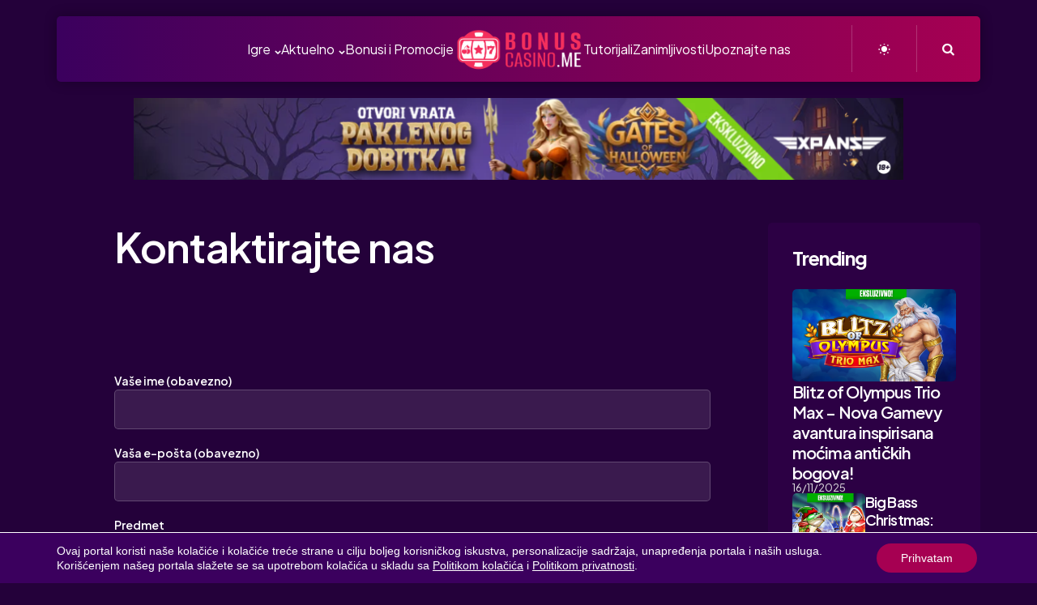

--- FILE ---
content_type: text/html
request_url: https://bonuscasino.me/contact/
body_size: 19101
content:
<!DOCTYPE html>
<html lang="sr-RS" prefix="og: https://ogp.me/ns#">
<head>
<meta charset="UTF-8">
<meta name="viewport" content="width=device-width, initial-scale=1.0">
<link rel="profile" href="https://gmpg.org/xfn/11">
<style>img:is([sizes="auto" i], [sizes^="auto," i]) { contain-intrinsic-size: 3000px 1500px }</style>
<!-- Search Engine Optimization by Rank Math - https://rankmath.com/ -->
<title>Kontaktirajte nas | Bonus Casino</title>
<meta name="description" content="Najbolji online casino portal za analizu online kazino igara. Najbolji bonusi, najveći džekpotovi, slotovi, rulet, blekdžek, poker i online igre."/>
<meta name="robots" content="follow, index, max-snippet:-1, max-video-preview:-1, max-image-preview:large"/>
<link rel="canonical" href="https://bonuscasino.me/contact/" />
<meta property="og:locale" content="sr_RS" />
<meta property="og:type" content="article" />
<meta property="og:title" content="Kontaktirajte nas | Bonus Casino" />
<meta property="og:description" content="Najbolji online casino portal za analizu online kazino igara. Najbolji bonusi, najveći džekpotovi, slotovi, rulet, blekdžek, poker i online igre." />
<meta property="og:url" content="https://bonuscasino.me/contact/" />
<meta property="og:site_name" content="Bonus Casino" />
<meta property="og:updated_time" content="2025-04-25T13:38:46+02:00" />
<meta property="og:image" content="https://bonuscasino.me/wp-content/uploads/2025/06/Kazino-CG-logo.png" />
<meta property="og:image:secure_url" content="https://bonuscasino.me/wp-content/uploads/2025/06/Kazino-CG-logo.png" />
<meta property="og:image:width" content="1514" />
<meta property="og:image:height" content="556" />
<meta property="og:image:alt" content="Kontaktirajte nas" />
<meta property="og:image:type" content="image/png" />
<meta name="twitter:card" content="summary_large_image" />
<meta name="twitter:title" content="Kontaktirajte nas | Bonus Casino" />
<meta name="twitter:description" content="Najbolji online casino portal za analizu online kazino igara. Najbolji bonusi, najveći džekpotovi, slotovi, rulet, blekdžek, poker i online igre." />
<meta name="twitter:image" content="https://bonuscasino.me/wp-content/uploads/2025/06/Kazino-CG-logo.png" />
<meta name="twitter:label1" content="Time to read" />
<meta name="twitter:data1" content="Less than a minute" />
<script type="application/ld+json" class="rank-math-schema">{"@context":"https://schema.org","@graph":[{"@type":"Organization","@id":"https://bonuscasino.me/#organization","name":"Bonus Casino","url":"https://bonuscasino.me","email":"kontakt@bonuscasino.me","logo":{"@type":"ImageObject","@id":"https://bonuscasino.me/#logo","url":"https://bonuscasino.me/wp-content/uploads/2020/07/bonus-casino-144x41-2-novo-3.png","contentUrl":"https://bonuscasino.me/wp-content/uploads/2020/07/bonus-casino-144x41-2-novo-3.png","caption":"Bonus Casino","inLanguage":"sr-RS","width":"144","height":"41"}},{"@type":"WebSite","@id":"https://bonuscasino.me/#website","url":"https://bonuscasino.me","name":"Bonus Casino","publisher":{"@id":"https://bonuscasino.me/#organization"},"inLanguage":"sr-RS"},{"@type":"ImageObject","@id":"https://bonuscasino.me/wp-content/uploads/2025/06/Kazino-CG-logo.png","url":"https://bonuscasino.me/wp-content/uploads/2025/06/Kazino-CG-logo.png","width":"1514","height":"556","inLanguage":"sr-RS"},{"@type":"ContactPage","@id":"https://bonuscasino.me/contact/#webpage","url":"https://bonuscasino.me/contact/","name":"Kontaktirajte nas | Bonus Casino","datePublished":"2020-05-04T13:00:12+02:00","dateModified":"2025-04-25T13:38:46+02:00","isPartOf":{"@id":"https://bonuscasino.me/#website"},"primaryImageOfPage":{"@id":"https://bonuscasino.me/wp-content/uploads/2025/06/Kazino-CG-logo.png"},"inLanguage":"sr-RS"}]}</script>
<!-- /Rank Math WordPress SEO plugin -->
<link rel='dns-prefetch' href='//fonts.googleapis.com' />
<link rel="alternate" type="application/rss+xml" title="Bonus Casino &raquo; dovod" href="https://bonuscasino.me/feed/" />
<link rel="alternate" type="application/rss+xml" title="Bonus Casino &raquo; dovod komentara" href="https://bonuscasino.me/comments/feed/" />
<script type="text/javascript">
/* <![CDATA[ */
window._wpemojiSettings = {"baseUrl":"https:\/\/s.w.org\/images\/core\/emoji\/16.0.1\/72x72\/","ext":".png","svgUrl":"https:\/\/s.w.org\/images\/core\/emoji\/16.0.1\/svg\/","svgExt":".svg","source":{"concatemoji":"https:\/\/bonuscasino.me\/wp-includes\/js\/wp-emoji-release.min.js?ver=6.8.3"}};
/*! This file is auto-generated */
!function(s,n){var o,i,e;function c(e){try{var t={supportTests:e,timestamp:(new Date).valueOf()};sessionStorage.setItem(o,JSON.stringify(t))}catch(e){}}function p(e,t,n){e.clearRect(0,0,e.canvas.width,e.canvas.height),e.fillText(t,0,0);var t=new Uint32Array(e.getImageData(0,0,e.canvas.width,e.canvas.height).data),a=(e.clearRect(0,0,e.canvas.width,e.canvas.height),e.fillText(n,0,0),new Uint32Array(e.getImageData(0,0,e.canvas.width,e.canvas.height).data));return t.every(function(e,t){return e===a[t]})}function u(e,t){e.clearRect(0,0,e.canvas.width,e.canvas.height),e.fillText(t,0,0);for(var n=e.getImageData(16,16,1,1),a=0;a<n.data.length;a++)if(0!==n.data[a])return!1;return!0}function f(e,t,n,a){switch(t){case"flag":return n(e,"\ud83c\udff3\ufe0f\u200d\u26a7\ufe0f","\ud83c\udff3\ufe0f\u200b\u26a7\ufe0f")?!1:!n(e,"\ud83c\udde8\ud83c\uddf6","\ud83c\udde8\u200b\ud83c\uddf6")&&!n(e,"\ud83c\udff4\udb40\udc67\udb40\udc62\udb40\udc65\udb40\udc6e\udb40\udc67\udb40\udc7f","\ud83c\udff4\u200b\udb40\udc67\u200b\udb40\udc62\u200b\udb40\udc65\u200b\udb40\udc6e\u200b\udb40\udc67\u200b\udb40\udc7f");case"emoji":return!a(e,"\ud83e\udedf")}return!1}function g(e,t,n,a){var r="undefined"!=typeof WorkerGlobalScope&&self instanceof WorkerGlobalScope?new OffscreenCanvas(300,150):s.createElement("canvas"),o=r.getContext("2d",{willReadFrequently:!0}),i=(o.textBaseline="top",o.font="600 32px Arial",{});return e.forEach(function(e){i[e]=t(o,e,n,a)}),i}function t(e){var t=s.createElement("script");t.src=e,t.defer=!0,s.head.appendChild(t)}"undefined"!=typeof Promise&&(o="wpEmojiSettingsSupports",i=["flag","emoji"],n.supports={everything:!0,everythingExceptFlag:!0},e=new Promise(function(e){s.addEventListener("DOMContentLoaded",e,{once:!0})}),new Promise(function(t){var n=function(){try{var e=JSON.parse(sessionStorage.getItem(o));if("object"==typeof e&&"number"==typeof e.timestamp&&(new Date).valueOf()<e.timestamp+604800&&"object"==typeof e.supportTests)return e.supportTests}catch(e){}return null}();if(!n){if("undefined"!=typeof Worker&&"undefined"!=typeof OffscreenCanvas&&"undefined"!=typeof URL&&URL.createObjectURL&&"undefined"!=typeof Blob)try{var e="postMessage("+g.toString()+"("+[JSON.stringify(i),f.toString(),p.toString(),u.toString()].join(",")+"));",a=new Blob([e],{type:"text/javascript"}),r=new Worker(URL.createObjectURL(a),{name:"wpTestEmojiSupports"});return void(r.onmessage=function(e){c(n=e.data),r.terminate(),t(n)})}catch(e){}c(n=g(i,f,p,u))}t(n)}).then(function(e){for(var t in e)n.supports[t]=e[t],n.supports.everything=n.supports.everything&&n.supports[t],"flag"!==t&&(n.supports.everythingExceptFlag=n.supports.everythingExceptFlag&&n.supports[t]);n.supports.everythingExceptFlag=n.supports.everythingExceptFlag&&!n.supports.flag,n.DOMReady=!1,n.readyCallback=function(){n.DOMReady=!0}}).then(function(){return e}).then(function(){var e;n.supports.everything||(n.readyCallback(),(e=n.source||{}).concatemoji?t(e.concatemoji):e.wpemoji&&e.twemoji&&(t(e.twemoji),t(e.wpemoji)))}))}((window,document),window._wpemojiSettings);
/* ]]> */
</script>
<style id='wp-emoji-styles-inline-css' type='text/css'>
img.wp-smiley, img.emoji {
display: inline !important;
border: none !important;
box-shadow: none !important;
height: 1em !important;
width: 1em !important;
margin: 0 0.07em !important;
vertical-align: -0.1em !important;
background: none !important;
padding: 0 !important;
}
</style>
<!-- <link rel='stylesheet' id='wp-block-library-css' href='https://bonuscasino.me/wp-includes/css/dist/block-library/style.min.css?ver=6.8.3' type='text/css' media='all' /> -->
<link rel="stylesheet" type="text/css" href="//bonuscasino.me/wp-content/cache/wpfc-minified/dse35r9l/3x59k.css" media="all"/>
<style id='wp-block-library-theme-inline-css' type='text/css'>
.wp-block-audio :where(figcaption){color:#555;font-size:13px;text-align:center}.is-dark-theme .wp-block-audio :where(figcaption){color:#ffffffa6}.wp-block-audio{margin:0 0 1em}.wp-block-code{border:1px solid #ccc;border-radius:4px;font-family:Menlo,Consolas,monaco,monospace;padding:.8em 1em}.wp-block-embed :where(figcaption){color:#555;font-size:13px;text-align:center}.is-dark-theme .wp-block-embed :where(figcaption){color:#ffffffa6}.wp-block-embed{margin:0 0 1em}.blocks-gallery-caption{color:#555;font-size:13px;text-align:center}.is-dark-theme .blocks-gallery-caption{color:#ffffffa6}:root :where(.wp-block-image figcaption){color:#555;font-size:13px;text-align:center}.is-dark-theme :root :where(.wp-block-image figcaption){color:#ffffffa6}.wp-block-image{margin:0 0 1em}.wp-block-pullquote{border-bottom:4px solid;border-top:4px solid;color:currentColor;margin-bottom:1.75em}.wp-block-pullquote cite,.wp-block-pullquote footer,.wp-block-pullquote__citation{color:currentColor;font-size:.8125em;font-style:normal;text-transform:uppercase}.wp-block-quote{border-left:.25em solid;margin:0 0 1.75em;padding-left:1em}.wp-block-quote cite,.wp-block-quote footer{color:currentColor;font-size:.8125em;font-style:normal;position:relative}.wp-block-quote:where(.has-text-align-right){border-left:none;border-right:.25em solid;padding-left:0;padding-right:1em}.wp-block-quote:where(.has-text-align-center){border:none;padding-left:0}.wp-block-quote.is-large,.wp-block-quote.is-style-large,.wp-block-quote:where(.is-style-plain){border:none}.wp-block-search .wp-block-search__label{font-weight:700}.wp-block-search__button{border:1px solid #ccc;padding:.375em .625em}:where(.wp-block-group.has-background){padding:1.25em 2.375em}.wp-block-separator.has-css-opacity{opacity:.4}.wp-block-separator{border:none;border-bottom:2px solid;margin-left:auto;margin-right:auto}.wp-block-separator.has-alpha-channel-opacity{opacity:1}.wp-block-separator:not(.is-style-wide):not(.is-style-dots){width:100px}.wp-block-separator.has-background:not(.is-style-dots){border-bottom:none;height:1px}.wp-block-separator.has-background:not(.is-style-wide):not(.is-style-dots){height:2px}.wp-block-table{margin:0 0 1em}.wp-block-table td,.wp-block-table th{word-break:normal}.wp-block-table :where(figcaption){color:#555;font-size:13px;text-align:center}.is-dark-theme .wp-block-table :where(figcaption){color:#ffffffa6}.wp-block-video :where(figcaption){color:#555;font-size:13px;text-align:center}.is-dark-theme .wp-block-video :where(figcaption){color:#ffffffa6}.wp-block-video{margin:0 0 1em}:root :where(.wp-block-template-part.has-background){margin-bottom:0;margin-top:0;padding:1.25em 2.375em}
</style>
<style id='classic-theme-styles-inline-css' type='text/css'>
/*! This file is auto-generated */
.wp-block-button__link{color:#fff;background-color:#32373c;border-radius:9999px;box-shadow:none;text-decoration:none;padding:calc(.667em + 2px) calc(1.333em + 2px);font-size:1.125em}.wp-block-file__button{background:#32373c;color:#fff;text-decoration:none}
</style>
<style id='global-styles-inline-css' type='text/css'>
:root{--wp--preset--aspect-ratio--square: 1;--wp--preset--aspect-ratio--4-3: 4/3;--wp--preset--aspect-ratio--3-4: 3/4;--wp--preset--aspect-ratio--3-2: 3/2;--wp--preset--aspect-ratio--2-3: 2/3;--wp--preset--aspect-ratio--16-9: 16/9;--wp--preset--aspect-ratio--9-16: 9/16;--wp--preset--color--black: #000000;--wp--preset--color--cyan-bluish-gray: #abb8c3;--wp--preset--color--white: #ffffff;--wp--preset--color--pale-pink: #f78da7;--wp--preset--color--vivid-red: #cf2e2e;--wp--preset--color--luminous-vivid-orange: #ff6900;--wp--preset--color--luminous-vivid-amber: #fcb900;--wp--preset--color--light-green-cyan: #7bdcb5;--wp--preset--color--vivid-green-cyan: #00d084;--wp--preset--color--pale-cyan-blue: #8ed1fc;--wp--preset--color--vivid-cyan-blue: #0693e3;--wp--preset--color--vivid-purple: #9b51e0;--wp--preset--color--primary-theme-color: #da4453;--wp--preset--color--secondary-theme-color: #89216b;--wp--preset--color--tertiary-theme-color: #ffb14f;--wp--preset--color--very-dark-grey: #131315;--wp--preset--color--dark-grey: #45464b;--wp--preset--color--medium-grey: #94979e;--wp--preset--color--light-grey: #cfd0d2;--wp--preset--color--light-dark-highlight: #f2f2f2;--wp--preset--gradient--vivid-cyan-blue-to-vivid-purple: linear-gradient(135deg,rgba(6,147,227,1) 0%,rgb(155,81,224) 100%);--wp--preset--gradient--light-green-cyan-to-vivid-green-cyan: linear-gradient(135deg,rgb(122,220,180) 0%,rgb(0,208,130) 100%);--wp--preset--gradient--luminous-vivid-amber-to-luminous-vivid-orange: linear-gradient(135deg,rgba(252,185,0,1) 0%,rgba(255,105,0,1) 100%);--wp--preset--gradient--luminous-vivid-orange-to-vivid-red: linear-gradient(135deg,rgba(255,105,0,1) 0%,rgb(207,46,46) 100%);--wp--preset--gradient--very-light-gray-to-cyan-bluish-gray: linear-gradient(135deg,rgb(238,238,238) 0%,rgb(169,184,195) 100%);--wp--preset--gradient--cool-to-warm-spectrum: linear-gradient(135deg,rgb(74,234,220) 0%,rgb(151,120,209) 20%,rgb(207,42,186) 40%,rgb(238,44,130) 60%,rgb(251,105,98) 80%,rgb(254,248,76) 100%);--wp--preset--gradient--blush-light-purple: linear-gradient(135deg,rgb(255,206,236) 0%,rgb(152,150,240) 100%);--wp--preset--gradient--blush-bordeaux: linear-gradient(135deg,rgb(254,205,165) 0%,rgb(254,45,45) 50%,rgb(107,0,62) 100%);--wp--preset--gradient--luminous-dusk: linear-gradient(135deg,rgb(255,203,112) 0%,rgb(199,81,192) 50%,rgb(65,88,208) 100%);--wp--preset--gradient--pale-ocean: linear-gradient(135deg,rgb(255,245,203) 0%,rgb(182,227,212) 50%,rgb(51,167,181) 100%);--wp--preset--gradient--electric-grass: linear-gradient(135deg,rgb(202,248,128) 0%,rgb(113,206,126) 100%);--wp--preset--gradient--midnight: linear-gradient(135deg,rgb(2,3,129) 0%,rgb(40,116,252) 100%);--wp--preset--gradient--primary-to-secondary: linear-gradient(135deg, rgba(218,68,83,1) 0%, rgba(137,33,107,1) 100%);--wp--preset--gradient--secondary-to-tertiary: linear-gradient(135deg, rgba(137,33,107,1) 0%, rgba(255,177,79,1) 100%);--wp--preset--gradient--primary-to-tertiary: linear-gradient(135deg, rgba(218,68,83,1) 0%, rgba(255,177,79,1) 100%);--wp--preset--font-size--small: 13px;--wp--preset--font-size--medium: 20px;--wp--preset--font-size--large: 36px;--wp--preset--font-size--x-large: 42px;--wp--preset--spacing--20: 0.44rem;--wp--preset--spacing--30: 0.67rem;--wp--preset--spacing--40: 1rem;--wp--preset--spacing--50: 1.5rem;--wp--preset--spacing--60: 2.25rem;--wp--preset--spacing--70: 3.38rem;--wp--preset--spacing--80: 5.06rem;--wp--preset--shadow--natural: 6px 6px 9px rgba(0, 0, 0, 0.2);--wp--preset--shadow--deep: 12px 12px 50px rgba(0, 0, 0, 0.4);--wp--preset--shadow--sharp: 6px 6px 0px rgba(0, 0, 0, 0.2);--wp--preset--shadow--outlined: 6px 6px 0px -3px rgba(255, 255, 255, 1), 6px 6px rgba(0, 0, 0, 1);--wp--preset--shadow--crisp: 6px 6px 0px rgba(0, 0, 0, 1);}:where(.is-layout-flex){gap: 0.5em;}:where(.is-layout-grid){gap: 0.5em;}body .is-layout-flex{display: flex;}.is-layout-flex{flex-wrap: wrap;align-items: center;}.is-layout-flex > :is(*, div){margin: 0;}body .is-layout-grid{display: grid;}.is-layout-grid > :is(*, div){margin: 0;}:where(.wp-block-columns.is-layout-flex){gap: 2em;}:where(.wp-block-columns.is-layout-grid){gap: 2em;}:where(.wp-block-post-template.is-layout-flex){gap: 1.25em;}:where(.wp-block-post-template.is-layout-grid){gap: 1.25em;}.has-black-color{color: var(--wp--preset--color--black) !important;}.has-cyan-bluish-gray-color{color: var(--wp--preset--color--cyan-bluish-gray) !important;}.has-white-color{color: var(--wp--preset--color--white) !important;}.has-pale-pink-color{color: var(--wp--preset--color--pale-pink) !important;}.has-vivid-red-color{color: var(--wp--preset--color--vivid-red) !important;}.has-luminous-vivid-orange-color{color: var(--wp--preset--color--luminous-vivid-orange) !important;}.has-luminous-vivid-amber-color{color: var(--wp--preset--color--luminous-vivid-amber) !important;}.has-light-green-cyan-color{color: var(--wp--preset--color--light-green-cyan) !important;}.has-vivid-green-cyan-color{color: var(--wp--preset--color--vivid-green-cyan) !important;}.has-pale-cyan-blue-color{color: var(--wp--preset--color--pale-cyan-blue) !important;}.has-vivid-cyan-blue-color{color: var(--wp--preset--color--vivid-cyan-blue) !important;}.has-vivid-purple-color{color: var(--wp--preset--color--vivid-purple) !important;}.has-black-background-color{background-color: var(--wp--preset--color--black) !important;}.has-cyan-bluish-gray-background-color{background-color: var(--wp--preset--color--cyan-bluish-gray) !important;}.has-white-background-color{background-color: var(--wp--preset--color--white) !important;}.has-pale-pink-background-color{background-color: var(--wp--preset--color--pale-pink) !important;}.has-vivid-red-background-color{background-color: var(--wp--preset--color--vivid-red) !important;}.has-luminous-vivid-orange-background-color{background-color: var(--wp--preset--color--luminous-vivid-orange) !important;}.has-luminous-vivid-amber-background-color{background-color: var(--wp--preset--color--luminous-vivid-amber) !important;}.has-light-green-cyan-background-color{background-color: var(--wp--preset--color--light-green-cyan) !important;}.has-vivid-green-cyan-background-color{background-color: var(--wp--preset--color--vivid-green-cyan) !important;}.has-pale-cyan-blue-background-color{background-color: var(--wp--preset--color--pale-cyan-blue) !important;}.has-vivid-cyan-blue-background-color{background-color: var(--wp--preset--color--vivid-cyan-blue) !important;}.has-vivid-purple-background-color{background-color: var(--wp--preset--color--vivid-purple) !important;}.has-black-border-color{border-color: var(--wp--preset--color--black) !important;}.has-cyan-bluish-gray-border-color{border-color: var(--wp--preset--color--cyan-bluish-gray) !important;}.has-white-border-color{border-color: var(--wp--preset--color--white) !important;}.has-pale-pink-border-color{border-color: var(--wp--preset--color--pale-pink) !important;}.has-vivid-red-border-color{border-color: var(--wp--preset--color--vivid-red) !important;}.has-luminous-vivid-orange-border-color{border-color: var(--wp--preset--color--luminous-vivid-orange) !important;}.has-luminous-vivid-amber-border-color{border-color: var(--wp--preset--color--luminous-vivid-amber) !important;}.has-light-green-cyan-border-color{border-color: var(--wp--preset--color--light-green-cyan) !important;}.has-vivid-green-cyan-border-color{border-color: var(--wp--preset--color--vivid-green-cyan) !important;}.has-pale-cyan-blue-border-color{border-color: var(--wp--preset--color--pale-cyan-blue) !important;}.has-vivid-cyan-blue-border-color{border-color: var(--wp--preset--color--vivid-cyan-blue) !important;}.has-vivid-purple-border-color{border-color: var(--wp--preset--color--vivid-purple) !important;}.has-vivid-cyan-blue-to-vivid-purple-gradient-background{background: var(--wp--preset--gradient--vivid-cyan-blue-to-vivid-purple) !important;}.has-light-green-cyan-to-vivid-green-cyan-gradient-background{background: var(--wp--preset--gradient--light-green-cyan-to-vivid-green-cyan) !important;}.has-luminous-vivid-amber-to-luminous-vivid-orange-gradient-background{background: var(--wp--preset--gradient--luminous-vivid-amber-to-luminous-vivid-orange) !important;}.has-luminous-vivid-orange-to-vivid-red-gradient-background{background: var(--wp--preset--gradient--luminous-vivid-orange-to-vivid-red) !important;}.has-very-light-gray-to-cyan-bluish-gray-gradient-background{background: var(--wp--preset--gradient--very-light-gray-to-cyan-bluish-gray) !important;}.has-cool-to-warm-spectrum-gradient-background{background: var(--wp--preset--gradient--cool-to-warm-spectrum) !important;}.has-blush-light-purple-gradient-background{background: var(--wp--preset--gradient--blush-light-purple) !important;}.has-blush-bordeaux-gradient-background{background: var(--wp--preset--gradient--blush-bordeaux) !important;}.has-luminous-dusk-gradient-background{background: var(--wp--preset--gradient--luminous-dusk) !important;}.has-pale-ocean-gradient-background{background: var(--wp--preset--gradient--pale-ocean) !important;}.has-electric-grass-gradient-background{background: var(--wp--preset--gradient--electric-grass) !important;}.has-midnight-gradient-background{background: var(--wp--preset--gradient--midnight) !important;}.has-small-font-size{font-size: var(--wp--preset--font-size--small) !important;}.has-medium-font-size{font-size: var(--wp--preset--font-size--medium) !important;}.has-large-font-size{font-size: var(--wp--preset--font-size--large) !important;}.has-x-large-font-size{font-size: var(--wp--preset--font-size--x-large) !important;}
:where(.wp-block-post-template.is-layout-flex){gap: 1.25em;}:where(.wp-block-post-template.is-layout-grid){gap: 1.25em;}
:where(.wp-block-columns.is-layout-flex){gap: 2em;}:where(.wp-block-columns.is-layout-grid){gap: 2em;}
:root :where(.wp-block-pullquote){font-size: 1.5em;line-height: 1.6;}
</style>
<!-- <link rel='stylesheet' id='contact-form-7-css' href='https://bonuscasino.me/wp-content/plugins/contact-form-7/includes/css/styles.css?ver=6.1.3' type='text/css' media='all' /> -->
<!-- <link rel='stylesheet' id='wpsm_ac-font-awesome-front-css' href='https://bonuscasino.me/wp-content/plugins/responsive-accordion-and-collapse/css/font-awesome/css/font-awesome.min.css?ver=6.8.3' type='text/css' media='all' /> -->
<!-- <link rel='stylesheet' id='wpsm_ac_bootstrap-front-css' href='https://bonuscasino.me/wp-content/plugins/responsive-accordion-and-collapse/css/bootstrap-front.css?ver=6.8.3' type='text/css' media='all' /> -->
<!-- <link rel='stylesheet' id='tfm-theme-boost-icons-css' href='https://bonuscasino.me/wp-content/plugins/tfm-theme-boost/css/fontello/css/fontello.css' type='text/css' media='all' /> -->
<!-- <link rel='stylesheet' id='tfm-theme-boost-style-css' href='https://bonuscasino.me/wp-content/plugins/tfm-theme-boost/css/style.css?ver=1.0.0' type='text/css' media='all' /> -->
<!-- <link rel='stylesheet' id='tfm-hero-style-css' href='https://bonuscasino.me/wp-content/plugins/tfm-theme-boost/tfm-hero/css/style.css?ver=1.0.0' type='text/css' media='all' /> -->
<!-- <link rel='stylesheet' id='tfm-social-styles-css' href='https://bonuscasino.me/wp-content/plugins/tfm-theme-boost/tfm-social-plugin/css/style.css?ver=1.0.0' type='text/css' media='all' /> -->
<!-- <link rel='stylesheet' id='normalize-css' href='https://bonuscasino.me/wp-content/themes/mozda/css/normalize.css?ver=1.0.0' type='text/css' media='all' /> -->
<!-- <link rel='stylesheet' id='fontello-css' href='https://bonuscasino.me/wp-content/themes/mozda/css/fontello/css/fontello.css' type='text/css' media='all' /> -->
<link rel="stylesheet" type="text/css" href="//bonuscasino.me/wp-content/cache/wpfc-minified/k9ut3lug/3xtvd.css" media="all"/>
<link rel='stylesheet' id='tfm-google-font-jakarta-css' href='https://fonts.googleapis.com/css2?family=Plus+Jakarta+Sans%3Aital%2Cwght%400%2C400%3B0%2C500%3B0%2C600%3B0%2C700%3B0%2C800%3B1%2C400%3B1%2C500%3B1%2C600%3B1%2C700%3B1%2C800&#038;display=swap&#038;ver=1.0.0' type='text/css' media='all' />
<!-- <link rel='stylesheet' id='tfm-core-style-css' href='https://bonuscasino.me/wp-content/themes/mozda/style.css?ver=1.1' type='text/css' media='all' /> -->
<!-- <link rel='stylesheet' id='tfm-gutenberg-style-css' href='https://bonuscasino.me/wp-content/themes/mozda/css/gutenberg.css?ver=1.0.0' type='text/css' media='all' /> -->
<!-- <link rel='stylesheet' id='moove_gdpr_frontend-css' href='https://bonuscasino.me/wp-content/plugins/gdpr-cookie-compliance/dist/styles/gdpr-main-nf.css?ver=5.0.9' type='text/css' media='all' /> -->
<link rel="stylesheet" type="text/css" href="//bonuscasino.me/wp-content/cache/wpfc-minified/qtmo2z39/3x59k.css" media="all"/>
<style id='moove_gdpr_frontend-inline-css' type='text/css'>
#moove_gdpr_cookie_modal .moove-gdpr-modal-content .moove-gdpr-tab-main h3.tab-title, 
#moove_gdpr_cookie_modal .moove-gdpr-modal-content .moove-gdpr-tab-main span.tab-title,
#moove_gdpr_cookie_modal .moove-gdpr-modal-content .moove-gdpr-modal-left-content #moove-gdpr-menu li a, 
#moove_gdpr_cookie_modal .moove-gdpr-modal-content .moove-gdpr-modal-left-content #moove-gdpr-menu li button,
#moove_gdpr_cookie_modal .moove-gdpr-modal-content .moove-gdpr-modal-left-content .moove-gdpr-branding-cnt a,
#moove_gdpr_cookie_modal .moove-gdpr-modal-content .moove-gdpr-modal-footer-content .moove-gdpr-button-holder a.mgbutton, 
#moove_gdpr_cookie_modal .moove-gdpr-modal-content .moove-gdpr-modal-footer-content .moove-gdpr-button-holder button.mgbutton,
#moove_gdpr_cookie_modal .cookie-switch .cookie-slider:after, 
#moove_gdpr_cookie_modal .cookie-switch .slider:after, 
#moove_gdpr_cookie_modal .switch .cookie-slider:after, 
#moove_gdpr_cookie_modal .switch .slider:after,
#moove_gdpr_cookie_info_bar .moove-gdpr-info-bar-container .moove-gdpr-info-bar-content p, 
#moove_gdpr_cookie_info_bar .moove-gdpr-info-bar-container .moove-gdpr-info-bar-content p a,
#moove_gdpr_cookie_info_bar .moove-gdpr-info-bar-container .moove-gdpr-info-bar-content a.mgbutton, 
#moove_gdpr_cookie_info_bar .moove-gdpr-info-bar-container .moove-gdpr-info-bar-content button.mgbutton,
#moove_gdpr_cookie_modal .moove-gdpr-modal-content .moove-gdpr-tab-main .moove-gdpr-tab-main-content h1, 
#moove_gdpr_cookie_modal .moove-gdpr-modal-content .moove-gdpr-tab-main .moove-gdpr-tab-main-content h2, 
#moove_gdpr_cookie_modal .moove-gdpr-modal-content .moove-gdpr-tab-main .moove-gdpr-tab-main-content h3, 
#moove_gdpr_cookie_modal .moove-gdpr-modal-content .moove-gdpr-tab-main .moove-gdpr-tab-main-content h4, 
#moove_gdpr_cookie_modal .moove-gdpr-modal-content .moove-gdpr-tab-main .moove-gdpr-tab-main-content h5, 
#moove_gdpr_cookie_modal .moove-gdpr-modal-content .moove-gdpr-tab-main .moove-gdpr-tab-main-content h6,
#moove_gdpr_cookie_modal .moove-gdpr-modal-content.moove_gdpr_modal_theme_v2 .moove-gdpr-modal-title .tab-title,
#moove_gdpr_cookie_modal .moove-gdpr-modal-content.moove_gdpr_modal_theme_v2 .moove-gdpr-tab-main h3.tab-title, 
#moove_gdpr_cookie_modal .moove-gdpr-modal-content.moove_gdpr_modal_theme_v2 .moove-gdpr-tab-main span.tab-title,
#moove_gdpr_cookie_modal .moove-gdpr-modal-content.moove_gdpr_modal_theme_v2 .moove-gdpr-branding-cnt a {
font-weight: inherit				}
#moove_gdpr_cookie_modal,#moove_gdpr_cookie_info_bar,.gdpr_cookie_settings_shortcode_content{font-family:&#039;Roboto Condensed&#039;,sans-serif}#moove_gdpr_save_popup_settings_button{background-color:#373737;color:#fff}#moove_gdpr_save_popup_settings_button:hover{background-color:#000}#moove_gdpr_cookie_info_bar .moove-gdpr-info-bar-container .moove-gdpr-info-bar-content a.mgbutton,#moove_gdpr_cookie_info_bar .moove-gdpr-info-bar-container .moove-gdpr-info-bar-content button.mgbutton{background-color:#a40053}#moove_gdpr_cookie_modal .moove-gdpr-modal-content .moove-gdpr-modal-footer-content .moove-gdpr-button-holder a.mgbutton,#moove_gdpr_cookie_modal .moove-gdpr-modal-content .moove-gdpr-modal-footer-content .moove-gdpr-button-holder button.mgbutton,.gdpr_cookie_settings_shortcode_content .gdpr-shr-button.button-green{background-color:#a40053;border-color:#a40053}#moove_gdpr_cookie_modal .moove-gdpr-modal-content .moove-gdpr-modal-footer-content .moove-gdpr-button-holder a.mgbutton:hover,#moove_gdpr_cookie_modal .moove-gdpr-modal-content .moove-gdpr-modal-footer-content .moove-gdpr-button-holder button.mgbutton:hover,.gdpr_cookie_settings_shortcode_content .gdpr-shr-button.button-green:hover{background-color:#fff;color:#a40053}#moove_gdpr_cookie_modal .moove-gdpr-modal-content .moove-gdpr-modal-close i,#moove_gdpr_cookie_modal .moove-gdpr-modal-content .moove-gdpr-modal-close span.gdpr-icon{background-color:#a40053;border:1px solid #a40053}#moove_gdpr_cookie_info_bar span.moove-gdpr-infobar-allow-all.focus-g,#moove_gdpr_cookie_info_bar span.moove-gdpr-infobar-allow-all:focus,#moove_gdpr_cookie_info_bar button.moove-gdpr-infobar-allow-all.focus-g,#moove_gdpr_cookie_info_bar button.moove-gdpr-infobar-allow-all:focus,#moove_gdpr_cookie_info_bar span.moove-gdpr-infobar-reject-btn.focus-g,#moove_gdpr_cookie_info_bar span.moove-gdpr-infobar-reject-btn:focus,#moove_gdpr_cookie_info_bar button.moove-gdpr-infobar-reject-btn.focus-g,#moove_gdpr_cookie_info_bar button.moove-gdpr-infobar-reject-btn:focus,#moove_gdpr_cookie_info_bar span.change-settings-button.focus-g,#moove_gdpr_cookie_info_bar span.change-settings-button:focus,#moove_gdpr_cookie_info_bar button.change-settings-button.focus-g,#moove_gdpr_cookie_info_bar button.change-settings-button:focus{-webkit-box-shadow:0 0 1px 3px #a40053;-moz-box-shadow:0 0 1px 3px #a40053;box-shadow:0 0 1px 3px #a40053}#moove_gdpr_cookie_modal .moove-gdpr-modal-content .moove-gdpr-modal-close i:hover,#moove_gdpr_cookie_modal .moove-gdpr-modal-content .moove-gdpr-modal-close span.gdpr-icon:hover,#moove_gdpr_cookie_info_bar span[data-href]>u.change-settings-button{color:#a40053}#moove_gdpr_cookie_modal .moove-gdpr-modal-content .moove-gdpr-modal-left-content #moove-gdpr-menu li.menu-item-selected a span.gdpr-icon,#moove_gdpr_cookie_modal .moove-gdpr-modal-content .moove-gdpr-modal-left-content #moove-gdpr-menu li.menu-item-selected button span.gdpr-icon{color:inherit}#moove_gdpr_cookie_modal .moove-gdpr-modal-content .moove-gdpr-modal-left-content #moove-gdpr-menu li a span.gdpr-icon,#moove_gdpr_cookie_modal .moove-gdpr-modal-content .moove-gdpr-modal-left-content #moove-gdpr-menu li button span.gdpr-icon{color:inherit}#moove_gdpr_cookie_modal .gdpr-acc-link{line-height:0;font-size:0;color:transparent;position:absolute}#moove_gdpr_cookie_modal .moove-gdpr-modal-content .moove-gdpr-modal-close:hover i,#moove_gdpr_cookie_modal .moove-gdpr-modal-content .moove-gdpr-modal-left-content #moove-gdpr-menu li a,#moove_gdpr_cookie_modal .moove-gdpr-modal-content .moove-gdpr-modal-left-content #moove-gdpr-menu li button,#moove_gdpr_cookie_modal .moove-gdpr-modal-content .moove-gdpr-modal-left-content #moove-gdpr-menu li button i,#moove_gdpr_cookie_modal .moove-gdpr-modal-content .moove-gdpr-modal-left-content #moove-gdpr-menu li a i,#moove_gdpr_cookie_modal .moove-gdpr-modal-content .moove-gdpr-tab-main .moove-gdpr-tab-main-content a:hover,#moove_gdpr_cookie_info_bar.moove-gdpr-dark-scheme .moove-gdpr-info-bar-container .moove-gdpr-info-bar-content a.mgbutton:hover,#moove_gdpr_cookie_info_bar.moove-gdpr-dark-scheme .moove-gdpr-info-bar-container .moove-gdpr-info-bar-content button.mgbutton:hover,#moove_gdpr_cookie_info_bar.moove-gdpr-dark-scheme .moove-gdpr-info-bar-container .moove-gdpr-info-bar-content a:hover,#moove_gdpr_cookie_info_bar.moove-gdpr-dark-scheme .moove-gdpr-info-bar-container .moove-gdpr-info-bar-content button:hover,#moove_gdpr_cookie_info_bar.moove-gdpr-dark-scheme .moove-gdpr-info-bar-container .moove-gdpr-info-bar-content span.change-settings-button:hover,#moove_gdpr_cookie_info_bar.moove-gdpr-dark-scheme .moove-gdpr-info-bar-container .moove-gdpr-info-bar-content button.change-settings-button:hover,#moove_gdpr_cookie_info_bar.moove-gdpr-dark-scheme .moove-gdpr-info-bar-container .moove-gdpr-info-bar-content u.change-settings-button:hover,#moove_gdpr_cookie_info_bar span[data-href]>u.change-settings-button,#moove_gdpr_cookie_info_bar.moove-gdpr-dark-scheme .moove-gdpr-info-bar-container .moove-gdpr-info-bar-content a.mgbutton.focus-g,#moove_gdpr_cookie_info_bar.moove-gdpr-dark-scheme .moove-gdpr-info-bar-container .moove-gdpr-info-bar-content button.mgbutton.focus-g,#moove_gdpr_cookie_info_bar.moove-gdpr-dark-scheme .moove-gdpr-info-bar-container .moove-gdpr-info-bar-content a.focus-g,#moove_gdpr_cookie_info_bar.moove-gdpr-dark-scheme .moove-gdpr-info-bar-container .moove-gdpr-info-bar-content button.focus-g,#moove_gdpr_cookie_info_bar.moove-gdpr-dark-scheme .moove-gdpr-info-bar-container .moove-gdpr-info-bar-content a.mgbutton:focus,#moove_gdpr_cookie_info_bar.moove-gdpr-dark-scheme .moove-gdpr-info-bar-container .moove-gdpr-info-bar-content button.mgbutton:focus,#moove_gdpr_cookie_info_bar.moove-gdpr-dark-scheme .moove-gdpr-info-bar-container .moove-gdpr-info-bar-content a:focus,#moove_gdpr_cookie_info_bar.moove-gdpr-dark-scheme .moove-gdpr-info-bar-container .moove-gdpr-info-bar-content button:focus,#moove_gdpr_cookie_info_bar.moove-gdpr-dark-scheme .moove-gdpr-info-bar-container .moove-gdpr-info-bar-content span.change-settings-button.focus-g,span.change-settings-button:focus,button.change-settings-button.focus-g,button.change-settings-button:focus,#moove_gdpr_cookie_info_bar.moove-gdpr-dark-scheme .moove-gdpr-info-bar-container .moove-gdpr-info-bar-content u.change-settings-button.focus-g,#moove_gdpr_cookie_info_bar.moove-gdpr-dark-scheme .moove-gdpr-info-bar-container .moove-gdpr-info-bar-content u.change-settings-button:focus{color:#a40053}#moove_gdpr_cookie_modal .moove-gdpr-branding.focus-g span,#moove_gdpr_cookie_modal .moove-gdpr-modal-content .moove-gdpr-tab-main a.focus-g,#moove_gdpr_cookie_modal .moove-gdpr-modal-content .moove-gdpr-tab-main .gdpr-cd-details-toggle.focus-g{color:#a40053}#moove_gdpr_cookie_modal.gdpr_lightbox-hide{display:none}
</style>
<script src='//bonuscasino.me/wp-content/cache/wpfc-minified/fhhkbl05/3x59k.js' type="text/javascript"></script>
<!-- <script type="text/javascript" src="https://bonuscasino.me/wp-includes/js/jquery/jquery.min.js?ver=3.7.1" id="jquery-core-js"></script> -->
<!-- <script type="text/javascript" src="https://bonuscasino.me/wp-includes/js/jquery/jquery-migrate.min.js?ver=3.4.1" id="jquery-migrate-js"></script> -->
<!-- <script type="text/javascript" src="https://bonuscasino.me/wp-content/themes/mozda/js/main.js?ver=1.0.0" id="tfm-main-js"></script> -->
<link rel="https://api.w.org/" href="https://bonuscasino.me/wp-json/" /><link rel="alternate" title="JSON" type="application/json" href="https://bonuscasino.me/wp-json/wp/v2/pages/1161" /><link rel="EditURI" type="application/rsd+xml" title="RSD" href="https://bonuscasino.me/xmlrpc.php?rsd" />
<meta name="generator" content="WordPress 6.8.3" />
<link rel='shortlink' href='https://bonuscasino.me/?p=1161' />
<link rel="alternate" title="oEmbed (JSON)" type="application/json+oembed" href="https://bonuscasino.me/wp-json/oembed/1.0/embed?url=https%3A%2F%2Fbonuscasino.me%2Fcontact%2F" />
<link rel="alternate" title="oEmbed (XML)" type="text/xml+oembed" href="https://bonuscasino.me/wp-json/oembed/1.0/embed?url=https%3A%2F%2Fbonuscasino.me%2Fcontact%2F&#038;format=xml" />
<!-- Google Tag Manager -->
<script>(function(w,d,s,l,i){w[l]=w[l]||[];w[l].push({'gtm.start':
new Date().getTime(),event:'gtm.js'});var f=d.getElementsByTagName(s)[0],
j=d.createElement(s),dl=l!='dataLayer'?'&l='+l:'';j.async=true;j.src=
'https://www.googletagmanager.com/gtm.js?id='+i+dl;f.parentNode.insertBefore(j,f);
})(window,document,'script','dataLayer','GTM-NDZ34MQ');</script>
<!-- End Google Tag Manager --><style type="text/css" id="mozda-custom-css-vars">
:root {
--primary-theme-color:#da4453;
--secondary-theme-color:#89216b;
--tertiary-theme-color:#ffb14f;
--link-color:#a60052;
--link-hover-color:#3b005e;
--button-background:linear-gradient( var(--button-gradient-deg), #a60052, #a60052);
--button-color:#ffffff;
--header-background:linear-gradient( var(--header-gradient-deg), #3b005e, #a60052);
--header-color:#ffffff;
--logo-color:#ffffff;
--header-elements-background:#ffffff;
--header-elements-color:#44464b;
--header-border-color:rgba(255,255,255,0.2);
--footer-background:linear-gradient( var(--footer-gradient-deg), #3b005e, #3b005e);
--footer-color:#ffffff;
--footer-link-color:#ffffff;
--footer-border-color:rgba(255,255,255,0.2);
--footer-input-background:rgba(255,255,255,0.1);
--archive-header-color:#000000;
--archive-header-meta-color:#94979e;
--section-header-color:#000000;
--section-header-meta-color:#94979e;
--entry-title-color:#000000;
--entry-color:#131315;
--entry-meta-color:#94979e;
--entry-meta-link-color:#000000;
--post-format-icon-color:#ffffff;
--post-format-icon-background:#da4453;
--widget-background:#f9f9f9;
--widget-color:#94979e; --widget-child-link-color:#94979e;
--widget-title-color:#000000;
--widget-link-color:#000000;
--widget-border-color:rgba(148,151,158,0.2);
--cover-primary-color:#ffffff;
--tfm-menu-sash-background:#da4453;
--tfm-menu-sash-color:#ffffff;
--logo-font-size:60px;
--large-mobile-logo-font-size:28px;
--mobile-logo-font-size:20px;
--custom-logo-width-mobile:100px;
--custom-logo-width-small-mobile:70px;
--sidebar-logo-font-size:40px;
--site-width:1300px; --site-max-width: 1300px;
}
</style>
<style type="text/css" id="tfm-dark-theme-css">
body.tfm-dark-mode, body[data-color-mode="dark"]:not(.tfm-light-mode), body.custom-background.tfm-dark-mode {
--primary-theme-color:#da4453;
--secondary-theme-color:#89216b;
--tertiary-theme-color:#ffb14f;
--body-font-color:#cfd0d2;
--link-color:#dd3e3e;
--link-hover-color:#dd0000;
--body-background:#24013a;
--header-background:linear-gradient( var(--header-gradient-deg), #3b005e, #a60052);
--header-color:#ffffff;
--logo-color:#ffffff;
--header-elements-background:#ffffff;
--header-elements-color:#44464b;
--header-border-color:rgba(255,255,255,0.2);
--footer-background:linear-gradient( var(--footer-gradient-deg), #2c0044, #2c0044);
--footer-color:#ffffff;
--footer-link-color:#ffffff;
--footer-border-color:rgba(255,255,255,0.2);
--footer-input-background:rgba(255,255,255,0.1);
--archive-header-color:#ffffff;
--archive-header-meta-color:#cfd0d2;
--section-header-color:#ffffff;
--section-header-meta-color:#94979e;
--entry-title-color:#ffffff;
--entry-color:#ffffff;
--entry-meta-color:#e2e2e2;
--entry-meta-link-color:#ffffff;
--post-format-icon-color:#ffffff;
--post-format-icon-background:#da4453;
--widget-background:#2c0044;
--widget-color:#94979e; --widget-child-link-color:#94979e;
--widget-title-color:#ffffff;
--widget-link-color:#ffffff;
--widget-border-color:rgba(148,151,158,0.2);
--cover-primary-color:#ffffff;
--tfm-menu-sash-background:#da4453;
--tfm-menu-sash-color:#ffffff;
}
</style>
<style type="text/css" id="mozda-custom-slug-css">.entry-meta a[class*="cat-link"] { color:#ffffff;background:#631455; border: 0 !important; } .widget a[class*="tag-link"], .sub-categories a[class*="cat-link"] { color:#ffffff;background:#631455; border: 0 !important; }
body.tfm-dark-mode .entry-meta a[class*="cat-link"], body[data-color-mode="dark"]:not(.tfm-light-mode) .entry-meta a[class*="cat-link"], body.custom-background.tfm-dark-mode .entry-meta a[class*="cat-link"] { color:#ffffff;background:#631455; border: 0 !important; } .widget a[class*="tag-link"], .sub-categories a[class*="cat-link"] { color:#ffffff;background:#631455; border: 0 !important; }
body .entry-meta a.cat-link-1310 { background:#da4453 !important; border: 0 !important;} .widget a.tag-link-1310, .sub-categories a.cat-link-1310 { background:#da4453 !important; border: 0 !important; }
body .entry-meta a.cat-link-1311 { background:#ffb14f !important; border: 0 !important;} .widget a.tag-link-1311, .sub-categories a.cat-link-1311 { background:#ffb14f !important; border: 0 !important; }
body .entry-meta a.cat-link-1312 { background:#89216b !important; border: 0 !important;} .widget a.tag-link-1312, .sub-categories a.cat-link-1312 { background:#89216b !important; border: 0 !important; }
</style>
<link rel="icon" href="https://bonuscasino.me/wp-content/uploads/2025/06/cropped-Kazino-CG-logo-32x32.png" sizes="32x32" />
<link rel="icon" href="https://bonuscasino.me/wp-content/uploads/2025/06/cropped-Kazino-CG-logo-192x192.png" sizes="192x192" />
<link rel="apple-touch-icon" href="https://bonuscasino.me/wp-content/uploads/2025/06/cropped-Kazino-CG-logo-180x180.png" />
<meta name="msapplication-TileImage" content="https://bonuscasino.me/wp-content/uploads/2025/06/cropped-Kazino-CG-logo-270x270.png" />
<style type="text/css" id="wp-custom-css">
#split-menu-left {
font-size: 16px;
}
#split-menu-right {
font-size: 16px;
}
.wpforms-field-label {
color: #fff !important
}
.wpforms-field-description {
color: #fff !important
}
.mobile-header .custom-logo {
max-width: 100px;
}
#user-registration {
background-color: transparent !important
}
.archive-header-inner{
background-color:transparent;
}
@media only screen and (max-width: 1060px) {
.header-section {
flex:0;
}
}
#moove_gdpr_cookie_info_bar.moove-gdpr-light-scheme{
background-color:#3b005e;
border-top: 0.5px solid #fff !important;
}
@media only screen and (max-width: 1060px) {
.goto-top.backtotop.visible {
display:none;
}
}
#moove_gdpr_cookie_info_bar.moove-gdpr-light-scheme p {
color:#fff !important;
}
#moove_gdpr_cookie_info_bar.moove-gdpr-light-scheme .moove-gdpr-info-bar-container .moove-gdpr-info-bar-content p a {
color:#fff !important;
}
.user-registration-Button.button {
background: #3b005e !important;
}
.user-registration-register a {
color: #3b005e !important;
}
.user-registration-Button, .ur-submit-button {
background: #3b005e !important;
}
.wpforms-field-label {
color: #89216B !important;
}
.wpforms-field-description {
color: #89216B !important;
}		</style>
</head>
<body class="wp-singular page-template-default page page-id-1161 wp-custom-logo wp-embed-responsive wp-theme-mozda header-logo-split-menu  post-style-default has-backtotop tfm-dark-mode has-sidebar sidebar-side has-tfm-ad-after-header has-tfm-mobile-ad-after-header has-tfm-ad-before-footer has-tfm-mobile-ad-before-footer" data-color-mode="dark">
<!-- Google Tag Manager (noscript) -->
<noscript><iframe src="https://www.googletagmanager.com/ns.html?id=GTM-NDZ34MQ"
height="0" width="0" style="display:none;visibility:hidden"></iframe></noscript>
<!-- End Google Tag Manager (noscript) -->
<!-- toggle sidebar overlay -->
<div class="body-fade menu-overlay"></div>
<div class="body-fade search-overlay"></div>
<header id="site-header" class="site-header logo-split-menu has-toggle-search has-toggle-color-mode has-background has-primary-nav has-secondary-nav has-split-menu-left has-split-menu-right has-tfm-social-icons">
<div class="mobile-header">
<div class="header-section header-left">
<div class="toggle toggle-menu mobile-toggle"><span><i class="icon-menu"></i></span><span class="screen-reader-text">Menu</span></div>
</div>
<div class="site-logo faux-heading"><a href="https://bonuscasino.me" rel="home"><img src="https://bonuscasino.me/wp-content/uploads/2025/06/Kazino-CG-logo.png" alt="Bonus Casino" class="custom-logo hidden-dark-theme" width="160" /><img src="https://bonuscasino.me/wp-content/uploads/2025/06/Kazino-CG-logo.png" alt="Bonus Casino" class="custom-logo dark-theme-logo hidden-light-theme" width="160" /></a></div>
<div class="header-section header-right">
<div id="header-secondary-menu" class="primary-menu header-secondary"><ul>
<li class="page_item page-item-86"><a href="https://bonuscasino.me/blog-page/"><span>Blog Page</span></a></li>
<li class="page_item page-item-18"><a href="https://bonuscasino.me/pocetna/"><span>Bonus Casino</span></a></li>
<li class="page_item page-item-1460"><a href="https://bonuscasino.me/bonuses-2/"><span>Bonuses</span></a></li>
<li class="page_item page-item-25"><a href="https://bonuscasino.me/bonusi-promocije/"><span>BONUSI I PROMOCIJE</span></a></li>
<li class="page_item page-item-20"><a href="https://bonuscasino.me/casino-igre/"><span>CASINO IGRE</span></a></li>
<li class="page_item page-item-182"><a href="https://bonuscasino.me/casinos-archive-style-2/"><span>Casinos Archive Style 2</span></a></li>
<li class="page_item page-item-184"><a href="https://bonuscasino.me/casinos-archive-style-3/"><span>Casinos Archive Style 3</span></a></li>
<li class="page_item page-item-378"><a href="https://bonuscasino.me/casinos-archive-style-4/"><span>Casinos Archive Style 4</span></a></li>
<li class="page_item page-item-379"><a href="https://bonuscasino.me/casinos-archive-style-5/"><span>Casinos Archive Style 5</span></a></li>
<li class="page_item page-item-368"><a href="https://bonuscasino.me/contact-3/"><span>Contact</span></a></li>
<li class="page_item page-item-20694"><a href="https://bonuscasino.me/contact-2/"><span>Contact</span></a></li>
<li class="page_item page-item-67"><a href="https://bonuscasino.me/games-2/"><span>Games</span></a></li>
<li class="page_item page-item-377"><a href="https://bonuscasino.me/games/"><span>Games</span></a></li>
<li class="page_item page-item-297"><a href="https://bonuscasino.me/games-archive-template-2/"><span>Games Archive Template 2</span></a></li>
<li class="page_item page-item-375"><a href="https://bonuscasino.me/home/"><span>Home</span></a></li>
<li class="page_item page-item-1464"><a href="https://bonuscasino.me/home-2/"><span>Home</span></a></li>
<li class="page_item page-item-88"><a href="https://bonuscasino.me/homepage-2/"><span>Homepage</span></a></li>
<li class="page_item page-item-1128"><a href="https://bonuscasino.me/igre-na-stolu/"><span>Igre na stolu</span></a></li>
<li class="page_item page-item-1284"><a href="https://bonuscasino.me/kazino-recnik/"><span>Kazino rječnik</span></a></li>
<li class="page_item page-item-1161 current_page_item"><a href="https://bonuscasino.me/contact/" aria-current="page"><span>Kontaktirajte nas</span></a></li>
<li class="page_item page-item-3054"><a href="https://bonuscasino.me/najcesce-postavljana-pitanja-faq/"><span>Najčešće postavljana pitanja (FAQ)</span></a></li>
<li class="page_item page-item-1290"><a href="https://bonuscasino.me/najnovije-vesti/"><span>Najnovije vesti</span></a></li>
<li class="page_item page-item-20695"><a href="https://bonuscasino.me/"><span>Naslovna</span></a></li>
<li class="page_item page-item-4179"><a href="https://bonuscasino.me/novosti/"><span>Novosti</span></a></li>
<li class="page_item page-item-21707"><a href="https://bonuscasino.me/o-nama/"><span>O NAMA</span></a></li>
<li class="page_item page-item-1160"><a href="https://bonuscasino.me/o-online-kazinu-2/"><span>O online kazinu</span></a></li>
<li class="page_item page-item-14711"><a href="https://bonuscasino.me/politika-kolacica/"><span>Politika kolačića</span></a></li>
<li class="page_item page-item-3"><a href="https://bonuscasino.me/politika-privatnosti/"><span>Politika privatnosti</span></a></li>
<li class="page_item page-item-1461"><a href="https://bonuscasino.me/news/"><span>Poslednji članci</span></a></li>
<li class="page_item page-item-586"><a href="https://bonuscasino.me/privacy-policy-2/"><span>Privacy Policy</span></a></li>
<li class="page_item page-item-2"><a href="https://bonuscasino.me/sample-page/"><span>Sample Page</span></a></li>
<li class="page_item page-item-4782"><a href="https://bonuscasino.me/statistika-sajta/"><span>Statistika sajta</span></a></li>
<li class="page_item page-item-116"><a href="https://bonuscasino.me/subscribe/"><span>Subscribe</span></a></li>
<li class="page_item page-item-31"><a href="https://bonuscasino.me/tutorijali/"><span>Tutorijali</span></a></li>
<li class="page_item page-item-51115"><a href="https://bonuscasino.me/tvoja-grebalica/"><span>Tvoja grebalica</span></a></li>
<li class="page_item page-item-245"><a href="https://bonuscasino.me/typography/"><span>Typography</span></a></li>
<li class="page_item page-item-12033"><a href="https://bonuscasino.me/igrice-test/"><span>Igrice test</span></a></li>
</ul></div>
<div class="toggle toggle-color-mode mobile-toggle"><span class="tfm-color-mode tfm-light-mode"><i class="icon-sun-inv"></i></span><span class="tfm-color-mode tfm-dark-mode"><i class="icon-moon-inv"></i></span></div><div class="toggle toggle-search mobile-toggle"><span><i class="icon-search"></i></span><span class="screen-reader-text">Pretraga</span></div>
</div>
</div>
<div class="site-header-inner">
<div class="header-layout-wrapper">
<div class="header-section header-left">
<div class="toggle toggle-menu hidden"><span><i class="icon-menu"></i></span><span class="screen-reader-text">Menu</span></div>
<div class="tfm-social-icons-wrapper header-social hidden-mobile"><ul class="tfm-social-icons icon-background theme has-round-icons"><li class="tfm-social-icon instagram"><a href="https://www.instagram.com/bonuscasino.me?utm_source=ig_web_button_share_sheet&#038;igsh=ZDNlZDc0MzIxNw==" class="tfm-social-url instagram" rel="nofollow noopener" target="_blank"></a></li></ul></div>
<nav class="split-menu split-menu-left-wrapper"><ul id="split-menu-left" class="primary-menu split-menu-left"><li id="menu-item-50168" class="menu-item menu-item-type-taxonomy menu-item-object-category menu-item-has-children menu-item-50168"><a href="https://bonuscasino.me/igre/"><span class="menu-label">Igre</span></a>
<ul class="sub-menu">
<li id="menu-item-50183" class="menu-item menu-item-type-taxonomy menu-item-object-category menu-item-50183"><a href="https://bonuscasino.me/igre/rulet/"><span class="menu-label">Rulet</span></a></li>
<li id="menu-item-50180" class="menu-item menu-item-type-taxonomy menu-item-object-category menu-item-50180"><a href="https://bonuscasino.me/igre/slotovi/"><span class="menu-label">Slotovi</span></a></li>
<li id="menu-item-50181" class="menu-item menu-item-type-taxonomy menu-item-object-category menu-item-50181"><a href="https://bonuscasino.me/igre/video-poker/"><span class="menu-label">Poker</span></a></li>
<li id="menu-item-50178" class="menu-item menu-item-type-taxonomy menu-item-object-category menu-item-50178"><a href="https://bonuscasino.me/igre/ostale-igre/"><span class="menu-label">Ostale Igre</span></a></li>
</ul>
</li>
<li id="menu-item-50169" class="menu-item menu-item-type-taxonomy menu-item-object-category menu-item-has-children menu-item-50169"><a href="https://bonuscasino.me/aktuelno/"><span class="menu-label">Aktuelno</span></a>
<ul class="sub-menu">
<li id="menu-item-50182" class="menu-item menu-item-type-taxonomy menu-item-object-category menu-item-50182"><a href="https://bonuscasino.me/veliki-dobici/"><span class="menu-label">Veliki dobici</span></a></li>
</ul>
</li>
<li id="menu-item-50177" class="menu-item menu-item-type-taxonomy menu-item-object-category menu-item-50177"><a href="https://bonuscasino.me/bonusi-i-promocije/"><span class="menu-label">Bonusi i Promocije</span></a></li>
</ul></nav>
</div>
<div class="header-branding">
<div class="site-logo faux-heading"><a href="https://bonuscasino.me" rel="home"><img src="https://bonuscasino.me/wp-content/uploads/2025/06/Kazino-CG-logo.png" alt="Bonus Casino" class="custom-logo hidden-dark-theme" width="160" /><img src="https://bonuscasino.me/wp-content/uploads/2025/06/Kazino-CG-logo.png" alt="Bonus Casino" class="custom-logo dark-theme-logo hidden-light-theme" width="160" /></a><span class="screen-reader-text">Bonus Casino</span></div>
</div>
<div class="header-section header-right">
<nav class="split-menu split-menu-right-wrapper"><ul id="split-menu-right" class="primary-menu split-menu-right"><li id="menu-item-50171" class="menu-item menu-item-type-taxonomy menu-item-object-category menu-item-50171"><a href="https://bonuscasino.me/tutorijali/"><span class="menu-label">Tutorijali</span></a></li>
<li id="menu-item-50173" class="menu-item menu-item-type-taxonomy menu-item-object-category menu-item-50173"><a href="https://bonuscasino.me/zanimljivosti-o-kazinu/"><span class="menu-label">Zanimljivosti</span></a></li>
<li id="menu-item-50174" class="menu-item menu-item-type-post_type menu-item-object-page menu-item-50174"><a href="https://bonuscasino.me/o-online-kazinu-2/"><span class="menu-label">Upoznajte nas</span></a></li>
</ul></nav>
<div class="toggle toggle-color-mode"><span class="tfm-color-mode tfm-light-mode"><i class="icon-sun-inv"></i></span><span class="tfm-color-mode tfm-dark-mode"><i class="icon-moon-inv"></i></span></div><div class="toggle toggle-search"><span><i class="icon-search"></i></span><span class="screen-reader-text">Pretraga</span></div>
</div>
</div>
</div>
</header>
<aside id="toggle-search-sidebar" class="sidebar site-search" aria-label="Search Sidebar">
<div class="site-search-wrapper">
<div class="toggle-sidebar-header site-search-header">
<div class="close-menu"><span class="close">zatvori</span></div>
</div>
<form role="search" method="get" class="search-form" action="https://bonuscasino.me/">
<label for="search-form-69199000dc70f">
<span class="screen-reader-text">Search for:</span>
</label>
<input type="search" id="search-form-69199000dc70f" class="search-field" placeholder="Unesi pojam i pritisni ENTER" value="" name="s" />
<button type="submit" class="search-submit"><i class="icon-search"></i><span class="screen-reader-text">Pretraga</span></button>
</form>
</div>
</aside>
<div class="tfm-after-header-sidebar advert code"><div style="max-width: 950px; margin: 20px auto 0 auto;"><!-- Expanse - gates-English-938x100 -->
<script src="https://c.bannerflow.net/a/68f635a983a177c06e019152?did=5cf6638e8e4e100001a17710&deeplink=on&responsive=on&preload=off&redirecturl=" async></script></div>
<aside id="toggle-sidebar" class="mobile-navigation toggle-sidebar sidebar sidebar-2" aria-label="Blog Sidebar">
<div class="toggle-sidebar-header">
<div class="close-menu"><span>zatvori</span></div>
</div>
<nav class="primary-nav-sidebar-wrapper mobile-only"><ul id="primary-nav-sidebar" class="primary-nav-sidebar"><li id="menu-item-21267" class="menu-item menu-item-type-taxonomy menu-item-object-category menu-item-has-children menu-item-21267"><a href="https://bonuscasino.me/igre/"><span class="menu-label">Igre</span></a><span class="expand"></span>
<ul class="sub-menu">
<li id="menu-item-50187" class="menu-item menu-item-type-taxonomy menu-item-object-category menu-item-50187"><a href="https://bonuscasino.me/igre/rulet/"><span class="menu-label">Rulet</span></a><span class="expand"></span></li>
<li id="menu-item-20708" class="menu-item menu-item-type-taxonomy menu-item-object-category menu-item-20708"><a href="https://bonuscasino.me/igre/slotovi/"><span class="menu-label">Slotovi</span></a><span class="expand"></span></li>
<li id="menu-item-20709" class="menu-item menu-item-type-taxonomy menu-item-object-category menu-item-20709"><a href="https://bonuscasino.me/igre/video-poker/"><span class="menu-label">Poker</span></a><span class="expand"></span></li>
<li id="menu-item-20706" class="menu-item menu-item-type-taxonomy menu-item-object-category menu-item-20706"><a href="https://bonuscasino.me/igre/ostale-igre/"><span class="menu-label">Ostale igre</span></a><span class="expand"></span></li>
</ul>
</li>
<li id="menu-item-20710" class="menu-item menu-item-type-taxonomy menu-item-object-category menu-item-has-children menu-item-20710"><a href="https://bonuscasino.me/aktuelno/"><span class="menu-label">Aktuelno</span></a><span class="expand"></span>
<ul class="sub-menu">
<li id="menu-item-20712" class="menu-item menu-item-type-taxonomy menu-item-object-category menu-item-20712"><a href="https://bonuscasino.me/veliki-dobici/"><span class="menu-label">Veliki dobici</span></a><span class="expand"></span></li>
</ul>
</li>
<li id="menu-item-20713" class="menu-item menu-item-type-taxonomy menu-item-object-category menu-item-20713"><a href="https://bonuscasino.me/bonusi-i-promocije/"><span class="menu-label">Bonusi i promocije</span></a><span class="expand"></span></li>
<li id="menu-item-20714" class="menu-item menu-item-type-taxonomy menu-item-object-category menu-item-20714"><a href="https://bonuscasino.me/tutorijali/"><span class="menu-label">Tutorijal</span></a><span class="expand"></span></li>
<li id="menu-item-20716" class="menu-item menu-item-type-taxonomy menu-item-object-category menu-item-20716"><a href="https://bonuscasino.me/zanimljivosti-o-kazinu/"><span class="menu-label">Zanimljivosti</span></a><span class="expand"></span></li>
<li id="menu-item-50191" class="menu-item menu-item-type-post_type menu-item-object-page menu-item-50191"><a href="https://bonuscasino.me/o-online-kazinu-2/"><span class="menu-label">Upoznajte nas</span></a><span class="expand"></span></li>
</ul></nav><section id="block-2" class="widget widget_block"><style id="wpforms-css-vars-46863-block-ea587b7f-7d83-407f-9a7f-a42f797bd80d">
#wpforms-46863.wpforms-block-ea587b7f-7d83-407f-9a7f-a42f797bd80d {
--wpforms-button-background-color: #89216b;
--wpforms-field-size-input-height: 43px;
--wpforms-field-size-input-spacing: 15px;
--wpforms-field-size-font-size: 16px;
--wpforms-field-size-line-height: 19px;
--wpforms-field-size-padding-h: 14px;
--wpforms-field-size-checkbox-size: 16px;
--wpforms-field-size-sublabel-spacing: 5px;
--wpforms-field-size-icon-size: 1;
--wpforms-label-size-font-size: 16px;
--wpforms-label-size-line-height: 19px;
--wpforms-label-size-sublabel-font-size: 14px;
--wpforms-label-size-sublabel-line-height: 17px;
--wpforms-button-size-font-size: 17px;
--wpforms-button-size-height: 41px;
--wpforms-button-size-padding-h: 15px;
--wpforms-button-size-margin-top: 10px;
}
</style><div class="wpforms-container wpforms-container-full wpforms-block wpforms-block-ea587b7f-7d83-407f-9a7f-a42f797bd80d wpforms-render-modern" id="wpforms-46863"><form id="wpforms-form-46863" class="wpforms-validate wpforms-form wpforms-ajax-form" data-formid="46863" method="post" enctype="multipart/form-data" action="/contact/" data-token="5649f9768b10c5f625bbe937c7292abd" data-token-time="1763282944"><noscript class="wpforms-error-noscript">Please enable JavaScript in your browser to complete this form.</noscript><div id="wpforms-error-noscript" style="display: none;">Please enable JavaScript in your browser to complete this form.</div><div class="wpforms-field-container"><div id="wpforms-46863-field_1-container" class="wpforms-field wpforms-field-email" data-field-id="1"><label class="wpforms-field-label" for="wpforms-46863-field_1">Želite da budete u toku sa najnovijim vijestima? <span class="wpforms-required-label" aria-hidden="true">*</span></label><input type="email" id="wpforms-46863-field_1" class="wpforms-field-medium wpforms-field-required" name="wpforms[fields][1]" placeholder="E-mail adresa" spellcheck="false" aria-errormessage="wpforms-46863-field_1-error" aria-describedby="wpforms-46863-field_1-description" required><div id="wpforms-46863-field_1-description" class="wpforms-field-description">Prijavite se na naš bilten!</div></div></div><!-- .wpforms-field-container --><div class="wpforms-submit-container" ><input type="hidden" name="wpforms[id]" value="46863"><input type="hidden" name="page_title" value="Kontaktirajte nas"><input type="hidden" name="page_url" value="https://bonuscasino.me/contact/"><input type="hidden" name="url_referer" value=""><input type="hidden" name="page_id" value="1161"><input type="hidden" name="wpforms[post_id]" value="1161"><button type="submit" name="wpforms[submit]" id="wpforms-submit-46863" class="wpforms-submit" data-alt-text="Šalje se..." data-submit-text="Potvrdi" aria-live="assertive" value="wpforms-submit">Potvrdi</button><img decoding="async" src="https://bonuscasino.me/wp-content/plugins/wpforms-lite/assets/images/submit-spin.svg" class="wpforms-submit-spinner" style="display: none;" width="26" height="26" alt="Loading"></div></form></div>  <!-- .wpforms-container --></section>		
</aside>
<div class="wrap">
<div class="wrap-inner">
<main id="main" class="site-main" role="main">
<div id="primary" class="content-area the-post the-page">
<article id="page-1161" class="post-1161 page type-page status-publish hentry article has-excerpt has-avatar has-author has-date has-comment-count has-category-meta has-read-more has-title thumbnail-hero default">
<div class="post-inner">
<header class="entry-header " data-fullwidth="">
<div class="entry-header-inner">
<h1 class="entry-title single-entry-title">Kontaktirajte nas</h1>
</div><!-- .header-inner -->
</header>
<div class="single-content-wrapper">
<div class="entry-content">
<div style="height:70px" aria-hidden="true" class="wp-block-spacer"></div>
<div class="wpcf7 no-js" id="wpcf7-f1173-p1161-o1" lang="sr-RS" dir="ltr" data-wpcf7-id="1173">
<div class="screen-reader-response"><p role="status" aria-live="polite" aria-atomic="true"></p> <ul></ul></div>
<form action="/contact/#wpcf7-f1173-p1161-o1" method="post" class="wpcf7-form init" aria-label="Contact form" novalidate="novalidate" data-status="init">
<fieldset class="hidden-fields-container"><input type="hidden" name="_wpcf7" value="1173" /><input type="hidden" name="_wpcf7_version" value="6.1.3" /><input type="hidden" name="_wpcf7_locale" value="sr_RS" /><input type="hidden" name="_wpcf7_unit_tag" value="wpcf7-f1173-p1161-o1" /><input type="hidden" name="_wpcf7_container_post" value="1161" /><input type="hidden" name="_wpcf7_posted_data_hash" value="" />
</fieldset>
<p><label> Vaše ime (obavezno)<br />
<span class="wpcf7-form-control-wrap" data-name="your-name"><input size="40" maxlength="400" class="wpcf7-form-control wpcf7-text wpcf7-validates-as-required" aria-required="true" aria-invalid="false" value="" type="text" name="your-name" /></span> </label>
</p>
<p><label> Vaša e-pošta (obavezno)<br />
<span class="wpcf7-form-control-wrap" data-name="your-email"><input size="40" maxlength="400" class="wpcf7-form-control wpcf7-email wpcf7-validates-as-required wpcf7-text wpcf7-validates-as-email" aria-required="true" aria-invalid="false" value="" type="email" name="your-email" /></span> </label>
</p>
<p><label> Predmet<br />
<span class="wpcf7-form-control-wrap" data-name="your-subject"><input size="40" maxlength="400" class="wpcf7-form-control wpcf7-text" aria-invalid="false" value="" type="text" name="your-subject" /></span> </label>
</p>
<p><label> Vaša poruka<br />
<span class="wpcf7-form-control-wrap" data-name="your-message"><textarea cols="40" rows="10" maxlength="2000" class="wpcf7-form-control wpcf7-textarea" aria-invalid="false" name="your-message"></textarea></span> </label>
</p>
<p><input class="wpcf7-form-control wpcf7-submit has-spinner" type="submit" value="Pošalji" />
</p><p style="display: none !important;" class="akismet-fields-container" data-prefix="_wpcf7_ak_"><label>&#916;<textarea name="_wpcf7_ak_hp_textarea" cols="45" rows="8" maxlength="100"></textarea></label><input type="hidden" id="ak_js_1" name="_wpcf7_ak_js" value="216"/><script>document.getElementById( "ak_js_1" ).setAttribute( "value", ( new Date() ).getTime() );</script></p><div class="wpcf7-response-output" aria-hidden="true"></div>
</form>
</div>
<div style="height:20px" aria-hidden="true" class="wp-block-spacer"></div>
<p><strong>email</strong>: <a href="/cdn-cgi/l/email-protection" class="__cf_email__" data-cfemail="076c686973666c734765686972746466746e6968296a62">[email&#160;protected]</a></p>
<p><strong>broj</strong>:+38269733711</p>
<p></p>
</div><!-- .entry-content -->
</div><!-- .single-content-wrapper -->
</div><!-- .post-inner -->
</article>
<div class="after-content">
</div>
</div><!-- #primary -->
</main><!-- #main -->
<aside id="aside-sidebar" class="aside-sidebar sidebar sidebar-1 has-background" aria-label="Sidebar">
<section id="tfm_posts_widget-1" class="widget tfm_posts_widget"><h3 class="widget-title">Trending</h3><div class="post-grid tfm-posts-widget list-first-grid has-post-thumbnails has-title has-date" data-order-by="false">
<article class="article widget-entry has-post-media has-post-thumbnail thumbnail-wide first-grid meta-items-1 default">
<div class="post-inner">
<div class="thumbnail-wrapper">
<figure class="post-thumbnail">
<a href="https://bonuscasino.me/igre/slotovi/blitz-of-olympus-trio-max-nova/">
<img width="768" height="448" src="https://bonuscasino.me/wp-content/uploads/2025/11/GAmevy-Exclusive-Blitz-of-Olympus-Trio-Max-portal-768x448.png" class="attachment-medium_large size-medium_large wp-post-image" alt="Blitz" decoding="async" loading="lazy" srcset="https://bonuscasino.me/wp-content/uploads/2025/11/GAmevy-Exclusive-Blitz-of-Olympus-Trio-Max-portal-768x448.png 768w, https://bonuscasino.me/wp-content/uploads/2025/11/GAmevy-Exclusive-Blitz-of-Olympus-Trio-Max-portal-300x175.png 300w, https://bonuscasino.me/wp-content/uploads/2025/11/GAmevy-Exclusive-Blitz-of-Olympus-Trio-Max-portal-1024x597.png 1024w, https://bonuscasino.me/wp-content/uploads/2025/11/GAmevy-Exclusive-Blitz-of-Olympus-Trio-Max-portal-432x252.png 432w, https://bonuscasino.me/wp-content/uploads/2025/11/GAmevy-Exclusive-Blitz-of-Olympus-Trio-Max-portal.png 1200w" sizes="auto, (max-width: 768px) 100vw, 768px" />								</a>
</figure>
</div>
<h4 class="entry-title tfm-posts-widget-entry-title"><a href="https://bonuscasino.me/igre/slotovi/blitz-of-olympus-trio-max-nova/" rel="bookmark">Blitz of Olympus Trio Max – Nova Gamevy avantura inspirisana moćima antičkih bogova!</a></h4>
<div class="entry-meta after-title"><ul class="post-meta"><li class="entry-meta-date">16/11/2025</li></ul></div>
</div>
</article>
<article class="article widget-entry has-post-media has-post-thumbnail  thumbnail-uncropped meta-items-1 default">
<div class="post-inner">
<div class="thumbnail-wrapper">
<figure class="post-thumbnail">
<a href="https://bonuscasino.me/igre/slotovi/big-bass-christmas-frozen-lake/">
<img width="150" height="150" src="https://bonuscasino.me/wp-content/uploads/2025/11/Pragmatic-Exclusive-Big-Bass-Christmas-Frozen-Lake-portal-150x150.png" class="attachment-thumbnail size-thumbnail wp-post-image" alt="Big Bass" decoding="async" loading="lazy" />								</a>
</figure>
</div>
<div class="entry-header entry-wrapper">
<h4 class="entry-title tfm-posts-widget-entry-title"><a href="https://bonuscasino.me/igre/slotovi/big-bass-christmas-frozen-lake/" rel="bookmark">Big Bass Christmas: Frozen Lake – Deda Mraz stiže u prazničnom izdanju!</a></h4>
<div class="entry-meta after-title"><ul class="post-meta"><li class="entry-meta-date">14/11/2025</li></ul></div>
</div>
</div>
</article>
<article class="article widget-entry has-post-media has-post-thumbnail  thumbnail-uncropped meta-items-1 default">
<div class="post-inner">
<div class="thumbnail-wrapper">
<figure class="post-thumbnail">
<a href="https://bonuscasino.me/igre/slotovi/amazing-aztecs-2-ultim8-pays/">
<img width="150" height="150" src="https://bonuscasino.me/wp-content/uploads/2025/11/Amazing-Aztecs-2-Ultim8-Pays-150x150.jpg" class="attachment-thumbnail size-thumbnail wp-post-image" alt="Amazing" decoding="async" loading="lazy" />								</a>
</figure>
</div>
<div class="entry-header entry-wrapper">
<h4 class="entry-title tfm-posts-widget-entry-title"><a href="https://bonuscasino.me/igre/slotovi/amazing-aztecs-2-ultim8-pays/" rel="bookmark">Amazing Aztecs 2: Ultim8 Pays – Povratak legendarne civilizacije u modernom slot izdanju!</a></h4>
<div class="entry-meta after-title"><ul class="post-meta"><li class="entry-meta-date">14/11/2025</li></ul></div>
</div>
</div>
</article>
<article class="article widget-entry has-post-media has-post-thumbnail  thumbnail-uncropped meta-items-1 default">
<div class="post-inner">
<div class="thumbnail-wrapper">
<figure class="post-thumbnail">
<a href="https://bonuscasino.me/igre/ostale-igre/blackjack-beto-klasicna-kartaska/">
<img width="150" height="150" src="https://bonuscasino.me/wp-content/uploads/2025/11/Blackjack-Beto-150x150.jpg" class="attachment-thumbnail size-thumbnail wp-post-image" alt="Beto" decoding="async" loading="lazy" />								</a>
</figure>
</div>
<div class="entry-header entry-wrapper">
<h4 class="entry-title tfm-posts-widget-entry-title"><a href="https://bonuscasino.me/igre/ostale-igre/blackjack-beto-klasicna-kartaska/" rel="bookmark">Blackjack Beto – Klasična kartaška igra u modernom online izdanju!</a></h4>
<div class="entry-meta after-title"><ul class="post-meta"><li class="entry-meta-date">13/11/2025</li></ul></div>
</div>
</div>
</article>
<article class="article widget-entry has-post-media has-post-thumbnail  thumbnail-uncropped meta-items-1 default">
<div class="post-inner">
<div class="thumbnail-wrapper">
<figure class="post-thumbnail">
<a href="https://bonuscasino.me/igre/slotovi/massive-christmas-maxxed-praznicna/">
<img width="150" height="150" src="https://bonuscasino.me/wp-content/uploads/2025/11/Games-Global-Exclusive-Massive-Christmas-Maxxed-portal-150x150.png" class="attachment-thumbnail size-thumbnail wp-post-image" alt="Massive" decoding="async" loading="lazy" />								</a>
</figure>
</div>
<div class="entry-header entry-wrapper">
<h4 class="entry-title tfm-posts-widget-entry-title"><a href="https://bonuscasino.me/igre/slotovi/massive-christmas-maxxed-praznicna/" rel="bookmark">Massive Christmas Maxxed – praznična slot čarolija sa ogromnim potencijalom dobitka!</a></h4>
<div class="entry-meta after-title"><ul class="post-meta"><li class="entry-meta-date">12/11/2025</li></ul></div>
</div>
</div>
</article>
</div>
</section><section id="tfm_social_widget-1" class="widget tfm_social_widget"><h3 class="widget-title">Pratite nas na društvenim mrežama</h3><p class="widget-subtitle">i podijelite sa nama vaše utiske!</p><div class="tfm-social-icons-wrapper widget-wrapper has-title has-subtitle"><ul class="tfm-social-icons icon brand has-text"><li class="tfm-social-icon instagram"><a href="https://www.instagram.com/bonuscasino.me?utm_source=ig_web_button_share_sheet&#038;igsh=ZDNlZDc0MzIxNw==" class="tfm-social-url instagram" rel="nofollow noopener" target="_blank"><span class="tfm-social-name">instagram</span></a></li></ul></div></section><section id="block-3" class="widget widget_block"><style id="wpforms-css-vars-46863-block-d876e7c7-025a-48c4-b5aa-509b0067927a">
#wpforms-46863.wpforms-block-d876e7c7-025a-48c4-b5aa-509b0067927a {
--wpforms-button-background-color: #89216b;
--wpforms-field-size-input-height: 43px;
--wpforms-field-size-input-spacing: 15px;
--wpforms-field-size-font-size: 16px;
--wpforms-field-size-line-height: 19px;
--wpforms-field-size-padding-h: 14px;
--wpforms-field-size-checkbox-size: 16px;
--wpforms-field-size-sublabel-spacing: 5px;
--wpforms-field-size-icon-size: 1;
--wpforms-label-size-font-size: 16px;
--wpforms-label-size-line-height: 19px;
--wpforms-label-size-sublabel-font-size: 14px;
--wpforms-label-size-sublabel-line-height: 17px;
--wpforms-button-size-font-size: 17px;
--wpforms-button-size-height: 41px;
--wpforms-button-size-padding-h: 15px;
--wpforms-button-size-margin-top: 10px;
}
</style><div class="wpforms-container wpforms-container-full wpforms-block wpforms-block-d876e7c7-025a-48c4-b5aa-509b0067927a wpforms-render-modern" id="wpforms-46863"><form id="wpforms-form-46863" class="wpforms-validate wpforms-form wpforms-ajax-form" data-formid="46863" method="post" enctype="multipart/form-data" action="/contact/" data-token="5649f9768b10c5f625bbe937c7292abd" data-token-time="1763282944"><noscript class="wpforms-error-noscript">Please enable JavaScript in your browser to complete this form.</noscript><div id="wpforms-error-noscript" style="display: none;">Please enable JavaScript in your browser to complete this form.</div><div class="wpforms-field-container"><div id="wpforms-46863-field_1-container" class="wpforms-field wpforms-field-email" data-field-id="1"><label class="wpforms-field-label" for="wpforms-46863-field_1">Želite da budete u toku sa najnovijim vijestima? <span class="wpforms-required-label" aria-hidden="true">*</span></label><input type="email" id="wpforms-46863-field_1" class="wpforms-field-medium wpforms-field-required" name="wpforms[fields][1]" placeholder="E-mail adresa" spellcheck="false" aria-errormessage="wpforms-46863-field_1-error" aria-describedby="wpforms-46863-field_1-description" required><div id="wpforms-46863-field_1-description" class="wpforms-field-description">Prijavite se na naš bilten!</div></div></div><!-- .wpforms-field-container --><div class="wpforms-submit-container" ><input type="hidden" name="wpforms[id]" value="46863"><input type="hidden" name="page_title" value="Kontaktirajte nas"><input type="hidden" name="page_url" value="https://bonuscasino.me/contact/"><input type="hidden" name="url_referer" value=""><input type="hidden" name="page_id" value="1161"><input type="hidden" name="wpforms[post_id]" value="1161"><button type="submit" name="wpforms[submit]" id="wpforms-submit-46863" class="wpforms-submit" data-alt-text="Šalje se..." data-submit-text="Potvrdi" aria-live="assertive" value="wpforms-submit">Potvrdi</button><img loading="lazy" decoding="async" src="https://bonuscasino.me/wp-content/plugins/wpforms-lite/assets/images/submit-spin.svg" class="wpforms-submit-spinner" style="display: none;" width="26" height="26" alt="Loading"></div></form></div>  <!-- .wpforms-container --></section><section id="block-5" class="widget widget_block widget_media_image">
<figure class="wp-block-image size-full"><a href="https://bonuscasino.me/tvoja-grebalica/"><img loading="lazy" decoding="async" width="600" height="600" src="https://bonuscasino.me/wp-content/uploads/2025/06/600x600_3.jpg" alt="" class="wp-image-51117" srcset="https://bonuscasino.me/wp-content/uploads/2025/06/600x600_3.jpg 600w, https://bonuscasino.me/wp-content/uploads/2025/06/600x600_3-300x300.jpg 300w, https://bonuscasino.me/wp-content/uploads/2025/06/600x600_3-150x150.jpg 150w, https://bonuscasino.me/wp-content/uploads/2025/06/600x600_3-432x432.jpg 432w" sizes="auto, (max-width: 600px) 100vw, 600px" /></a></figure>
</section><section id="block-9" class="widget widget_block"><!-- Expanse - trick-2-English-300x600 -->
<script data-cfasync="false" src="/cdn-cgi/scripts/5c5dd728/cloudflare-static/email-decode.min.js"></script><script src="https://c.bannerflow.net/a/68f78c2e3e90dc26851f00c2?did=5cf6638e8e4e100001a17710&deeplink=on&responsive=on&preload=off&redirecturl=" async></script></section>	
</aside>
</div><!-- wrap-inner -->
</div><!-- .wrap -->
<div class="tfm-before-footer advert code"><!-- Expanse - gates-English-938x100 -->
<script src="https://c.bannerflow.net/a/68f635a983a177c06e019152?did=5cf6638e8e4e100001a17710&deeplink=on&responsive=on&preload=off&redirecturl=" async></script></div>
<footer id="colophon" class="site-footer has-footer-nav has-footer-text has-custom-background has-background">
<div class="site-footer-inner">
<div class="footer-bottom">
<div class="footer-copyright">
<strong>
Copyright &#9400; 2025 ONLINE CASINO BONUS</strong>											</div>
<ul id="footer-nav" class="footer-nav"><li id="menu-item-51624" class="menu-item menu-item-type-custom menu-item-object-custom menu-item-51624"><a href="https://promocija.bonuscasino.me/">Promocija</a></li>
<li id="menu-item-2599" class="menu-item menu-item-type-post_type menu-item-object-page menu-item-2599"><a href="https://bonuscasino.me/kazino-recnik/">Kazino rječnik</a></li>
<li id="menu-item-2601" class="menu-item menu-item-type-custom menu-item-object-custom menu-item-2601"><a href="https://bonuscasino.me/najcesce-postavljana-pitanja-faq/">Najčešće postavljana pitanja (FAQ)</a></li>
<li id="menu-item-2598" class="menu-item menu-item-type-post_type menu-item-object-page current-menu-item page_item page-item-1161 current_page_item menu-item-2598"><a href="https://bonuscasino.me/contact/" aria-current="page">Kontakt</a></li>
<li id="menu-item-50155" class="menu-item menu-item-type-post_type menu-item-object-page menu-item-privacy-policy menu-item-50155"><a rel="privacy-policy" href="https://bonuscasino.me/politika-privatnosti/">Politika privatnosti</a></li>
<li id="menu-item-50156" class="menu-item menu-item-type-post_type menu-item-object-page menu-item-50156"><a href="https://bonuscasino.me/politika-kolacica/">Politika kolačića</a></li>
</ul>
</div>
<div class="tfm-social-icons-wrapper footer-social"><ul class="tfm-social-icons icon-background theme has-round-icons"><li class="tfm-social-icon instagram"><a href="https://www.instagram.com/bonuscasino.me?utm_source=ig_web_button_share_sheet&#038;igsh=ZDNlZDc0MzIxNw==" class="tfm-social-url instagram" rel="nofollow noopener" target="_blank"></a></li></ul></div>
</div><!-- .footer-inner -->
</footer>
<a href="" class="goto-top backtotop"><i class="icon-up-open"></i></a>
<script type="speculationrules">
{"prefetch":[{"source":"document","where":{"and":[{"href_matches":"\/*"},{"not":{"href_matches":["\/wp-*.php","\/wp-admin\/*","\/wp-content\/uploads\/*","\/wp-content\/*","\/wp-content\/plugins\/*","\/wp-content\/themes\/mozda\/*","\/*\\?(.+)"]}},{"not":{"selector_matches":"a[rel~=\"nofollow\"]"}},{"not":{"selector_matches":".no-prefetch, .no-prefetch a"}}]},"eagerness":"conservative"}]}
</script>
<!--copyscapeskip-->
<aside id="moove_gdpr_cookie_info_bar" class="moove-gdpr-info-bar-hidden moove-gdpr-align-center moove-gdpr-light-scheme gdpr_infobar_postion_bottom" aria-label="GDPR Cookie Banner" style="display: none;">
<div class="moove-gdpr-info-bar-container">
<div class="moove-gdpr-info-bar-content">
<div class="moove-gdpr-cookie-notice">
<p>Ovaj portal koristi naše kolačiće i kolačiće treće strane u cilju boljeg korisničkog iskustva, personalizacije sadržaja, unapređenja portala i naših usluga. Korišćenjem našeg portala slažete se sa upotrebom kolačića u skladu sa <a href="https://bonuscasino.me/politika-kolacica/" target="_blank">Politikom kolačića</a> i <a href="https://bonuscasino.me/politika-privatnosti/" target="_blank">Politikom privatnosti</a>.</p>
</div>
<!--  .moove-gdpr-cookie-notice -->
<div class="moove-gdpr-button-holder">
<button class="mgbutton moove-gdpr-infobar-allow-all gdpr-fbo-0" aria-label="Prihvatam" >Prihvatam</button>
</div>
<!--  .button-container -->
</div>
<!-- moove-gdpr-info-bar-content -->
</div>
<!-- moove-gdpr-info-bar-container -->
</aside>
<!-- #moove_gdpr_cookie_info_bar -->
<!--/copyscapeskip-->
<!-- <link rel='stylesheet' id='wpforms-modern-full-css' href='https://bonuscasino.me/wp-content/plugins/wpforms-lite/assets/css/frontend/modern/wpforms-full.min.css?ver=1.9.8.2' type='text/css' media='all' /> -->
<link rel="stylesheet" type="text/css" href="//bonuscasino.me/wp-content/cache/wpfc-minified/etxr5qsd/3x59k.css" media="all"/>
<style id='wpforms-modern-full-inline-css' type='text/css'>
:root {
--wpforms-field-border-radius: 3px;
--wpforms-field-border-style: solid;
--wpforms-field-border-size: 1px;
--wpforms-field-background-color: #ffffff;
--wpforms-field-border-color: rgba( 0, 0, 0, 0.25 );
--wpforms-field-border-color-spare: rgba( 0, 0, 0, 0.25 );
--wpforms-field-text-color: rgba( 0, 0, 0, 0.7 );
--wpforms-field-menu-color: #ffffff;
--wpforms-label-color: rgba( 0, 0, 0, 0.85 );
--wpforms-label-sublabel-color: rgba( 0, 0, 0, 0.55 );
--wpforms-label-error-color: #d63637;
--wpforms-button-border-radius: 3px;
--wpforms-button-border-style: none;
--wpforms-button-border-size: 1px;
--wpforms-button-background-color: #066aab;
--wpforms-button-border-color: #066aab;
--wpforms-button-text-color: #ffffff;
--wpforms-page-break-color: #066aab;
--wpforms-background-image: none;
--wpforms-background-position: center center;
--wpforms-background-repeat: no-repeat;
--wpforms-background-size: cover;
--wpforms-background-width: 100px;
--wpforms-background-height: 100px;
--wpforms-background-color: rgba( 0, 0, 0, 0 );
--wpforms-background-url: none;
--wpforms-container-padding: 0px;
--wpforms-container-border-style: none;
--wpforms-container-border-width: 1px;
--wpforms-container-border-color: #000000;
--wpforms-container-border-radius: 3px;
--wpforms-field-size-input-height: 43px;
--wpforms-field-size-input-spacing: 15px;
--wpforms-field-size-font-size: 16px;
--wpforms-field-size-line-height: 19px;
--wpforms-field-size-padding-h: 14px;
--wpforms-field-size-checkbox-size: 16px;
--wpforms-field-size-sublabel-spacing: 5px;
--wpforms-field-size-icon-size: 1;
--wpforms-label-size-font-size: 16px;
--wpforms-label-size-line-height: 19px;
--wpforms-label-size-sublabel-font-size: 14px;
--wpforms-label-size-sublabel-line-height: 17px;
--wpforms-button-size-font-size: 17px;
--wpforms-button-size-height: 41px;
--wpforms-button-size-padding-h: 15px;
--wpforms-button-size-margin-top: 10px;
--wpforms-container-shadow-size-box-shadow: none;
}
</style>
<script type="text/javascript" src="https://bonuscasino.me/wp-includes/js/dist/hooks.min.js?ver=4d63a3d491d11ffd8ac6" id="wp-hooks-js"></script>
<script type="text/javascript" src="https://bonuscasino.me/wp-includes/js/dist/i18n.min.js?ver=5e580eb46a90c2b997e6" id="wp-i18n-js"></script>
<script type="text/javascript" id="wp-i18n-js-after">
/* <![CDATA[ */
wp.i18n.setLocaleData( { 'text direction\u0004ltr': [ 'ltr' ] } );
/* ]]> */
</script>
<script type="text/javascript" src="https://bonuscasino.me/wp-content/plugins/contact-form-7/includes/swv/js/index.js?ver=6.1.3" id="swv-js"></script>
<script type="text/javascript" id="contact-form-7-js-before">
/* <![CDATA[ */
var wpcf7 = {
"api": {
"root": "https:\/\/bonuscasino.me\/wp-json\/",
"namespace": "contact-form-7\/v1"
}
};
/* ]]> */
</script>
<script type="text/javascript" src="https://bonuscasino.me/wp-content/plugins/contact-form-7/includes/js/index.js?ver=6.1.3" id="contact-form-7-js"></script>
<script type="text/javascript" src="https://bonuscasino.me/wp-content/plugins/responsive-accordion-and-collapse/js/accordion-custom.js?ver=6.8.3" id="call_ac-custom-js-front-js"></script>
<script type="text/javascript" src="https://bonuscasino.me/wp-content/plugins/responsive-accordion-and-collapse/js/accordion.js?ver=6.8.3" id="call_ac-js-front-js"></script>
<script type="text/javascript" src="https://bonuscasino.me/wp-content/plugins/tfm-theme-boost/tfm-social-plugin/js/tfm-social.js?ver=1.0.0" id="tfm-social-js-js"></script>
<script type="text/javascript" id="moove_gdpr_frontend-js-extra">
/* <![CDATA[ */
var moove_frontend_gdpr_scripts = {"ajaxurl":"https:\/\/bonuscasino.me\/wp-admin\/admin-ajax.php","post_id":"1161","plugin_dir":"https:\/\/bonuscasino.me\/wp-content\/plugins\/gdpr-cookie-compliance","show_icons":"all","is_page":"1","ajax_cookie_removal":"false","strict_init":"2","enabled_default":{"strict":2,"third_party":0,"advanced":0,"performance":0,"preference":0},"geo_location":"false","force_reload":"false","is_single":"","hide_save_btn":"false","current_user":"0","cookie_expiration":"1","script_delay":"2000","close_btn_action":"1","close_btn_rdr":"","scripts_defined":"{\"cache\":true,\"header\":\"\",\"body\":\"\",\"footer\":\"\",\"thirdparty\":{\"header\":\"\",\"body\":\"\",\"footer\":\"\"},\"strict\":{\"header\":\"\",\"body\":\"\",\"footer\":\"\"},\"advanced\":{\"header\":\"\",\"body\":\"\",\"footer\":\"\"}}","gdpr_scor":"true","wp_lang":"","wp_consent_api":"false","gdpr_nonce":"cbf79867be"};
/* ]]> */
</script>
<script type="text/javascript" src="https://bonuscasino.me/wp-content/plugins/gdpr-cookie-compliance/dist/scripts/main.js?ver=5.0.9" id="moove_gdpr_frontend-js"></script>
<script type="text/javascript" id="moove_gdpr_frontend-js-after">
/* <![CDATA[ */
var gdpr_consent__strict = "true"
var gdpr_consent__thirdparty = "false"
var gdpr_consent__advanced = "false"
var gdpr_consent__performance = "false"
var gdpr_consent__preference = "false"
var gdpr_consent__cookies = "strict"
/* ]]> */
</script>
<script defer type="text/javascript" src="https://bonuscasino.me/wp-content/plugins/akismet/_inc/akismet-frontend.js?ver=1762998544" id="akismet-frontend-js"></script>
<script type="text/javascript" src="https://bonuscasino.me/wp-content/plugins/wpforms-lite/assets/lib/jquery.validate.min.js?ver=1.21.0" id="wpforms-validation-js"></script>
<script type="text/javascript" src="https://bonuscasino.me/wp-content/plugins/wpforms-lite/assets/lib/mailcheck.min.js?ver=1.1.2" id="wpforms-mailcheck-js"></script>
<script type="text/javascript" src="https://bonuscasino.me/wp-content/plugins/wpforms-lite/assets/lib/punycode.min.js?ver=1.0.0" id="wpforms-punycode-js"></script>
<script type="text/javascript" src="https://bonuscasino.me/wp-content/plugins/wpforms-lite/assets/js/share/utils.min.js?ver=1.9.8.2" id="wpforms-generic-utils-js"></script>
<script type="text/javascript" src="https://bonuscasino.me/wp-content/plugins/wpforms-lite/assets/js/frontend/wpforms.min.js?ver=1.9.8.2" id="wpforms-js"></script>
<script type="text/javascript" src="https://bonuscasino.me/wp-content/plugins/wpforms-lite/assets/js/frontend/wpforms-modern.min.js?ver=1.9.8.2" id="wpforms-modern-js"></script>
<script type="text/javascript" src="https://bonuscasino.me/wp-content/plugins/wpforms-lite/assets/js/frontend/fields/address.min.js?ver=1.9.8.2" id="wpforms-address-field-js"></script>
<script type="text/javascript">
window.addEventListener("load", function(event) {
jQuery(".cfx_form_main,.wpcf7-form,.wpforms-form,.gform_wrapper form").each(function(){
var form=jQuery(this); 
var screen_width=""; var screen_height="";
if(screen_width == ""){
if(screen){
screen_width=screen.width;  
}else{
screen_width=jQuery(window).width();
}    }  
if(screen_height == ""){
if(screen){
screen_height=screen.height;  
}else{
screen_height=jQuery(window).height();
}    }
form.append('<input type="hidden" name="vx_width" value="'+screen_width+'">');
form.append('<input type="hidden" name="vx_height" value="'+screen_height+'">');
form.append('<input type="hidden" name="vx_url" value="'+window.location.href+'">');  
}); 
});
</script> 
<!--copyscapeskip-->
<!-- V1 -->
<dialog id="moove_gdpr_cookie_modal" class="gdpr_lightbox-hide" aria-modal="true" aria-label="GDPR Settings Screen">
<div class="moove-gdpr-modal-content moove-clearfix logo-position-left moove_gdpr_modal_theme_v1">
<button class="moove-gdpr-modal-close" autofocus aria-label="Close GDPR Cookie Settings">
<span class="gdpr-sr-only">Close GDPR Cookie Settings</span>
<span class="gdpr-icon moovegdpr-arrow-close"></span>
</button>
<div class="moove-gdpr-modal-left-content">
<div class="moove-gdpr-company-logo-holder">
<img src="https://bonuscasino.me/wp-content/plugins/gdpr-cookie-compliance/dist/images/gdpr-logo.png" alt="Bonus Casino"   width="350"  height="233"  class="img-responsive" />
</div>
<!--  .moove-gdpr-company-logo-holder -->
<ul id="moove-gdpr-menu">
<li class="menu-item-on menu-item-privacy_overview menu-item-selected">
<button data-href="#privacy_overview" class="moove-gdpr-tab-nav" aria-label="Pregled privatnosti">
<span class="gdpr-nav-tab-title">Pregled privatnosti</span>
</button>
</li>
<li class="menu-item-strict-necessary-cookies menu-item-off">
<button data-href="#strict-necessary-cookies" class="moove-gdpr-tab-nav" aria-label="Neophodni kolačići">
<span class="gdpr-nav-tab-title">Neophodni kolačići</span>
</button>
</li>
</ul>
<div class="moove-gdpr-branding-cnt">
<a href="https://wordpress.org/plugins/gdpr-cookie-compliance/" rel="noopener noreferrer" target="_blank" class='moove-gdpr-branding'>Powered by&nbsp; <span>GDPR Cookie Compliance</span></a>
</div>
<!--  .moove-gdpr-branding -->
</div>
<!--  .moove-gdpr-modal-left-content -->
<div class="moove-gdpr-modal-right-content">
<div class="moove-gdpr-modal-title">
</div>
<!-- .moove-gdpr-modal-ritle -->
<div class="main-modal-content">
<div class="moove-gdpr-tab-content">
<div id="privacy_overview" class="moove-gdpr-tab-main">
<span class="tab-title">Pregled privatnosti</span>
<div class="moove-gdpr-tab-main-content">
<ul>
<li>Ova veb lokacija koristi kolačiće kako bismo vam mogli pružiti najbolje moguće korisničko iskustvo. Podaci o kolačićima čuvaju se u vašem pregledaču i obavljaju funkcije kao što su prepoznavanje kada se vratite na našu veb stranicu i pomaganje našem timu da razume koji su vam odeljci veb stranice najzanimljiviji i najkorisniji.</li>
<li>Cloudflare kolačić ne prikuplja podatke ali je neophodan za rad portala.</li>
</ul>
</div>
<!--  .moove-gdpr-tab-main-content -->
</div>
<!-- #privacy_overview -->
<div id="strict-necessary-cookies" class="moove-gdpr-tab-main" style="display:none">
<span class="tab-title">Neophodni kolačići</span>
<div class="moove-gdpr-tab-main-content">
<p>Strogo neophodni kolačić treba da bude omogućen u svakom trenutku kako bismo mogli da sačuvamo vaše postavke za podešavanja kolačića i unapredimo vaše iskustvo.</p>
<div class="moove-gdpr-status-bar gdpr-checkbox-disabled checkbox-selected">
<div class="gdpr-cc-form-wrap">
<div class="gdpr-cc-form-fieldset">
<label class="cookie-switch" for="moove_gdpr_strict_cookies">    
<span class="gdpr-sr-only">Enable or Disable Cookies</span>        
<input type="checkbox" aria-label="Neophodni kolačići" disabled checked="checked"  value="check" name="moove_gdpr_strict_cookies" id="moove_gdpr_strict_cookies">
<span class="cookie-slider cookie-round gdpr-sr" data-text-enable="Uključeno" data-text-disabled="Isključeno">
<span class="gdpr-sr-label">
<span class="gdpr-sr-enable">Uključeno</span>
<span class="gdpr-sr-disable">Isključeno</span>
</span>
</span>
</label>
</div>
<!-- .gdpr-cc-form-fieldset -->
</div>
<!-- .gdpr-cc-form-wrap -->
</div>
<!-- .moove-gdpr-status-bar -->
</div>
<!--  .moove-gdpr-tab-main-content -->
</div>
<!-- #strict-necesarry-cookies -->
</div>
<!--  .moove-gdpr-tab-content -->
</div>
<!--  .main-modal-content -->
<div class="moove-gdpr-modal-footer-content">
<div class="moove-gdpr-button-holder">
<button class="mgbutton moove-gdpr-modal-allow-all button-visible" aria-label="Dozvoli sve">Dozvoli sve</button>
<button class="mgbutton moove-gdpr-modal-save-settings button-visible" aria-label="Sačuvaj">Sačuvaj</button>
</div>
<!--  .moove-gdpr-button-holder -->
</div>
<!--  .moove-gdpr-modal-footer-content -->
</div>
<!--  .moove-gdpr-modal-right-content -->
<div class="moove-clearfix"></div>
</div>
<!--  .moove-gdpr-modal-content -->
</dialog>
<!-- #moove_gdpr_cookie_modal -->
<!--/copyscapeskip-->
<script type='text/javascript'>
/* <![CDATA[ */
var wpforms_settings = {"val_required":"This field is required.","val_email":"Please enter a valid email address.","val_email_suggestion":"Did you mean {suggestion}?","val_email_suggestion_title":"Click to accept this suggestion.","val_email_restricted":"This email address is not allowed.","val_number":"Please enter a valid number.","val_number_positive":"Please enter a valid positive number.","val_minimum_price":"Amount entered is less than the required minimum.","val_confirm":"Field values do not match.","val_checklimit":"You have exceeded the number of allowed selections: {#}.","val_limit_characters":"{count} of {limit} max characters.","val_limit_words":"{count} of {limit} max words.","val_min":"Please enter a value greater than or equal to {0}.","val_max":"Please enter a value less than or equal to {0}.","val_recaptcha_fail_msg":"Google reCAPTCHA verification failed, please try again later.","val_turnstile_fail_msg":"Cloudflare Turnstile verification failed, please try again later.","val_inputmask_incomplete":"Please fill out the field in required format.","uuid_cookie":"","locale":"sr","country":"","country_list_label":"Country list","wpforms_plugin_url":"https:\/\/bonuscasino.me\/wp-content\/plugins\/wpforms-lite\/","gdpr":"","ajaxurl":"https:\/\/bonuscasino.me\/wp-admin\/admin-ajax.php","mailcheck_enabled":"1","mailcheck_domains":[],"mailcheck_toplevel_domains":["dev"],"is_ssl":"1","currency_code":"USD","currency_thousands":",","currency_decimals":"2","currency_decimal":".","currency_symbol":"$","currency_symbol_pos":"left","val_requiredpayment":"Payment is required.","val_creditcard":"Please enter a valid credit card number.","css_vars":["field-border-radius","field-border-style","field-border-size","field-background-color","field-border-color","field-text-color","field-menu-color","label-color","label-sublabel-color","label-error-color","button-border-radius","button-border-style","button-border-size","button-background-color","button-border-color","button-text-color","page-break-color","background-image","background-position","background-repeat","background-size","background-width","background-height","background-color","background-url","container-padding","container-border-style","container-border-width","container-border-color","container-border-radius","field-size-input-height","field-size-input-spacing","field-size-font-size","field-size-line-height","field-size-padding-h","field-size-checkbox-size","field-size-sublabel-spacing","field-size-icon-size","label-size-font-size","label-size-line-height","label-size-sublabel-font-size","label-size-sublabel-line-height","button-size-font-size","button-size-height","button-size-padding-h","button-size-margin-top","container-shadow-size-box-shadow"],"isModernMarkupEnabled":"1","formErrorMessagePrefix":"Form error message","errorMessagePrefix":"Error message","submitBtnDisabled":"Submit button is disabled during form submission.","readOnlyDisallowedFields":["captcha","content","divider","hidden","html","entry-preview","pagebreak","payment-total"],"error_updating_token":"Error updating token. Please try again or contact support if the issue persists.","network_error":"Network error or server is unreachable. Check your connection or try again later.","token_cache_lifetime":"86400","hn_data":[],"address_field":{"list_countries_without_states":["GB","DE","CH","NL"]}}
/* ]]> */
</script>
<script defer src="https://static.cloudflareinsights.com/beacon.min.js/vcd15cbe7772f49c399c6a5babf22c1241717689176015" integrity="sha512-ZpsOmlRQV6y907TI0dKBHq9Md29nnaEIPlkf84rnaERnq6zvWvPUqr2ft8M1aS28oN72PdrCzSjY4U6VaAw1EQ==" data-cf-beacon='{"version":"2024.11.0","token":"fe5fbfc5e5d34e28b80d18b694764801","r":1,"server_timing":{"name":{"cfCacheStatus":true,"cfEdge":true,"cfExtPri":true,"cfL4":true,"cfOrigin":true,"cfSpeedBrain":true},"location_startswith":null}}' crossorigin="anonymous"></script>
</body>
</html><!-- WP Fastest Cache file was created in 0.438 seconds, on 16/11/2025 @ 09:49 -->

--- FILE ---
content_type: text/css
request_url: https://bonuscasino.me/wp-content/cache/wpfc-minified/k9ut3lug/3xtvd.css
body_size: 19838
content:
@charset "UTF-8";
@charset "UTF-8";
.wpcf7 .screen-reader-response {
position: absolute;
overflow: hidden;
clip: rect(1px, 1px, 1px, 1px);
clip-path: inset(50%);
height: 1px;
width: 1px;
margin: -1px;
padding: 0;
border: 0;
word-wrap: normal !important;
}
.wpcf7 .hidden-fields-container {
display: none;
}
.wpcf7 form .wpcf7-response-output {
margin: 2em 0.5em 1em;
padding: 0.2em 1em;
border: 2px solid #00a0d2; }
.wpcf7 form.init .wpcf7-response-output,
.wpcf7 form.resetting .wpcf7-response-output,
.wpcf7 form.submitting .wpcf7-response-output {
display: none;
}
.wpcf7 form.sent .wpcf7-response-output {
border-color: #46b450; }
.wpcf7 form.failed .wpcf7-response-output,
.wpcf7 form.aborted .wpcf7-response-output {
border-color: #dc3232; }
.wpcf7 form.spam .wpcf7-response-output {
border-color: #f56e28; }
.wpcf7 form.invalid .wpcf7-response-output,
.wpcf7 form.unaccepted .wpcf7-response-output,
.wpcf7 form.payment-required .wpcf7-response-output {
border-color: #ffb900; }
.wpcf7-form-control-wrap {
position: relative;
}
.wpcf7-not-valid-tip {
color: #dc3232; font-size: 1em;
font-weight: normal;
display: block;
}
.use-floating-validation-tip .wpcf7-not-valid-tip {
position: relative;
top: -2ex;
left: 1em;
z-index: 100;
border: 1px solid #dc3232;
background: #fff;
padding: .2em .8em;
width: 24em;
}
.wpcf7-list-item {
display: inline-block;
margin: 0 0 0 1em;
}
.wpcf7-list-item-label::before,
.wpcf7-list-item-label::after {
content: " ";
}
.wpcf7-spinner {
visibility: hidden;
display: inline-block;
background-color: #23282d; opacity: 0.75;
width: 24px;
height: 24px;
border: none;
border-radius: 100%;
padding: 0;
margin: 0 24px;
position: relative;
}
form.submitting .wpcf7-spinner {
visibility: visible;
}
.wpcf7-spinner::before {
content: '';
position: absolute;
background-color: #fbfbfc; top: 4px;
left: 4px;
width: 6px;
height: 6px;
border: none;
border-radius: 100%;
transform-origin: 8px 8px;
animation-name: spin;
animation-duration: 1000ms;
animation-timing-function: linear;
animation-iteration-count: infinite;
}
@media (prefers-reduced-motion: reduce) {
.wpcf7-spinner::before {
animation-name: blink;
animation-duration: 2000ms;
}
}
@keyframes spin {
from {
transform: rotate(0deg);
}
to {
transform: rotate(360deg);
}
}
@keyframes blink {
from {
opacity: 0;
}
50% {
opacity: 1;
}
to {
opacity: 0;
}
}
.wpcf7 [inert] {
opacity: 0.5;
}
.wpcf7 input[type="file"] {
cursor: pointer;
}
.wpcf7 input[type="file"]:disabled {
cursor: default;
}
.wpcf7 .wpcf7-submit:disabled {
cursor: not-allowed;
}
.wpcf7 input[type="url"],
.wpcf7 input[type="email"],
.wpcf7 input[type="tel"] {
direction: ltr;
}
.wpcf7-reflection > output {
display: list-item;
list-style: none;
}
.wpcf7-reflection > output[hidden] {
display: none;
}@font-face{font-family:'FontAwesome';src:url(//bonuscasino.me/wp-content/plugins/responsive-accordion-and-collapse/css/font-awesome/fonts/fontawesome-webfont.eot?v=4.1.0);src:url(//bonuscasino.me/wp-content/plugins/responsive-accordion-and-collapse/css/font-awesome/fonts/fontawesome-webfont.eot?#iefix&v=4.1.0) format('embedded-opentype'),url(//bonuscasino.me/wp-content/plugins/responsive-accordion-and-collapse/css/font-awesome/fonts/fontawesome-webfont.woff?v=4.1.0) format('woff'),url(//bonuscasino.me/wp-content/plugins/responsive-accordion-and-collapse/css/font-awesome/fonts/fontawesome-webfont.ttf?v=4.1.0) format('truetype'),url(//bonuscasino.me/wp-content/plugins/responsive-accordion-and-collapse/css/font-awesome/fonts/fontawesome-webfont.svg?v=4.1.0#fontawesomeregular) format('svg');font-weight:normal;font-style:normal}.fa{display:inline-block;font-family:FontAwesome;font-style:normal;font-weight:normal;line-height:1;-webkit-font-smoothing:antialiased;-moz-osx-font-smoothing:grayscale}.fa-lg{font-size:1.33333333em;line-height:.75em;vertical-align:-15%}.fa-2x{font-size:2em}.fa-3x{font-size:3em}.fa-4x{font-size:4em}.fa-5x{font-size:5em}.fa-fw{width:1.28571429em;text-align:center}.fa-ul{padding-left:0;margin-left:2.14285714em;list-style-type:none}.fa-ul>li{position:relative}.fa-li{position:absolute;left:-2.14285714em;width:2.14285714em;top:.14285714em;text-align:center}.fa-li.fa-lg{left:-1.85714286em}.fa-border{padding:.2em .25em .15em;border:solid .08em #eee;border-radius:.1em}.pull-right{float:right}.pull-left{float:left}.fa.pull-left{margin-right:.3em}.fa.pull-right{margin-left:.3em}.fa-spin{-webkit-animation:spin 2s infinite linear;-moz-animation:spin 2s infinite linear;-o-animation:spin 2s infinite linear;animation:spin 2s infinite linear}@-moz-keyframes spin{0%{-moz-transform:rotate(0deg)}100%{-moz-transform:rotate(359deg)}}@-webkit-keyframes spin{0%{-webkit-transform:rotate(0deg)}100%{-webkit-transform:rotate(359deg)}}@-o-keyframes spin{0%{-o-transform:rotate(0deg)}100%{-o-transform:rotate(359deg)}}@keyframes spin{0%{-webkit-transform:rotate(0deg);transform:rotate(0deg)}100%{-webkit-transform:rotate(359deg);transform:rotate(359deg)}}.fa-rotate-90{filter:progid:DXImageTransform.Microsoft.BasicImage(rotation=1);-webkit-transform:rotate(90deg);-moz-transform:rotate(90deg);-ms-transform:rotate(90deg);-o-transform:rotate(90deg);transform:rotate(90deg)}.fa-rotate-180{filter:progid:DXImageTransform.Microsoft.BasicImage(rotation=2);-webkit-transform:rotate(180deg);-moz-transform:rotate(180deg);-ms-transform:rotate(180deg);-o-transform:rotate(180deg);transform:rotate(180deg)}.fa-rotate-270{filter:progid:DXImageTransform.Microsoft.BasicImage(rotation=3);-webkit-transform:rotate(270deg);-moz-transform:rotate(270deg);-ms-transform:rotate(270deg);-o-transform:rotate(270deg);transform:rotate(270deg)}.fa-flip-horizontal{filter:progid:DXImageTransform.Microsoft.BasicImage(rotation=0, mirror=1);-webkit-transform:scale(-1, 1);-moz-transform:scale(-1, 1);-ms-transform:scale(-1, 1);-o-transform:scale(-1, 1);transform:scale(-1, 1)}.fa-flip-vertical{filter:progid:DXImageTransform.Microsoft.BasicImage(rotation=2, mirror=1);-webkit-transform:scale(1, -1);-moz-transform:scale(1, -1);-ms-transform:scale(1, -1);-o-transform:scale(1, -1);transform:scale(1, -1)}.fa-stack{position:relative;display:inline-block;width:2em;height:2em;line-height:2em;vertical-align:middle}.fa-stack-1x,.fa-stack-2x{position:absolute;left:0;width:100%;text-align:center}.fa-stack-1x{line-height:inherit}.fa-stack-2x{font-size:2em}.fa-inverse{color:#fff}.fa-glass:before{content:"\f000"}.fa-music:before{content:"\f001"}.fa-search:before{content:"\f002"}.fa-envelope-o:before{content:"\f003"}.fa-heart:before{content:"\f004"}.fa-star:before{content:"\f005"}.fa-star-o:before{content:"\f006"}.fa-user:before{content:"\f007"}.fa-film:before{content:"\f008"}.fa-th-large:before{content:"\f009"}.fa-th:before{content:"\f00a"}.fa-th-list:before{content:"\f00b"}.fa-check:before{content:"\f00c"}.fa-times:before{content:"\f00d"}.fa-search-plus:before{content:"\f00e"}.fa-search-minus:before{content:"\f010"}.fa-power-off:before{content:"\f011"}.fa-signal:before{content:"\f012"}.fa-gear:before,.fa-cog:before{content:"\f013"}.fa-trash-o:before{content:"\f014"}.fa-home:before{content:"\f015"}.fa-file-o:before{content:"\f016"}.fa-clock-o:before{content:"\f017"}.fa-road:before{content:"\f018"}.fa-download:before{content:"\f019"}.fa-arrow-circle-o-down:before{content:"\f01a"}.fa-arrow-circle-o-up:before{content:"\f01b"}.fa-inbox:before{content:"\f01c"}.fa-play-circle-o:before{content:"\f01d"}.fa-rotate-right:before,.fa-repeat:before{content:"\f01e"}.fa-refresh:before{content:"\f021"}.fa-list-alt:before{content:"\f022"}.fa-lock:before{content:"\f023"}.fa-flag:before{content:"\f024"}.fa-headphones:before{content:"\f025"}.fa-volume-off:before{content:"\f026"}.fa-volume-down:before{content:"\f027"}.fa-volume-up:before{content:"\f028"}.fa-qrcode:before{content:"\f029"}.fa-barcode:before{content:"\f02a"}.fa-tag:before{content:"\f02b"}.fa-tags:before{content:"\f02c"}.fa-book:before{content:"\f02d"}.fa-bookmark:before{content:"\f02e"}.fa-print:before{content:"\f02f"}.fa-camera:before{content:"\f030"}.fa-font:before{content:"\f031"}.fa-bold:before{content:"\f032"}.fa-italic:before{content:"\f033"}.fa-text-height:before{content:"\f034"}.fa-text-width:before{content:"\f035"}.fa-align-left:before{content:"\f036"}.fa-align-center:before{content:"\f037"}.fa-align-right:before{content:"\f038"}.fa-align-justify:before{content:"\f039"}.fa-list:before{content:"\f03a"}.fa-dedent:before,.fa-outdent:before{content:"\f03b"}.fa-indent:before{content:"\f03c"}.fa-video-camera:before{content:"\f03d"}.fa-photo:before,.fa-image:before,.fa-picture-o:before{content:"\f03e"}.fa-pencil:before{content:"\f040"}.fa-map-marker:before{content:"\f041"}.fa-adjust:before{content:"\f042"}.fa-tint:before{content:"\f043"}.fa-edit:before,.fa-pencil-square-o:before{content:"\f044"}.fa-share-square-o:before{content:"\f045"}.fa-check-square-o:before{content:"\f046"}.fa-arrows:before{content:"\f047"}.fa-step-backward:before{content:"\f048"}.fa-fast-backward:before{content:"\f049"}.fa-backward:before{content:"\f04a"}.fa-play:before{content:"\f04b"}.fa-pause:before{content:"\f04c"}.fa-stop:before{content:"\f04d"}.fa-forward:before{content:"\f04e"}.fa-fast-forward:before{content:"\f050"}.fa-step-forward:before{content:"\f051"}.fa-eject:before{content:"\f052"}.fa-chevron-left:before{content:"\f053"}.fa-chevron-right:before{content:"\f054"}.fa-plus-circle:before{content:"\f055"}.fa-minus-circle:before{content:"\f056"}.fa-times-circle:before{content:"\f057"}.fa-check-circle:before{content:"\f058"}.fa-question-circle:before{content:"\f059"}.fa-info-circle:before{content:"\f05a"}.fa-crosshairs:before{content:"\f05b"}.fa-times-circle-o:before{content:"\f05c"}.fa-check-circle-o:before{content:"\f05d"}.fa-ban:before{content:"\f05e"}.fa-arrow-left:before{content:"\f060"}.fa-arrow-right:before{content:"\f061"}.fa-arrow-up:before{content:"\f062"}.fa-arrow-down:before{content:"\f063"}.fa-mail-forward:before,.fa-share:before{content:"\f064"}.fa-expand:before{content:"\f065"}.fa-compress:before{content:"\f066"}.fa-plus:before{content:"\f067"}.fa-minus:before{content:"\f068"}.fa-asterisk:before{content:"\f069"}.fa-exclamation-circle:before{content:"\f06a"}.fa-gift:before{content:"\f06b"}.fa-leaf:before{content:"\f06c"}.fa-fire:before{content:"\f06d"}.fa-eye:before{content:"\f06e"}.fa-eye-slash:before{content:"\f070"}.fa-warning:before,.fa-exclamation-triangle:before{content:"\f071"}.fa-plane:before{content:"\f072"}.fa-calendar:before{content:"\f073"}.fa-random:before{content:"\f074"}.fa-comment:before{content:"\f075"}.fa-magnet:before{content:"\f076"}.fa-chevron-up:before{content:"\f077"}.fa-chevron-down:before{content:"\f078"}.fa-retweet:before{content:"\f079"}.fa-shopping-cart:before{content:"\f07a"}.fa-folder:before{content:"\f07b"}.fa-folder-open:before{content:"\f07c"}.fa-arrows-v:before{content:"\f07d"}.fa-arrows-h:before{content:"\f07e"}.fa-bar-chart-o:before{content:"\f080"}.fa-twitter-square:before{content:"\f081"}.fa-facebook-square:before{content:"\f082"}.fa-camera-retro:before{content:"\f083"}.fa-key:before{content:"\f084"}.fa-gears:before,.fa-cogs:before{content:"\f085"}.fa-comments:before{content:"\f086"}.fa-thumbs-o-up:before{content:"\f087"}.fa-thumbs-o-down:before{content:"\f088"}.fa-star-half:before{content:"\f089"}.fa-heart-o:before{content:"\f08a"}.fa-sign-out:before{content:"\f08b"}.fa-linkedin-square:before{content:"\f08c"}.fa-thumb-tack:before{content:"\f08d"}.fa-external-link:before{content:"\f08e"}.fa-sign-in:before{content:"\f090"}.fa-trophy:before{content:"\f091"}.fa-github-square:before{content:"\f092"}.fa-upload:before{content:"\f093"}.fa-lemon-o:before{content:"\f094"}.fa-phone:before{content:"\f095"}.fa-square-o:before{content:"\f096"}.fa-bookmark-o:before{content:"\f097"}.fa-phone-square:before{content:"\f098"}.fa-twitter:before{content:"\f099"}.fa-facebook:before{content:"\f09a"}.fa-github:before{content:"\f09b"}.fa-unlock:before{content:"\f09c"}.fa-credit-card:before{content:"\f09d"}.fa-rss:before{content:"\f09e"}.fa-hdd-o:before{content:"\f0a0"}.fa-bullhorn:before{content:"\f0a1"}.fa-bell:before{content:"\f0f3"}.fa-certificate:before{content:"\f0a3"}.fa-hand-o-right:before{content:"\f0a4"}.fa-hand-o-left:before{content:"\f0a5"}.fa-hand-o-up:before{content:"\f0a6"}.fa-hand-o-down:before{content:"\f0a7"}.fa-arrow-circle-left:before{content:"\f0a8"}.fa-arrow-circle-right:before{content:"\f0a9"}.fa-arrow-circle-up:before{content:"\f0aa"}.fa-arrow-circle-down:before{content:"\f0ab"}.fa-globe:before{content:"\f0ac"}.fa-wrench:before{content:"\f0ad"}.fa-tasks:before{content:"\f0ae"}.fa-filter:before{content:"\f0b0"}.fa-briefcase:before{content:"\f0b1"}.fa-arrows-alt:before{content:"\f0b2"}.fa-group:before,.fa-users:before{content:"\f0c0"}.fa-chain:before,.fa-link:before{content:"\f0c1"}.fa-cloud:before{content:"\f0c2"}.fa-flask:before{content:"\f0c3"}.fa-cut:before,.fa-scissors:before{content:"\f0c4"}.fa-copy:before,.fa-files-o:before{content:"\f0c5"}.fa-paperclip:before{content:"\f0c6"}.fa-save:before,.fa-floppy-o:before{content:"\f0c7"}.fa-square:before{content:"\f0c8"}.fa-navicon:before,.fa-reorder:before,.fa-bars:before{content:"\f0c9"}.fa-list-ul:before{content:"\f0ca"}.fa-list-ol:before{content:"\f0cb"}.fa-strikethrough:before{content:"\f0cc"}.fa-underline:before{content:"\f0cd"}.fa-table:before{content:"\f0ce"}.fa-magic:before{content:"\f0d0"}.fa-truck:before{content:"\f0d1"}.fa-pinterest:before{content:"\f0d2"}.fa-pinterest-square:before{content:"\f0d3"}.fa-google-plus-square:before{content:"\f0d4"}.fa-google-plus:before{content:"\f0d5"}.fa-money:before{content:"\f0d6"}.fa-caret-down:before{content:"\f0d7"}.fa-caret-up:before{content:"\f0d8"}.fa-caret-left:before{content:"\f0d9"}.fa-caret-right:before{content:"\f0da"}.fa-columns:before{content:"\f0db"}.fa-unsorted:before,.fa-sort:before{content:"\f0dc"}.fa-sort-down:before,.fa-sort-desc:before{content:"\f0dd"}.fa-sort-up:before,.fa-sort-asc:before{content:"\f0de"}.fa-envelope:before{content:"\f0e0"}.fa-linkedin:before{content:"\f0e1"}.fa-rotate-left:before,.fa-undo:before{content:"\f0e2"}.fa-legal:before,.fa-gavel:before{content:"\f0e3"}.fa-dashboard:before,.fa-tachometer:before{content:"\f0e4"}.fa-comment-o:before{content:"\f0e5"}.fa-comments-o:before{content:"\f0e6"}.fa-flash:before,.fa-bolt:before{content:"\f0e7"}.fa-sitemap:before{content:"\f0e8"}.fa-umbrella:before{content:"\f0e9"}.fa-paste:before,.fa-clipboard:before{content:"\f0ea"}.fa-lightbulb-o:before{content:"\f0eb"}.fa-exchange:before{content:"\f0ec"}.fa-cloud-download:before{content:"\f0ed"}.fa-cloud-upload:before{content:"\f0ee"}.fa-user-md:before{content:"\f0f0"}.fa-stethoscope:before{content:"\f0f1"}.fa-suitcase:before{content:"\f0f2"}.fa-bell-o:before{content:"\f0a2"}.fa-coffee:before{content:"\f0f4"}.fa-cutlery:before{content:"\f0f5"}.fa-file-text-o:before{content:"\f0f6"}.fa-building-o:before{content:"\f0f7"}.fa-hospital-o:before{content:"\f0f8"}.fa-ambulance:before{content:"\f0f9"}.fa-medkit:before{content:"\f0fa"}.fa-fighter-jet:before{content:"\f0fb"}.fa-beer:before{content:"\f0fc"}.fa-h-square:before{content:"\f0fd"}.fa-plus-square:before{content:"\f0fe"}.fa-angle-double-left:before{content:"\f100"}.fa-angle-double-right:before{content:"\f101"}.fa-angle-double-up:before{content:"\f102"}.fa-angle-double-down:before{content:"\f103"}.fa-angle-left:before{content:"\f104"}.fa-angle-right:before{content:"\f105"}.fa-angle-up:before{content:"\f106"}.fa-angle-down:before{content:"\f107"}.fa-desktop:before{content:"\f108"}.fa-laptop:before{content:"\f109"}.fa-tablet:before{content:"\f10a"}.fa-mobile-phone:before,.fa-mobile:before{content:"\f10b"}.fa-circle-o:before{content:"\f10c"}.fa-quote-left:before{content:"\f10d"}.fa-quote-right:before{content:"\f10e"}.fa-spinner:before{content:"\f110"}.fa-circle:before{content:"\f111"}.fa-mail-reply:before,.fa-reply:before{content:"\f112"}.fa-github-alt:before{content:"\f113"}.fa-folder-o:before{content:"\f114"}.fa-folder-open-o:before{content:"\f115"}.fa-smile-o:before{content:"\f118"}.fa-frown-o:before{content:"\f119"}.fa-meh-o:before{content:"\f11a"}.fa-gamepad:before{content:"\f11b"}.fa-keyboard-o:before{content:"\f11c"}.fa-flag-o:before{content:"\f11d"}.fa-flag-checkered:before{content:"\f11e"}.fa-terminal:before{content:"\f120"}.fa-code:before{content:"\f121"}.fa-mail-reply-all:before,.fa-reply-all:before{content:"\f122"}.fa-star-half-empty:before,.fa-star-half-full:before,.fa-star-half-o:before{content:"\f123"}.fa-location-arrow:before{content:"\f124"}.fa-crop:before{content:"\f125"}.fa-code-fork:before{content:"\f126"}.fa-unlink:before,.fa-chain-broken:before{content:"\f127"}.fa-question:before{content:"\f128"}.fa-info:before{content:"\f129"}.fa-exclamation:before{content:"\f12a"}.fa-superscript:before{content:"\f12b"}.fa-subscript:before{content:"\f12c"}.fa-eraser:before{content:"\f12d"}.fa-puzzle-piece:before{content:"\f12e"}.fa-microphone:before{content:"\f130"}.fa-microphone-slash:before{content:"\f131"}.fa-shield:before{content:"\f132"}.fa-calendar-o:before{content:"\f133"}.fa-fire-extinguisher:before{content:"\f134"}.fa-rocket:before{content:"\f135"}.fa-maxcdn:before{content:"\f136"}.fa-chevron-circle-left:before{content:"\f137"}.fa-chevron-circle-right:before{content:"\f138"}.fa-chevron-circle-up:before{content:"\f139"}.fa-chevron-circle-down:before{content:"\f13a"}.fa-html5:before{content:"\f13b"}.fa-css3:before{content:"\f13c"}.fa-anchor:before{content:"\f13d"}.fa-unlock-alt:before{content:"\f13e"}.fa-bullseye:before{content:"\f140"}.fa-ellipsis-h:before{content:"\f141"}.fa-ellipsis-v:before{content:"\f142"}.fa-rss-square:before{content:"\f143"}.fa-play-circle:before{content:"\f144"}.fa-ticket:before{content:"\f145"}.fa-minus-square:before{content:"\f146"}.fa-minus-square-o:before{content:"\f147"}.fa-level-up:before{content:"\f148"}.fa-level-down:before{content:"\f149"}.fa-check-square:before{content:"\f14a"}.fa-pencil-square:before{content:"\f14b"}.fa-external-link-square:before{content:"\f14c"}.fa-share-square:before{content:"\f14d"}.fa-compass:before{content:"\f14e"}.fa-toggle-down:before,.fa-caret-square-o-down:before{content:"\f150"}.fa-toggle-up:before,.fa-caret-square-o-up:before{content:"\f151"}.fa-toggle-right:before,.fa-caret-square-o-right:before{content:"\f152"}.fa-euro:before,.fa-eur:before{content:"\f153"}.fa-gbp:before{content:"\f154"}.fa-dollar:before,.fa-usd:before{content:"\f155"}.fa-rupee:before,.fa-inr:before{content:"\f156"}.fa-cny:before,.fa-rmb:before,.fa-yen:before,.fa-jpy:before{content:"\f157"}.fa-ruble:before,.fa-rouble:before,.fa-rub:before{content:"\f158"}.fa-won:before,.fa-krw:before{content:"\f159"}.fa-bitcoin:before,.fa-btc:before{content:"\f15a"}.fa-file:before{content:"\f15b"}.fa-file-text:before{content:"\f15c"}.fa-sort-alpha-asc:before{content:"\f15d"}.fa-sort-alpha-desc:before{content:"\f15e"}.fa-sort-amount-asc:before{content:"\f160"}.fa-sort-amount-desc:before{content:"\f161"}.fa-sort-numeric-asc:before{content:"\f162"}.fa-sort-numeric-desc:before{content:"\f163"}.fa-thumbs-up:before{content:"\f164"}.fa-thumbs-down:before{content:"\f165"}.fa-youtube-square:before{content:"\f166"}.fa-youtube:before{content:"\f167"}.fa-xing:before{content:"\f168"}.fa-xing-square:before{content:"\f169"}.fa-youtube-play:before{content:"\f16a"}.fa-dropbox:before{content:"\f16b"}.fa-stack-overflow:before{content:"\f16c"}.fa-instagram:before{content:"\f16d"}.fa-flickr:before{content:"\f16e"}.fa-adn:before{content:"\f170"}.fa-bitbucket:before{content:"\f171"}.fa-bitbucket-square:before{content:"\f172"}.fa-tumblr:before{content:"\f173"}.fa-tumblr-square:before{content:"\f174"}.fa-long-arrow-down:before{content:"\f175"}.fa-long-arrow-up:before{content:"\f176"}.fa-long-arrow-left:before{content:"\f177"}.fa-long-arrow-right:before{content:"\f178"}.fa-apple:before{content:"\f179"}.fa-windows:before{content:"\f17a"}.fa-android:before{content:"\f17b"}.fa-linux:before{content:"\f17c"}.fa-dribbble:before{content:"\f17d"}.fa-skype:before{content:"\f17e"}.fa-foursquare:before{content:"\f180"}.fa-trello:before{content:"\f181"}.fa-female:before{content:"\f182"}.fa-male:before{content:"\f183"}.fa-gittip:before{content:"\f184"}.fa-sun-o:before{content:"\f185"}.fa-moon-o:before{content:"\f186"}.fa-archive:before{content:"\f187"}.fa-bug:before{content:"\f188"}.fa-vk:before{content:"\f189"}.fa-weibo:before{content:"\f18a"}.fa-renren:before{content:"\f18b"}.fa-pagelines:before{content:"\f18c"}.fa-stack-exchange:before{content:"\f18d"}.fa-arrow-circle-o-right:before{content:"\f18e"}.fa-arrow-circle-o-left:before{content:"\f190"}.fa-toggle-left:before,.fa-caret-square-o-left:before{content:"\f191"}.fa-dot-circle-o:before{content:"\f192"}.fa-wheelchair:before{content:"\f193"}.fa-vimeo-square:before{content:"\f194"}.fa-turkish-lira:before,.fa-try:before{content:"\f195"}.fa-plus-square-o:before{content:"\f196"}.fa-space-shuttle:before{content:"\f197"}.fa-slack:before{content:"\f198"}.fa-envelope-square:before{content:"\f199"}.fa-wordpress:before{content:"\f19a"}.fa-openid:before{content:"\f19b"}.fa-institution:before,.fa-bank:before,.fa-university:before{content:"\f19c"}.fa-mortar-board:before,.fa-graduation-cap:before{content:"\f19d"}.fa-yahoo:before{content:"\f19e"}.fa-google:before{content:"\f1a0"}.fa-reddit:before{content:"\f1a1"}.fa-reddit-square:before{content:"\f1a2"}.fa-stumbleupon-circle:before{content:"\f1a3"}.fa-stumbleupon:before{content:"\f1a4"}.fa-delicious:before{content:"\f1a5"}.fa-digg:before{content:"\f1a6"}.fa-pied-piper-square:before,.fa-pied-piper:before{content:"\f1a7"}.fa-pied-piper-alt:before{content:"\f1a8"}.fa-drupal:before{content:"\f1a9"}.fa-joomla:before{content:"\f1aa"}.fa-language:before{content:"\f1ab"}.fa-fax:before{content:"\f1ac"}.fa-building:before{content:"\f1ad"}.fa-child:before{content:"\f1ae"}.fa-paw:before{content:"\f1b0"}.fa-spoon:before{content:"\f1b1"}.fa-cube:before{content:"\f1b2"}.fa-cubes:before{content:"\f1b3"}.fa-behance:before{content:"\f1b4"}.fa-behance-square:before{content:"\f1b5"}.fa-steam:before{content:"\f1b6"}.fa-steam-square:before{content:"\f1b7"}.fa-recycle:before{content:"\f1b8"}.fa-automobile:before,.fa-car:before{content:"\f1b9"}.fa-cab:before,.fa-taxi:before{content:"\f1ba"}.fa-tree:before{content:"\f1bb"}.fa-spotify:before{content:"\f1bc"}.fa-deviantart:before{content:"\f1bd"}.fa-soundcloud:before{content:"\f1be"}.fa-database:before{content:"\f1c0"}.fa-file-pdf-o:before{content:"\f1c1"}.fa-file-word-o:before{content:"\f1c2"}.fa-file-excel-o:before{content:"\f1c3"}.fa-file-powerpoint-o:before{content:"\f1c4"}.fa-file-photo-o:before,.fa-file-picture-o:before,.fa-file-image-o:before{content:"\f1c5"}.fa-file-zip-o:before,.fa-file-archive-o:before{content:"\f1c6"}.fa-file-sound-o:before,.fa-file-audio-o:before{content:"\f1c7"}.fa-file-movie-o:before,.fa-file-video-o:before{content:"\f1c8"}.fa-file-code-o:before{content:"\f1c9"}.fa-vine:before{content:"\f1ca"}.fa-codepen:before{content:"\f1cb"}.fa-jsfiddle:before{content:"\f1cc"}.fa-life-bouy:before,.fa-life-saver:before,.fa-support:before,.fa-life-ring:before{content:"\f1cd"}.fa-circle-o-notch:before{content:"\f1ce"}.fa-ra:before,.fa-rebel:before{content:"\f1d0"}.fa-ge:before,.fa-empire:before{content:"\f1d1"}.fa-git-square:before{content:"\f1d2"}.fa-git:before{content:"\f1d3"}.fa-hacker-news:before{content:"\f1d4"}.fa-tencent-weibo:before{content:"\f1d5"}.fa-qq:before{content:"\f1d6"}.fa-wechat:before,.fa-weixin:before{content:"\f1d7"}.fa-send:before,.fa-paper-plane:before{content:"\f1d8"}.fa-send-o:before,.fa-paper-plane-o:before{content:"\f1d9"}.fa-history:before{content:"\f1da"}.fa-circle-thin:before{content:"\f1db"}.fa-header:before{content:"\f1dc"}.fa-paragraph:before{content:"\f1dd"}.fa-sliders:before{content:"\f1de"}.fa-share-alt:before{content:"\f1e0"}.fa-share-alt-square:before{content:"\f1e1"}.fa-bomb:before{content:"\f1e2"}.wpsm_panel {
margin-bottom: 20px;
background-color: #fff;
border: 1px solid transparent;
border-radius: 4px;
-webkit-box-shadow: 0 1px 1px rgba(0, 0, 0, .05);
box-shadow: 0 1px 1px rgba(0, 0, 0, .05);
}
.wpsm_panel-body {
padding: 15px;
}
.wpsm_panel-heading {
padding: 10px 15px;
border-bottom: 1px solid transparent;
border-top-left-radius: 3px;
border-top-right-radius: 3px;
}
.wpsm_panel-heading > .dropdown .dropdown-toggle {
color: inherit;
}
.wpsm_panel-title {
margin-top: 0;
margin-bottom: 0;
font-size: 16px;
color: inherit;
}
.wpsm_panel-title > a,
.wpsm_panel-title > small,
.wpsm_panel-title > .small,
.wpsm_panel-title > small > a,
.wpsm_panel-title > .small > a {
color: inherit;
}
.wpsm_panel-footer {
padding: 10px 15px;
background-color: #f5f5f5;
border-top: 1px solid #ddd;
border-bottom-right-radius: 3px;
border-bottom-left-radius: 3px;
}
.wpsm_panel > .list-group,
.wpsm_panel > .wpsm_panel-collapse > .list-group {
margin-bottom: 0;
}
.wpsm_panel > .list-group .list-group-item,
.wpsm_panel > .wpsm_panel-collapse > .list-group .list-group-item {
border-width: 1px 0;
border-radius: 0;
}
.wpsm_panel > .list-group:first-child .list-group-item:first-child,
.wpsm_panel > .wpsm_panel-collapse > .list-group:first-child .list-group-item:first-child {
border-top: 0;
border-top-left-radius: 3px;
border-top-right-radius: 3px;
}
.wpsm_panel > .list-group:last-child .list-group-item:last-child,
.wpsm_panel > .wpsm_panel-collapse > .list-group:last-child .list-group-item:last-child {
border-bottom: 0;
border-bottom-right-radius: 3px;
border-bottom-left-radius: 3px;
}
.wpsm_panel > .wpsm_panel-heading + .wpsm_panel-collapse > .list-group .list-group-item:first-child {
border-top-left-radius: 0;
border-top-right-radius: 0;
}
.wpsm_panel-heading + .list-group .list-group-item:first-child {
border-top-width: 0;
}
.list-group + .wpsm_panel-footer {
border-top-width: 0;
}
.wpsm_panel > .table,
.wpsm_panel > .table-responsive > .table,
.wpsm_panel > .wpsm_panel-collapse > .table {
margin-bottom: 0;
}
.wpsm_panel > .table caption,
.wpsm_panel > .table-responsive > .table caption,
.wpsm_panel > .wpsm_panel-collapse > .table caption {
padding-right: 15px;
padding-left: 15px;
}
.wpsm_panel > .table:first-child,
.wpsm_panel > .table-responsive:first-child > .table:first-child {
border-top-left-radius: 3px;
border-top-right-radius: 3px;
}
.wpsm_panel > .table:first-child > thead:first-child > tr:first-child,
.wpsm_panel > .table-responsive:first-child > .table:first-child > thead:first-child > tr:first-child,
.wpsm_panel > .table:first-child > tbody:first-child > tr:first-child,
.wpsm_panel > .table-responsive:first-child > .table:first-child > tbody:first-child > tr:first-child {
border-top-left-radius: 3px;
border-top-right-radius: 3px;
}
.wpsm_panel > .table:first-child > thead:first-child > tr:first-child td:first-child,
.wpsm_panel > .table-responsive:first-child > .table:first-child > thead:first-child > tr:first-child td:first-child,
.wpsm_panel > .table:first-child > tbody:first-child > tr:first-child td:first-child,
.wpsm_panel > .table-responsive:first-child > .table:first-child > tbody:first-child > tr:first-child td:first-child,
.wpsm_panel > .table:first-child > thead:first-child > tr:first-child th:first-child,
.wpsm_panel > .table-responsive:first-child > .table:first-child > thead:first-child > tr:first-child th:first-child,
.wpsm_panel > .table:first-child > tbody:first-child > tr:first-child th:first-child,
.wpsm_panel > .table-responsive:first-child > .table:first-child > tbody:first-child > tr:first-child th:first-child {
border-top-left-radius: 3px;
}
.wpsm_panel > .table:first-child > thead:first-child > tr:first-child td:last-child,
.wpsm_panel > .table-responsive:first-child > .table:first-child > thead:first-child > tr:first-child td:last-child,
.wpsm_panel > .table:first-child > tbody:first-child > tr:first-child td:last-child,
.wpsm_panel > .table-responsive:first-child > .table:first-child > tbody:first-child > tr:first-child td:last-child,
.wpsm_panel > .table:first-child > thead:first-child > tr:first-child th:last-child,
.wpsm_panel > .table-responsive:first-child > .table:first-child > thead:first-child > tr:first-child th:last-child,
.wpsm_panel > .table:first-child > tbody:first-child > tr:first-child th:last-child,
.wpsm_panel > .table-responsive:first-child > .table:first-child > tbody:first-child > tr:first-child th:last-child {
border-top-right-radius: 3px;
}
.wpsm_panel > .table:last-child,
.wpsm_panel > .table-responsive:last-child > .table:last-child {
border-bottom-right-radius: 3px;
border-bottom-left-radius: 3px;
}
.wpsm_panel > .table:last-child > tbody:last-child > tr:last-child,
.wpsm_panel > .table-responsive:last-child > .table:last-child > tbody:last-child > tr:last-child,
.wpsm_panel > .table:last-child > tfoot:last-child > tr:last-child,
.wpsm_panel > .table-responsive:last-child > .table:last-child > tfoot:last-child > tr:last-child {
border-bottom-right-radius: 3px;
border-bottom-left-radius: 3px;
}
.wpsm_panel > .table:last-child > tbody:last-child > tr:last-child td:first-child,
.wpsm_panel > .table-responsive:last-child > .table:last-child > tbody:last-child > tr:last-child td:first-child,
.wpsm_panel > .table:last-child > tfoot:last-child > tr:last-child td:first-child,
.wpsm_panel > .table-responsive:last-child > .table:last-child > tfoot:last-child > tr:last-child td:first-child,
.wpsm_panel > .table:last-child > tbody:last-child > tr:last-child th:first-child,
.wpsm_panel > .table-responsive:last-child > .table:last-child > tbody:last-child > tr:last-child th:first-child,
.wpsm_panel > .table:last-child > tfoot:last-child > tr:last-child th:first-child,
.wpsm_panel > .table-responsive:last-child > .table:last-child > tfoot:last-child > tr:last-child th:first-child {
border-bottom-left-radius: 3px;
}
.wpsm_panel > .table:last-child > tbody:last-child > tr:last-child td:last-child,
.wpsm_panel > .table-responsive:last-child > .table:last-child > tbody:last-child > tr:last-child td:last-child,
.wpsm_panel > .table:last-child > tfoot:last-child > tr:last-child td:last-child,
.wpsm_panel > .table-responsive:last-child > .table:last-child > tfoot:last-child > tr:last-child td:last-child,
.wpsm_panel > .table:last-child > tbody:last-child > tr:last-child th:last-child,
.wpsm_panel > .table-responsive:last-child > .table:last-child > tbody:last-child > tr:last-child th:last-child,
.wpsm_panel > .table:last-child > tfoot:last-child > tr:last-child th:last-child,
.wpsm_panel > .table-responsive:last-child > .table:last-child > tfoot:last-child > tr:last-child th:last-child {
border-bottom-right-radius: 3px;
}
.wpsm_panel > .wpsm_panel-body + .table,
.wpsm_panel > .wpsm_panel-body + .table-responsive,
.wpsm_panel > .table + .wpsm_panel-body,
.wpsm_panel > .table-responsive + .wpsm_panel-body {
border-top: 1px solid #ddd;
}
.wpsm_panel > .table > tbody:first-child > tr:first-child th,
.wpsm_panel > .table > tbody:first-child > tr:first-child td {
border-top: 0;
}
.wpsm_panel > .table-bordered,
.wpsm_panel > .table-responsive > .table-bordered {
border: 0;
}
.wpsm_panel > .table-bordered > thead > tr > th:first-child,
.wpsm_panel > .table-responsive > .table-bordered > thead > tr > th:first-child,
.wpsm_panel > .table-bordered > tbody > tr > th:first-child,
.wpsm_panel > .table-responsive > .table-bordered > tbody > tr > th:first-child,
.wpsm_panel > .table-bordered > tfoot > tr > th:first-child,
.wpsm_panel > .table-responsive > .table-bordered > tfoot > tr > th:first-child,
.wpsm_panel > .table-bordered > thead > tr > td:first-child,
.wpsm_panel > .table-responsive > .table-bordered > thead > tr > td:first-child,
.wpsm_panel > .table-bordered > tbody > tr > td:first-child,
.wpsm_panel > .table-responsive > .table-bordered > tbody > tr > td:first-child,
.wpsm_panel > .table-bordered > tfoot > tr > td:first-child,
.wpsm_panel > .table-responsive > .table-bordered > tfoot > tr > td:first-child {
border-left: 0;
}
.wpsm_panel > .table-bordered > thead > tr > th:last-child,
.wpsm_panel > .table-responsive > .table-bordered > thead > tr > th:last-child,
.wpsm_panel > .table-bordered > tbody > tr > th:last-child,
.wpsm_panel > .table-responsive > .table-bordered > tbody > tr > th:last-child,
.wpsm_panel > .table-bordered > tfoot > tr > th:last-child,
.wpsm_panel > .table-responsive > .table-bordered > tfoot > tr > th:last-child,
.wpsm_panel > .table-bordered > thead > tr > td:last-child,
.wpsm_panel > .table-responsive > .table-bordered > thead > tr > td:last-child,
.wpsm_panel > .table-bordered > tbody > tr > td:last-child,
.wpsm_panel > .table-responsive > .table-bordered > tbody > tr > td:last-child,
.wpsm_panel > .table-bordered > tfoot > tr > td:last-child,
.wpsm_panel > .table-responsive > .table-bordered > tfoot > tr > td:last-child {
border-right: 0;
}
.wpsm_panel > .table-bordered > thead > tr:first-child > td,
.wpsm_panel > .table-responsive > .table-bordered > thead > tr:first-child > td,
.wpsm_panel > .table-bordered > tbody > tr:first-child > td,
.wpsm_panel > .table-responsive > .table-bordered > tbody > tr:first-child > td,
.wpsm_panel > .table-bordered > thead > tr:first-child > th,
.wpsm_panel > .table-responsive > .table-bordered > thead > tr:first-child > th,
.wpsm_panel > .table-bordered > tbody > tr:first-child > th,
.wpsm_panel > .table-responsive > .table-bordered > tbody > tr:first-child > th {
border-bottom: 0;
}
.wpsm_panel > .table-bordered > tbody > tr:last-child > td,
.wpsm_panel > .table-responsive > .table-bordered > tbody > tr:last-child > td,
.wpsm_panel > .table-bordered > tfoot > tr:last-child > td,
.wpsm_panel > .table-responsive > .table-bordered > tfoot > tr:last-child > td,
.wpsm_panel > .table-bordered > tbody > tr:last-child > th,
.wpsm_panel > .table-responsive > .table-bordered > tbody > tr:last-child > th,
.wpsm_panel > .table-bordered > tfoot > tr:last-child > th,
.wpsm_panel > .table-responsive > .table-bordered > tfoot > tr:last-child > th {
border-bottom: 0;
}
.wpsm_panel > .table-responsive {
margin-bottom: 0;
border: 0;
}
.wpsm_panel-group {
margin-bottom: 20px;
}
.wpsm_panel-group .wpsm_panel {
margin-bottom: 0;
border-radius: 4px;
}
.wpsm_panel-group .wpsm_panel + .wpsm_panel {
margin-top: 5px;
}
.wpsm_panel-group .wpsm_panel-heading {
border-bottom: 0;
}
.wpsm_panel-group .wpsm_panel-heading + .wpsm_panel-collapse > .wpsm_panel-body,
.wpsm_panel-group .wpsm_panel-heading + .wpsm_panel-collapse > .list-group {
border-top: 1px solid #ddd;
}
.wpsm_panel-group .wpsm_panel-footer {
border-top: 0;
}
.wpsm_panel-group .wpsm_panel-footer + .wpsm_panel-collapse .wpsm_panel-body {
border-bottom: 1px solid #ddd;
}
.wpsm_panel-default {
border-color: #ddd;
}
.wpsm_panel-default > .wpsm_panel-heading {
color: #333;
background-color: #f5f5f5;
border-color: #ddd;
}
.wpsm_panel-default > .wpsm_panel-heading + .wpsm_panel-collapse > .wpsm_panel-body {
border-top-color: #ddd;
}
.wpsm_panel-default > .wpsm_panel-heading .badge {
color: #f5f5f5;
background-color: #333;
}
.wpsm_panel-default > .wpsm_panel-footer + .wpsm_panel-collapse > .wpsm_panel-body {
border-bottom-color: #ddd;
}
.wpsm_panel-primary {
border-color: #337ab7;
}
.wpsm_panel-primary > .wpsm_panel-heading {
color: #fff;
background-color: #337ab7;
border-color: #337ab7;
}
.wpsm_panel-primary > .wpsm_panel-heading + .wpsm_panel-collapse > .wpsm_panel-body {
border-top-color: #337ab7;
}
.wpsm_panel-primary > .wpsm_panel-heading .badge {
color: #337ab7;
background-color: #fff;
}
.wpsm_panel-primary > .wpsm_panel-footer + .wpsm_panel-collapse > .wpsm_panel-body {
border-bottom-color: #337ab7;
}
.wpsm_panel-success {
border-color: #d6e9c6;
}
.wpsm_panel-success > .wpsm_panel-heading {
color: #3c763d;
background-color: #dff0d8;
border-color: #d6e9c6;
}
.wpsm_panel-success > .wpsm_panel-heading + .wpsm_panel-collapse > .wpsm_panel-body {
border-top-color: #d6e9c6;
}
.wpsm_panel-success > .wpsm_panel-heading .badge {
color: #dff0d8;
background-color: #3c763d;
}
.wpsm_panel-success > .wpsm_panel-footer + .wpsm_panel-collapse > .wpsm_panel-body {
border-bottom-color: #d6e9c6;
}
.wpsm_panel-info {
border-color: #bce8f1;
}
.wpsm_panel-info > .wpsm_panel-heading {
color: #31708f;
background-color: #d9edf7;
border-color: #bce8f1;
}
.wpsm_panel-info > .wpsm_panel-heading + .wpsm_panel-collapse > .wpsm_panel-body {
border-top-color: #bce8f1;
}
.wpsm_panel-info > .wpsm_panel-heading .badge {
color: #d9edf7;
background-color: #31708f;
}
.wpsm_panel-info > .wpsm_panel-footer + .wpsm_panel-collapse > .wpsm_panel-body {
border-bottom-color: #bce8f1;
}
.wpsm_panel-warning {
border-color: #faebcc;
}
.wpsm_panel-warning > .wpsm_panel-heading {
color: #8a6d3b;
background-color: #fcf8e3;
border-color: #faebcc;
}
.wpsm_panel-warning > .wpsm_panel-heading + .wpsm_panel-collapse > .wpsm_panel-body {
border-top-color: #faebcc;
}
.wpsm_panel-warning > .wpsm_panel-heading .badge {
color: #fcf8e3;
background-color: #8a6d3b;
}
.wpsm_panel-warning > .wpsm_panel-footer + .wpsm_panel-collapse > .wpsm_panel-body {
border-bottom-color: #faebcc;
}
.wpsm_panel-danger {
border-color: #ebccd1;
}
.wpsm_panel-danger > .wpsm_panel-heading {
color: #a94442;
background-color: #f2dede;
border-color: #ebccd1;
}
.wpsm_panel-danger > .wpsm_panel-heading + .wpsm_panel-collapse > .wpsm_panel-body {
border-top-color: #ebccd1;
}
.wpsm_panel-danger > .wpsm_panel-heading .badge {
color: #f2dede;
background-color: #a94442;
}
.wpsm_panel-danger > .wpsm_panel-footer + .wpsm_panel-collapse > .wpsm_panel-body {
border-bottom-color: #ebccd1;
}
.fade {
-webkit-transition: opacity .15s linear;
-o-transition: opacity .15s linear;
transition: opacity .15s linear;
}
.fade.in {
opacity: 1;
}
.wpsm_panel-group .collapse {
display: none;
}
.collapse.in {
display: block !important;
}
tr.collapse.in {
display: table-row;
}
tbody.collapse.in {
display: table-row-group;
}
.collapsing {
position: relative;
height: 0;
overflow: hidden;
-webkit-transition-timing-function: ease;
-o-transition-timing-function: ease;
transition-timing-function: ease;
-webkit-transition-duration: .35s;
-o-transition-duration: .35s;
transition-duration: .35s;
-webkit-transition-property: height, visibility;
-o-transition-property: height, visibility;
transition-property: height, visibility;
}@font-face {
font-family: 'fontello';
src: url(//bonuscasino.me/wp-content/plugins/tfm-theme-boost/css/fontello/font/fontello.eot?10740669);
src: url(//bonuscasino.me/wp-content/plugins/tfm-theme-boost/css/fontello/font/fontello.eot?10740669#iefix) format('embedded-opentype'),
url(//bonuscasino.me/wp-content/plugins/tfm-theme-boost/css/fontello/font/fontello.woff2?10740669) format('woff2'),
url(//bonuscasino.me/wp-content/plugins/tfm-theme-boost/css/fontello/font/fontello.woff?10740669) format('woff'),
url(//bonuscasino.me/wp-content/plugins/tfm-theme-boost/css/fontello/font/fontello.ttf?10740669) format('truetype'),
url(//bonuscasino.me/wp-content/plugins/tfm-theme-boost/css/fontello/font/fontello.svg?10740669#fontello) format('svg');
font-weight: normal;
font-style: normal;
}   [class^="icon-"]:before, [class*=" icon-"]:before {
font-family: "fontello";
font-style: normal;
font-weight: normal;
speak: never;
display: inline-block;
text-decoration: inherit;
width: 1em;
margin-right: .2em;
text-align: center;  font-variant: normal;
text-transform: none; line-height: 1em;  margin-left: .2em;   -webkit-font-smoothing: antialiased;
-moz-osx-font-smoothing: grayscale;  }
.icon-globe:before { content: '\e80d'; } .icon-bitchute:before { content: '\e80e'; } .icon-steemit:before { content: '\e80f'; } .icon-left-open:before { content: '\e811'; } .icon-right-open:before { content: '\e812'; } .icon-share:before { content: '\e813'; } .icon-tiktok:before { content: '\e815'; } .icon-discord:before { content: '\e821'; } .icon-tfm-star:before { content: '\e822'; } .icon-tfm-star-half:before { content: '\e823'; } .icon-gettr:before { content: '\e828'; } .icon-copy:before { content: '\e84a'; } .icon-gab:before { content: '\e87a'; } .icon-minds:before { content: '\e87c'; } .icon-threads:before { content: '\e87d'; } .icon-twitterx:before { content: '\e87e'; } .icon-tfm-check:before { content: '\e89c'; } .icon-rumble:before { content: '\e99f'; } .icon-twitter:before { content: '\f099'; } .icon-facebook:before { content: '\f09a'; } .icon-rss:before { content: '\f09e'; } .icon-mail-alt:before { content: '\f0e0'; } .icon-linkedin:before { content: '\f0e1'; } .icon-youtube:before { content: '\f167'; } .icon-youtube-play:before { content: '\f16a'; } .icon-instagram:before { content: '\f16d'; } .icon-flickr:before { content: '\f16e'; } .icon-tumblr:before { content: '\f173'; } .icon-dribbble:before { content: '\f17d'; } .icon-vkontakte:before { content: '\f189'; } .icon-behance:before { content: '\f1b4'; } .icon-steam:before { content: '\f1b6'; } .icon-spotify:before { content: '\f1bc'; } .icon-soundcloud:before { content: '\f1be'; } .icon-git:before { content: '\f1d3'; } .icon-paper-plane:before { content: '\f1d8'; } .icon-paper-plane-empty:before { content: '\f1d9'; } .icon-twitch:before { content: '\f1e8'; } .icon-pinterest:before { content: '\f231'; } .icon-whatsapp:before { content: '\f232'; } .icon-medium:before { content: '\f23a'; } .icon-odnoklassniki:before { content: '\f263'; } .icon-get-pocket:before { content: '\f265'; } .icon-500px:before { content: '\f26e'; } .icon-vimeo:before { content: '\f27d'; } .icon-reddit-alien:before { content: '\f281'; } .icon-mixcloud:before { content: '\f289'; } .icon-telegram:before { content: '\f2c6'; }
 :root {
--white:  #ffffff;
--black:  #000000;
--very-dark-grey:  #131315;
--dark-grey: #44464b;
--medium-grey:  #94979e;
--light-grey: #cfd0d2;
--very-light-grey: #f2f2f3;
--off-white: #f7f8fa;
--tfm-star-rating-color: #f8c265;
--tfm-post-block-wide-sidebar-width: calc((100% - (var(--cols-3-post-margin) * 2)) / 3);
--tfm-post-block-sidebar-width: calc((100% - (var(--cols-4-post-margin) * 3)) / 4);
--tfm-post-block-header-padding: var(--post-margin);
--tfm-post-block-width: calc(100% - var(--tfm-post-block-sidebar-width) - var(--post-margin));
--grid-offset-entry-title-font-size: 2.125rem;
--grid-offset-half-entry-title-font-size: var(--cols-2-entry-title-font-size);
--grid-offset-half-entry-title-font-size-offset: var(--cols-4-entry-title-font-size);
--tfm-posts-widget-thumbnail-max-width:90px;
}   .tfm-ratings {
display: flex;
gap: var(--tfm-star-rating-flex-gap, 0.5rem);
align-items: center;
}
.tfm-ratings span[class*="tfm-rating"] {
font-size: var(--tfm-ratings-font-size, 0.8125rem);
font-weight: var(--tfm-ratings-font-weight, 600);
font-family: var(--tfm-ratings-font-family,var(--title-font));
color: var(--tfm-rating-text-color, var(--entry-meta-link-color));
line-height: normal;
}
.tfm-rating-stars {
display: flex;
gap: var(--tfm-ratings-stars-flex-gap, 0.125rem);
}
.tfm-rating-stars .star {
width: var(--tfm-ratings-star-width, 13px);
height: var(--tfm-ratings-star-height, 13px);
display: inline-block;
position: relative;
font-size: var(--tfm-ratings-star-font-size, 13px);
}
.tfm-rating-stars .star::before {
font-family: fontello;
content: "\e822";
color:  var(--tfm-star-rating-color);
position: absolute;
z-index: 1;
top: 0;
left: 0;
opacity: 0.33;
}
.tfm-rating-stars .star:not(.none)::after {
font-family: fontello;
content: "\e822";
color:  var(--tfm-star-rating-color);
position: absolute;
top: 0;
left: 0;
z-index: 2;
}
.tfm-rating-stars .star.half::after {
content: "\e823";
}
.tfm-single-rating .tfm-rating-stars .star {
width: var(--single-ratings-star-width, 18px);
height: var(--single-ratings-star-height, 18px);
font-size: var(--tfm-single-ratings-star-font-size, 17px);
}
.cover.has-post-media .tfm-rating-stars .star::before,
.cover.has-post-media .tfm-rating-stars .star::after {
color: var(--tfm-star-rating-color-cover, var(--tfm-star-rating-color));
} .tfm-rating-scale {
width: 100%;
max-width: var(--tfm-rating-scale-max-width, 120px);
height: var(--tfm-rating-scale-height, 6px);
background: linear-gradient(to right, var(--tfm-rating-scale-low-color, #EECDA3), var(--tfm-rating-scale-high-color, #EF629F));
display: inline-block;
position: relative;
border-radius: var(--tfm-rating-scale-border-radius, 2px);
display:flex;
}
.tfm-rating-scale .scale {
position: absolute;
top: 0;
right: -1px;
background: var(--tfm-rating-scale-color, var(--very-light-grey));
height: var(--tfm-rating-scale-height, 6px);
border-radius: 0 var(--tfm-rating-scale-border-radius, 2px) var(--tfm-rating-scale-border-radius, 2px) 0;
}
.tfm-rating-scale span:not(.scale){
width:25%;
height: var(--tfm-rating-scale-height, 6px);
position: relative;
}
.tfm-rating-scale span:not(.scale)::after {
content:'';
width:1px;
height:100%;
position: absolute;
top:0;
right:-1px;
background: #fff;
}
.tfm-rating-scale span:nth-child(5)::after {
content:none;
}  .widget [class*="tfm-"]:not(.has-subtitle).has-title {
margin-top: 1.625rem;
}
.widget.tfm_posts_widget .widget-subtitle {
margin-bottom: 1.5rem;
}
.widget.tfm_posts_widget .post-grid {
gap: var(--tfm-posts-widget-flex-gap, 1.25rem);
flex-direction: column;
}
.widget.tfm_posts_widget .post-grid .article {  }
.widget.tfm_posts_widget .post-grid.has-post-thumbnails .article,
.widget.tfm_posts_widget .post-grid .article:last-child {
border:0;
padding-bottom: 0;
}
.widget.tfm_posts_widget .post-grid .article .post-inner {
gap: var(--tfm-posts-widget-entry-flex-gap, var(--entry-wrapper-flex-gap));
}
.widget.tfm_posts_widget .article .entry-title {
font-size: var(--tfm-posts-widget-entry-title-font-size, 1.25rem);
font-weight: 600;
}
.widget.tfm_posts_widget .entry-meta li {
border:0;
}
.widget.tfm_posts_widget .post-grid:not(.has-avatar) .entry-meta.after-title li,
.widget.tfm_posts_widget .post-grid[class*="list"].has-avatar .article.has-post-media:not(.first-grid) .entry-meta.after-title li  {
line-height:1;
}
.widget.tfm_posts_widget .widget-entry .entry-meta a:not([class*="cat-link"]) {
font-weight: 500;
}
.widget.tfm_posts_widget .category-meta .categories a {
font-size: var(--category-meta-font-size);
}
.widget.tfm_posts_widget .entry-meta a:not([class*="cat-link"]) {
font-size: var(--entry-meta-font-size);
padding:0;
display:revert;
}
.widget.tfm_posts_widget .post-grid .article .post-meta .tfm-view-count {
display:revert;
}
.widget.tfm_posts_widget .excerpt {
font-size: 15px;
color: var(--widget-color, var(--entry-meta-color));
} .widget.tfm_posts_widget .post-grid[class*="list"] .article.has-post-media:not(.cover):not(.first-grid) .post-inner {
gap: var(--tfm-posts-widget-entry-flex-gap, var(--entry-wrapper-flex-gap));
flex-direction: row;
}
.widget.tfm_posts_widget .post-grid[class*="list"] .article.has-post-media:not(.cover):not(.first-grid) .post-inner > * {
flex-basis: 50%;
flex-grow: 1;
gap: 0.5rem;
}
.widget.tfm_posts_widget .post-grid[class*="list"] .article.has-post-media:not(.cover):not(.first-grid) .thumbnail-wrapper {
max-width: var(--tfm-posts-widget-thumbnail-max-width);
order:1;
}
.widget.tfm_posts_widget .round-thumbnails[class*="list"] .article:not(.cover):not(.first-grid) .post-thumbnail,
.widget.tfm_posts_widget .round-thumbnails.show-post-count:not(.grid) .article:not(.cover)::before {
border-radius: 50%;
}
.widget.tfm_posts_widget .post-grid[class*="list"] .article.has-post-media:not(.cover):not(.first-grid) .entry-title,
.widget.tfm_posts_widget .post-grid[class*="list"].show-post-count .article:not(.cover):not(.first-grid) .entry-title {
font-size: var(--tfm-posts-widget-list-thumb-entry-title-size, 1.125rem);
}
.widget.tfm_posts_widget .entry-title a {
color: var(--widget-link-color, var(--entry-title-color));
} .tfm_posts_widget .show-post-count {
counter-reset: post-count;
}
.tfm_posts_widget .show-post-count .article:not(.has-post-media) {
padding-left: 40px;
}
.tfm_posts_widget .show-post-count.has-post-thumbnails .article:not(.has-post-media) {
padding-left: calc(var(--tfm-posts-widget-thumbnail-max-width) + var(--tfm-posts-widget-entry-flex-gap, var(--entry-wrapper-flex-gap)));
}
.tfm_posts_widget .show-post-count .article::before {
content: "0" counter(post-count);
counter-increment: post-count;
z-index: 2000;
color: var(--widget-link-color);
font-size: 20px;
position: absolute;
left:0;
top:0;
font-weight: 600;
}
.tfm_posts_widget .show-post-count.has-category-meta .article::before {
top:-4px;
}
.tfm_posts_widget .show-post-count .article:nth-child(n+10)::before {
content: counter(post-count);
}
.tfm_posts_widget .show-post-count.has-post-thumbnails .article::before {
width:var(--tfm-posts-widget-thumbnail-max-width, 90px);
height: var(--tfm-posts-widget-thumbnail-max-width, 90px);
display:flex;
justify-content: center;
align-items: center;
background: var(--cover-overlay-gradient);
top:0;
color: var(--cover-primary-color);
border-radius: var(--post-thumbnail-border-radius);
font-size: 18px;
} .tfm_posts_widget .show-post-count.grid.has-post-thumbnails .article::before,
.tfm_posts_widget .show-post-count.has-post-thumbnails .article.first-grid::before {
width:50px;
height:50px;
top:5px;
}
.tfm_posts_widget .show-post-count.grid.has-post-thumbnails.has-category-meta .article::before {
top:0;
}
.tfm_posts_widget .show-post-count.grid.has-post-thumbnails .article.has-post-media::before,
.tfm_posts_widget .show-post-count.has-post-thumbnails .article.first-grid.has-post-media::before {
top:10px;
left:10px;
}
.tfm_posts_widget .show-post-count.grid.has-post-thumbnails .article:not(.has-post-media) {
padding-left: 65px;
}
.tfm_posts_widget .post-grid[data-order-by="post_views"] .tfm-view-count .count {
font-weight: 600;
color: var(--entry-meta-link-color);
}  .tfm-after-header.advert,
.tfm-before-header.advert,
.tfm-before-footer.advert {
display: flex;
justify-content: center;
flex-direction: column;
align-items: center;
max-width: 100%;
padding-left: var(--wrapper-side-gutter);
padding-right: var(--wrapper-side-gutter);
padding-top: var(--global-primary-elements-margin);
}
.tfm-before-footer.advert {
padding-top: 0;
}
.tfm-site-header-sidebar,
.tfm-after-header.advert {
display: flex;
justify-content: center;
}
@media (min-width: 1200px) {
.tfm-after-header.advert > *,
.tfm-before-footer.advert > * {
max-width: var(--site-max-width);
display:flex;
justify-content: center;
margin: 0 auto;
}
} @media(max-width:1060px) {
.tfm-before-header.advert {
display: flex !important;
}
}  .has-tfm-post-blocks.home:not(.has-sidebar) .wrap-inner {
max-width: 100%;
}
.tfm-homepage-post-blocks {
display: flex;
flex-direction: column;
gap: var(--post-margin);
}
.tfm-post-block-wrap { gap: calc( var(--post-margin) * 2);
display:flex;
flex-wrap: wrap;
margin-left:auto;
margin-right:auto;
width:100%;
max-width: var(--site-max-width);
}
.tfm-post-block {
width:100%;
margin:0 auto;
}
.tfm-post-block.masonry {
width:calc(100% + var(--post-margin));
max-width: calc(100% + var(--post-margin));
}
.masonry.tfm-post-block[data-fullwidth="true"] { }
.tfm-post-block-wrap[data-fullwidth="true"] {
max-width: 100%;
}
.tfm-post-block-background-wrapper {
width:100%;
max-width: var(--site-max-width);
margin-left:auto;
margin-right: auto;
padding: calc(var(--post-margin) * 2) var(--wrapper-side-gutter);
border-radius: var(--default-border-radius); }
.tfm-post-block-background-wrapper[data-fullwidth="true"] + .tfm-post-block-background-wrapper[data-fullwidth="true"] {
margin-top: calc(0px - var(--post-margin));
} .tfm-post-block-background-wrapper + .tfm-post-block-wrap,
.tfm-post-block-wrap[data-fullwidth="false"] + .tfm-post-block-wrap[data-fullwidth="true"]  { }
.tfm-post-block-background-wrapper + .tfm-post-block-wrap:not(.header-top) {  }
.tfm-post-block-wrap[data-margins="false"] + .tfm-post-block-wrap[data-margins="false"]:not([class*="header-"]) { }
.tfm-post-block-background-wrapper[data-fullwidth="true"],
.has-sidebar .tfm-post-block-background-wrapper[data-fullwidth="true"],
.tfm-homepage-post-blocks > .tfm-post-block-wrap[data-fullwidth="true"][data-margins="false"] {
width:auto; max-width: calc(100% + (var(--wrapper-side-gutter) * 2));
margin-left: calc(0px - var(--wrapper-side-gutter));
margin-right: calc(0px - var(--wrapper-side-gutter));
border-radius: 0;
} .post-grid.tfm-post-block-offset-wrapper[data-offset-meta="minimal"] .hentry-footer {
display: none;
}
.post-grid.tfm-post-block-offset-wrapper[data-offset-meta="minimal"] .article.has-tfm-post-views .tfm-view-count {
display:block;
}
.tfm-post-block-offset-wrapper {
flex-basis: calc(100% / 3 - ((var(--cols-3-post-margin) * 2) / 3));
}
.tfm-post-block.post-grid.grid-offset[class*="cols"] .tfm-post-block-offset-wrapper .article {
flex-basis: 100%;
width:100%;
}
.tfm-post-block.post-grid[class*="offset"] > .article {
flex-basis: calc(var(--cols-3-flex-basis) * 2);
flex-grow: 1;
}
.tfm-post-block.grid-offset[class*="cols"].post-grid > .article h3.entry-title {
font-size: var(--grid-offset-entry-title-font-size);
}
.tfm-post-block.grid-offset-half[class*="cols"].post-grid > .article h3.entry-title,
.tfm-post-block.grid-offset-sides[class*="cols"].post-grid > .article h3.entry-title,
.tfm-post-block.grid-list-half[class*="cols"].post-grid > .article h3.entry-title {
font-size: var(--grid-offset-half-entry-title-font-size);
}
.tfm-post-block-offset-wrapper .excerpt, .tfm-post-block-offset-wrapper .entry-read-more {
display: none;
}
.tfm-post-block.grid-offset.post-grid[class*="cols"] .tfm-post-block-offset-wrapper .article .entry-title {
font-size: var(--cols-3-entry-title-font-size);
}
@media(min-width:1061px) {
.tfm-post-block.grid-offset-half.post-grid[class*="cols"] .tfm-post-block-offset-wrapper .article .entry-title,
.tfm-post-block.grid-offset-sides.post-grid[class*="cols"] .tfm-post-block-offset-wrapper .article .entry-title {
font-size: var(--cols-4-entry-title-font-size);
}
}
.tfm-post-block-offset-wrapper.list .article .entry-title {
font-size: var(--cols-4-entry-title-font-size);
} .tfm-post-block.grid-offset-half .tfm-post-block-offset-wrapper {
flex-basis: var(--cols-2-flex-basis);
}
.tfm-post-block.grid-offset-half[class*="cols"] > .article {
flex-basis: var(--cols-2-flex-basis);
}
.tfm-post-block.post-grid.grid-offset-half .tfm-post-block-offset-wrapper .article {
flex-basis: var(--cols-2-flex-basis);
} .tfm-post-block.grid-offset-sides[class*="cols"] > .article {
flex-basis: var(--cols-2-flex-basis);
}
.tfm-post-block.grid-offset-sides .tfm-post-block-offset-wrapper {
flex-basis: var(--cols-4-flex-basis);
}
.tfm-post-block.post-grid.grid-offset-sides[class*="cols"] .tfm-post-block-offset-wrapper .article {
flex-basis: 100%;
flex-grow: 1;
} .tfm-post-block.grid-list-half .tfm-post-block-offset-wrapper {
flex-basis: calc(100% / 2 - (var(--cols-2-post-margin) / 2));
}
.tfm-post-block.post-grid.grid-list-half[class*="cols"] > .article {
flex-basis: calc(100% / 2 - (var(--cols-2-post-margin) / 2));
}
.tfm-post-block.post-grid.grid-list-half .tfm-post-block-offset-wrapper .article {
flex-basis: 100%;
}
.tfm-post-block.post-grid.grid-list-half .tfm-post-block-offset-wrapper.list .article .thumbnail-wrapper,
.tfm-post-block.post-grid.grid-list-half .tfm-post-block-offset-wrapper.list .article .tfm-featured-media {
max-width: calc(100% / 3);
}
.tfm-post-block.post-grid.grid-list-half .tfm-post-block-offset-wrapper.list .article:last-child {
margin-bottom: auto;
} @media (min-width: 1061px) {
.tfm-post-block.post-grid.list.cols-2 .article.has-post-media:not(.has-background) .post-inner,
.tfm-post-block.post-grid.list.cols-3 .article.has-post-media:not(.has-background) .post-inner,
.tfm-post-block.post-grid.list.cols-4 .article.has-post-media:not(.has-background) .post-inner,
.tfm-post-block.post-grid.grid-list-half .tfm-post-block-offset-wrapper.list .article .post-inner {
gap: var(--entry-wrapper-flex-gap);
}
}
.tfm-post-block.list.cols-2 .entry-wrapper,
.tfm-post-block.list.cols-3 .entry-wrapper,
.tfm-post-block.list.cols-4 .entry-wrapper,
.tfm-post-block.grid-list-half .tfm-post-block-offset-wrapper .entry-wrapper {
gap: calc(var(--entry-wrapper-flex-gap) / 1.5);
}
.tfm-post-block.list.cols-2 .article.has-post-media:not(.cover) .thumbnail-wrapper,
.tfm-post-block.list.cols-2 .article.has-post-media:not(.cover) .tfm-featured-media {
max-width: var(--list-small-post-thumbnail-max-width, 33%);
}
.tfm-post-block.list.cols-3 .article.has-post-media:not(.cover) .thumbnail-wrapper,
.tfm-post-block.list.cols-3 .article.has-post-media:not(.cover) .tfm-featured-media {
max-width: var(--list-small-post-thumbnail-max-width, 33%);
}
.tfm-post-block.list.cols-4 .article.has-post-media:not(.cover) .thumbnail-wrapper,
.tfm-post-block.list.cols-4 .article.has-post-media:not(.cover) .tfm-featured-media {
max-width: var(--list-small-post-thumbnail-max-width, 33%);
}
.tfm-post-block.list.cols-2 .article .entry-title {
font-size: var(--cols-4-entry-title-font-size);
}
.tfm-post-block.list.cols-3 .article .entry-title,
.header-side .tfm-post-block-offset-wrapper.list .article .entry-title,
.has-sidebar.has-tfm-post-blocks .tfm-post-block-offset-wrapper.list .article .entry-title {
font-size: calc(var(--cols-4-entry-title-font-size) - 0.125rem);
}
.tfm-post-block.list.cols-4 .article .entry-title {
font-size: 1rem;
}   .tfm-post-block-wrap.header-side {
justify-content: space-between;
gap: var(--tfm-post-blocks-post-margin, var(--post-margin));
}
.tfm-post-block-wrap.header-side .post-grid:not(.tfm-post-block-offset-wrapper) {
flex-basis: var(--tfm-post-block-width);
flex-grow:1;
}
.tfm-post-block-wrap.header-side .post-grid.grid-offset-half .tfm-post-block-offset-wrapper,
.has-sidebar.has-tfm-post-blocks .tfm-post-block-wrap .post-grid.grid-offset-sides .tfm-post-block-offset-wrapper {
flex-grow:1;
}
.tfm-post-block-wrap.header-side[data-columns="1"] .post-grid:not(.tfm-post-block-offset-wrapper),
.tfm-post-block-wrap.header-side[data-columns="2"] .post-grid:not(.tfm-post-block-offset-wrapper) {
flex-basis: calc(100% - var(--tfm-post-block-wide-sidebar-width) - var(--post-margin));
}  .header-top:not(.block-1) .tfm-post-block-header.section-header {
margin-top: calc(var(--post-margin) - 5px);
}
.tfm-post-block-sidebar + .header-top .tfm-post-block-header.section-header {
margin-top: -5px;
}
.tfm-post-block-header.section-header .section-header-inner {
display:flex;
align-items: center;
flex-wrap: wrap;
gap: var(--tfm-post-block-section-header-flex-gap, 1.5rem);
flex-direction: column;
width:100%;
}
.section-header-inner > * {
max-width: var(--content-max-width);
}
.tfm-post-block-header .section-header-section.title { }
.tfm-post-block-title.xlarge {
font-size: var(--tfm-section-header-xlarge-title-font-size, var(--h1-font-size));
}
.tfm-post-block-title.large {
font-size: var(--tfm-section-header-large-title-font-size, var(--h2-font-size));
}
.tfm-post-block-title,
.tfm-post-block-title.medium {
font-size: var(--tfm-section-header-xlarge-title-font-size, var(--h3-font-size));
}
.tfm-post-block-title.small {
font-size: var(--tfm-section-header-small-title-font-size, var(--h4-font-size));
}
.tfm-post-block-header .tfm-post-block-title a {
color: var(--section-header-color);
}
.tfm-post-block-header .tfm-post-block-title a::after {
font-family: fontello;
content: '\e33d';
font-size: 20px;
margin-left: 5px;
font-weight: normal;
transition: all 0.3s ease;
opacity: 0.4;
}
.tfm-post-block-header .tfm-post-block-title a:hover::after {
opacity: 1;
}
.tfm-post-block-wrap[data-fullwidth="true"] .tfm-post-block-header.has-background {
max-width: 100%;
}
.header-side .tfm-post-block-header {
flex-basis: var(--tfm-post-block-sidebar-width);
flex-direction: column;
gap: var(--tfm-post-block-sidebar-flex-gap, 2rem);
align-items: flex-start;
}
.header-side .tfm-post-block-header .section-header-inner {
align-items: flex-start;
text-align: left;
height:100%;
}
.header-side .tfm-post-block-header .tfm-link-more a {
display:block;
font-weight: 600;
}
.header-side .tfm-post-block-header .tfm-link-more a::after {
float:right;
}
.tfm-post-block-wrap.header-side[data-columns="1"] .section-header,
.tfm-post-block-wrap.header-side[data-columns="2"] .section-header {
flex-basis: var(--tfm-post-block-wide-sidebar-width);
}
.tfm-post-block-header.has-background {
border-radius: var(--default-border-radius);
padding: var(--tfm-post-block-header-padding);
}
.tfm-homepage-post-blocks > .tfm-post-block-wrap[data-margins="false"][data-fullwidth="true"].header-side .tfm-post-block-header {
border-radius: 0;
}
.tfm-post-block-wrap.header-side .tfm-post-block-header {
padding: var(--tfm-post-block-header-padding);
}
.tfm-post-block-wrap[data-margins="false"].header-side .tfm-post-block-header {
padding-right: var(--tfm-post-block-header-padding);
}
.tfm-homepage-post-blocks > .tfm-post-block-wrap[data-margins="false"][data-fullwidth="true"].header-side .tfm-post-block-header:not(.has-border):not(.has-background ) {
padding-left: var(--tfm-post-block-header-padding);
}
.tfm-post-block-header .section-header-section.description { font-size: var(--excerpt-font-size);
color: var(--excerpt-color);
}
.tfm-post-block-header .section-header-section.link-more-section { }
.header-side .tfm-post-block-header:not(.has-background) {
border: 1px solid var(--default-border-color);
}
.header-side[data-margins="false"][data-thumbnails="true"] .tfm-post-block-header {
border-right: 0;
}
.tfm-post-block-wrap.header-side .tfm-post-block-header .section-header-section.title {
position: relative;
}
.tfm-post-block-wrap.header-side .tfm-post-block-header .link-more-section {
order:3;
margin-top: auto;
border-left:0;
border-top: 1px solid var(--default-border-color);
padding:0;
padding-top: calc(var(--tfm-post-block-header-padding) - 6px);
margin-left:0;
width:100%;
}
.tfm-post-block-header .tfm-link-more a {
font-weight: 700;
color: var(--section-header-color);
}
.tfm-post-block-header .tfm-link-more a::after {
font-family: fontello;
content: '\e33d';
margin-left: 5px;
font-weight: normal;
opacity: 0.4;
}
.tfm-post-block-sidebar {
max-width: var(--site-max-width);
margin-left:auto;
margin-right: auto;
text-align: center;
margin-top: var(--post-margin);
margin-bottom: var(--post-margin);
}
.tfm-post-block-sidebar > * {
margin:auto;
}
.sidebar-top .tfm-post-block-sidebar,
.sidebar-bottom .tfm-post-block-sidebar {
flex-basis: 100%;
}
.sidebar-top .tfm-post-block-sidebar {
order: 1;
}
.sidebar-top .tfm-post-block-header {
order: 2;
}
.sidebar-top .tfm-post-block {
order: 3;
}
.sidebar-bottom .tfm-post-block-sidebar {
order: 4;
}  .tfm-post-block[data-poststyle="cover"][data-margins="false"] {
--post-margin:0rem !important;
--cols-2-post-margin: 0rem !important;
--cols-3-post-margin: 0rem !important;
--cols-4-post-margin: 0rem !important;
--mobile-post-margin:0rem !important;
--cols-2-flex-basis: calc(100% / 2) !important;
--cols-3-flex-basis: calc(100% / 3) !important;
--cols-4-flex-basis: calc(100% / 4) !important;
--tfm-post-block-wide-sidebar-width: calc(100% / 3);
--tfm-post-block-sidebar-width: calc(100% / 4);
}
.tfm-post-block-wrap.header-side[data-poststyle="cover"][data-margins="false"] {
--post-margin: 0rem;
} [data-poststyle="cover"][data-thumbnails="false"][data-margins="false"] .post-grid {
border: 1px solid var(--default-border-color);
border-radius: var(--default-border-radius);
}
.tfm-post-block-background-wrapper [data-poststyle="cover"][data-thumbnails="false"][data-margins="false"][data-fullwidth="true"] .post-grid {
border:0;
}
[data-poststyle="cover"][data-thumbnails="false"][data-margins="false"][data-fullwidth="true"] .post-grid {
border-left: 0;
border-right: 0;
border-radius: 0;
}
[data-poststyle="cover"][data-thumbnails="false"][data-margins="false"] .post-grid .cover:not(.has-post-media) .post-inner {
border-left:0;
border-right: 0;
border-top: 0;
border-radius: 0;
}
[data-poststyle="cover"][data-thumbnails="false"][data-margins="false"] .post-grid.cols-2 .cover:not(.has-post-media):nth-child(odd):not(:last-child) .post-inner,
[data-poststyle="cover"][data-thumbnails="false"][data-margins="false"] .post-grid.cols-3 .cover:not(.has-post-media):not(:nth-child(3n+3)) .post-inner,
[data-poststyle="cover"][data-thumbnails="false"][data-margins="false"] .post-grid.cols-4 .cover:not(.has-post-media):not(:nth-child(4n+4)) .post-inner  {
border-right: 1px solid var(--default-border-color);
}
[data-poststyle="cover"][data-thumbnails="false"][data-margins="false"] .post-grid .cover:not(.has-post-media).last-row .post-inner {
border-bottom: 0;
}
.tfm-post-block-wrap[data-poststyle="cover"][data-thumbnails="true"][data-margins="false"]:not([data-fullwidth="true"]),
.tfm-post-block-wrap .tfm-post-block[data-poststyle="cover"][data-thumbnails="true"][data-margins="false"]:not([data-fullwidth="true"]),
.tfm-post-block-background-wrapper .tfm-post-block[data-poststyle="cover"][data-thumbnails="true"][data-margins="false"] {
border-radius: var(--default-border-radius);
overflow: hidden;
}
.tfm-post-block-wrap.header-side .tfm-post-block[data-poststyle="cover"][data-thumbnails="true"][data-margins="false"]:not([data-fullwidth="true"]) {
border-top-left-radius: 0;
border-bottom-left-radius: 0;
}  .tfm-post-block[data-margins="false"] .article [class*="thumbnail"],
.tfm-post-block[data-margins="false"] .article [class*="tfm-featured-media"],
.tfm-post-block[data-poststyle="cover"][data-thumbnails="true"][data-margins="false"] .article.cover:not(.has-post-media) .post-inner,
.tfm-post-block-wrap[data-poststyle="cover"][data-thumbnails="true"][data-margins="false"].header-side .tfm-post-block-header.has-background {
border-radius: 0;
}
.tfm-post-block-wrap.header-side[data-poststyle="cover"][data-thumbnails="true"][data-margins="false"] .tfm-post-block-header,
.tfm-post-block-wrap.header-side[data-poststyle="cover"][data-thumbnails="false"][data-margins="false"] .tfm-post-block-header {
border-top-right-radius: 0;
border-bottom-right-radius: 0;
}
.tfm-post-block-background-wrapper .tfm-post-block-wrap.header-side[data-poststyle="cover"][data-thumbnails="false"][data-margins="false"] .tfm-post-block-header {
border-top:0;
border-bottom: 0;
border-left:0;
}
.tfm-post-block-wrap.header-side[data-margins="false"] .tfm-post-block-header:not(.has-background) + div.tfm-post-block { }
.tfm-post-block-background-wrapper .tfm-post-block-header.has-background + div.tfm-post-block[data-margins="false"] { }
.tfm-post-block-background-wrapper .tfm-post-block-wrap[data-margins="false"] { }   .tfm-homepage-post-blocks > .tfm-post-block-wrap[data-separate-block="true"]:not(.header-top):not(.block-1),
.tfm-post-block-background-wrapper[data-separate-block="true"]:not(.block-1) {
margin-top: var(--post-margin); }
.tfm-homepage-post-blocks > .tfm-post-block-wrap[data-separate-block="true"]:not(.header-top):not(.block-1),
.tfm-post-block-background-wrapper[data-separate-block="true"]:not(.block-1) {
margin-top: var(--post-margin); }
.tfm-post-block-wrap[data-margins="false"][data-fullwidth="true"][data-poststyle="cover"] + .tfm-post-block-wrap[data-margins="false"][data-fullwidth="true"][data-poststyle="cover"]:not([data-separate-block="true"]) {
margin-top: calc(0px - var(--default-post-margin));
}
.tfm-post-block-wrap[data-margins="false"][data-fullwidth="true"][data-poststyle="cover"] + .tfm-post-block-background-wrapper:not([data-separate-block="true"]) {
margin-top: calc(0px - var(--default-post-margin));
}
.tfm-post-block-wrap[data-margins="false"][data-fullwidth="true"][data-poststyle="cover"] + .tfm-post-block-wrap[data-margins="false"][data-fullwidth="true"][data-poststyle="cover"]:not([data-separate-block="true"]) .post-grid {
border-top:0;
} .last-block-full:not(.has-tfm-ad-before-footer) .site-footer.has-custom-background,
.last-block-full:not(.has-tfm-ad-before-footer) .site-footer.has-background {
margin-top: 0;
} .tfm-post-block {
counter-reset: post-count;
}
.tfm-post-block[data-thumbnails="false"] .article.has-post-count:not(.has-post-media):not(.has-post-format-media):not(.cover) .post-inner > *:not(.hentry-footer):not(.thumbnail-wrapper) {
padding-left: 40px;
}
.tfm-post-block[data-thumbnails="false"] .article.has-post-count:not(.has-post-format-media) .post-inner::before {
content: "0" counter(post-count);
counter-increment: post-count;
position: absolute;
top:2px;
left:0;
background: none;
color: var(--tfm-count-color, var(--entry-meta-color));
margin-left:0;
font-size: 20px;
font-weight: 600;
}
.tfm-post-block[data-thumbnails="false"] .article.has-post-count:not(.has-post-format-media).has-category-meta .post-inner::before {
top:-3px;
}
.post-grid.list .article.has-background:not(.has-post-media):not(.has-post-format-media) .post-inner::before {
top: calc(var(--cover-inner-elements-margin) - 2px);
}
.tfm-post-block .article.has-post-count:not(.has-post-media):nth-child(n+10) .post-inner::before {
content: counter(post-count);
}
.tfm-post-block .article.has-post-count:not(.has-post-media).has-background .post-inner::before {
top: var(--cover-inner-elements-margin);
left: var(--cover-inner-elements-margin);
}
.tfm-post-block .has-post-count .thumbnail-wrapper a::before,
.tfm-post-block .has-post-count .tfm-featured-media::before,
.tfm-post-block[data-thumbnails="true"] .article.has-post-count:not(.has-post-media) .post-inner::before,
.tfm-post-block[data-thumbnails="false"] .article.has-post-count:not(.has-post-media).cover .post-inner::before {
content: "0" counter(post-count);
counter-increment: post-count;
background: var(--cover-overlay-gradient);
color: var(--cover-primary-color);
display:flex;
justify-content: center;
align-items: center;
width:40px;
height:40px;
border-radius: var(--post-thumbnail-border-radius);
position: absolute;
top:10px;
left:10px;
z-index: 300;
font-weight: 600;
font-size: 18px;
}
.tfm-post-block[data-thumbnails="true"] .article.has-post-count:not(.has-post-media) .post-inner::before {
top:0;
left:0;
}
.tfm-post-block[data-thumbnails="true"] .article.has-post-count:not(.has-post-media) .post-inner > *:first-child {
margin-top: calc( 40px + var(--entry-wrapper-flex-gap));
}
.tfm-post-block .article.has-post-count:nth-child(n+10) .thumbnail-wrapper a::before,
.tfm-post-block[data-thumbnails="true"] .article.has-post-count:not(.has-post-media):nth-child(n+10) .post-inner::before {
content: counter(post-count);
}
.tfm-post-block .has-post-count.cover .thumbnail-wrapper a::before,
.tfm-post-block[data-thumbnails="true"] .article.has-post-count:not(.has-post-media).cover .post-inner::before,
.tfm-post-block[data-thumbnails="false"] .article.has-post-count.cover .post-inner::before,
.tfm-post-block[data-thumbnails="false"] .article.has-post-count:not(.has-post-media).cover .post-inner::before {
left: var(--cover-inner-elements-margin);
top: var(--cover-inner-elements-margin);
} .tfm-post-block .has-post-count.cover.has-post-media .entry-wrapper > *:first-child,
.tfm-post-block .has-post-count.cover:not(.has-post-media) .entry-wrapper > *:first-child {
margin-top: calc( 40px + (var(--entry-wrapper-flex-gap) * 2));
}
.tfm-post-block .has-post-count.cover.has-post-media.has-category-meta .entry-wrapper > *:first-child {
margin-top: calc( 45px + (var(--entry-wrapper-flex-gap) * 2));
}  .tfm-post-block .has-post-count.has-format-icons .thumbnail-wrapper a::after {
left: 60px;
}
.tfm-post-block .has-post-count.has-format-icons:not(.has-post-media) .post-inner::after {
left: 50px;
}
.tfm-post-block .has-post-count.has-format-icons.cover .thumbnail-wrapper a::after {
left: calc( var(--cover-inner-elements-margin) + 50px);
}
.tfm-post-block[data-thumbnails="false"] .has-post-count.has-format-icons:not(.has-post-media) .post-inner::after {
left: 40px;
}
.tfm-post-block[data-thumbnails="false"] .has-post-count.has-format-icons:not(.has-post-media).has-background .post-inner::after {
left: calc(40px + var(--cover-inner-elements-margin));
top: var(--cover-inner-elements-margin);
}
.tfm-post-block[data-thumbnails="false"] .has-post-count.has-format-icons:not(.has-post-media).has-background.cover .post-inner::after,
.tfm-post-block[data-thumbnails="false"] .has-post-count.has-format-icons:not(.has-post-media).cover .post-inner::after {
left: calc(50px + var(--cover-inner-elements-margin));
} .tfm-post-block.list.cols-3 .has-post-count .thumbnail-wrapper a::before,
.tfm-post-block.list.cols-4 .has-post-count .thumbnail-wrapper a::before {
width:100%;
height:100%;
top:0;
left:0;
} .list.cols-3 .has-format-icons.has-post-media.has-post-count .post-thumbnail a::after,
.list.cols-4 .has-format-icons.has-post-media.has-post-count  .post-thumbnail a::after {
content:none;
} .has-full-width-header .tfm-homepage-post-blocks .tfm-post-block-wrap.block-1[data-fullwidth="true"][data-margins="false"]:not(.header-side):not(.header-top),
.has-full-width-header .tfm-homepage-post-blocks .tfm-post-block-background-wrapper.block-1[data-fullwidth="true"] {
margin-top: calc(0px - var(--global-primary-elements-margin));
}  .has-sidebar.has-tfm-post-blocks .tfm-post-block.cols-3.grid .entry-title,
.header-side .tfm-post-block.cols-3.grid .entry-title,
.header-side .tfm-post-block.grid-offset.post-grid[class*="cols"] .tfm-post-block-offset-wrapper .article .entry-title,
.has-sidebar.has-tfm-post-blocks .tfm-post-block.grid-offset.post-grid[class*="cols"] .tfm-post-block-offset-wrapper .article .entry-title,
.has-sidebar.has-tfm-post-blocks .header-side .tfm-post-block.cols-2.grid .entry-title {
font-size: var(--cols-4-entry-title-font-size);
}
.header-side .tfm-post-block.cols-2.grid .entry-title,
.header-side .tfm-post-block.list.cols-1 .entry-title {
font-size: var(--cols-3-entry-title-font-size);
}
.header-side .tfm-post-block.cols-1.grid .entry-title,
.header-side .tfm-post-block.grid-offset.post-grid[class*="cols"] .article .entry-title,
.has-sidebar.has-tfm-post-blocks .tfm-post-block.grid-offset.post-grid[class*="cols"] .article .entry-title {
font-size: var(--cols-2-entry-title-font-size);
}
.header-side .tfm-post-block.grid-offset-half.post-grid[class*="cols"] > .article .entry-title,
.has-sidebar.has-tfm-post-blocks .tfm-post-block.grid-offset-half.post-grid[class*="cols"] > .article .entry-title,
.header-side .tfm-post-block.grid-offset-sides.post-grid[class*="cols"] > .article .entry-title,
.has-sidebar.has-tfm-post-blocks .tfm-post-block.grid-offset-sides.post-grid[class*="cols"] > .article .entry-title,
.header-side .tfm-post-block.grid-list-half.post-grid[class*="cols"] > .article h3.entry-title,
.has-sidebar.has-tfm-post-blocks .tfm-post-block.grid-list-half.post-grid[class*="cols"] > .article h3.entry-title {
font-size: var(--cols-2-1199-entry-title-font-size);
}
.header-side .tfm-post-block.grid-offset-half.post-grid[class*="cols"] .tfm-post-block-offset-wrapper .article .entry-title,
.has-sidebar.has-tfm-post-blocks .tfm-post-block.grid-offset-half.post-grid[class*="cols"] .tfm-post-block-offset-wrapper .article .entry-title,
.header-side .tfm-post-block.grid-offset-sides.post-grid[class*="cols"] .tfm-post-block-offset-wrapper .article .entry-title,
.has-sidebar.has-tfm-post-blocks .tfm-post-block.grid-offset-sides.post-grid[class*="cols"] .tfm-post-block-offset-wrapper .article .entry-title {
font-size: calc(var(--grid-offset-half-entry-title-font-size-offset) - 0.125rem);
}
.tfm-post-block-wrap.header-side .tfm-post-block.list.cols-2 .article .entry-title,
.has-sidebar.has-tfm-post-blocks .tfm-post-block.list.cols-2 .article .entry-title {
font-size: calc(var(--cols-4-entry-title-font-size) - 0.125rem);
}
.tfm-post-block-offset-wrapper.post-grid.list .article.has-background .post-inner {
padding-bottom:0 !important;
}
@media ( min-width: 1361px) {
.header-side[data-fullwidth="true"] .tfm-post-block.cols-2.grid .entry-title,
.header-side[data-fullwidth="true"] .tfm-post-block.list.cols-1 .entry-title,
[data-fullwidth="true"] .tfm-post-block.cols-3 .entry-title  {
font-size: var(--cols-2-entry-title-font-size);
}
.tfm-post-block.grid-offset-half.post-grid[class*="cols"] .tfm-post-block-offset-wrapper .article .entry-title,
.tfm-post-block.grid-offset-sides.post-grid[class*="cols"] .tfm-post-block-offset-wrapper .article .entry-title {
font-size: var(--cols-3-entry-title-font-size);
}
.tfm-post-block.grid-offset-half[class*="cols"].post-grid > .article h3.entry-title,
.tfm-post-block.grid-offset-sides[class*="cols"].post-grid > .article h3.entry-title,
.tfm-post-block.grid-list-half[class*="cols"].post-grid > .article h3.entry-title {
font-size: var(--cols-2-entry-title-font-size);
}
}
@media ( max-width: 1360px) {
.tfm-post-block-wrap[data-fullwidth="true"][data-margins="true"],
.tfm-post-block-wrap[data-fullwidth="false"][data-margins="false"],
.tfm-post-block-wrap[data-fullwidth="false"][data-margins="true"],
.tfm-post-block-background-wrapper:not([data-fullwidth="true"]),
.tfm-post-block-background-wrapper[data-fullwidth="true"] .tfm-post-block-wrap,
.tfm-after-header.advert > *,
.tfm-before-footer.advert > * {
max-width: var(--small-desktop-site-max-width);
}
.tfm-post-block-wrap[data-margins="false"] .tfm-post-block-header.has-background .section-header-inner {
max-width: var(--small-desktop-site-max-width);
margin-left: auto;
margin-right: auto;
}
}
@media ( max-width: 1199px) {
.tfm-post-block-wrap {
--tfm-post-block-sidebar-width: var(--cols-3-flex-basis) !important;
--tfm-post-block-width: calc(var(--cols-3-flex-basis) * 2);
--grid-offset-entry-title-font-size: var(--cols-2-entry-title-font-size);
--grid-offset-half-entry-title-font-size: var(--cols-2-1199-entry-title-font-size);
--grid-offset-half-entry-title-font-size-offset: calc(var(--cols-4-entry-title-font-size) - 0.125rem);
}
.tfm-post-block-wrap[data-fullwidth="true"][data-margins="true"],
.tfm-post-block-wrap[data-fullwidth="false"][data-margins="false"],
.tfm-post-block-wrap[data-fullwidth="false"][data-margins="true"],
.tfm-post-block-background-wrapper:not([data-fullwidth="true"]),
.tfm-post-block-background-wrapper[data-fullwidth="true"] .tfm-post-block-wrap,
.tfm-post-block-wrap[data-margins="false"] .tfm-post-block-header.has-background .section-header-inner,
.tfm-after-header.advert > *,
.tfm-before-footer.advert > * {
max-width: var(--large-mobile-site-max-width);
margin-left:auto;
margin-right: auto;
}
.tfm-post-block.post-grid.cols-4.grid[data-posts="4"] .article {
flex-basis: var(--cols-2-flex-basis);
}
.tfm-post-block.post-grid.cols-4.grid[data-posts="4"] .entry-title {
font-size: var(--cols-2-entry-title-font-size);
}
.has-sidebar.has-tfm-post-blocks .tfm-post-block-wrap.header-side {
flex-direction: column;
}
.header-side .tfm-post-block.grid.cols-3 .article,
.tfm-post-block-wrap.header-side .tfm-post-block.post-grid.grid-offset[class*="cols"] .tfm-post-block-offset-wrapper .article,
.tfm-post-block-wrap.header-side .tfm-post-block.post-grid:not(.grid-offset-half) .tfm-post-block-offset-wrapper,
.tfm-post-block.list.cols-3 .article,
.tfm-post-block.list.cols-4 .article  {
flex-basis: var(--cols-2-flex-basis);
} 
.has-sidebar.has-tfm-post-blocks .tfm-post-block.post-grid.grid-offset,
.has-sidebar.has-tfm-post-blocks .tfm-post-block.post-grid.grid-offset-half,
.has-sidebar.has-tfm-post-blocks .tfm-post-block.post-grid.grid-offset-sides,
.has-sidebar.has-tfm-post-blocks .tfm-post-block.post-grid.grid-list-half {
gap: var(--mobile-post-margin);
}
.header-side .tfm-post-block.grid-offset-half,
.has-sidebar.has-tfm-post-blocks .tfm-post-block.grid-offset-half,
.header-side .tfm-post-block.grid-offset-sides,
.has-sidebar.has-tfm-post-blocks .tfm-post-block.grid-offset-sides,
.header-side .tfm-post-block.grid-offset,
.has-sidebar.has-tfm-post-blocks .tfm-post-block.grid-offset,
.header-side .tfm-post-block.grid-list-half,
.has-sidebar.has-tfm-post-blocks .tfm-post-block.grid-list-half,
.header-side .tfm-post-block.list,
.has-sidebar.has-tfm-post-blocks .tfm-post-block.list {
flex-direction: column;
flex-wrap: nowrap;
}
.has-sidebar.has-tfm-post-blocks .tfm-post-block.post-grid.grid-offset-sides[class*="cols"] .tfm-post-block-offset-wrapper .article,
.has-sidebar.has-tfm-post-blocks .tfm-post-block.post-grid.grid[class*="cols"]:not(.cols-1) .article,
.tfm-post-block-wrap.header-side .post-grid.grid-offset-sides[class*="cols"] .tfm-post-block-offset-wrapper .article  {
flex-basis: var(--cols-2-flex-basis);
}
.cols-4 .tfm-post-block-column {
flex-basis: var(--cols-2-flex-basis);
}
.has-sidebar.has-tfm-post-blocks .tfm-post-block.post-grid.grid[class*="cols"]:not(.cols-1)[data-division="odd"] .article:last-child,
.has-sidebar.has-tfm-post-blocks .tfm-post-block.post-grid.grid-offset-sides > .article {
width:100%;
flex-basis: 100%;
} .header-side .tfm-post-block[class*="grid-offset"].post-grid[class*="cols"] > .article .entry-title,
.has-sidebar.has-tfm-post-blocks .tfm-post-block[class*="grid-offset"].post-grid[class*="cols"] > .article .entry-title {
font-size: var(--cols-2-1199-entry-title-font-size);
}
.header-side .tfm-post-block[class*="grid-offset"].post-grid[class*="cols"] .tfm-post-block-offset-wrapper .article .entry-title,
.has-sidebar.has-tfm-post-blocks .tfm-post-block[class*="grid-offset"].post-grid[class*="cols"] .tfm-post-block-offset-wrapper .article .entry-title,
.tfm-post-block.grid-offset.post-grid[class*="cols"] .tfm-post-block-offset-wrapper .article .entry-title {
font-size: var(--cols-4-entry-title-font-size);
}
.has-sidebar.has-tfm-post-blocks .header-side .tfm-post-block.cols-1.grid .entry-title {
font-size: var(--grid-offset-entry-title-font-size);
}
.has-sidebar.has-tfm-post-blocks .tfm-post-block-offset-wrapper.list .article .entry-title,
.header-side .tfm-post-block-offset-wrapper.list .article .entry-title,
.tfm-post-block-wrap.header-side .tfm-post-block.list[class*="cols"] .article .entry-title,
.has-sidebar.has-tfm-post-blocks .tfm-post-block.list[class*="cols"] .article .entry-title {
font-size: var(--large-mobile-entry-title-font-size);
}
.tfm-post-block.list.cols-2 .article .entry-title,
.tfm-post-block.list.cols-3 .article .entry-title,
.tfm-post-block.list.cols-4 .article .entry-title,
.tfm-post-block.grid-list-half .article .entry-title {
font-size: calc(var(--cols-4-entry-title-font-size) - 0.125rem);
}
}
@media (max-width:1060px) {
.tfm-post-block-wrap[data-fullwidth="true"][data-margins="true"],
.tfm-post-block-wrap[data-fullwidth="false"][data-margins="false"],
.tfm-post-block-wrap[data-fullwidth="false"][data-margins="true"],
.tfm-post-block-background-wrapper:not([data-fullwidth="true"]),
.header-side.tfm-post-block-wrap[data-margins="true"][data-fullwidth="true"],
.tfm-post-block-background-wrapper[data-fullwidth="true"] .tfm-post-block-wrap,
.tfm-after-header.advert > *,
.tfm-before-footer.advert > * {
max-width: var(--mobile-site-max-width);
}
.tfm-post-block-wrap.header-side[data-margins="false"] .tfm-post-block-header:not(.has-background) + div.tfm-post-block {
border-radius: 0;
}
.tfm-post-block-wrap[data-margins="false"][data-fullwidth="true"].header-top .tfm-post-block-header:not(.has-border):not(.has-background) {
max-width: calc(var(--mobile-site-max-width) + ( var(--wrapper-side-gutter) * 2));
padding-left: var(--wrapper-side-gutter);
padding-right: var(--wrapper-side-gutter);
}
.tfm-post-block-wrap[data-margins="false"][data-fullwidth="true"].header-side .tfm-post-block-header:not(.has-border):not(.has-background) {
padding:0 !important;
padding-bottom: var(--tfm-post-block-header-padding); border:0;
margin-bottom: var(--global-inner-elements-margin);
width:calc(100% - ( var(--wrapper-side-gutter) * 2));
}
.tfm-post-block-wrap[data-margins="false"][data-fullwidth="true"].header-side .tfm-post-block-header .section-header-inner {
text-align: center;
align-items: center;
}
.tfm-post-block-wrap.header-side .tfm-post-block-header .link-more-section {
order: 0;
border:0;
padding:0;
}
.tfm-post-block-wrap.header-side .tfm-post-block-header .link-more-section a {
display:inline-block;
}
.tfm-post-block-wrap[data-margins="false"] .tfm-post-block-header.has-background .section-header-inner {
max-width: var(--mobile-site-max-width);
}
.tfm-post-block.post-grid.grid-offset > *,
.tfm-post-block.post-grid.grid-offset-half > *,
.tfm-post-block.post-grid.grid-offset-sides > *,
.tfm-post-block.post-grid.grid-list-half > * {
flex-basis: 100% !important;
}
.tfm-post-block.post-grid.grid-offset[class*="cols"] .tfm-post-block-offset-wrapper .article,
.has-sidebar.has-tfm-post-blocks .tfm-post-block-wrap .tfm-post-block.post-grid.grid-offset[class*="cols"] .tfm-post-block-offset-wrapper .article {
flex-basis: var(--cols-2-flex-basis);
}
.tfm-post-block.post-grid.grid-offset[class*="cols"][data-margins="false"] .tfm-post-block-offset-wrapper .article {
flex-basis: calc(100% / 2);
}
.tfm-post-block.post-grid.cols-3[data-division="odd"] .article:last-child {
width:100%;
flex-basis: 100%;
}
.tfm-post-block.post-grid.cols-3[data-division="odd"] .article:last-child .entry-title,
.has-sidebar.has-tfm-post-blocks .header-side .tfm-post-block.post-grid.cols-1 .article .entry-title {
font-size: var(--cols-1-large-mobile-entry-title-font-size);
} .tfm-post-block.grid-offset[class*="cols"].post-grid > .article.hentry h3.entry-title,
.tfm-post-block.grid-offset-half[class*="cols"].post-grid > .article.hentry h3.entry-title,
.tfm-post-block.grid-offset-sides[class*="cols"].post-grid > .article.hentry h3.entry-title,
.tfm-post-block.grid-list-half[class*="cols"].post-grid > .article.hentry h3.entry-title  {
font-size: var(--cols-1-large-mobile-entry-title-font-size);
}
.tfm-post-block-offset-wrapper {
flex-basis: 100%;
width:100%;
}
.tfm-post-block.post-grid.grid-offset[class*="cols"] > .article {
flex-basis: 100%;
width:100%;
}
.tfm-post-block.grid-offset-sides[class*="cols"] > .article {
flex-basis: 100%;
width:100%;
}
.tfm-post-block.post-grid.grid-offset-sides[class*="cols"] .tfm-post-block-offset-wrapper .article {
flex-basis: calc(100% / 2 - (var(--mobile-post-margin) / 2));
}
.tfm-post-block-wrap.has-block-sidebar,
.tfm-post-block-wrap.header-side {
flex-direction: column;
gap: var(--mobile-post-margin);
}
.tfm-post-block-wrap[data-poststyle="cover"][data-thumbnails="true"][data-margins="false"].header-side {
gap:0;
}
.tfm-post-block-wrap .tfm-post-block[data-poststyle="cover"][data-thumbnails="true"][data-margins="false"]:not([data-fullwidth="true"]) {
border-radius: var(--default-border-radius);
border-top-left-radius: 0;
border-top-right-radius: 0;
}
.header-side .tfm-post-block-header .section-header-inner {
text-align: center;
align-items: center;
justify-content: center;
} .tfm-post-block[class*="cols"]:not(.cols-1) .tfm-post-block-column {
flex-basis: calc(100% / 2 - (var(--mobile-post-margin) / 2));
}
.tfm-post-block.cols-3 .tfm-post-block-column:last-child {
flex-basis: 100%;
}
.header-side .tfm-post-block[class*="grid-offset"].post-grid[class*="cols"] .tfm-post-block-offset-wrapper .article .entry-title,
.has-sidebar.has-tfm-post-blocks .tfm-post-block[class*="grid-offset"].post-grid[class*="cols"] .tfm-post-block-offset-wrapper .article .entry-title,
.header-side .tfm-post-block.list.cols-1 .entry-title,
.tfm-post-block.grid-offset.post-grid[class*="cols"] .tfm-post-block-offset-wrapper .article .entry-title {
font-size: var(--large-mobile-entry-title-font-size);
}
}
@media (max-width:640px) {
.header-side .tfm-post-block[class*="grid-offset"].post-grid[class*="cols"] .tfm-post-block-offset-wrapper .article .entry-title,
.has-sidebar.has-tfm-post-blocks .tfm-post-block[class*="grid-offset"].post-grid[class*="cols"] .tfm-post-block-offset-wrapper .article .entry-title,
.tfm-post-block[class*="grid-offset"].post-grid[class*="cols"] .tfm-post-block-offset-wrapper .article .entry-title {
font-size: var(--medium-mobile-entry-title-font-size);
}
.tfm-post-block.grid-offset[class*="cols"].post-grid > .article.hentry h3.entry-title,
.tfm-post-block.grid-offset-half[class*="cols"].post-grid > .article.hentry h3.entry-title,
.tfm-post-block.grid-offset-sides[class*="cols"].post-grid > .article.hentry h3.entry-title,
.tfm-post-block.grid-list-half[class*="cols"].post-grid > .article.hentry h3.entry-title,
.header-side .tfm-post-block.grid-list-half[class*="cols"].post-grid > .article.hentry h3.entry-title,
.has-sidebar.has-tfm-post-blocks .tfm-post-block.grid-list-half[class*="cols"].post-grid > .article.hentry h3.entry-title {
font-size: var(--cols-1-medium-mobile-entry-title-font-size, 2rem);
}
.tfm-post-block-wrap.header-side .tfm-post-block.list[class*="cols"] .article .entry-title {
font-size: var(--mobile-compact-entry-title-font-size);
}
} @media ( max-width: 540px) {
.tfm-post-block.post-grid.list .article .post-inner,
.tfm-post-block .post-grid.list .article .post-inner { }
.tfm-post-block.post-grid.list .article:not(.cover) .post-inner .thumbnail-wrapper,
.tfm-post-block .post-grid.list .article:not(.cover) .post-inner .thumbnail-wrapper {
max-width: 33% !important;
}
.tfm-post-block.post-grid.list .article:not(.cover) .post-inner .post-thumbnail,
.tfm-post-block .post-grid.list .article:not(.cover) .post-inner .post-thumbnail {
padding-bottom: var(--thumbnail-square-padding);
}
.tfm-post-block.mobile-grid .article .entry-title {
font-size: var(--mobile-entry-title-font-size) !important;
}
.tfm-post-block.mobile-compact .article .entry-title,
.tfm-post-block .mobile-compact .article .entry-title {
font-size: var(--mobile-compact-entry-title-font-size) !important;
}
}  .tfm-related-posts-wrap {
width: calc(100% - (var(--wrapper-side-gutter) * 2));
}
.tfm-related-posts-background-wrapper {
padding-left:0;
padding-right: 0;
}
.single .tfm-related-posts-background-wrapper[data-fullwidth="true"] {
width:auto;
max-width: 100%;
margin-left:auto;
margin-right: auto;
padding-left: var(--post-margin);
padding-right: var(--post-margin);
}
.single .tfm-related-posts-wrap[data-fullwidth="true"] {
width:100%;
max-width: 100%;
margin-left:0;
margin-right: 0;
padding-left: var(--wrapper-side-gutter);
padding-right: var(--wrapper-side-gutter);
}
.single .tfm-related-posts-wrap[data-fullwidth="true"][data-poststyle="cover"][data-thumbnails="true"] {
padding-left:0;
padding-right: 0;
}
.tfm-related-posts-background-wrapper .tfm-related-posts-wrap[data-fullwidth="true"] {
padding:0;
}
.tfm-related-posts-wrap .tfm-related-posts[data-fullwidth="true"] {
width:100%;
max-width: 100%;
margin-left: auto;
margin-right: auto;
}
.tfm-related-posts-background-wrapper[data-fullwidth="true"] + .site-footer,
.tfm-related-posts-wrap[data-fullwidth="true"][data-poststyle="cover"][data-thumbnails="true"] + .site-footer  {
margin-top: 0;
}  .tfm-breadcrumbs {
font-size: 0;
text-transform: capitalize;
color:  var(--entry-meta-color);
padding: 0;
order:15; }
.default-alt .tfm-breadcrumbs {
order: 5;
}
.tfm-breadcrumbs.yoast > span,
.tfm-breadcrumbs.navxt .tfm-breadcrumbs-inner,
.tfm-breadcrumbs.rankmath nav {
display: block;
max-width: var(--site-max-width);
margin: auto;
padding:  0;
overflow-wrap: break-word;
word-break: break-all;
word-break: break-word;
}
.archive .tfm-breadcrumbs {
color: var(--archive-header-meta-color, var(--entry-meta-color));
}
.archive .tfm-breadcrumbs.yoast > span,
.archive .tfm-breadcrumbs.navxt .tfm-breadcrumbs-inner,
.archive .tfm-breadcrumbs.rankmath nav,
.search .tfm-breadcrumbs.yoast > span,
.search .tfm-breadcrumbs.navxt .tfm-breadcrumbs-inner,
.search .tfm-breadcrumbs.rankmath nav {
padding:0;
}
.tfm-breadcrumbs.rankmath p {
margin:0;
line-height: 1.2;
}
.tfm-breadcrumbs a {
text-decoration: none;
color: var(--entry-meta-link-color);
}
.tfm-breadcrumbs.navxt span,
.tfm-breadcrumbs.yoast span a,
.tfm-breadcrumbs.yoast span.breadcrumb_last,
.tfm-breadcrumbs.rankmath a,
.tfm-breadcrumbs.rankmath span.last  {
font-size: var(--entry-meta-font-size);
}
.archive .tfm-breadcrumbs.navxt span,
.archive .tfm-breadcrumbs.yoast span a,
.archive .tfm-breadcrumbs.yoast span.breadcrumb_last,
.archive .tfm-breadcrumbs.rankmath a,
.archive .tfm-breadcrumbs.rankmath span.last  { }
.tfm-breadcrumbs.navxt div > span,
.tfm-breadcrumbs.yoast span a,
.tfm-breadcrumbs.rankmath span.separator {
margin: 0 10px 0 0;
}
.tfm-breadcrumbs.navxt div > span:not(:last-child)::after,
.tfm-breadcrumbs.yoast span a::after,
.tfm-breadcrumbs.rankmath a::after {
font-family: fontello;
content: "\e812";
font-size: 8px;
margin-left: 10px;
font-weight: 400;
color: var(--archive-header-meta-color, var(--archive-header-color));
}
.tfm-breadcrumbs ul {
padding: var(--global-elements-margin);
margin: 0 auto;
display: flex;
list-style: none;
font-size: 13px;
max-width: var(--site-max-width);
}
.tfm-breadcrumbs ul li {
padding: 0;
margin: 0 10px 0 0;
color:  var(--medium-grey);
}
.tfm-breadcrumbs ul li:not(:last-child)::after {
font-family: fontello;
content: "\e812";
font-size: 8px;
margin-left: 10px;
font-weight: 400;
color: var(--dark-grey);
}
.tfm-breadcrumbs ul li:last-child span {
word-break: break-all;
}
.tfm-breadcrumbs ul li a {
display: block;
word-break:  none;
}
.home .tfm-breadcrumbs,
.blog .tfm-breadcrumbs {
display: none;
}
.single .entry-header .tfm-breadcrumbs-inner {
padding-bottom: 1rem;
}   .tfm-before-footer-section {
width:100%;
}
.tfm-before-footer-section .widget_mc4wp_form_widget {
display: flex;
flex-direction: column;
gap: 1.5rem;
text-align: center; width:100%;
max-width: 40rem;
margin:auto;
}
.tfm-before-footer-section .widget_mc4wp_form_widget .widgettitle {
font-size: var(--h3-font-size); }
.tfm-before-footer-section .widget_mc4wp_form_widget .mc4wp-form-fields {
display: flex;
flex-wrap: wrap;
}
.tfm-before-footer-section .widget_mc4wp_form_widget .mc4wp-form-fields label {
width:100%;
display:block;
margin-bottom: var(--global-inner-elements-margin);
}
.tfm-before-footer-section .widget_mc4wp_form_widget .mc4wp-form-fields .tfm-clear {
width:100%;
display: block;
margin-bottom: var(--global-inner-elements-margin);
}
.tfm-before-footer-section .widget_mc4wp_form_widget .mc4wp-form-fields button + label,
.tfm-before-footer-section .widget_mc4wp_form_widget .mc4wp-form-fields input[type="submit"] + label,
.tfm-before-footer-section .widget_mc4wp_form_widget .mc4wp-form-fields p + label {
margin-bottom: 0;
margin-top: var(--global-inner-elements-margin);
}
.tfm-before-footer-section .widget .mc4wp-form-fields input:not([type="checkbox"]) {
width:0;
margin:0; outline: none;
border-color: var(--footer-border-color);
border-right:0;
}
.tfm-before-footer-section .mc4wp-form-fields input:not([type="checkbox"]):not([type="submit"]) {
flex: 1 1 auto;
background: var(--footer-input-background);
color: var(--footer-color);
} .tfm-before-footer-section .mc4wp-form-fields p {
flex: 1 1 auto;
margin:0;
position: relative;
flex-grow: 1;
}
.tfm-before-footer-section .mc4wp-form-fields p:last-of-type {
flex-grow: 0;
}
.tfm-before-footer-section .mc4wp-form-fields p input:not([type="checkbox"]):not([type="submit"]) {
width:100%;
height:100%;
}
.tfm-before-footer-section .widget .mc4wp-form-fields input[type="submit"],
.tfm-before-footer-section .widget .mc4wp-form-fields button {
width:auto;
padding: var(--input-padding, 0.875rem 1rem);
color: var(--footer-color);
border-radius: var(--default-border-radius);
border-top-left-radius: 0;
border-bottom-left-radius: 0;
position: relative;
}
.tfm-before-footer-section .widget .mc4wp-form-fields input[type="submit"]::before,
.tfm-before-footer-section .widget .mc4wp-form-fields button::before {
font-family: fontello;
content: '\f1d8';
margin-right: 0.5rem;
font-size: 1rem;
font-weight: normal;
}
.tfm-before-footer-section .widget .mc4wp-form-fields input[type="submit"]::after,
.tfm-before-footer-section .widget .mc4wp-form-fields > button::after,
.tfm-before-footer-section .widget .mc4wp-form-fields p:not(:last-of-type)::after { }
.tfm-before-footer-section .widget .mc4wp-form-fields p:not(:last-of-type)::after {
left:auto;
right:0;
}
.tfm-before-footer-section .mc4wp-form-fields input:not([type="checkbox"]):first-of-type,
.tfm-before-footer-section .mc4wp-form-fields p:first-of-type input:not([type="checkbox"]) {
border-top-right-radius: 0;
border-bottom-right-radius: 0;
}
.tfm-before-footer-section .mc4wp-form-fields input:not([type="checkbox"]):not([type="submit"]):not(:first-of-type),
.tfm-before-footer-section .mc4wp-form-fields p:not(:first-of-type) input:not([type="checkbox"]):not([type="submit"]) {
border-radius: 0;
}
.tfm-before-footer-section .mc4wp-form-fields .tfm-agree {
font-weight: normal;
}
.tfm-before-footer-section .mc4wp-form-fields .tfm-agree a {
font-weight: 600;
}
.tfm-before-footer-section .mc4wp-form-fields .tfm-agree a[target="_blank"]::after {
font-family: fontello;
content: '\f14c';
margin-left: 6px;
font-weight: normal;
}
.tfm-before-footer-section .mc4wp-form-fields .tfm-checklist.list {
justify-content: center;
margin-bottom: var(--global-inner-elements-margin);
font-size: 0.875rem;
}
.tfm-before-footer-section .mc4wp-form-fields .tfm-checklist.list li {
border:0;
}
.tfm-checklist li::before {
opacity: 0.6;
} .tfm-checklist {
list-style: none;
margin:0;
padding:0;
}
.tfm-checklist.list {
display: flex;
flex-direction: row;
gap: 1rem;
}
.tfm-checklist.list li {
padding:0;
margin:0;
}
.tfm-checklist li::before {
font-family: fontello;
content: '\e11d';
margin-right: 8px;
}:root{
--tfm-hero-post-margin: calc(var(--post-margin) / 2);
--tfm-hero-arrow-background: linear-gradient(to right, rgba(0,0,0,0.5), rgba(0,0,0,0));
--tfm-hero-arrow-next-background: linear-gradient(to left, rgba(0,0,0,0.5), rgba(0,0,0,0));
--tfm-hero-arrow-color: var(--white);
}
.tfm-hero-wrapper {
padding-left: calc(var(--wrapper-side-gutter));
padding-right: calc(var(--wrapper-side-gutter));
margin-top: var(--global-primary-elements-margin);
}
.tfm-hero-wrapper[data-margins="true"][data-layout="carousel"]:not([data-centermode="true"]) {
padding: 0 var(--tfm-hero-post-margin);
}
.tfm-hero-wrapper[data-margins="false"] {
padding:0 var(--wrapper-side-gutter);
}
.tfm-hero-wrapper[data-margins="false"][data-fullwidth="true"],
.tfm-hero-wrapper[data-margins="true"][data-fullwidth="true"][data-centermode="true"] {
padding:0;
}
body:not(.has-tfm-ad-before-header):not(.has-tfm-ad-after-header):not([class*="header-default"]):not(.header-logo-below-nav).has-overlay-header .tfm-hero-wrapper[data-fullwidth="true"][data-margins="false"],
body:not(.has-tfm-ad-before-header):not(.has-tfm-ad-after-header):not([class*="header-default"]):not(.header-logo-below-nav).has-full-width-header .tfm-hero-wrapper[data-fullwidth="true"][data-margins="false"] {
margin:0;
}
.tfm-hero {
width:100%;
max-width: calc(var(--site-max-width) + var(--post-margin));
margin:auto;
}
.tfm-hero[data-margins="false"],
.tfm-hero.slider {
max-width: var(--site-max-width);
gap:0;
}
.tfm-hero[data-centermode="true"] {
max-width: var(--site-max-width);
}
.tfm-hero[data-fullwidth="true"] {
max-width: 100%;
}
.tfm-hero .slick-list {
border-radius: var(--post-thumbnail-border-radius);
}
.tfm-hero[data-fullwidth="true"][data-margins="false"] .slick-list,
.tfm-hero[data-fullwidth="true"][data-centermode="true"] .slick-list {
border-radius: 0;
}  .tfm-hero:not([data-margins="false"]).slick-initialized article {
margin: 0 var(--tfm-hero-post-margin);
flex: 0 1 100%;
}
.tfm-hero.slider:not([data-centermode="true"]).slick-initialized article {
margin: 0;
}
.tfm-hero[data-margins="false"].cols-7 article {
flex-basis: calc(100% / 7);
}
.tfm-hero[data-margins="false"].cols-6 article {
flex-basis: calc(100% / 6);
}
.tfm-hero[data-margins="false"].cols-5 article {
flex-basis: calc(100% / 5);
}
.tfm-hero[data-margins="false"].cols-4 article {
flex-basis: calc(100% / 4);
}
.tfm-hero[data-margins="false"].cols-3 article {
flex-basis: calc(100% / 3);
}
.tfm-hero[data-margins="false"].cols-2 article {
flex-basis: calc(100% / 2);
}
.tfm-hero[data-margins="false"].cols-1 article {
flex-basis: calc(100% / 1);
}
.tfm-hero[data-margins="false"] .article *[class*="thumbnail"] {
border-radius: 0;
}  .tfm-hero.carousel[data-slidestoshow="6"] .article:nth-child(n+7) {
display:none;
}
.tfm-hero.carousel[data-slidestoshow="6"].slick-initialized .article {
width:100vw;
}
.tfm-hero.carousel[data-slidestoshow="6"].slick-initialized .article:nth-child(n+7) {
display:flex;
}
.tfm-hero.carousel[data-slidestoshow="5"] .article:nth-child(n+6) {
display:none;
}
.tfm-hero.carousel[data-slidestoshow="5"].slick-initialized .article {
width:100vw;
}
.tfm-hero.carousel[data-slidestoshow="5"].slick-initialized .article:nth-child(n+6) {
display:flex;
}
.tfm-hero.carousel[data-slidestoshow="4"] .article:nth-child(n+5) {
display:none;
}
.tfm-hero.carousel[data-slidestoshow="4"].slick-initialized .article {
width:100vw;
}
.tfm-hero.carousel[data-slidestoshow="4"].slick-initialized .article:nth-child(n+5) {
display:flex;
}
.tfm-hero.carousel[data-slidestoshow="3"] .article:nth-child(n+4) {
display:none;
}
.tfm-hero.carousel[data-slidestoshow="3"].slick-initialized .article {
width:100vw;
}
.tfm-hero.carousel[data-slidestoshow="3"].slick-initialized .article:nth-child(n+4) {
display:flex;
}
.tfm-hero.carousel[data-slidestoshow="2"] .article:nth-child(n+3) {
display:none;
}
.tfm-hero.carousel[data-slidestoshow="2"].slick-initialized .article {
width:100vw;
}
.tfm-hero.carousel[data-slidestoshow="2"].slick-initialized .article:nth-child(n+3) {
display:flex;
}
.tfm-hero.slider[data-slidestoshow="1"] .article:nth-child(n+2) {
display:none;
}
.tfm-hero.slider[data-slidestoshow="1"].slick-initialized .article:nth-child(n+2) {
display:flex;
}  .tfm-hero[data-arrows="false"] button[class*="slick"] {
display:none !important;
}
.tfm-hero button[class*="slick"] {
position: absolute;
top:0;
left: var(--tfm-hero-post-margin);
z-index:2;
height:100%;
width:18.5%; border-radius: var(--post-thumbnail-border-radius) 0 0 var(--post-thumbnail-border-radius);
background: var(--tfm-hero-arrow-background);
color: var(--tfm-hero-arrow-color);
font-size: 0;
transition: all 0.3s ease;
opacity: 0;
backdrop-filter: var(--tfm-hero-arrow-backdrop-filter, none);
}
.tfm-hero button.slick-next {
left:auto;
right: var(--tfm-hero-post-margin);
background: var(--tfm-hero-arrow-next-background);
border-radius: 0 var(--post-thumbnail-border-radius) var(--post-thumbnail-border-radius) 0;
}
.tfm-hero[data-margins="false"] button[class*="slick"],
.tfm-hero[data-centermode="true"] button[class*="slick"],
.tfm-hero.slider[data-centermode="false"] button[class*="slick"] {
left:0;
}
.tfm-hero[data-margins="false"] button.slick-next,
.tfm-hero[data-centermode="true"] button.slick-next,
.tfm-hero.slider[data-centermode="false"] button.slick-next  {
left:auto;
right:0;
}
.tfm-hero[data-fullwidth="true"][data-margins="false"] button[class*="slick"] {
border-radius: 0;
}
.tfm-hero[data-fullwidth="true"][data-centermode="true"] button[class*="slick"] {
border-top-left-radius: 0;
border-bottom-left-radius: 0;
}
.tfm-hero[data-fullwidth="true"][data-centermode="true"] button.slick-next {
border-top-right-radius: 0;
border-bottom-right-radius: 0;
}
.tfm-hero.slider:hover button[class*="slick"],
.tfm-hero.carousel[data-centermode="false"]:hover button[class*="slick"],
.tfm-hero.carousel[data-centermode="true"] button[class*="slick"]:hover {
opacity: 1;
}
.tfm-hero.carousel button[class*="slick"]:hover {
opacity: 1;
}
.tfm-hero button[class*="slick"]::before {
font-family: fontello;
content: '\e802';
position: absolute;
top:calc(50% - 20px);
left:calc(50% - 12px);
font-size: 32px;
font-weight: normal;
}
.tfm-hero button.slick-next::before {
content: '\e803';
left:auto;
right: calc(50% - 12px);
} .tfm-hero.carousel button[class*="slick"] {
width: 17.2%;
}
.tfm-hero.carousel[data-slidestoshow="6"] button[class*="slick"] {
width:calc(100% / 6 - (var(--tfm-hero-post-margin) * 2));
} .tfm-hero.carousel[data-slidestoshow="6"][data-margins="false"] button[class*="slick"] {
width:calc(100% / 6);
} .tfm-hero[data-centermode="true"][data-margins="true"] button[class*="slick"] {
width: calc(18.5% -  var(--tfm-hero-post-margin));
}
.tfm-hero[data-centermode="true"][data-margins="true"][data-slidestoshow="2"] button[class*="slick"] {
width: calc(16.66% - var(--tfm-hero-post-margin));
}
.tfm-hero[data-centermode="true"][data-margins="true"][data-slidestoshow="3"] button[class*="slick"] {
width: calc(12.5% - var(--tfm-hero-post-margin));
}
.tfm-hero[data-centermode="true"][data-margins="true"][data-slidestoshow="4"] button[class*="slick"] {
width: calc(10% - var(--tfm-hero-post-margin));
}
.tfm-hero[data-centermode="true"][data-margins="true"][data-slidestoshow="5"] button[class*="slick"] {
width: calc(8.33% - var(--tfm-hero-post-margin));
}
.tfm-hero[data-centermode="true"][data-margins="true"][data-slidestoshow="6"] button[class*="slick"] {
width: calc(7.14% - var(--tfm-hero-post-margin));
} .tfm-hero[data-centermode="true"][data-margins="false"] button[class*="slick"] {
width: 18.5%;
}
.tfm-hero[data-centermode="true"][data-margins="false"][data-slidestoshow="2"] button[class*="slick"] {
width: 16.66%;
}
.tfm-hero[data-centermode="true"][data-margins="false"][data-slidestoshow="3"] button[class*="slick"] {
width: 12.5%;
}
.tfm-hero[data-centermode="true"][data-margins="false"][data-slidestoshow="4"] button[class*="slick"] {
width: 10%;
}
.tfm-hero[data-centermode="true"][data-margins="false"][data-slidestoshow="5"] button[class*="slick"] {
width: 8.33%;
}
.tfm-hero[data-centermode="true"][data-margins="false"][data-slidestoshow="6"] button[class*="slick"] {
width: 7.14%;
}
@media (max-width: 1199px) {
.tfm-hero {
--tfm-hero-post-margin: calc(var(--large-mobile-post-margin) / 2);
}
.tfm-hero:not([data-fullwidth="true"]) {
max-width: calc(var(--large-mobile-site-max-width));
transition: all 0.3s ease;
}
.tfm-hero.carousel:not([data-fullwidth="true"]):not([data-centermode="true"]) {
max-width: calc(var(--large-mobile-site-max-width) + (var(--tfm-hero-post-margin) * 2));
}
}
@media (max-width: 1060px) {
.tfm-hero {
--tfm-hero-post-margin: calc(var(--mobile-post-margin) / 2);
}
#tfm-hero:not([data-fullwidth="true"]) {
max-width: var(--mobile-site-max-width);
}
#tfm-hero.carousel:not([data-fullwidth="true"]):not([data-centermode="true"]) {
max-width: calc(var(--mobile-site-max-width)  + (var(--tfm-hero-post-margin) * 2));
}
}
@media (max-width:768px) { .tfm-hero-wrapper[data-margins="true"][data-fullwidth="true"][data-centermode="true"][data-layout="slider"] {
padding: 0 var(--wrapper-side-gutter);
}
.tfm-hero.slider:not([data-margins="false"]).slick-initialized article {
margin:0;
}
#tfm-hero[data-centermode="true"][data-margins="false"] button[class*="slick"] {
width: 12.5%;
}
.tfm-hero.slider[data-fullwidth="true"][data-centermode="true"] button[class*="slick"] {
border-radius: var(--post-thumbnail-border-radius) 0 0 var(--post-thumbnail-border-radius);
}
.tfm-hero.slider[data-fullwidth="true"][data-centermode="true"] button.slick-next {
border-radius: 0 var(--post-thumbnail-border-radius) var(--post-thumbnail-border-radius) 0;
}
}
@media (max-width:569px) {
.tfm-hero-wrapper {
margin-top: var(--post-margin);
}
.tfm-hero-wrapper[data-margins="true"][data-fullwidth="true"][data-centermode="true"],
.tfm-hero-wrapper[data-margins="true"][data-layout="carousel"] {
padding: 0 var(--wrapper-side-gutter);
}
.tfm-hero:not([data-margins="false"]).slick-initialized article {
margin: 0;
}
.tfm-hero[class*="cols"] .entry-title {
font-size: var(--h1-font-size);
}
.tfm-hero.post-grid .article.cover.has-post-media[class*="thumbnail-"]::before {
padding-bottom: var(--tfm-hero-mobile-aspect-ratio, var(--thumbnail-landscape-padding));
} .tfm-hero button[class*="slick"] {
left:0;
}
.tfm-hero button.slick-next {
left:auto;
right: 0;
}
.tfm-hero[data-fullwidth="true"][data-centermode="true"] button[class*="slick"] {
border-radius: var(--post-thumbnail-border-radius) 0 0 var(--post-thumbnail-border-radius);
}
.tfm-hero[data-fullwidth="true"][data-centermode="true"] button.slick-next {
border-radius: 0 var(--post-thumbnail-border-radius) var(--post-thumbnail-border-radius) 0;
}
}
 :root {
--white:  #ffffff;
--black:  #000000;
--very-dark-grey:  #131315;
--dark-grey: #44464b;
--medium-grey:  #94979e;
--light-grey: #cfd0d2;
--very-light-grey: #f2f2f3;
--off-white: #f7f8fa;
}  .tfm-social-menu li.menu-item[class*="tfm"] a::before {
font-family: "fontello";
margin-right: 0.625rem;
width: 17px;
height: 17px;
display: inline-flex;
border-radius: 100%;
padding: 3px;
font-size: 12px;
justify-content: center;
align-items: center;
color:  var(--white);
}
.tfm-social-menu .tfm-twitter.menu-item a::before,
.tfm-social-icons li.tfm-social-icon.twitter a::before {
content: '\f099';
}
.tfm-social-menu .tfm-twitterx.menu-item a::before,
.tfm-social-icons li.tfm-social-icon.twitterx a::before {
content: '\e87e';
}
.tfm-social-menu .tfm-facebook.menu-item a::before,
.tfm-social-icons li.tfm-social-icon.facebook a::before {
content: '\f09a';
}
.tfm-social-menu .tfm-pinterest.menu-item a::before,
.tfm-social-icons li.tfm-social-icon.pinterest a::before {
content: '\f231';
}
.tfm-social-menu .tfm-linkedin.menu-item a::before,
.tfm-social-icons li.tfm-social-icon.linkedin a::before {
content: '\f0e1';
}
.tfm-social-menu .tfm-tumblr.menu-item a::before,
.tfm-social-icons li.tfm-social-icon.tumblr a::before {
content: '\f173';
}
.tfm-social-menu .tfm-reddit.menu-item a::before,
.tfm-social-icons li.tfm-social-icon.reddit a::before {
content: '\f281';
}
.tfm-social-menu .tfm-pocket.menu-item a::before,
.tfm-social-icons li.tfm-social-icon.pocket a::before {
content: '\f265';
}
.tfm-social-menu .tfm-youtube.menu-item a::before,
.tfm-social-icons li.tfm-social-icon.youtube a::before {
content: '\f16a';
}
.tfm-social-menu .tfm-instagram.menu-item a::before,
.tfm-social-icons li.tfm-social-icon.instagram a::before {
content: '\f16d';
}
.tfm-social-menu .tfm-flickr.menu-item a::before,
.tfm-social-icons li.tfm-social-icon.flickr a::before {
content: '\f16e';
}
.tfm-social-menu .tfm-vimeo.menu-item a::before,
.tfm-social-icons li.tfm-social-icon.vimeo a::before {
content: '\f27d';
}
.tfm-social-menu .tfm-vk.menu-item a::before,
.tfm-social-icons li.tfm-social-icon.vkontakte a::before {
content: '\f189';
}
.tfm-social-menu .tfm-dribbble.menu-item a::before,
.tfm-social-icons li.tfm-social-icon.dribbble a::before {
content: '\f17d';
}
.tfm-social-menu .tfm-500px.menu-item a::before,
.tfm-social-icons li.tfm-social-icon.px500 a::before {
content: '\f26e';
}
.tfm-social-menu .tfm-soundcloud.menu-item a::before,
.tfm-social-icons li.tfm-social-icon.soundcloud a::before {
content: '\f1be';
}
.tfm-social-menu .tfm-spotify.menu-item a::before,
.tfm-social-icons li.tfm-social-icon.spotify a::before {
content: '\f1bc';
}
.tfm-social-menu .tfm-mixcloud.menu-item a::before,
.tfm-social-icons li.tfm-social-icon.mixcloud a::before {
content: '\f289';
}
.tfm-social-menu .tfm-medium.menu-item a::before,
.tfm-social-icons li.tfm-social-icon.medium a::before {
content: '\f23a';
}
.tfm-social-menu .tfm-github.menu-item a::before,
.tfm-social-icons li.tfm-social-icon.github a::before {
content: '\f1d3';
}
.tfm-social-menu .tfm-behance.menu-item a::before,
.tfm-social-icons li.tfm-social-icon.behance a::before {
content: '\f1b4';
}
.tfm-social-menu .tfm-gab.menu-item a::before,
.tfm-social-icons li.tfm-social-icon.gab a::before {
content: '\e87a';
}
.tfm-social-menu .tfm-minds.menu-item a::before,
.tfm-social-icons li.tfm-social-icon.minds a::before {
content: '\e87c';
}
.tfm-social-menu .tfm-bitchute.menu-item a::before,
.tfm-social-icons li.tfm-social-icon.bitchute a::before {
content: '\e80e';
}
.tfm-social-menu .tfm-steemit.menu-item a::before,
.tfm-social-icons li.tfm-social-icon.steemit a::before {
content: '\e80f';
}
.tfm-social-menu .tfm-whatsapp.menu-item a::before,
.tfm-social-icons li.tfm-social-icon.whatsapp a::before {
content: '\f232';
}
.tfm-social-menu .tfm-tiktok.menu-item a::before,
.tfm-social-icons li.tfm-social-icon.tiktok a::before {
content: '\e815';
}
.tfm-social-menu .tfm-rss.menu-item a::before,
.tfm-social-icons li.tfm-social-icon.rss a::before {
content: '\f09e';
}
.tfm-social-menu .tfm-ok.menu-item a::before,
.tfm-social-icons li.tfm-social-icon.odnoklassniki a::before {
content: '\f263';
}
.tfm-social-menu .tfm-telegram.menu-item a::before,
.tfm-social-icons li.tfm-social-icon.telegram a::before {
content: '\f2c6';
}
.tfm-social-menu li.tfm-discord.menu-item a::before,
.tfm-social-icons li.tfm-social-icon.discord a::before {
content: '\e821';
font-size: 10px;
}
.tfm-social-menu li.tfm-steam.menu-item a::before,
.tfm-social-icons li.tfm-social-icon.steam a::before {
content: '\f1b6';
font-size: 10px;
}
.tfm-social-menu li.tfm-twitch.menu-item a::before,
.tfm-social-icons li.tfm-social-icon.twitch a::before {
content: '\f1e8';
font-size: 10px;
}
.tfm-social-menu li.tfm-gettr.menu-item a::before,
.tfm-social-icons li.tfm-social-icon.gettr a::before {
content: '\e828';
}
.tfm-social-menu li.tfm-threads.menu-item a::before,
.tfm-social-icons li.tfm-social-icon.threads a::before {
content: '\e87d';
}
.tfm-social-menu li.tfm-rumble.menu-item a::before,
.tfm-social-icons li.tfm-social-icon.rumble a::before {
content: '\e99f';
}
.tfm-social-menu li.tfm-email.menu-item a::before,
.tfm-social-icons li.tfm-social-icon.email a::before {
content: '\f0e0';
}  .tfm-social-icons li.tfm-social-icon a::before {
font-family: "fontello";
font-weight: normal;
}
.tfm-social-icons.brand li.tfm-social-icon.twitter a::before,
.tfm-social-menu .tfm-twitter.menu-item a::before {
color: #429CD6;
}
.tfm-social-icons.brand li.tfm-social-icon.twitterx a::before,
.tfm-social-menu .tfm-twitterx.menu-item a::before {
color: #000000;
}
.tfm-social-icons.brand li.tfm-social-icon.facebook a::before,
.tfm-social-menu .tfm-facebook.menu-item a::before {
color: #3A589E;
}
.tfm-social-icons.brand li.tfm-social-icon.pinterest a::before,
.tfm-social-menu .tfm-pinterest.menu-item a::before {
color: #CD2029;
}
.tfm-social-icons.brand li.tfm-social-icon.linkedin a::before,
.tfm-social-menu .tfm-linkedin.menu-item a::before {
color: #0077B5;
}
.tfm-social-icons.brand li.tfm-social-icon.tumblr a::before,
.tfm-social-menu .tfm-tumblr.menu-item a::before {
color: #35465c;
}
.tfm-social-icons.brand li.tfm-social-icon.reddit a::before,
.tfm-social-menu .tfm-reddit.menu-item a::before {
color: #FF4500;
}
.tfm-social-icons.brand li.tfm-social-icon.pocket a::before,
.tfm-social-menu .tfm-pocket.menu-item a::before {
color: #EE4056;
}
.tfm-social-icons.brand li.tfm-social-icon.youtube a::before,
.tfm-social-menu .tfm-youtube.menu-item a::before {
color: #FF0000;
}
.tfm-social-icons.brand li.tfm-social-icon.instagram a::before,
.tfm-social-menu .tfm-instagram.menu-item a::before {
color: #CD486B;
}
.tfm-social-icons.brand li.tfm-social-icon.flickr a::before,
.tfm-social-menu .tfm-flickr.menu-item a::before {
color: #FF0084;
}
.tfm-social-icons.brand li.tfm-social-icon.vimeo a::before,
.tfm-social-menu .tfm-vimeo.menu-item a::before {
color: #17AEE1;
}
.tfm-social-icons.brand li.tfm-social-icon.vkontakte a::before,
.tfm-social-menu .tfm-vkontakte.menu-item a::before {
color: #5082B9;
}
.tfm-social-icons.brand li.tfm-social-icon.dribbble a::before,
.tfm-social-menu .tfm-dribbble.menu-item a::before {
color: #EA4C89;
}
.tfm-social-icons.brand li.tfm-social-icon.px500 a::before,
.tfm-social-menu .tfm-500px.menu-item a::before {
color: #222222;
}
.tfm-social-icons.brand li.tfm-social-icon.soundcloud a::before,
.tfm-social-menu .tfm-soundcloud.menu-item a::before {
color: #E06A2C;
}
.tfm-social-icons.brand li.tfm-social-icon.spotify a::before,
.tfm-social-menu .tfm-spotify.menu-item a::before {
color: #1ED760;
}
.tfm-social-icons.brand li.tfm-social-icon.mixcloud a::before,
.tfm-social-menu .tfm-mixcloud.menu-item a::before {
color: #1D2D3B;
}
.tfm-social-icons.brand li.tfm-social-icon.medium a::before,
.tfm-social-menu .tfm-medium.menu-item a::before {
color: #1C1B1A;
}
.tfm-social-icons.brand li.tfm-social-icon.github a::before,
.tfm-social-menu .tfm-github.menu-item a::before {
color: #0E0B0A;
}
.tfm-social-icons.brand li.tfm-social-icon.behance a::before,
.tfm-social-menu .tfm-behance.menu-item a::before {
color: #1769FF;
}
.tfm-social-icons.brand li.tfm-social-icon.gab a::before,
.tfm-social-menu .tfm-gab.menu-item a::before {
color: #00D279;
}
.tfm-social-icons.brand li.tfm-social-icon.minds a::before,
.tfm-social-menu .tfm-minds.menu-item a::before {
color: #464646;
}
.tfm-social-icons.brand li.tfm-social-icon.bitchute a::before,
.tfm-social-menu .tfm-bitchute.menu-item a::before {
color: #EF4137;
}
.tfm-social-icons.brand li.tfm-social-icon.steemit a::before,
.tfm-social-menu .tfm-steemit.menu-item a::before {
color: #06D4A7;
}
.tfm-social-icons.brand li.tfm-social-icon.whatsapp a::before,
.tfm-social-menu .tfm-whatsapp.menu-item a::before  {
color: #2CB742;
}
.tfm-social-icons.brand li.tfm-social-icon.tiktok a::before,
.tfm-social-menu .tfm-tiktok.menu-item a::before {
color: #000000;
}
.tfm-social-icons.brand li.tfm-social-icon.rss a::before,
.tfm-social-menu .tfm-rss.menu-item a::before {
color: #F78422;
}
.tfm-social-icons.brand li.tfm-social-icon.odnoklassniki a::before,
.tfm-social-menu .tfm-odnoklassniki.menu-item a::before {
color: #F58220;
}
.tfm-social-icons.brand li.tfm-social-icon.telegram a::before,
.tfm-social-menu .tfm-telegram.menu-item a::before {
color: #30A1DB;
}
.tfm-social-icons.brand li.tfm-social-icon.discord a::before,
.tfm-social-menu .tfm-discord.menu-item a::before {
color: #5865F2;
}
.tfm-social-icons.brand li.tfm-social-icon.steam a::before,
.tfm-social-menu .tfm-steam.menu-item a::before {
color: #C5C3C0;
}
.tfm-social-icons.brand li.tfm-social-icon.twitch a::before,
.tfm-social-menu .tfm-twitch.menu-item a::before {
color: #9246ff;
}
.tfm-social-icons.brand li.tfm-social-icon.gettr a::before,
.tfm-social-menu .tfm-gettr.menu-item a::before {
color: #E60000;
}
.tfm-social-icons.brand li.tfm-social-icon.threads a::before,
.tfm-social-menu .tfm-threads.menu-item a::before {
color: #000000;
}
.tfm-social-icons.brand li.tfm-social-icon.rumble a::before,
.tfm-social-menu .tfm-rumble.menu-item a::before {
color: #84c742;
}
.tfm-social-icons.brand.icon-background li.tfm-social-icon.email a::before,
.tfm-social-icons.brand.icon-background li.tfm-social-icon.url a {
color: var(--white);
background: var(--very-dark-grey);
} body.tfm-dark-mode .tfm-social-icons-wrapper:not(.widget-wrapper):not(.header-social):not(.footer-social) .tfm-social-icons.brand li.tfm-social-icon a,
body.tfm-dark-mode .tfm-social-icons-wrapper:not(.widget-wrapper):not(.header-social):not(.footer-social) .tfm-social-icons.brand li.tfm-social-icon a::before,
body[data-color-mode="dark"]:not(.tfm-light-mode) .tfm-social-icons-wrapper:not(.widget-wrapper):not(.header-social):not(.footer-social) .tfm-social-icons.brand li.tfm-social-icon a,
body[data-color-mode="dark"]:not(.tfm-light-mode) .tfm-social-icons-wrapper:not(.widget-wrapper):not(.header-social):not(.footer-social) .tfm-social-icons.brand li.tfm-social-icon a::before,
body.custom-background.tfm-dark-mode .tfm-social-icons-wrapper:not(.widget-wrapper):not(.header-social):not(.footer-social) .tfm-social-icons.brand li.tfm-social-icon a,
body.custom-background.tfm-dark-mode .tfm-social-icons-wrapper:not(.widget-wrapper):not(.header-social):not(.footer-social) .tfm-social-icons.brand li.tfm-social-icon a::before {
color: var(--entry-meta-link-color);
} body.tfm-dark-mode .sidebar .aside-sticky-container > .tfm_social_widget .tfm-social-icons.brand:not(.icon-background) li.tfm-social-icon a::before,
body[data-color-mode="dark"]:not(.tfm-light-mode) .sidebar .aside-sticky-container > .tfm_social_widget .tfm-social-icons.brand:not(.icon-background) li.tfm-social-icon a::before,
body.custom-background.tfm-dark-mode .sidebar .aside-sticky-container > .tfm_social_widget .tfm-social-icons.brand:not(.icon-background) li.tfm-social-icon a::before,
body.tfm-dark-mode .sidebar > .tfm_social_widget .tfm-social-icons.brand:not(.icon-background) li.tfm-social-icon a::before,
body[data-color-mode="dark"]:not(.tfm-light-mode) .sidebar > .tfm_social_widget .tfm-social-icons.brand:not(.icon-background) li.tfm-social-icon a::before,
body.custom-background.tfm-dark-mode .sidebar > .tfm_social_widget .tfm-social-icons.brand:not(.icon-background) li.tfm-social-icon a::before {
color: var(--widget-link-color);
} body.tfm-dark-mode .tfm-share-wrapper .tfm-social-icons.brand li.tfm-social-icon a,
body.tfm-dark-mode .tfm-share-wrapper .tfm-social-icons.brand li.tfm-social-icon a::before,
body[data-color-mode="dark"]:not(.tfm-light-mode) .tfm-share-wrapper .tfm-social-icons.brand li.tfm-social-icon a,
body[data-color-mode="dark"]:not(.tfm-light-mode) .tfm-share-wrapper .tfm-social-icons.brand li.tfm-social-icon a::before,
body.custom-background.tfm-dark-mode .tfm-share-wrapper.tfm-social-icons.brand li.tfm-social-icon a,
body.custom-background.tfm-dark-mode .tfm-share-wrapper .tfm-social-icons.brand li.tfm-social-icon a::before {
color: var(--entry-meta-link-color);
}  .tfm-social-icons.icon-background li.tfm-social-icon a {
background: var(--tfm-social-icon-background, var(--default-highlight-background));
border-radius: var(--tfm-social-icons-border-radius, var(--default-border-radius));
}
.tfm-social-icons.icon-background.theme li.tfm-social-icon a:hover,
.tfm-social-icons.icon-background.theme li.tfm-social-icon a:focus {
filter:brightness(0.97);
}
.tfm-social-icons.icon-background.theme li.tfm-social-icon a {
color: var(--tfm-social-icon-color, var(--entry-meta-link-color));
}
.tfm-social-icons.icon-background.brand li.tfm-social-icon:not(.email) a,
.tfm-social-icons.icon-background.brand li.tfm-social-icon:not(.email) a::before  {
color: var(--white);
}
.tfm-social-icons.brand.icon-background li.tfm-social-icon.twitter a,
.tfm-social-menu .tfm-twitter.menu-item a::before
.sidebar .tfm-social-icons-wrapper .tfm-social-icons.has-text.brand.icon .tfm-social-icon.twitter span:not(.tfm-social-name) {
background: #429CD6;
}
.tfm-social-icons.brand.icon-background li.tfm-social-icon.twitterx a,
.tfm-social-menu .tfm-twitterx.menu-item a::before {
background: #000000;
}
.tfm-social-icons.brand.icon-background li.tfm-social-icon.facebook a,
.tfm-social-menu .tfm-facebook.menu-item a::before {
background: #3A589E;
}
.tfm-social-icons.brand.icon-background li.tfm-social-icon.pinterest a,
.tfm-social-menu .tfm-pinterest.menu-item a::before {
background: #CD2029;
}
.tfm-social-icons.brand.icon-background li.tfm-social-icon.linkedin a,
.tfm-social-menu .tfm-linkedin.menu-item a::before {
background: #0077B5;
}
.tfm-social-icons.brand.icon-background li.tfm-social-icon.tumblr a,
.tfm-social-menu .tfm-tumblr.menu-item a::before {
background: #35465c;
}
.tfm-social-icons.brand.icon-background li.tfm-social-icon.reddit a,
.tfm-social-menu .tfm-reddit.menu-item a::before {
background: #FF4500;
}
.tfm-social-icons.brand.icon-background li.tfm-social-icon.pocket a,
.tfm-social-menu .tfm-pocket.menu-item a::before {
background: #EE4056;
}
.tfm-social-icons.brand.icon-background li.tfm-social-icon.youtube a,
.tfm-social-menu .tfm-youtube.menu-item a::before {
background: #FF0000;
}
.tfm-social-icons.brand.icon-background li.tfm-social-icon.instagram a,
.tfm-social-menu .tfm-instagram.menu-item a::before {
background: #CD486B;
}
.tfm-social-icons.brand.icon-background li.tfm-social-icon.flickr a,
.tfm-social-menu .tfm-flickr.menu-item a::before {
background: #FF0084;
}
.tfm-social-icons.brand.icon-background li.tfm-social-icon.vimeo a,
.tfm-social-menu .tfm-vimeo.menu-item a::before {
background: #17AEE1;
}
.tfm-social-icons.brand.icon-background li.tfm-social-icon.vkontakte a,
.tfm-social-menu .tfm-vkontakte.menu-item a::before {
background: #5082B9;
}
.tfm-social-icons.brand.icon-background li.tfm-social-icon.dribbble a,
.tfm-social-menu .tfm-dribbble.menu-item a::before {
background: #EA4C89;
}
.tfm-social-icons.brand.icon-background li.tfm-social-icon.px500 a,
.tfm-social-menu .px500.menu-item a::before {
background: #222222;
}
.tfm-social-icons.brand.icon-background li.tfm-social-icon.soundcloud a,
.tfm-social-menu .tfm-soundcloud.menu-item a::before{
background: #E06A2C;
}
.tfm-social-icons.brand.icon-background li.tfm-social-icon.spotify a,
.tfm-social-menu .tfm-spotify.menu-item a::before {
background: #1ED760;
}
.tfm-social-icons.brand.icon-background li.tfm-social-icon.mixcloud a,
.tfm-social-menu .tfm-mixcloud.menu-item a::before {
background: #1D2D3B;
}
.tfm-social-icons.brand.icon-background li.tfm-social-icon.medium a,
.tfm-social-menu .tfm-medium.menu-item a::before {
background: #1C1B1A;
}
.tfm-social-icons.brand.icon-background li.tfm-social-icon.github a,
.tfm-social-menu .tfm-github.menu-item a::before {
background: #0E0B0A;
}
.tfm-social-icons.brand.icon-background li.tfm-social-icon.behance a,
.tfm-social-menu .tfm-behance.menu-item a::before {
background: #1769FF;
}
.tfm-social-icons.brand.icon-background li.tfm-social-icon.gab a,
.tfm-social-menu .tfm-gab.menu-item a::before {
background: #00D279;
}
.tfm-social-icons.brand.icon-background li.tfm-social-icon.minds a,
.tfm-social-menu .tfm-minds.menu-item a::before {
background: #464646;
}
.tfm-social-icons.brand.icon-background li.tfm-social-icon.bitchute a,
.tfm-social-menu .tfm-bitchute.menu-item a::before {
background: #EF4137;
}
.tfm-social-icons.brand.icon-background li.tfm-social-icon.steemit a,
.tfm-social-menu .tfm-steemit.menu-item a::before {
background: #06D4A7;
}
.tfm-social-icons.brand.icon-background li.tfm-social-icon.whatsapp a,
.tfm-social-menu .tfm-whatsapp.menu-item a::before {
background: #2CB742;
}
.tfm-social-icons.brand.icon-background li.tfm-social-icon.tiktok a,
.tfm-social-menu .tfm-tiktok.menu-item a::before {
background: #000000;
}
.tfm-social-icons.brand.icon-background li.tfm-social-icon.rss a,
.tfm-social-menu .tfm-rss.menu-item a::before {
background: #F78422;
}
.tfm-social-icons.brand.icon-background li.tfm-social-icon.odnoklassniki a,
.tfm-social-menu .tfm-ok.menu-item a::before {
background: #F58220;
}
.tfm-social-icons.brand.icon-background li.tfm-social-icon.telegram a,
.tfm-social-menu .tfm-telegram.menu-item a::before {
background: #30A1DB;
}
.tfm-social-icons.brand.icon-background li.tfm-social-icon.discord a,
.tfm-social-menu .tfm-discord.menu-item a::before {
background: #5865F2;
}
.tfm-social-icons.brand.icon-background li.tfm-social-icon.discord i {
margin-left: -3px;
font-size:  0.8125rem;
}
.tfm-social-icons.brand.icon-background li.tfm-social-icon.steam a,
.tfm-social-menu .tfm-steam.menu-item a::before {
background: #C5C3C0;
}
.tfm-social-icons.brand.icon-background li.tfm-social-icon.twitch a,
.tfm-social-menu .tfm-twitch.menu-item a::before {
background: #9246ff;
}
.tfm-social-icons.brand.icon-background li.tfm-social-icon.gettr a,
.tfm-social-menu .tfm-gettr.menu-item a::before {
background: #e60000;
}
.tfm-social-icons.brand.icon-background li.tfm-social-icon.threads a,
.tfm-social-menu .tfm-threads.menu-item a::before {
background: #000000;
}
.tfm-social-icons.brand.icon-background li.tfm-social-icon.rumble a,
.tfm-social-menu .tfm-rumble.menu-item a::before {
background: #84c742;
}
.tfm-social-icons.brand.icon-background li.tfm-social-icon.url a {
background: var(--dark-grey);
}  .tfm-share-wrapper {
display:flex;
flex-direction: column;
gap: var(--global-inner-elements-margin);
}
.tfm-share-wrapper .entry-meta.share-text {
margin-left: 0;
margin-top: 0;
color:  var(--entry-meta-color);
width: 100%;
text-transform: none;
order:0;
}
.tfm-social-icons {
margin: 0;
padding: 0;
display: flex;
flex-wrap: nowrap;
list-style: none;
text-transform: capitalize;
gap: var(--tfm-social-icons-gap, 0.5rem);
}
.tfm-social-icons.has-text.icon {
gap: 0.75rem;
}
.site-footer-inner > .footer-social .tfm-social-icons,
.site-footer:not(.has-footer-nav) .footer-copyright .tfm-social-icons {
justify-content: center;
}
@media (max-width:1060px) {
.site-footer-inner .footer-copyright .footer-social .tfm-social-icons {
justify-content: center;
}
}
.the-post .hentry-footer .tfm-social-icons,
.the-post .entry-header .tfm-social-icons,
.widget .tfm-social-icons,
.tfm-author-social .tfm-social-icons {
flex-wrap: wrap;
}
.archive-header .tfm-author-social .tfm-social-icons {
justify-content: center;
}
.archive-header .author-avatar .tfm-author-social .tfm-social-icons {
margin-top: 1.5rem;
}
.tfm-social-icons .tfm-social-icon {
display: flex;
font-size: 0.875rem;
border: 0;
font-family: var(--title-font, sans-serif);
font-weight: 600;
line-height: 1;
margin: 0;
}
.tfm-social-icons .tfm-social-icon.discord i { margin-left: -3px;
font-size:  0.8125rem;
}
.tfm-social-icons .tfm-social-icon.rumble i { margin-right: -2px;
}
.tfm-social-icons.icon .tfm-social-icon.rumble i::before { margin-top: 3px;
}
.tfm-social-icons li.tfm-social-icon a {
display: flex;
justify-content: center;
align-items: center;
width: 34px;
height: 34px;
border-radius: var(--tfm-social-icon-border-radius, 0);
color:  var(--entry-meta-link-color, var(--black));
padding: 0;
text-decoration: none;
}
.tfm-social-icons.has-text li.tfm-social-icon a {
padding: 0.5rem;
width: auto;
height: auto;
}
.tfm-social-icons.has-round-icons.icon-background:not(.has-text) li.tfm-social-icon a,
.tfm-social-icons.has-round-icons.icon-border:not(.has-text) li.tfm-social-icon a  {
border-radius: 100%;
}
.tfm-social-icons:not(.icon-background):not(.icon-border):not(.has-text) li a {
width: auto;
height: auto;
}
.tfm-social-icons:not(.icon-background):not(.icon-border).has-text li a {
padding-left:0;
padding-right:0;
}
.tfm-share-wrapper .tfm-social-icons:not(.icon-background) li:first-child:not(.share-text) a,
.tfm-share-wrapper .tfm-social-icons:not(.icon-background):not(.icon-border) .share-text + li a  {
padding-left: 0;
}
.tfm-social-icons li.tfm-social-icon a span {
transition: all 0.2s ease;
}
.tfm-social-icons.has-text li.tfm-social-icon a:hover span { }
.tfm-social-icons.has-text .tfm-social-name {
margin-left: 5px;
display:flex;
flex-direction: column-reverse;
font-size: 0.8125rem;
}
.tfm-social-icons.has-text .tfm-social-icon.discord .tfm-social-name { margin-left: 9px;
} .author-bio .tfm-author-social {
flex-basis: 100%;
}
.author-bio .tfm-social-icons {
justify-content: center;
} .single-hentry-footer .tfm-social-icons.icon {
gap: 1rem;
}
.single-hentry-footer .tfm-share-wrapper .share-text {
display:block;
width:100%;
text-align: center;
font-size: var(--h4-font-size);
color: var(--entry-title-color);
font-weight: var(--heading-font-weight);
letter-spacing: var(--h4-line-height, -0.046875rem);
margin-bottom: var(--global-elements-flex-gap, 1rem);
}
.single-hentry-footer .tfm-social-icons {
justify-content: center;
} .header-social .tfm-social-icons:not(.icon) {
gap:  0.3125rem;
}
.header-social .tfm-social-icons.icon { }
.header-social .tfm-social-icons .tfm-social-icon,
.footer-social .tfm-social-icons .tfm-social-icon {
margin:0;
}
.header-social .tfm-social-icons li.tfm-social-icon a {
padding-right: 0;
font-size: 15px;
width: auto;
height: auto;
display: flex;
align-items: center;
justify-content: center;
color: var(--header-color);
border-color: var(--header-color);
}
.header-social .tfm-social-icons.icon-background li.tfm-social-icon a {
background: var(--header-border-color); color: var(--header-color);
width: 25px;
height:25px;
font-size: 13px;
}
.header-social .tfm-social-icons.icon-background.theme li.tfm-social-icon a:hover,
.header-social .tfm-social-icons.icon-background.theme li.tfm-social-icon a:focus {
color:  var(--header-elements-background);
background: var(--header-elements-color);
}
.header-social .tfm-social-icons.icon-border li.tfm-social-icon a {
border-color: var(--header-border-color);
width: 25px;
height:25px;
font-size: 13px;
}
.header-social .tfm-social-icons.icon-border.has-round-icons li.tfm-social-icon a {
border-color: var(--header-border-color);
font-size: 12px;
}
@media (min-width:1061px) {
.logo-left-menu-right.has-tfm-social-icons .tfm-subscribe:not(.tfm-cta) {
padding-left: var(--header-flex-gap);
border-left: 1px solid var(--header-border-color);
padding-top: 16px;
padding-bottom: 15px;
}
} .footer-social .tfm-social-icons.icon li.tfm-social-icon a {
font-size: 15px;
}
.footer-social .tfm-social-icons.icon-background li.tfm-social-icon a {
background: var(--footer-border-color);
color: var(--footer-color);
}
.footer-social .tfm-social-icons.theme li.tfm-social-icon a::before {
color: var(--footer-link-color);
}
.footer-social .tfm-social-icons.icon-border li.tfm-social-icon a {
border-color: var(--footer-border-color);
} .sidebar .tfm-social-icons:not(.has-text.icon) .tfm-social-icon {
border:0;
}
.sidebar .tfm-social-icons.has-text:not(.icon-background):not(.icon-border) {
gap:0;
}
.sidebar .tfm-social-icons.has-text {
gap: 0.75rem;
}
.sidebar .tfm-social-icons .tfm-social-icon .tfm-social-name {
font-size: 0.875rem;
}
.sidebar .tfm-social-icons.has-text .tfm-social-subtext {
font-style: normal;
font-size: var(--entry-meta-font-size);
font-weight: normal;
text-transform: none;
color: var(--widget-color);
}
.sidebar .tfm-social-icons.has-text:not(.icon-background) .tfm-social-icon .tfm-social-name,
.sidebar.has-background.has-custom-link-color .tfm-social-icons:not(.icon-background) .tfm-social-icon a {
margin-left: 0;
color: var(--widget-link-color);
}
.sidebar .wp-block-cover.has-text-color .tfm-social-icons.has-text:not(.icon-background) .tfm-social-icon .tfm-social-name,
.sidebar .wp-block-cover.has-text-color .tfm-social-icons.has-text:not(.icon-background) .tfm-social-icon .tfm-social-subtext,
.sidebar .wp-block-cover.has-text-color .tfm-social-icons.has-text:not(.icon-background) .tfm-social-icon i {
color: inherit;
}
.sidebar .wp-block-cover.has-text-color .tfm-social-icons.icon-background.theme .tfm-social-icon a:hover {
color: var(--entry-meta-link-color);
}
.sidebar .wp-block-cover.has-text-color .tfm-social-icons.has-text .tfm-social-icon .tfm-social-subtext {
opacity: 0.7;
}
.tfm-social-icons.brand.icon-background .tfm-social-subtext,
.tfm-social-icons.brand.icon-background .tfm-social-subtext * {
color: var(--white);
opacity: 0.7;
}
.tfm-social-subtext b,
.tfm-social-subtext i,
.tfm-social-subtext s,
.tfm-social-subtext em {
color: var(--entry-meta-link-color);
}
.sidebar .tfm-social-icons-wrapper .tfm-social-icons .tfm-social-icon {
flex-basis: calc((100% / 5) - ((var(--tfm-social-icons-gap, 0.5rem) * 4) / 5));
}
.sidebar .tfm-social-icons-wrapper .tfm-social-icons.has-text .tfm-social-icon {
flex-basis: 100%;
}
.sidebar .tfm-social-icons-wrapper .tfm-social-icons:not(.has-text) .tfm-social-icon::before {
content:'';
float:left;
padding-top: 100%;
}
.sidebar .tfm-social-icons-wrapper .tfm-social-icons .tfm-social-icon a {
width:100% !important;
height:100% !important;
transition: all 0.3s ease;
padding:1rem;
}
.sidebar .tfm-social-icons-wrapper .tfm-social-icons.icon-background.brand .tfm-social-icon:not(.email) a:hover,
.sidebar .tfm-social-icons-wrapper .tfm-social-icons.icon-background.brand .tfm-social-icon:not(.email) a:focus {
filter:brightness(1.1);
}
.sidebar .tfm-social-icons-wrapper .tfm-social-icons.has-text .tfm-social-icon a,
.sidebar .tfm-social-icons-wrapper .tfm-social-icons.has-text.icon-background .tfm-social-icon a,
.sidebar .tfm-social-icons-wrapper .tfm-social-icons.has-text.icon-border .tfm-social-icon a {
justify-content: space-between;
flex-direction: row-reverse;
gap:0.5rem;
}
.sidebar .tfm-social-icons-wrapper .tfm-social-icons.has-text:not(.icon-background):not(.icon-border) .tfm-social-icon a {
padding: 1rem 0;
}
.sidebar .tfm-social-icons-wrapper .tfm-social-icons.has-text .tfm-social-icon span:not(.tfm-social-name) {
font-size: 1rem;
}
.sidebar .tfm-social-icons-wrapper .tfm-social-icons.has-text:not(.icon-background) .tfm-social-icon span:not(.tfm-social-name) {
width:28px;
height:28px;
display: flex;
justify-content: center;
align-items: center;
border-radius: 100%;
}
.tfm-social-icons.icon-border li.tfm-social-icon a {
border:  1px solid var(--default-border-color);
font-size: 13px;
border-radius: var(--tfm-social-icons-border-radius, var(--default-border-radius));
}
.tfm-social-icons.icon-border.has-text li.tfm-social-icon a {
width: auto;
height:auto;
} .hentry-footer .tfm-share-this-url {
border:0;
padding-top:0;
}
.tfm-copy-link {
padding:12px;
border: 0;
display: flex;
gap:0.5rem;
border-radius: var(--tfm-social-icons-border-radius, var(--default-border-radius));
background: var(--tfm-copy-link-background, var(--default-highlight-background));
width: 100%;
max-width: 590px;
margin: 0 auto;
}
.tfm-copy-link input.tfm-permalink {
padding:2px 8px;
border:0;
outline:none;
transition: all 0.3s ease;
border-radius: 4px;
margin:0;
font-size: var(--entry-meta-font-size);
color: var(--entry-meta-color);
font-weight: 500;
background: none;
}
.tfm-copy-link input.tfm-permalink::selection,
.tfm-copy-link input.tfm-permalink.copied {
background: none;
color: var(--input-color);
box-shadow: inset 0 0 0 1px var(--default-border-color);
}
.tfm-copy-link button {
padding:2px 5px 2px 12px;
font-weight: 600;
font-size: 20px;
background: none;
color: var(--medium-grey);
border-left: 1px solid var(--default-border-color);
border-radius: 0;
}
.tfm-copy-link button:hover,
.tfm-copy-link button:focus {
background: none;
opacity: 0.7;
color: var(--dark-grey);
}
.tfm-copy-link button span::before {
font-family: fontello;
content: '\e84a';
font-weight: normal;
}
.tfm-copy-link-messages  {
text-align: center;
font-size: var(--entry-meta-font-size);
margin-top: 1rem;
font-weight: 500;
}
.tfm-copy-link-messages  .copy-text.success {
display:none;
}
.tfm-copy-link-messages  .copy-text.success::before {
font-family: fontello;
content: '\e89c';
margin-right: 5px;
font-size: 11px;
} @media(min-width:1200px) {
.single-hentry-footer .tfm-share-wrapper.side {
display:none;
}
}
@media (max-width:1199px) {
.single-content-wrapper > .tfm-share-wrapper[class*="side"] {
display:none;
}
}
@media (max-width:1360px) {
.has-sidebar .single-content-wrapper > .tfm-share-wrapper[class*="side"] {
display:none;
}
}
.single-content-wrapper > .tfm-share-wrapper[class*="side"] {
height:100%;
width:80px;
position: absolute;
z-index: 2;
padding-top: calc(var(--global-inner-elements-margin) / 2);
}
.single-content-wrapper > .tfm-share-wrapper[class*="side"] .tfm-share {
position: sticky;
top:120px;
}
.single-content-wrapper > .tfm-share-wrapper[class*="side"] .tfm-social-icons {
flex-direction: column;
align-items: center;
}
.single-content-wrapper > .tfm-share-wrapper[class*="side"] .tfm-social-icons .tfm-social-icon a {
padding:0;
}
.single-content-wrapper > .tfm-share-wrapper[class*="side"] .tfm-social-icons.icon-background .tfm-social-icon a,
.single-content-wrapper > .tfm-share-wrapper[class*="side"] .tfm-social-icons.icon-border .tfm-social-icon a {
width:34px;
height:34px;
}
.single-content-wrapper > .tfm-share-wrapper[class*="side"] .tfm-social-icons.icon {
gap:1rem;
}
.single-content-wrapper > .tfm-share-wrapper[class*="side"] .share-this-text,
.single-content-wrapper > .tfm-share-wrapper[class*="side"] .tfm-share-this-url {
display:none;
}
.single-content-wrapper > .tfm-share-wrapper[class*="side"] .tfm-social-name {
display:none;
} .post-grid .hentry-footer .tfm-social-icons {
gap: 0.25rem;
}
.post-grid .hentry-footer .tfm-social-icons.icon {
gap: 0.5rem;
}
.post-grid .hentry-footer .tfm-social-icons.icon-background li.tfm-social-icon a,
.post-grid .hentry-footer .tfm-social-icons.icon-border li.tfm-social-icon a {
width: 18px;
height: 18px;
}
.post-grid .hentry-footer .tfm-social-icons.icon-background li.tfm-social-icon a {
font-size: 8px;
}
.post-grid .hentry-footer .tfm-social-icons.icon-border li.tfm-social-icon a {
font-size: 8px;
}
.post-grid .hentry-footer .tfm-social-icons.icon li.tfm-social-icon a {
font-size: 12px;
}
.post-grid .hentry-footer .tfm-share-wrapper .share-text::after {
content: '\2014';
margin-left: 8px;
}
.post-grid article.has-date .tfm-social-icons .share-text,
.post-grid article.has-author .tfm-social-icons .share-text,
.post-grid article.has-avatar .tfm-social-icons .share-text {
display:none;
}
.post-grid .article.cover.has-post-media .hentry-footer .tfm-social-icons li.tfm-social-icon a,
.article.cover.has-post-media .entry-header .tfm-social-icons li.tfm-social-icon a {
background: none;
color: var(--cover-primary-color);
padding:0;
width:auto;
height:auto;
font-size: 12px;
border:0;
} .the-post .entry-header .tfm-share-wrapper {
order:5;
}
.the-post .default-alt .entry-header .tfm-share-wrapper {
order:3;
}
.tfm-share-wrapper .share-text {
width:auto;
display: flex;
justify-content: center;
align-items: center;
margin:0;
font-size: var(--entry-meta-font-size);
}  @media (min-width: 1060px) {
.tfm-social-icon.mobile-only {
display: none !important;
}
}
@media (max-width: 1060px) {
.mobile-only.tfm-social-icon {
display: flex !important;
}
}html {
line-height: 1.15; -webkit-text-size-adjust: 100%; }  body {
margin: 0;
} main {
display: block;
} h1 {
font-size: 2em;
margin: 0.67em 0;
}  hr {
box-sizing: content-box; height: 0; overflow: visible; } pre {
font-family: monospace, monospace; font-size: 1em; }  a {
background-color: transparent;
} abbr[title] {
border-bottom: none; text-decoration: underline; text-decoration: underline dotted; } b,
strong {
font-weight: bolder;
} code,
kbd,
samp {
font-family: monospace, monospace; font-size: 1em; } small {
font-size: 80%;
} sub,
sup {
font-size: 75%;
line-height: 0;
position: relative;
vertical-align: baseline;
}
sub {
bottom: -0.25em;
}
sup {
top: -0.5em;
}  img {
border-style: none;
}  button,
input,
optgroup,
select,
textarea {
font-family: inherit; font-size: 100%; line-height: 1.15; margin: 0; } button,
input { overflow: visible;
} button,
select { text-transform: none;
} button,
[type="button"],
[type="reset"],
[type="submit"] {
-webkit-appearance: button;
} button::-moz-focus-inner,
[type="button"]::-moz-focus-inner,
[type="reset"]::-moz-focus-inner,
[type="submit"]::-moz-focus-inner {
border-style: none;
padding: 0;
} button:-moz-focusring,
[type="button"]:-moz-focusring,
[type="reset"]:-moz-focusring,
[type="submit"]:-moz-focusring {
outline: 1px dotted ButtonText;
} fieldset {
padding: 0.35em 0.75em 0.625em;
} legend {
box-sizing: border-box; color: inherit; display: table; max-width: 100%; padding: 0; white-space: normal; } progress {
vertical-align: baseline;
} textarea {
overflow: auto;
} [type="checkbox"],
[type="radio"] {
box-sizing: border-box; padding: 0; } [type="number"]::-webkit-inner-spin-button,
[type="number"]::-webkit-outer-spin-button {
height: auto;
} [type="search"] {
-webkit-appearance: textfield; outline-offset: -2px; } [type="search"]::-webkit-search-decoration {
-webkit-appearance: none;
} ::-webkit-file-upload-button {
-webkit-appearance: button; font: inherit; }  details {
display: block;
} summary {
display: list-item;
}  template {
display: none;
} [hidden] {
display: none;
}@font-face {
font-family: 'fontello';
src: url(//bonuscasino.me/wp-content/themes/mozda/css/fontello/font/fontello.eot?33221222);
src: url(//bonuscasino.me/wp-content/themes/mozda/css/fontello/font/fontello.eot?33221222#iefix) format('embedded-opentype'),
url(//bonuscasino.me/wp-content/themes/mozda/css/fontello/font/fontello.woff2?33221222) format('woff2'),
url(//bonuscasino.me/wp-content/themes/mozda/css/fontello/font/fontello.woff?33221222) format('woff'),
url(//bonuscasino.me/wp-content/themes/mozda/css/fontello/font/fontello.ttf?33221222) format('truetype'),
url(//bonuscasino.me/wp-content/themes/mozda/css/fontello/font/fontello.svg?33221222#fontello) format('svg');
font-weight: normal;
font-style: normal;
}   [class^="icon-"]:before, [class*=" icon-"]:before {
font-family: "fontello";
font-style: normal;
font-weight: normal;
speak: never;
display: inline-block;
text-decoration: inherit;
width: 1em;
margin-right: .2em;
text-align: center;  font-variant: normal;
text-transform: none; line-height: 1em;  margin-left: .2em;   -webkit-font-smoothing: antialiased;
-moz-osx-font-smoothing: grayscale;  }
.icon-tfm-check-circle:before { content: '\e11d'; } .icon-tfm-dots-3:before { content: '\e33d'; } .icon-search:before { content: '\e800'; } .icon-down-open:before { content: '\e801'; } .icon-left-open:before { content: '\e802'; } .icon-right-open:before { content: '\e803'; } .icon-up-open:before { content: '\e804'; } .icon-picture:before { content: '\e805'; } .icon-quote-right:before { content: '\e806'; } .icon-sun-inv:before { content: '\e807'; } .icon-moon-inv:before { content: '\e808'; } .icon-video:before { content: '\e809'; } .icon-headphones:before { content: '\e80a'; } .icon-cancel:before { content: '\e80b'; } .icon-star:before { content: '\e80c'; } .icon-tfm-check:before { content: '\e89c'; } .icon-rss:before { content: '\f09e'; } .icon-menu:before { content: '\f0c9'; } .icon-link-ext-alt:before { content: '\f14c'; } .icon-paper-plane:before { content: '\f1d8'; }

--- FILE ---
content_type: text/css
request_url: https://bonuscasino.me/wp-content/cache/wpfc-minified/qtmo2z39/3x59k.css
body_size: 33729
content:
@charset "UTF-8";
@charset "UTF-8";

   :root {
--body-font: "Plus Jakarta Sans", Arial, Helvetica, sans-serif;
--title-font: "Plus Jakarta Sans", Arial, Helvetica, sans-serif; --white:  #ffffff;
--black:  #000000;
--very-dark-grey:  #131315;
--dark-grey: #44464b;
--medium-grey:  #94979e;
--light-grey: #cfd0d2;
--very-light-grey: #f2f2f3;
--off-white: #f7f8fa;
--small-desktop-site-max-width:1140px;
--large-mobile-site-max-width: 960px;
--mobile-site-max-width: var(--content-max-width);
--wrapper-side-gutter: calc(var(--post-margin));
--wrap-inner-flex-gap: var(--post-margin);
--default-border-radius: 5px;
--body-background: #ffffff;
--body-font-color: var(--very-dark-grey);
--body-font-size: 1rem;
--h1-font-size: 3.2rem;
--h2-font-size: 2.25rem;
--h3-font-size: 1.75rem;
--h4-font-size: 1.5rem;
--h5-font-size: 1.25rem;
--h6-font-size: 1.1rem;
--heading-font-weight:  700;
--body-gradient-deg: 45deg; --header-background: var(--body-background);
--header-color: var(--black);
--header-elements-background: var(--white);
--header-elements-color: var(--header-color);
--header-width: var(--site-max-width);
--custom-logo-width: auto;
--header-padding: 1.25rem var(--wrapper-side-gutter);
--header-gradient-deg: 90deg;
--toggle-icon-color: var(--header-color);
--logo-color: var(--header-color);
--mobile-logo-color: var(--header-color);
--header-box-shadow: 0 0 15px rgba(0,0,0,0.3); --footer-background: none;
--footer-gradient-deg: 90deg; --sidebar-width: calc((var(--site-width) - (var(--wrap-inner-flex-gap) * 3) ) / 4);
--toggle-sidebar-border-color:  var(--very-light-grey);
--toggle-sidebar-logo-color:  var(--logo-color);
--toggle-sidebar-link-color: inherit; --cols-2-flex-basis: calc(100% / 2 - (var(--post-margin) / 2));
--cols-3-flex-basis: calc(100% / 3 - ((var(--post-margin) * 2) / 3));
--cols-4-flex-basis: calc(100% / 4 - ((var(--post-margin) * 3) / 4));
--cols-5-flex-basis: calc(100% / 5 - ((var(--post-margin) * 4) / 5));
--cols-6-flex-basis: calc(100% / 6 - ((var(--post-margin) * 5) / 6));
--cols-7-flex-basis: calc(100% / 7 - ((var(--post-margin) * 6) / 7)); --default-post-margin: 1.875rem;
--post-margin: 1.875rem;
--large-mobile-post-margin: calc(var(--post-margin) / 1.5);
--mobile-post-margin: calc(var(--post-margin) / 1.5);
--post-inner-elements-margin:  2rem;
--cover-inner-elements-margin: 2.25rem;
--post-thumbnail-border-radius: 5px;
--cols-2-post-margin: var(--post-margin);
--cols-3-post-margin: var(--post-margin);
--cols-4-post-margin: var(--post-margin);
--cols-5-post-margin: var(--post-margin);
--cols-6-post-margin: var(--post-margin);
--cols-7-post-margin: var(--post-margin);
--entry-wrapper-flex-gap: calc(var(--post-margin) / 2);
--list-inner-flex-gap: var(--post-margin);
--list-mobile-entry-wrapper-flex-gap: 1.25rem;
--list-style-full-width-thumbnail-max-width: calc(((100% / 3) * 2) - (var(--post-margin) / 3));
--post-format-icon-background: var(--very-dark-grey);
--post-format-icon-color: var(--white);
--entry-title-color: var(--black); --entry-title-font-size: var(--h1-font-size);
--entry-title-font-weight:600;
--cols-5-entry-title-font-size: 1.375rem;
--cols-4-entry-title-font-size: 1.375rem;
--cols-3-entry-title-font-size: 1.625rem;
--cols-2-entry-title-font-size: 2rem;
--cols-1-entry-title-font-size: var(--h1-font-size);
--large-mobile-entry-title-font-size: 1.5rem;
--medium-mobile-entry-title-font-size: 1.375rem;
--small-medium-mobile-entry-title-font-size: 1.25rem;
--mobile-entry-title-font-size: 1.5rem;
--small-mobile-entry-title-font-size: 1.5rem;
--xsmall-mobile-entry-title-font-size: 1.375rem;
--entry-title-letter-spacing: -0.05rem;
--mobile-compact-entry-title-font-size: 1.25rem;
--small-mobile-compact-entry-title-font-size: 1.125rem;
--cols-1-1199-entry-title-font-size: 2.5rem;
--cols-2-1199-entry-title-font-size: 1.75rem;
--cols-1-large-mobile-entry-title-font-size: 2rem;
--cols-1-medium-mobile-entry-title-font-size: 1.75rem;
--list-1060-entry-title-font-size: 1.5rem; --entry-meta-flex-gap: 0.3125rem;
--entry-meta-font-size: 0.8125rem;
--category-meta-font-size: 0.625rem;
--entry-meta-color: var(--medium-grey);
--entry-meta-link-color:  var(--black);
--entry-meta-separator: "\2013";
--avatar-width:35px;
--category-meta-color: var(--black);
--excerpt-font-size: var(--body-font-size);
--excerpt-color: var(--entry-meta-color); --cover-primary-color: #ffffff;
--cover-brightness-filter: 100%;
--cover-overlay-gradient: rgba(0,0,0,0.3);
--cover-border-color: rgba(255,255,255,0.2);
--link-color: var(--secondary-theme-color);
--link-hover-color: var(--secondary-theme-color);
--link-text-decoration: none;
--link-hover-text-decoration: none;
--post-content-link-text-decoration: underline solid var(--link-color) 2px;
--post-content-link-hover-text-decoration: underline solid var(--link-hover-color) 2px;
--content-width:  calc(100% - (var(--post-margin) * 2));
--content-max-width:  46rem;
--mobile-content-width: calc(var(--content-max-width) + ( var(--post-margin) * 2));
--thumbnail-hero-padding:  40%;
--thumbnail-wide-padding: 56.25%;
--thumbnail-landscape-padding: 66.75%;
--thumbnail-square-padding: 100%;
--thumbnail-portrait-padding: 149.88%; --single-body-background: var(--body-background);
--single-entry-font-size:  1.1875rem;
--global-primary-elements-margin: 3.125rem;
--global-inner-elements-margin: 3.125rem;
--global-elements-border-radius:  0;
--button-background:  var(--primary-theme-color);
--button-gradient-deg: 90deg;
--button-color:  var(--white);
--button-border-radius: 100px;
--input-border-radius:  var(--default-border-radius);
--input-border-color: var(--light-grey);
--button-padding:  0.75rem 1.25rem;
--button-font: var(--body-font);
--button-font-size: 14px;
--default-content-margin: 1.5rem;
--heading-margin:  1.5rem 0;
--entry-header-flex-gap: 1.25rem;
--sidebar-flex-gap: 1.875rem;
--footer-column-flex-gap: var(--sidebar-flex-gap);
--header-flex-gap: 28px;
--footer-top-margin: var(--global-primary-elements-margin);
--primary-menu-font-size: 0.875rem;
--widget-font-size: 0.9375rem;
--widget-subtitle-font-size: 0.9375rem;
--widget-link-color: var(--entry-title-color);
--widget-link-padding: 0.625rem 0;
--widget-link-font-weight:600;
--widget-background-padding: var(--post-margin);
--tags-background: var(--default-highlight-background);
--tags-color: var(--entry-meta-link-color);
--tags-font-size: 0.875rem;
--default-border-color: rgba(0,0,0,0.08);
--default-highlight-background: rgba(0,0,0,0.05); --mobile-avatar-width: 35px;
--small-mobile-avatar-width: 30px;
--mobile-entry-meta-font-size: 0.75rem;
--mobile-excerpt-font-size: 1.125rem;
--small-mobile-excerpt-font-size: 0.875rem;
}  html {
font-size: 100%;
}
body {
direction: ltr;
background: var(--body-background);
color: var(--body-font-color);
font-family: var(--body-font, -apple-system, BlinkMacSystemFont, "Helvetica Neue", Helvetica, sans-serif);
font-size: var(--body-font-size);
font-weight: 400;
letter-spacing: var(--body-letter-spacing);
text-align: left;
overflow-x: hidden;
}
* {
box-sizing: border-box;
} a,
path {
transition: all 0.2s linear;
} .screen-reader-text {
border: 0;
clip: rect(1px, 1px, 1px, 1px);
-webkit-clip-path: inset(50%);
clip-path: inset(50%);
height: 1px;
margin: -1px;
overflow: hidden;
padding: 0;
position: absolute !important;
width: 1px;
word-wrap: normal !important;
word-break: normal;
}
.screen-reader-text:focus {
background-color: var(--very-light-grey);
border-radius: 3px;
box-shadow: 0 0 2px 2px rgba(0, 0, 0, 0.6);
clip: auto !important;
-webkit-clip-path: none;
clip-path: none;
color: #21759b;
display: block;
font-size: 0.875rem;
font-weight: 700;
height: auto;
right: 5px;
line-height: normal;
padding: 15px 23px 14px;
text-decoration: none;
top: 5px;
width: auto;
z-index: 100000;
}  main {
display: block;
flex-basis: 100%;
}
h1,
h2,
h3,
h4,
h5,
h6,
.faux-heading {
font-feature-settings: "lnum";
font-variant-numeric: lining-nums;
font-weight: var(--heading-font-weight, 700);
letter-spacing: var(--heading-letter-spacing, -0.0625rem);
line-height: var(--heading-line-heght, 1.25);
margin: var(--heading-margin);
word-wrap: break-word;
overflow-wrap: break-word;
word-break: break-all;
word-break: break-word;
font-family: var(--title-font, -apple-system, BlinkMacSystemFont, "Helvetica Neue", Helvetica, sans-serif);
}
h1,
.heading-size-1,
.faux-heading {
font-size: var(--h1-font-size);
font-weight: var(--h1-font-weight, 700);
line-height: var(--h1-line-height, 1.138888889);
}
h2,
.heading-size-2 {
font-size: var(--h2-font-size);
}
h3,
.heading-size-3 {
font-size: var(--h3-font-size);
}
h4,
.heading-size-4 {
font-size: var(--h4-font-size);
letter-spacing: var(--h4-line-height, -0.046875rem);
}
h5,
.heading-size-5 {
font-size: var(--h5-font-size);
letter-spacing: var(--h5-line-height, -0.040625rem);
}
h6,
.heading-size-6 {
font-size: var(--h6-font-size);
letter-spacing: var(--h6-line-height, -0.040625rem);
}
p {
line-height: var(--default-line-height, 1.5);
margin: var(--paragraph-margin, 0 0 1em 0);
}
em,
i,
q,
dfn {
font-style: italic;
}
em em,
em i,
i em,
i i,
cite em,
cite i {
font-weight: bolder;
}
big {
font-size: 1.2em;
}
small {
font-size: 0.75em;
}
b,
strong {
font-weight: var(--strong-font-weight, 700);
}
ins {
text-decoration: underline;
}
sub,
sup {
font-size: 75%;
line-height: 0;
position: relative;
vertical-align: baseline;
}
sup {
top: -0.5em;
}
sub {
bottom: -0.25em;
}
abbr,
acronym {
cursor: help;
}
address {
line-height: 1.5;
margin: 0 0 2rem 0;
}
hr,
.the-post .entry-content hr,
.the-page .entry-content hr {
border-style: solid;
border-width: 1px 0 0 0;
border-color: var(--default-border-color);
margin: 4rem auto;
opacity: 1;
}
a {
color: var(--link-color, var(--black));
text-decoration: var(--link-text-decoration, none);
transition: all 0.2s ease;
outline:  0;
}
a:hover,
a:focus {
text-decoration: var(--link-hover-text-decoration, none);
color:  var(--link-hover-color);
} ul,
ol {
margin: var(--default-content-margin) 0 var(--default-content-margin) 3rem;
}
ul {
list-style: disc;
}
ul ul,
ol ul {
list-style: circle;
}
ul ul ul {
list-style: square;
}
ol {
list-style: decimal;
}
ol ol { }
ol ol ol {
list-style: lower-roman;
}
li {
line-height: 1.5;
margin: var(--list-item-margin, 0 0 0.5rem 1rem);
}
li > ul,
li > ol {
margin: var(--nested-list-margin, 1rem 0 0 0rem);
}
.reset-list-style,
.reset-list-style ul,
.reset-list-style ol {
list-style: none;
margin: 0;
}
.reset-list-style li {
margin: 0;
}
dt,
dd {
line-height: 1.5;
}
dt {
font-weight: var(--strong-font-weight, 700);
}
dt + dd {
margin-top: 0.5rem;
}
dd + dt {
margin-top: 1.5rem;
} blockquote {
border-color: var(--blockquote-border-color, var(--primary-theme-color));
border-style: solid; border-width: 0 0 0 0.4rem;
color: inherit; margin: calc(var(--default-content-margin) * 1.5) 0; padding: var(--blockquote-padding, 0 0 0 2rem);
border-radius: var(--default-border-radius);
}
cite {
font-style: normal;
line-height: 1.25;
color: var(--entry-meta-color);
}
cite a {
color: var(--entry-meta-link-color);
}
blockquote cite {
display: inline-block;
position: relative;
padding-top: 1.5rem;
margin-top: 1rem;
font-size: 1.0625rem;
}
blockquote p:first-child {
padding-top: 40px;
position: relative;
}
blockquote p:first-child::before {
font-family: fontello;
content: '\e806';
position: absolute;
top:0;
left:0;
transform: rotate(180deg);
}
blockquote p:last-child,
blockquote p:last-of-type {
margin: 0;
}
blockquote cite::before {
content: '';
width:40px;
height:1px;
background: var(--default-border-color);
position: absolute;
top: 0;
left: 0;
} code,
kbd,
pre,
samp {
font-family: monospace;
font-size: 0.9em;
padding: 0.5rem 0.8rem;
word-break: break-word; }
code,
kbd,
samp {
background: var(--default-highlight-background);
border-radius: 0.2rem;
}
pre {
border: 1px solid var(--default-border-color);
line-height: 1.5;
margin: 2rem 0;
overflow: auto;
padding: 1.5rem;
text-align: left;
white-space: pre-wrap;
word-wrap: break-word;
}
pre code {
background: transparent;
padding: 0;
}
p br + code {
display:inline-block;
margin-top: var(--default-content-margin);
} figure {
display: block;
margin: 0;
}
iframe {
display: block;
max-width: 100%;
} .wp-embed-responsive .is-type-rich iframe {
position: absolute;
top: 0;
right: 0;
bottom: 0;
left: 0;
height: 100%;
width: 100%;
}
.wp-embed-responsive .is-type-rich:not([class*="twitter"]):not([class*="facebook"]):not([class*="instagram"]) .wp-block-embed__wrapper::before {
content: "";
display: block;
padding-top: 50%;
}
.wp-embed-responsive .is-type-rich:not([class*="twitter"]):not([class*="facebook"]):not([class*="instagram"]) .wp-block-embed__wrapper::before {
padding-top: var(--thumbnail-wide-padding);
}
video {
display: block;
}
svg,
img,
embed,
object {
display: block;
height: auto;
max-width: 100%;
}
figcaption,
.wp-caption-text {
color: var(--entry-meta-color);
display: block;
font-weight: var(--figcaption-font-weight, 500);
line-height: 1.2;
margin-top: calc(var(--default-content-margin) + 12px);
font-size: var(--figcaption-font-size, 0.8125rem);
word-wrap: break-word;
overflow-wrap: break-word;
word-break: break-all;
word-break: break-word;
}
.featured-media-caption {
font-size: var(--entry-meta-font-size);
margin-top: 1rem; }
[data-fullwidth="true"] .featured-media-caption {
max-width: 100%;
margin-left:auto;
margin-right: auto;
padding: 15px var(--wrapper-side-gutter);
}
figcaption a,
.wp-caption-text a {
color: var(--link-color)
}
.alignleft figcaption,
.alignleft .wp-caption-text,
.alignright figcaption,
.alignright .wp-caption-text {
margin-top: 1rem;
}
blockquote.instagram-media,
iframe.instagram-media {
margin: auto !important;
} fieldset {
border: 0.2rem solid var(--light-grey);
padding: 2rem;
}
legend {
font-size: 0.85em;
font-weight: 700;
padding: 0 1rem;
}
label {
display: block;
font-size: 0.875rem;
font-weight: 400;
margin: 0 0 0.5rem 0;
font-family: var(--title-font);
font-weight: 600;
}
label.inline,
input[type="checkbox"] + label {
display: inline;
font-weight: 400;
}
input[type="checkbox"] {
-webkit-appearance: none;
-moz-appearance: none;
position: relative;
top: 2px;
display: inline-block;
margin: 0 0.5rem 0 0;
width: 1rem;
min-width: 1rem;
height: 1rem;
background: var(--white);
border-radius: 0;
border-style: solid;
border-width: 1px;
border-color: var(--input-border-color);
box-shadow: none;
cursor: pointer;
}
input[type="checkbox"]:checked::before { content: url("data:image/svg+xml;utf8,%3Csvg%20xmlns%3D%27http%3A%2F%2Fwww.w3.org%2F2000%2Fsvg%27%20viewBox%3D%270%200%2020%2020%27%3E%3Cpath%20d%3D%27M14.83%204.89l1.34.94-5.81%208.38H9.02L5.78%209.67l1.34-1.25%202.57%202.4z%27%20fill%3D%27%23000000%27%2F%3E%3C%2Fsvg%3E");
position: absolute;
display: inline-block;
margin: -0.1875rem 0 0 -0.25rem;
height: 1.3rem;
width: 1.3rem;
}
input,
textarea,
button,
.button,
.faux-button,
.wp-block-button__link,
.wp-block-file__button {
font-family: var(--body-font, -apple-system, BlinkMacSystemFont, "Helvetica Neue", Helvetica, sans-serif);
line-height: 1;
border-radius:  var(--input-border-radius);
}
input,
textarea {
border-color: var(--default-border-color);
background: var(--default-highlight-background);
color: var(--input-color, var(--entry-color));
}
code,
input[type="url"],
input[type="email"],
input[type="tel"] { direction: ltr;
}
input[type="text"],
input[type="password"],
input[type="email"],
input[type="url"],
input[type="date"],
input[type="month"],
input[type="time"],
input[type="datetime"],
input[type="datetime-local"],
input[type="week"],
input[type="number"],
input[type="search"],
input[type="tel"],
input[type="color"],
textarea {
-webkit-appearance: none;
-moz-appearance: none;
background: var(--default-highlight-background);
border-style: solid;
border-width: 1px;
box-shadow: none;
display: block;
font-size: var(--input-font-size, 0.9375rem);
letter-spacing: var(--input-letter-spacing, -0.015em);
margin: var(--global-elements-margin) 0;
max-width: 100%;
padding: var(--input-padding, 0.875rem 1rem);
width: 100%;
border-radius: var(--default-border-radius);
}
select {
font-size: var(--input-select-font-size, var(--input-font-size, 0.9375rem));
max-width: 100%;
border: 1px solid var(--light-grey);
padding: var(--input-select-padding, 0.875rem 2rem 0.875rem 1rem);
background-color: var(--white);
appearance: none;
-webkit-appearance: none;
-moz-appearance: none;
background-image: url("data:image/svg+xml,%3Csvg fill='none' fill-rule='evenodd' stroke='black' stroke-width='0.501' stroke-linejoin='bevel' stroke-miterlimit='10' font-family='Times New Roman' font-size='16' style='font-variant-ligatures:none' xmlns:xlink='http://www.w3.org/1999/xlink' xmlns='http://www.w3.org/2000/svg' version='1.1' overflow='visible' width='36.246pt' height='23.603pt' viewBox='250.025 -761.362 36.246 23.603'%3E%3Cdefs%3E%3C/defs%3E%3Cg id='Layer 1' transform='scale(1 -1)'%3E%3Cpath d='M 268.155,737.759 L 250.025,755.887 L 255.5,761.362 L 268.156,748.709 L 280.796,761.349 L 286.271,755.875 L 268.155,737.759 Z' stroke='none' fill='%2344464b' stroke-linejoin='miter' marker-start='none' marker-end='none'/%3E%3C/g%3E%3C/svg%3E");
background-repeat: no-repeat;
background-position-x: calc(100% - 12px);
background-position-y: calc(50%);
background-size: 9px;
line-height: 1.3;
font-family: var(--body-font);
}
textarea {
height: 12rem;
line-height: 1.5;
width: 100%;
border-radius: 0;
}
input::-webkit-input-placeholder {
line-height: normal;
}
input:-ms-input-placeholder {
line-height: normal;
}
input::-moz-placeholder {
line-height: revert; }
input[type="search"]::-webkit-search-decoration,
input[type="search"]::-webkit-search-cancel-button,
input[type="search"]::-webkit-search-results-button,
input[type="search"]::-webkit-search-results-decoration {
display: none;
}
button,
.button,
.faux-button,
.wp-block-button__link,
.wp-block-file .wp-block-file__button,
input[type="button"],
input[type="reset"],
input[type="submit"] {
-webkit-appearance: none;
-moz-appearance: none;
background: var(--button-background);
border: none;
border-radius: var(--button-border-radius);
color: var(--button-color, var(--white));
font-family: var(--button-font);
cursor: pointer;
display: inline-block;
letter-spacing: 0.0333em;
line-height: 1.25;
margin: 0;
opacity: 1;
padding: var(--button-padding);
text-align: center;
text-decoration: none;
transition: all 0.2s ease;
letter-spacing: var(--button-letter-spacing, normal);
text-transform: var(--button-text-transform, none);
}
button,
.button,
input[type="button"],
input[type="reset"],
input[type="submit"] {
font-size: var(--button-font-size, 0.9375rem);
font-weight: 600;
}
button:focus,
button:hover,
.button:focus,
.button:hover,
.faux-button:focus,
.faux-button:hover,
.wp-block-button .wp-block-button__link:focus,
.wp-block-button .wp-block-button__link:hover,
.wp-block-file .wp-block-file__button:focus,
.wp-block-file .wp-block-file__button:hover,
input[type="button"]:focus,
input[type="button"]:hover,
input[type="reset"]:focus,
input[type="reset"]:hover,
input[type="submit"]:focus,
input[type="submit"]:hover {
text-decoration: none;  opacity: 0.9;
}
input[type="text"]:focus,
input[type="email"]:focus,
input[type="url"]:focus,
input[type="password"]:focus,
input[type="number"]:focus,
input[type="tel"]:focus,
input[type="range"]:focus,
input[type="date"]:focus,
input[type="month"]:focus,
input[type="week"]:focus,
input[type="time"]:focus,
input[type="datetime"]:focus,
input[type="datetime-local"]:focus,
input[type="color"]:focus,
textarea:focus {
border-color: currentColor;
}
input[type="search"]:focus {
outline: thin dotted;
outline-offset: -4px;
} table {
border: 1px solid var(--default-border-color);
border-collapse: collapse;
border-spacing: 0;
empty-cells: show;
margin: 2rem 0;
max-width: 100%;
overflow: hidden;
width: 100%;
}
.alignleft > table {
margin: 0;
}
.alignright > table {
margin: 0;
}
th,
td {
border: 1px solid var(--default-border-color);
line-height: 1.4;
margin: 0;
overflow: visible;
padding: 0.75rem;
}
caption {
background: var(--default-highlight-background);
font-weight: 600;
padding: 0.5em;
text-align: center;
}
thead {
vertical-align: bottom;
white-space: nowrap;
}
th {
font-weight: 700;
}  .wrap {
margin: auto;
position: relative;
padding-left: var(--wrapper-side-gutter);
padding-right: var(--wrapper-side-gutter);
padding-top: var(--global-primary-elements-margin);
}
.wrap + *,
.wrap + * + * {
margin-top: var(--global-primary-elements-margin);
}
.wrap-inner {
max-width: var(--site-max-width);
margin:auto;
display:flex;
flex-wrap: wrap;
min-height: calc(100vh - 380px); gap: var(--wrap-inner-flex-gap);
}
.content-area {
width: 100%;
max-width: var(--site-max-width);
margin-left: auto;
margin-right: auto;
}
.aside-sidebar {
width:100%;
width: var(--sidebar-width);
margin-bottom: calc(var(--global-elements-margin) * 2);
position: relative;
display:flex;
flex-direction: column;
gap: var(--sidebar-flex-gap);
flex-shrink: 1;
}
.has-sidebar main {
flex-basis: calc(100% - (var(--sidebar-width) + var(--wrap-inner-flex-gap)));
}
.toggle-sidebar {
width:100%;
max-width: var(--toggle-sidebar-max-width, 380px);
height: 100%;
overflow:auto;
overflow-x:hidden;
background: var(--toggle-sidebar-background, var(--body-background));
color:  var(--toggle-sidebar-color);
position: fixed;
top:0;
left: -460px;
transition: all 0.4s ease;
z-index: 5000;
box-shadow: var(--toggle-sidebar-box-shadow, 0 5px 15px rgba(0,0,0,0.1));
}
.toggle-sidebar.show {
left: 0;
z-index:4000;
}
.admin-bar .toggle-sidebar {
padding-top: 30px;
}
.toggle-sidebar > *,
.toggle-sidebar .widget {
margin: 1.875rem;
display: block;
width: auto;
max-width: 100%;
} .site-header {
border-bottom: var(--header-border, 0);
color: var(--header-color);
padding: var(--header-padding);
padding-bottom: 0;
text-align: center;
display:flex;
flex-wrap: wrap;
flex-direction: column;
align-items: center;
width:100%;
max-width: 100%;
margin: 0 auto;
position: relative;
z-index: 400;
gap: 1rem;
}
.site-header.fullwidth {
padding:0;
}
.site-header-inner {
background: var(--header-background);
display: flex;
flex-direction: column;
width:100%;
max-width: var(--header-width);
transition: all 0.3s ease;
padding: 11px 0;
border-radius: var(--default-border-radius);
box-shadow: var(--header-box-shadow);
}
.header-layout-wrapper {
width:100%;
max-width: var(--header-width);
display: flex;
gap: var(--header-flex-gap);
flex-direction: column;
margin: 0 auto;
}
.fullwidth .site-header-inner,
.fullwidth .header-layout-wrapper,
.fullwidth[class*="default"] .header-branding {
max-width: 100%;
border-radius: 0;
}
.logo-left-menu-right .header-layout-wrapper {
display:flex;
flex-direction: row;
justify-content: space-between;
align-items: center;
}
.logo-split-menu .header-layout-wrapper {
justify-content: space-between;
flex-direction: row;
align-items: center;
}
.site-title {
font-size: var(--logo-font-size, 4.2rem);
font-weight: var(--site-title-font-weight, var(--heading-font-weight, 600));
margin:0;
}
.site-title a {
color: var(--logo-color);
}
.site-logo {
text-align: center;
margin: 0;
font-size: 0;
}
.site-logo img {
margin:auto;
}
@media screen and (-webkit-min-device-pixel-ratio: 0) and (min-resolution: 0.001dpcm) {
.site-logo img {
image-rendering: -webkit-optimize-contrast;
}
}
.site-logo a {
display: inline-block;
}
.custom-logo {
}
.logo-below-nav .header-layout-wrapper {
flex-direction: row;
justify-content: space-between;
align-items: center;
}
.lbn-site-title-wrapper {
text-align: center;
padding-top: var(--global-primary-elements-margin);
display: flex;
flex-direction: column;
gap:0.25rem;
}
.lbn-site-title-wrapper .tagline {
margin:0;
font-weight: 600;
color: var(--entry-meta-color);
}
.mobile-header {
display:none;
flex-wrap: wrap;
justify-content: space-between;
align-items: center;
background: var(--header-background);
width: 100%;
gap: 1rem;
}
.site-header .mobile-header .header-left {
flex:0;
}
.mobile-header .site-title a {
color: var(--mobile-logo-color);
}
.mobile-header .header-secondary li:not([class*="tfm"]) {
display:none;
}
.mobile-header .primary-menu .tfm-cta a {
font-size: 0.75rem;
} @media (min-width:1061px) {
.site-header.fixed {
padding:0;
}
.site-header.fixed .site-header-inner {
max-width: 100%;
border-radius: 0;
}
header.site-header.sticky-nav.fixed {
position: fixed !important;
z-index:3000;
}
header.site-header.default.sticky-nav.fixed .header-branding,
header.site-header.default-advert.sticky-nav.fixed .header-branding,
header.site-header.default-logo-left.sticky-nav.fixed .header-branding,
header.site-header.sticky-nav.fixed .tfm-site-header-sidebar   {
display: none;
}
}
.header-branding {
display: flex;
flex-wrap: wrap;
justify-content: space-between;
position: relative;
}
.default .header-branding,
.default-logo-left .header-branding,
.default-advert .header-branding  {
width:100%;
max-width: var(--site-max-width);
}
.logo-split-menu .header-branding {
gap: 1.25rem;
}
.header-section {
display: flex;
align-items: center;
flex: 1;
}
.header-left {
justify-content: flex-start;
}
.header-right {
justify-content: flex-end;
}
.default-logo-left .header-branding .header-left {
order: 2;
justify-content: flex-end;
}
.default-logo-left .header-left > *:last-child {
margin-right: 1.25rem;
}
.default-logo-left .header-branding .header-right {
order: 3;
flex: 0;
}
.site-header .search-form {
display: flex;
}
.logo-branding {
flex-direction: column;
}
.default-logo-left .logo-branding {
align-items: flex-start;
}
.logo-left-menu-right .header-section {
flex: auto;
}
.logo-left-menu-right .header-right .header-secondary-menu-wrapper {
order: -1;
}
.logo-left-menu-right .header-right .tfm-social-icons-wrapper {
order: -2;
}
.default-advert .header-section {
align-items: flex-start;
flex: auto;
}
.default-advert .header-right {
align-items: center;
justify-content: flex-end;
}
.default-advert .logo-branding {
justify-content: center;
}
.site-header.default-advert .header-section.header-right .advert {
max-width: 728px;
margin:0;
}
.default-advert .tagline {
margin-bottom: 0;
}
.default-advert .header-branding {
margin-bottom: var(--global-elements-margin);
}
.site-header[class*="default"] .primary-menu-section {
justify-content: flex-start;
align-items: center;
}
.site-header[class*="default"] .primary-menu-section.section-right {
justify-content: flex-end;
}
.site-header .toggle {
cursor: pointer;
border-right: 1px solid var(--header-border-color);
padding: 20px var(--header-flex-gap);
}
@media (max-width:1199px) {
.site-header .toggle {
padding: 20px 18px;
}
}
.site-header .toggle-search,
.site-header .toggle-color-mode {
border-right:0;
border-left: 1px solid var(--header-border-color);
}
.primary-menu-section.section-left > *:not([class*="toggle"]),
.header-section.header-left > *:not([class*="toggle"]):not(.split-menu) {
margin-left: var(--header-elements-flex-gap, var(--header-flex-gap));
}
.primary-menu-section.section-right > *:not([class*="toggle"]),
.header-section.header-right > *:not([class*="toggle"]):not(.split-menu) {
margin-right: var(--header-elements-flex-gap, var(--header-flex-gap));
} .primary-menu-container {
display: flex;
flex-wrap: wrap;
justify-content: space-between;
flex-direction: row;
align-items: center;
position: relative;
gap: var(--header-flex-gap)
}
.primary-menu-section {
display: flex;
flex: 1;
justify-content: flex-end;
align-items: center;
}
.logo-split-menu .split-menu-right-wrapper {
margin-right: auto;
margin-left:0;
}
.logo-split-menu .split-menu-left-wrapper {
margin-left: auto;
}
ul.primary-menu {
display: flex;
flex-wrap: wrap;
justify-content: center;
align-items:  center;
gap: 1rem;
margin: 0;
padding:  0;
list-style: none;
font-size: var(--primary-menu-font-size);
}
.primary-menu li {
font-size: inherit;
position: relative;
line-height: 1.1;
}
.primary-menu > li {
margin: 0;
}
.primary-menu a {
color: inherit;
display: inline-block;
text-decoration: none;
word-break: normal;
word-wrap: normal;
color:  var(--primary-menu-link-color, var(--header-color));
cursor: pointer;
padding: var(--primary-menu-link-padding, 0.3125rem 0);
}
.primary-menu a:hover,
.primary-menu a:focus,
.primary-menu .current_page_ancestor {
color:  var(--primary-menu-link-hover-color, var(--header-color));
}
.primary-menu li.current-menu-item > a,
.primary-menu li.current-menu-item > .link-icon-wrapper > a {
color:  var(--primary-menu-link-hover-color, var(--header-color));
}
.primary-menu li.current-menu-item > a:hover,
.primary-menu li.current-menu-item > .link-icon-wrapper > a:hover,
.primary-menu li.current-menu-item > a:focus,
.primary-menu li.current-menu-item > .link-icon-wrapper > a:focus {
text-decoration: none;
} .primary-menu ul {
background: var(--primary-menu-submenu-background, var(--header-elements-background));
border-radius: var(--primary-menu-submenu-border-radius, var(--default-border-radius));
color: var(--primary-menu-submenu-link-color, var(--header-elements-color));
opacity: 0;
visibility: hidden;
padding: var(--primary-menu-submenu-padding, 0 1rem 0 1rem);
position: absolute;
left: 0;
top: var(--primary-menu-submenu-top, calc(100% + 20px));
transition: opacity 0.15s linear, transform 0.15s linear, right 0s 0.15s;
transform: translateY(-0.6rem);
width: var(--primary-menu-submenu-width, 220px);
z-index: 1;
list-style: none;
text-align: left;
margin: 0;
box-shadow: var(--primary-menu-submenu-box-shadow, 0 0 15px rgba(0,0,0,0.1));
}
.primary-menu li.menu-item-has-children:hover > ul,
.primary-menu li.menu-item-has-children:focus > ul,
.primary-menu li.menu-item-has-children.focus > ul {
opacity: 1;
visibility: visible;
transform: translateY(0);
transition: opacity 0.15s linear, transform 0.15s linear;
}
.primary-menu ul::before,
.primary-menu ul::after {
content: "";
display: block;
position: absolute;
bottom: 100%;
}
.primary-menu ul::before {
height: 1.4rem;
left: 0;
right: 0;
}
.primary-menu ul li {
margin:0;
position: relative;
}
.primary-menu ul li:not(:last-child)::after {
content: '';
width:100%;
height:1px;
background: var(--header-elements-color);
position: absolute;
bottom:-1px;
opacity: var(--header-elements-opacity, 0.1);
}
.primary-menu ul li:last-child {
border: 0;
}
.primary-menu ul a {
background: transparent;
border: none;
color: inherit;
display: block;
padding: var(--primary-menu-submenu-link-padding, 0.75rem 0.5rem 0.75rem 0);
transition: background-color 0.2s linear;
transition: color 0.3s ease;
width: 100%;
color: var(--primary-menu-submenu-link-color, var(--header-elements-color));
font-size: var(--primary-menu-submenu-font-size, 13px);
}
.primary-menu ul a:hover,
.primary-menu ul a:focus {
color: var(--primary-menu-submenu-link-hover-color, var(--header-elements-color));
background: none;
}
.primary-menu li.menu-item-has-children > a .menu-label::after {
font-family: fontello;
content: "\e801";
margin-left: 0.3125rem;
font-size: 0.5rem;
}
.primary-menu ul li.menu-item-has-children > a .menu-label::after {
font-family: "fontello";
content: "\e803";
font-size: 0.5rem;
margin-left: 0.5rem;
float:right;
margin-top:5px;
}
.primary-menu ul .current-menu-item > a {
color: var(--primary-menu-submenu-link-color, var(--header-elements-color));
opacity: 0.7;
} .primary-menu ul ul {
top: 0rem;
}
.primary-menu ul li:not(:first-child) ul {
border-top-left-radius: var(--primary-menu-submenu-border-radius, var(--default-border-radius));
border-top-right-radius: var(--primary-menu-submenu-border-radius, var(--default-border-radius));
}
.primary-menu ul li.menu-item-has-children:hover > ul,
.primary-menu ul li.menu-item-has-children:focus > ul,
.primary-menu ul li.menu-item-has-children.focus > ul {
left: calc(100% + 1rem);
}
.primary-menu ul ul::before {
border-bottom-color: transparent;
border-left-color: var(--primary-menu-submenu-background);
bottom: auto;
left: -1.6rem;
top: 2rem;
}
.primary-menu ul ul::before,
.primary-menu ul ul::after {
content: "";
display: block;
position: absolute;
top: 0;
}
.primary-menu ul ul::before {
width: 2rem;
left: -2rem;
right: 0;
height: 100%;
}
.primary-menu .tfm-cta a {
padding: 7px 14px;
background: var(--tfm-cta-background);
color: var(--tfm-cta-color);
border-radius: var(--button-border-radius);
font-size: 13px;
font-weight: 500;
}
.primary-menu .tfm-cta a:hover {
background: var(--tfm-cta-background-hover, var(--tfm-cta-background));
color: var(--tfm-cta-color-hover, var(--tfm-cta-color));
}
.primary-menu .menu-description {
background: var(--tfm-menu-sash-background);
color: var(--tfm-menu-sash-color);
padding: 3px 6px;
font-size: 0.625rem;
border-radius: var(--button-border-radius);
margin-left: 5px;
font-weight: normal;
} .header-secondary > li,
.header-third > li {
margin: 0 0 0 0.625rem;
}
.header-secondary > li:first-child,
.header-third > li:first-child {
margin-left: 0;
}
.header-third ul li a {
padding-top: 0.5rem;
padding-bottom: 0.5rem;
}
.header-left .primary-menu ul {
margin: 0;
}
.primary-menu.header-secondary ul {
left:auto;
right:0;
}
.header-secondary.has-cta-background .tfm-cta a::before {
font-size: var(--primary-menu-font-size);
}
.tfm-subscribe a::before {
font-family: fontello;
content: '\f1d8';
margin-right: 0.5rem;
font-size: 1rem;
} .toggle-sidebar-header {
display: flex;
flex-wrap: wrap;
justify-content: space-between;
align-items: center;
border-bottom: 1px solid var(--default-border-color);
padding-bottom: 1.875rem
}
.toggle-sidebar .close-menu {
display:inline-block;
text-align: right;
position: relative;
font-size: 0.875rem;
}
.toggle-sidebar .close-menu span {
cursor: pointer;
border: 1px solid var(--default-border-color);
background: var(--default-highlight-background);
padding: 6px 12px;
font-size: var(--entry-meta-font-size);
border-radius: 20px;
}
.toggle-sidebar .close-menu span::before {
font-family: fontello;
content: '\e80b';
margin-right: 5px;
font-size: 11px;
}
.primary-nav-sidebar {
margin: 0;
padding: 0;
list-style: none;
}
.primary-nav-sidebar ul {
margin: 0; list-style: none;
display: none;
}
.primary-nav-sidebar li {
margin: 0;
padding: 0;
position: relative;
line-height: normal;
border-bottom: 1px solid var(--default-border-color);
}
.primary-nav-sidebar a {
padding: var(--widget-link-padding);
display: flex;
margin: 0;
align-items: center;
font-weight: var(--widget-link-font-weight);
color: var(--entry-meta-link-color);
}
.primary-nav-sidebar .sub-menu {
padding:0;
margin:0;
}
.primary-nav-sidebar ul li ul.sub-menu a::before {
content: '\2014';
margin-right: 5px;
}
.primary-nav-sidebar .sub-menu li {
border:0;
}
.primary-nav-sidebar .sub-menu a {
font-weight: normal;
color: var(--entry-meta-color);
}
.primary-nav-sidebar .menu-description {
background: var(--tfm-menu-sash-background);
color: var(--tfm-menu-sash-color);
padding: 3px 6px;
font-size: 0.625rem;
border-radius: var(--button-border-radius);
margin-left: 0.5rem;
font-weight: normal;
line-height: 1.1;
}
.expand {
width:28px;
height: 28px;
position: absolute;
bottom: auto;
top:7px;
right:0;
cursor: pointer;
display: none;
z-index: 200;
color:  var(--toggle-sidebar-link-color, var(--black));
border-radius: 100%; }
.primary-nav-sidebar .menu-item-has-children > .expand {
display:block;
}
.sub-menu .expand {
background: none;
border:0;
}
.expand::after {
font-family: fontello;
content: "\e801 "; font-size:0.875rem;
color: var(--entry-meta-color);
font-weight: normal;
margin-left: 6px;
}
.expand.close::after {
content: "\e804 "; }
.toggle-sidebar .site-title {
font-size: var(--sidebar-logo-font-size);
}
.toggle-sidebar .site-title a {
color:  var(--toggle-sidebar-logo-color);
}
.toggle-sidebar .custom-logo {
margin: 0;
max-width: var(--sidebar-logo-max-width);
}
.toggle-sidebar .site-logo.faux-heading {
margin: 0.5rem 0;
} .site-search {
width: 100%;
height: 100vh;
position: fixed;
top: 0;
left: 0;
z-index: 4000;
padding-top: calc(50vh - 160px);
display: none;
}
.site-search-wrapper {
display: flex;
flex-direction: column;
align-items: center;
margin: auto;
width: var(--content-width);
max-width: var(--content-max-width);
position: relative;
gap: var(--global-inner-elements-margin);
}
.site-search::before {
content: '';
background: var(--body-fade-background, var(--body-background));
width: 100vw;
height: 100vh;
position: absolute;
top: 0;
z-index: -1;
opacity: 0.96;
}
.site-search .close-menu {
text-align: left;
margin-left: auto;
border: 1px solid var(--default-border-color);
background: var(--default-highlight-background);
padding: 5px 12px;
font-size: 0.875rem;
border-radius: 20px;
cursor: pointer;
}
.site-search .close-menu::before {
font-family: fontello;
content: '\e80b';
margin-right: 5px;
}
.site-search-wrapper > * {
display: flex;
width:100%;
}
.site-search .search-form input {
margin: 0;
border-top-right-radius: 0;
border-bottom-right-radius: 0;
border-right: 0;
}
.site-search .search-submit {
border-radius: var(--input-border-radius);
border-top-left-radius: 0;
border-bottom-left-radius: 0;   }
.site-search-header {
border:0;
} body:not(.has-full-width-header) .archive-header {
padding-top: var(--global-primary-elements-margin);
}
.archive-header-inner {
padding: var(--archive-header-padding, var(--global-inner-elements-margin)) var(--wrapper-side-gutter);
margin:auto;
background: var(--archive-header-background, var(--default-highlight-background));
color: var(--archive-header-color, var(--entry-title-color));
}
.archive-description-wrap {
width:100%;
max-width: var(--site-max-width);
margin:auto;
text-align: center;
display:flex;
flex-direction: column;
gap: 1.5rem;
}
.archive-description-wrap p {
margin:0;
color: var(--archive-header-meta-color, var(--entry-meta-color));
}
.archive-title-section {
display:flex;
flex-direction: column;
gap:1rem;
}
.archive-title {
margin:0;
}
.archive-header a {
color: var(--archive-header-color, var(--entry-title-color));
}
.archive-header .entry-meta {
color: var(--archive-header-meta-color, var(--entry-meta-color));
order:0;
}
.author-archive-wrapper {
display:flex;
gap: 1.5rem;
max-width: var(--site-max-width);
margin:auto;
}
.author-archive-wrapper .author-avatar {
flex-basis: 120px;
flex-shrink: 0;
}
.author-archive-wrapper .avatar {
max-width: 100%;
}
.author-archive-wrapper .archive-description-wrap {
text-align: left;
}
.section-header {
width: 100%;
margin: 0 auto;
max-width: var(--site-max-width);
color: var(--section-header-color, var(--entry-title-color));
display: flex;
flex-direction: column;
justify-content: center;
text-align: center;
border-radius: var(--default-border-radius);
}
.section-header * {
margin:0;
}
.section-header h2,
.section-header h3 {
font-size: var(--section-header-title-font-size, var(--h3-font-size));
}
.section-header p.sub-title {
color: var(--section-header-meta-color, var(--entry-meta-color));
font-weight: var(--heading-font-weight);
font-size: var(--heading-subtitle-font-size, 1rem);
}
.home-title {
padding-top: var(--global-inner-elements-margin);
max-width: var(--content-max-width);
}
.home-title h2 {
font-size: var(--home-title-font-size, var(--h2-font-size));
}
.blog:not(.paged).has-loop-header main,
.home:not(.paged).has-loop-header main {
margin-top: calc(var(--post-margin) - 10px);
}   .post-grid:not(.masonry) {
display:flex;
flex-wrap: wrap;
gap: var(--post-margin);
}
article.post, div.post, article.page, div.page, article.article, div.article {
flex: 0 1 100%;
min-width: 0;
position: relative;
}
.post-grid article.post.has-background,
.post-grid div.post.has-background,
.post-grid article.page.has-background,
.post-grid div.page.has-background,
.post-grid article.article.has-background,
.post-grid div.article.has-background {
background: var(--post-background, inherit);
border-radius: var(--post-thumbnail-border-radius);
}
.cols-7 .post,
.cols-7 .page,
.cols-7 .article {
flex-basis: var(--cols-7-flex-basis);
}
.cols-6 .post,
.cols-6 .page,
.cols-6 .article {
flex-basis: var(--cols-6-flex-basis);
}
.cols-5 .post,
.cols-5 .page,
.cols-5 .article {
flex-basis: var(--cols-5-flex-basis);
}
.cols-4 .post,
.cols-4 .page,
.cols-4 .article {
flex-basis: var(--cols-4-flex-basis);
}
.cols-3 .post,
.cols-3 .page,
.cols-3 .article {
flex-basis: var(--cols-3-flex-basis);
}
.cols-2 .post,
.cols-2 .page,
.cols-2 .article {
flex-basis: var(--cols-2-flex-basis);
}  .masonry {
margin-left: calc( 0rem - (var(--post-margin) / 2));
margin-right:  calc( 0rem - (var(--post-margin) / 2));
margin-top: calc( 0rem - (var(--post-margin) / 2));
width: auto;
max-width: calc(var(--site-max-width) + var(--post-margin));
}
.masonry .post,
.masonry .page,
.masonry .article {
width: calc(100% / 3 - var(--post-margin));
margin: calc(var(--post-margin) / 2);
}
.cols-7.masonry .post,
.cols-7.masonry .page,
.cols-7.masonry .article {
width:  calc(100% / 7 - var(--post-margin));
}
.cols-6.masonry .post,
.cols-6.masonry .page,
.cols-6.masonry .article {
width:  calc(100% / 6 - var(--post-margin));
}
.cols-5.masonry .post,
.cols-5.masonry .page,
.cols-5.masonry .article {
width:  calc(100% / 5 - var(--post-margin));
}
.cols-4.masonry .post,
.cols-4.masonry .page,
.cols-4.masonry .article {
width: calc(100% / 4 - (var(--cols-4-post-margin)));
}
.cols-2.masonry .post,
.cols-2.masonry .page,
.cols-2.masonry .article {
width: calc(100% / 2 - var(--post-margin));
}
.cols-1.masonry .post,
.cols-1.masonry .page,
.cols-1.masonry .article {
width: calc(100% - var(--post-margin));
} .entry-wrapper {
position: relative;
display:flex;
flex-direction: column;
gap: var(--entry-wrapper-flex-gap);
height:auto;
justify-content: flex-start;
}
.post-inner {
display:flex;
flex-direction: column;
gap: var(--entry-wrapper-flex-gap);
width: 100%;
height:100%;
}
.post:not(.has-post-media) .entry-wrapper {
margin-top:  auto;
}
.entry-header,
.entry-header-inner {
display:flex;
flex-direction: column;
gap: var(--entry-header-flex-gap);
position: relative;
}
.entry-header {
gap: 2rem;
}
.entry-header-inner {
order:15;
}
.entry-content.excerpt,
div[class*="excerpt"] {
font-size: var(--excerpt-font-size, 1.375rem);
color: var(--entry-meta-color);
font-weight: var(--excerpt-font-weight, 500);
line-height: var(--excerpt-line-height, normal);
padding: 0;
}
.the-post > .article .entry-header .entry-content.excerpt,
.the-post > .article .entry-header div[class*="excerpt"] {
font-size: var(--single-entry-font-size);
}  .post-grid.grid-first-full .article:first-child {
flex-basis: 100%;
} @media (min-width:1061px) {
.post-grid .list-style.has-post-media .post-inner {
flex-direction: row;
height:100%;
gap: calc(var(--entry-wrapper-flex-gap) * 2);
}
.post-grid .list-style.has-post-media .post-inner > * {
width:100%;
flex-grow: 1;
}
.post-grid .list-style .thumbnail-wrapper,
.post-grid .list-style .tfm-featured-media   {
max-width: var(--list-style-full-width-thumbnail-max-width);
}
.post-grid .list-style.has-post-media .entry-wrapper {
width: 1rem; 
}
.has-sidebar .post-grid .list-style .thumbnail-wrapper {
max-width: calc(100% / 2 - (var(--cols-2-post-margin) / 2));
}
} .post-thumbnail,
.faux-thumbnail,
.post-thumbnail.has-figcaption img {
position: relative;
border-radius:  var(--post-thumbnail-border-radius);
overflow: hidden;
}
.thumbnail-wrapper[data-fullwidth="true"] .post-thumbnail,
.thumbnail-wrapper[data-fullwidth="true"] .faux-thumbnail,
.thumbnail-wrapper[data-fullwidth="true"] .post-thumbnail.has-figcaption img {
border-radius: 0;
}
.has-post-thumbnail:not(.thumbnail-uncropped) .post-thumbnail,
.faux-thumbnail {
height: 0;
}
.post-thumbnail a {
height:0;
display: block;
position: relative;
}
.thumbnail-uncropped .post-thumbnail a {
height:100%;
}
.thumbnail-wide .post-thumbnail,
.thumbnail-wide .post-thumbnail a {
padding-bottom: var(--thumbnail-wide-padding);
}
.thumbnail-square .post-thumbnail,
.thumbnail-square .post-thumbnail a {
padding-bottom: var(--thumbnail-square-padding);
}
.thumbnail-landscape .post-thumbnail,
.thumbnail-landscape .faux-thumbnail,
.thumbnail-landscape .post-thumbnail a,
.thumbnail-landscape .faux-thumbnail a {
padding-bottom: var(--thumbnail-landscape-padding);
}
.thumbnail-portrait .post-thumbnail,
.thumbnail-portrait .post-thumbnail a {
padding-bottom: var(--thumbnail-portrait-padding);
}
.thumbnail-hero .post-thumbnail,
.thumbnail-hero .post-thumbnail a {
padding-bottom: var(--thumbnail-hero-padding);
}
.post-thumbnail img {
width:100%;
}
.list .post-thumbnail img {
border-radius: var(--post-thumbnail-border-radius);
}
.article:not(.thumbnail-uncropped) .post-thumbnail img {
object-fit: cover;
height:100%;
position: absolute;
} .entry-title {
margin:0;
letter-spacing: var(--entry-title-letter-spacing);
font-weight: var(--entry-title-font-weight);
}
.cols-4 .entry-title {
font-size: var(--cols-4-entry-title-font-size);
}
.cols-3 .entry-title {
font-size: var(--cols-3-entry-title-font-size);
}
.cols-2 .entry-title,
.list .article .entry-title{
font-size: var(--cols-2-entry-title-font-size);
}
.cols-1 .entry-title,
.first-full .entry-title {
font-size: var(--cols-1-entry-title-font-size);
} .has-sidebar .cols-3 .entry-title {
font-size: var(--cols-4-entry-title-font-size);
}
.has-sidebar .cols-2 .entry-title,
.has-sidebar .list.cols-1 .entry-title,
.has-sidebar .list-grid.cols-2 .entry-title,
.has-sidebar .first-full.list-style .entry-title {
font-size: var(--cols-3-entry-title-font-size);
}
.has-sidebar .cols-1 .entry-title,
.has-sidebar .first-full .entry-title {
font-size: calc(var(--cols-1-entry-title-font-size) - 0.5rem);
}
.post-grid .article.first-full.list-style .entry-title {
font-size: var(--cols-2-entry-title-font-size);
}
.entry-title,
.entry-title a {
color: var(--entry-title-color);
text-decoration: none;
}
.single-entry-title {
color: var(--entry-title-color-single, var(--entry-title-color));
} .post-grid.list .article:not(.loop-sidebar).has-post-media .post-inner {
flex-direction: row;
height: 100%;
gap: var(--list-inner-flex-gap);
}
.post-grid.list .article.has-post-media:not(.cover) .post-inner > * {
flex-basis: 50%;
flex-grow: 1;
margin:0;
}
.post-grid.list .article.has-post-media:not(.cover) .thumbnail-wrapper,
.post-grid.list .article.has-post-media:not(.cover) .tfm-featured-media  {
max-width: var(--list-post-thumbnail-max-width, 50%);
} [class*="entry-meta"] {
color: var(--entry-meta-color);
}
.entry-meta ul {
margin:0;
padding:0;
list-style: none;
display:flex;
flex-wrap: wrap;
flex-direction: row;
align-items: center;
position: relative;
gap: var(--entry-meta-flex-gap);
font-size: var(--entry-meta-font-size);
}
.the-post > article .entry-meta:not(.category-meta) ul {
font-size: var(--single-entry-meta-font-size, 0.875rem);
}
.multi-line.entry-meta ul {
align-items: flex-end;
}
.post-meta.multi-line {
min-height: var(--avatar-width);
}
.post-meta.multi-line .entry-meta-author {
width:100%;
margin-bottom: calc( 0rem - var(--entry-meta-flex-gap));
}
.post-meta.multi-line:not(.has-avatar) .entry-meta-read-time,
.post-meta.multi-line:not(.has-avatar) .entry-meta-comment-count {
margin-top: calc( 0rem - var(--entry-meta-flex-gap));
}
.entry-meta.multi-line .entry-meta-avatar + .entry-meta-author {
margin-left: calc(var(--avatar-width) + var(--entry-meta-flex-gap));
position: absolute;
top:1px;
width:auto;
}
.entry-meta li {
margin:0;
}
.entry-meta.multi-line li {
line-height: 1.5;
}
.entry-meta a {
text-decoration: none;
color: var(--entry-meta-link-color);
}
.entry-meta-author a {
font-weight: 600;
}
.the-post > .article .entry-header .entry-meta a:not([class*="cat-link"]) {
color: var(--entry-meta-link-color);
}
.post-meta:not(.categories) > *:not(.entry-meta-avatar):not(:first-child)::before {
content: var(--entry-meta-separator);
margin-right: var(--entry-meta-flex-gap);
}
.entry-meta .post-meta.multi-line *.entry-meta-author::before,
.entry-meta .post-meta.multi-line *.entry-meta-author-nickname::before,
.entry-meta .post-meta.multi-line *.entry-meta-author + *::before,
.entry-meta .post-meta:not(.multi-line) *.entry-meta-avatar + *::before,
.post-grid .has-avatar.has-date .entry-meta .post-meta *.entry-meta-date + *::before,
.post-grid .has-author.has-date .entry-meta .post-meta *.entry-meta-date + *::before,
.post-grid .has-tfm-share-icons.has-date .entry-meta .post-meta *.entry-meta-date + li::before,
.post-grid .has-tfm-post-views:not(.has-tfm-share-icons).has-date .post-meta *.entry-meta-date + *::before,
.post-grid .entry-meta.multi-meta-items:not(.multi-line) .author-meta .entry-meta-date::before {
content:none;
}
img.avatar,
.entry-meta .avatar {
border-radius: var(--avatar-border-radius, 50%);
max-width: var(--avatar-width, 40px);
}
.the-post > article {
--avatar-width: 40px;
}
.entry-meta.multi-line .entry-meta-avatar + .entry-meta-author {
margin-left: calc(var(--avatar-width) + var(--entry-meta-flex-gap));
position: absolute;
top: -1px;
}
.entry-meta.multi-meta-items:not(.multi-line) .author-meta {
flex-direction: column;
align-items: flex-start;
}
.entry-meta.multi-meta-items:not(.multi-line) .author-meta .entry-meta-date {
margin-top:-2px;
}
.post-meta.categories li {
line-height: 1;
}
.post-meta.categories a {
display:inline-block;
color: var(--category-meta-color);
padding:0;
}
a[class*="cat-link"] {
font-weight: 600;
text-transform: uppercase;
}
.has-slug-background {
line-height: 1;
}
.has-slug-background a[class*="cat-link"] {
padding:4px 6px;
border-radius: 2px;
}
.has-slug-background i {
padding-left:6px;
display: none;
}
.entry-read-more {
display: flex;
justify-content: space-between;
}
.has-tfm-read-time.has-read-more .after-title-meta .entry-meta-read-time {
display:none;
}
.entry-title {
order: var(--default-entry-title-order, 30);
}
.entry-meta {
order: var(--default-entry-meta-order, 50);
}
.category-meta {
order: var(--default-catgory-meta-order, 20);
display: flex;
}
.category-meta .categories {
font-size: var(--category-meta-font-size);
}
.excerpt{
order: var(--default-excerpt-order, 40);
}
.thumbnail-wrapper,
.tfm-featured-media {
order: var(--default-thumbnail-order, 10);
border-radius:  var(--post-thumbnail-border-radius);
position: relative;
overflow: hidden;
margin-bottom: 0;
}
.thumbnail-wrapper[data-fullwidth="true"] {
border-radius: 0;
}
.entry-wrapper {
order: var(--entry-wrapper-order, 20);
} .hentry-footer {
display:flex;
order: var(--entry-read-more-order, 60);
border-top: 1px solid var(--default-border-color);
}
.post-grid .hentry-footer {
flex-direction: row;
justify-content: flex-end;
align-items: flex-end; display:none;
position: relative;
gap: 0.5rem;
margin-left:0;
margin-right: 0;
margin-top:auto;
width:100%;
border:0;
}
.post-grid .has-tfm-share-icons .hentry-footer,
.has-read-more .hentry-footer,
.post-grid .has-tfm-post-views .hentry-footer,
.post-grid .has-avatar .hentry-footer,
.post-grid .has-author .hentry-footer,
.post-grid .has-date .hentry-footer {
display:flex;
}
.post-grid.list .entry-wrapper div + .hentry-footer,
.post-grid.list .entry-wrapper h3 + .hentry-footer,
.post-grid .post-inner div:not(.thumbnail-wrapper) + .hentry-footer,
.post-grid .post-inner h3 + .hentry-footer {
border-top: 1px solid var(--default-border-color);
padding-top:var(--entry-wrapper-flex-gap);
}
.post-grid .hentry-footer > * {
order:1;
}
.post-grid .hentry-footer .entry-meta.author {
flex-basis: 100%;
}
.post-grid .has-avatar .hentry-footer .entry-meta.author:not(.multi-line) + *,
.post-grid .has-avatar .hentry-footer .entry-meta.author:not(.multi-line) + * + * {
align-self: center;
} .single .tfm-featured-media {
max-width: var(--site-max-width);
margin-left: auto;
margin-right: auto;
} .article.has-background .hentry-footer {
width:auto;
}
.article.has-background .entry-content.excerpt,
.article.has-background div[class*="excerpt"] {
width:auto;
}
.post-grid[class*="list"] .article:not(.grid-style).has-background .post-thumbnail {
height: 100%;
}
.article.has-background:not(.cover) .post-thumbnail,
.article.has-background:not(.cover) .thumbnail-wrapper {
border-bottom-left-radius: 0;
border-bottom-right-radius: 0;
}
.default-alt.has-background .post-thumbnail,
.default-alt.has-background .thumbnail-wrapper {
border-radius: 0;
}
.list .has-background .post-thumbnail,
.list .has-background .thumbnail-wrapper {
border-radius: var(--post-thumbnail-border-radius) 0 0 var(--post-thumbnail-border-radius);
}
.article.has-background .post-inner > *:not(.thumbnail-wrapper):not(.entry-wrapper):not(.entry-header):not(.tfm-featured-media) {
margin-left: var(--cover-inner-elements-margin);
margin-right: var(--cover-inner-elements-margin);
}
.post-grid:not(.list) .article.has-background:not(.cover) .thumbnail-wrapper {
margin-bottom: calc(var(--post-margin) - var(--entry-wrapper-flex-gap));
}
.post-grid:not(.list) .article.has-background:not(.cover) .post-inner,
.post-grid.list .article.has-background:not(.has-post-media):not(.has-post-format-media) .post-inner {
padding: var(--cover-inner-elements-margin) 0;
}
.list .article.has-background .entry-wrapper {
padding: var(--post-margin) var(--post-margin) var(--post-margin) 0;
}
.post-grid .article.has-background.has-post-media:not(.cover):not(.default-alt) .post-inner,
.post-grid .article.has-background.has-post-thumbnail:not(.cover):not(.default-alt) .post-inner,
.post-grid .article.has-background.has-post-format-media:not(.cover):not(.default-alt) .post-inner {
padding-top: 0;
} .has-format-icons.has-post-media .post-thumbnail a::after,
.has-format-icons:not(.has-post-media) .post-inner::after,
.list.cols-3 .has-format-icons.has-post-media .post-inner::after,
.list.cols-4 .has-format-icons.has-post-media .post-inner::after  {
font-family: fontello;
font-weight: normal;
background: var(--cover-overlay-gradient);
color: var(--white);
display:flex;
justify-content: center;
align-items: center;
width:40px;
height:40px;
border-radius: var(--post-thumbnail-border-radius);
position: absolute;
top:10px;
left:10px;
z-index: 300;
font-size: 18px;
}
.has-format-icons:not(.has-post-media) .post-inner::after {
top:0;
left:0;
}
.has-format-icons.has-post-media.cover .post-thumbnail a::after,
.has-format-icons.cover .post-inner::after {
top: var(--cover-inner-elements-margin);
left: var(--cover-inner-elements-margin);
}
.has-format-icons.cover:not(.format-image.has-post-media):not(.has-post-format-media) .entry-wrapper > *:first-child,
.has-format-icons:not(.has-post-media):not(.cover):not(.has-post-format-media) .post-inner > *:first-child {
margin-top: calc( 40px + var(--cover-inner-elements-margin));
}
.has-format-icons:not(.has-post-media).sticky .post-inner::after {
content: '\e80c';
}
.has-format-icons:not(.has-post-media).format-gallery .post-inner::after {
content: '\e805';
}
.has-format-icons:not(.has-post-media).format-video:not(.has-post-format-media) .post-inner::after {
content: '\e809';
}
.has-format-icons:not(.has-post-media).format-audio .post-inner::after {
content: '\e80a';
}
.has-format-icons:not(.has-post-media).format-image .post-inner::after {
content: '\e805';
} .has-format-icons.has-post-media.sticky .post-thumbnail a::after {
content: '\e80c';
}
.has-format-icons.has-post-media.format-gallery .post-thumbnail a::after {
content: '\e805';
}
.has-format-icons.has-post-media.format-video .post-thumbnail a::after {
content: '\e809';
}
.has-format-icons.has-post-media.format-audio .post-thumbnail a::after {
content: '\e80a';
} .hentry-footer .tfm-view-count {
align-items: center;
justify-content: center;
display:flex;
gap: 3px;
font-size: var(--entry-meta-font-size);
}
.single-hentry-footer .tfm-view-count {
flex-basis: 20%;
flex-grow: 0;
flex-direction: column;
align-items: flex-end;
padding-top: 0;
margin-left: auto;
}
.article:not(.has-date):not(.has-avatar):not(.has-author) .hentry-footer .tfm-view-count {
margin-right: auto;
}
.hentry-footer .tfm-view-count .count {
font-weight: 600;
color: var(--entry-meta-link-color);
line-height: normal;
}
.single-hentry-footer .tfm-view-count .count {
font-size: 1.5rem;
font-weight: 700;
}
.single-hentry-footer .tfm-view-count span:not(.count) {
margin-top: -4px;
} .post-grid:not(.tfm-posts-widget) .has-tfm-share-icons .hentry-footer .tfm-view-count,
.post-grid:not(.tfm-posts-widget) .article:not(.has-tfm-share-icons) .post-meta .tfm-view-count,
.post-grid:not(.tfm-posts-widget) .has-avatar.has-date .entry-meta.after-title .entry-meta-date,
.post-grid:not(.tfm-posts-widget) .has-date .entry-meta.after-title .entry-meta-date,
.post-grid:not(.tfm-posts-widget) .has-author.has-date .entry-meta.after-title .entry-meta-date,
.post-grid:not(.tfm-posts-widget) .has-tfm-share-icons.has-date .entry-meta.after-title .entry-meta-date,
.post-grid:not(.tfm-posts-widget) .has-tfm-post-views:not(.has-tfm-share-icons).has-date .entry-meta.after-title .entry-meta-date,
.post-grid:not(.post-navigation):not(.tfm-posts-widget) .article:not(.has-tfm-share-icons):not(.has-comment-count):not(.has-tfm-read-time) .entry-meta.after-title  {
display:none;
}
.post-views.entry-meta > span.post-views-icon.dashicons {
display: none;
} .post-grid .article.cover.has-post-media .post-inner {
position: static;
height:100%;
} .post-grid .article.cover.has-post-media.thumbnail-wide::before,
.article.cover.has-post-media.thumbnail-wide .cover-wrapper::before,
.article.cover.has-post-media.thumbnail-uncropped .cover-wrapper::before {
content:  '';
padding-bottom: var(--thumbnail-wide-padding);
float: left;
}
.post-grid .article.cover.has-post-media.thumbnail-landscape::before,
.article.cover.has-post-media.thumbnail-landscape .cover-wrapper::before {
content:  '';
padding-bottom: var(--thumbnail-landscape-padding);
float: left;
}
.post-grid .article.cover.has-post-media.thumbnail-square::before,
.article.cover.has-post-media.thumbnail-square .cover-wrapper::before {
content:  '';
padding-bottom: var(--thumbnail-square-padding);
float: left;
}
.post-grid .article.cover.has-post-media.thumbnail-portrait::before,
.article.cover.has-post-media.thumbnail-portrait .cover-wrapper::before {
content:  '';
padding-bottom: var(--thumbnail-portrait-padding);
float: left;
}
.post-grid .article.cover.has-post-media.thumbnail-hero::before,
.article.cover.has-post-media.thumbnail-hero .cover-wrapper::before {
content:  '';
padding-bottom: var(--thumbnail-hero-padding);
float: left;
}
.masonry .article.cover.has-post-media[class*="thumbnail-"]::before {
content:none;
}
.masonry.content-area {
max-width: calc(var(--site-max-width) + var(--post-margin));
}
.post-grid .article.cover:not(.has-post-media):not(.has-background) .post-inner {
border: 1px solid var(--default-border-color);
border-radius: var(--post-thumbnail-border-radius);
}
.post-grid[class*="cols"] .article.cover .post-inner > * {
max-width: 100%;
}
.cover.has-post-media .thumbnail-wrapper {
position: absolute;
width: 100%;
height: 100%;
overflow: hidden;
}
.cover.has-post-media .post-thumbnail {
height: 100%;
padding-bottom: 0;
}
.cover.has-post-media .post-thumbnail img {
height:100%;
filter: brightness(var(--cover-brightness-filter));
object-fit: cover;
}
.cover.has-post-media .post-thumbnail a {
position: static;
}
.cover .entry-wrapper {
padding: var(--cover-inner-elements-margin);
height:100%;
width:100%;
justify-content: flex-end;
}
.cover.has-post-media .entry-wrapper {
color: var(--cover-primary-color);
position: relative;
z-index: 200;
border: 0;
}
.cover .entry-wrapper > * { margin:0;
}
.cover.has-background .entry-wrapper {
border:0;
}
.post-grid .cover.has-post-media .entry-header {
margin-top: 0;
display: flex;
flex-direction: column;
gap: var(--post-grid-entry-header-flex-gap);
}
.cover.has-post-media .entry-wrapper .entry-meta,
.cover.has-post-media .entry-wrapper [class*="entry-meta"],
.cover.has-post-media .entry-wrapper [class*="cat-slug"],
.cover.has-post-media .entry-wrapper .excerpt,
.cover.has-post-media .entry-wrapper a:not([class*="cat-link"]),
.cover.has-post-media .entry-header.cover-wrapper a:not([class*="cat-link"]),
.post-grid .cover.has-post-media .hentry-footer .tfm-view-count .count,
.cover.has-post-media .entry-title,
.cover.has-post-media .tfm-breadcrumbs  {
color: var(--cover-primary-color);
border-color:  var(--cover-border-color, var(--very-light-grey));
}
.cover.has-post-media .entry-title {
text-shadow: 1px 1px 0 rgba(0,0,0,0.5);
}
.cover.has-post-media .entry-read-more,
.cover.has-post-media .read-more-button  {
border-color:  var(--cover-border-color, var(--very-light-grey));
}
.cover.has-post-media .read-more {
color: var(--cover-button-color, var(--continue-reading-button-color));
background: var(--cover-button-background, var(--continue-reading-button-background));
}
.cover.has-post-media .read-more:hover {
color: var(--cover-button-hover-color, var(--continue-reading-button-hover-color));
background: var(--cover-button-hover-background, var(--continue-reading-button-hover-background));
}
.post-grid .cover.has-post-media.thumbnail-uncropped:not(.disabled-post-thumbnail) .entry-wrapper {
bottom: 0;
background: var(--cover-overlay-gradient);
border-radius: var(--post-thumbnail-border-radius);
}
.post-grid .cover.has-post-media:not(.thumbnail-uncropped) .post-thumbnail::after,
.cover.has-post-media:not(.thumbnail-uncropped) .cover-wrapper .post-thumbnail::after,
.single-hero .cover.has-post-media .post-thumbnail::after,
.the-post .cover.has-post-media.thumbnail-uncropped .post-thumbnail::after {
content:  '';
width: 100%;
height: 100%;
position: absolute;
background: var(--cover-overlay-gradient);
top:0;
left:0;
}
.post-grid .cover .hentry-footer {
border-color: var(--cover-border-color);
margin-top: 0;
}
.post-grid .cover:not(.has-post-media) .hentry-footer {
border-color: var(--default-border-color);
}
.cover .category-meta {
margin-bottom: auto;
} .cover-wrapper {
position: relative;
display: flex;
flex-direction: row;
align-items: flex-end;
margin-top: 0;
gap:0;
}
.the-post > .article.cover.has-post-media .entry-wrapper {
padding: calc(var(--post-margin) * 2) 0;
margin-left: auto;
margin-right: auto;
}
.the-post .cover.has-post-media.thumbnail-uncropped .post-thumbnail img {
position: relative;
}
.the-post .cover.has-post-media.thumbnail-uncropped .post-thumbnail::after,
.single-hero .cover.has-post-media.thumbnail-uncropped .post-thumbnail::after {
bottom: 0;
left: 0;
} .default-alt .entry-title {
order: var(--default-alt-entry-title-order, 20);
}
.default-alt .entry-meta {
order: var(--default-alt-entry-meta-order, 50);
}
.default-alt .category-meta {
order: var(--default-alt-catgory-meta-order, 10);
}
.default-alt .excerpt{
order: var(--default-alt-excerpt-order, 40);
}
.default-alt .thumbnail-wrapper,
.default-alt .tfm-featured-media {
order: var(--default-alt-thumbnail-order, 30);
}
.default-alt .entry-meta.after-title {
order:20;
}
.default-alt .hentry-footer .entry-meta {
order: 1;
} .the-post {
display: flex;
gap: var(--global-inner-elements-margin);
flex-direction: column;
}
.single [data-fullwidth="true"],
.page:not(.home) [data-fullwidth="true"] {
width:100vw;
max-width:100vw;
margin-left: calc(-50vw + 50%);
}
.entry-header-inner {
margin-left: auto;
margin-right: auto;
width:100%;
max-width: var(--content-max-width);
}
.cover .entry-header-inner {
width: var(--content-width);
} .the-post .entry-content > *:last-child,
.the-page .entry-content > *:last-child {
margin-bottom: 0;
}
.the-post article::after {
content:'';
display: table;
clear:both;
}
.default-alt .entry-header  {
display: flex;
flex-direction: column;
order: -1;
}
.the-post > .article.default-alt .excerpt {
order:20;
}
.the-post > .article.default-alt .entry-header .entry-meta:not(.category-meta) {
order:30;
}
.the-post > .article.default-alt .thumbnail-wrapper,
.the-post > .article.default-alt .tfm-featured-media,
.the-post > .article.default-alt .tfm-gallery-format-slideshow-wrapper  {
order:40;
} .single-hero {
width: 100%;
max-width: var(--single-hero-max-width, var(--site-max-width));
display: flex;
flex-wrap: wrap;
justify-content: center;
margin-top: var(--post-margin);
margin-bottom: var(--post-margin);
margin-left: auto;
margin-right: auto;
} .single-hero .article {
flex-basis: 100%;
background: var(--single-hero-background);
border-radius: var(--post-thumbnail-border-radius);
}
.single-hero[data-fullwidth="true"] .article,
.single-hero[data-fullwidth="true"] .post-thumbnail,
.single-hero[data-fullwidth="true"] .post-thumbnail img  {
border-radius: 0;
}
.single-hero .article .entry-wrapper {
width: var(--content-width);
max-width: var(--single-hero-header-max-width, var(--content-max-width));
margin-left: auto;
margin-right: auto;
}
.single-hero .entry-header {
display: flex;
flex-direction: column;
gap: var(--post-inner-elements-margin);
margin-top: auto;
}
.single-hero:not([data-thumbnails="true"]) .entry-header {
margin-top: 0;
} .single-hero[data-thumbnails="true"] .post-inner {
height: 100%;
gap:0;
}
.single-hero[data-thumbnails="false"] .article:not(.cover) .entry-wrapper {
padding: 1.5625rem 0;
}
.single-hero[data-thumbnails="true"] .article:not(.cover) .entry-wrapper {
padding: 1.5625rem 1.5625rem 1.5625rem calc(1.5625rem + var(--thumbnail-padding));
}
.single-hero[data-thumbnails="true"] .default:not(.thumbnail-uncropped) .post-thumbnail {
height: 100%;
}
.single-hero[data-thumbnails="true"] .article.default-alt .entry-wrapper,
.single-hero[data-thumbnails="false"] .article.default-alt .entry-wrapper {
width: var(--site-width);
max-width: 100%;
padding-left: 0;
padding-right: 0;
} .single-hero.has-background .article .entry-wrapper {
padding: calc(var(--post-margin) * 2) 0;
} .single-hero[data-fullwidth="true"] {
max-width: 100vw;
width:100vw;
margin-left: calc(0px - var(--wrapper-side-gutter));
margin-right: calc(0px - var(--wrapper-side-gutter));
} .single-hero[data-fullwidth="true"][data-thumbnails="true"] .article {
margin:0 0 var(--post-margin) 0;
}
.single:not(.has-logo-below-nav) .single-hero[data-fullwidth="true"][data-thumbnails="true"] {
margin-top: 0;
}
.single-hero[data-fullwidth="true"][data-thumbnails="true"] .thumbnail-wrapper {
border-radius: 0;
} .single-hero[data-thumbnails="true"] .cover .entry-wrapper {
width: var(--site-width);
max-width: var(--site-width);
} .single-hero.hero-cover[data-thumbnails="true"][data-fullwidth="true"] .cover .entry-wrapper  {
max-width: calc(var(--content-max-width) + (var(--post-margin) * 2));
padding: calc(var(--post-margin) * 2) var(--post-margin);
} .has-sidebar .single-hero[data-thumbnails="false"] .entry-wrapper {
max-width: 100%;
width: 100%;
} .has-sidebar .single-hero[data-thumbnails="false"].has-background .entry-wrapper {
max-width: var(--content-width);
padding-left: 2rem;
padding-right: 2rem;
} .has-sidebar .single-hero[data-thumbnails="false"][data-fullwidth="true"] .entry-wrapper {
max-width: var(--site-width);
padding-left: 0;
padding-right: 0;
}
.has-sidebar .single-hero.hero-cover[data-thumbnails="true"] .cover .entry-wrapper  {
max-width: var(--site-width);
padding: calc(var(--post-margin) * 2) 2rem;
}
.has-sidebar .single-hero.hero-cover[data-thumbnails="true"][data-fullwidth="true"] .cover .entry-wrapper {
max-width: var(--site-width);
padding: calc(var(--post-margin) * 2) 0;
}
.has-sidebar .single-hero.default-alt .thumbnail-wrapper {
margin-top: var(--post-inner-elements-margin);
} .the-post > .article img:not(.avatar):not(.wp-post-image) {
border-radius: var(--image-embed-border-radius, 0);
}
.the-post article.post_format-post-format-audio:not(.hero-default):not(.hero-cover) .entry-content .wp-block-embed.is-type-audio:first-of-type,
.the-post article.post_format-post-format-audio:not(.hero-default):not(.hero-cover) .entry-content .wp-block-embed.is-type-rich:first-of-type,
.the-post article.post_format-post-format-video:not(.hero-default):not(.hero-cover) .post-inner .tfm-featured-media.tfm-video-oembed + .entry-wrapper .entry-content .wp-block-embed:first-of-type,
.the-post article.post_format-post-format-video:not(.hero-default):not(.hero-cover) .post-inner .tfm-featured-media.tfm-video + .entry-wrapper .entry-content .wp-block-video:first-of-type,
.the-post article.post_format-post-format-video:not(.hero-default):not(.hero-cover) .post-inner .tfm-featured-media.tfm-video-shortcode + .entry-wrapper .entry-content .wp-video:first-of-type,
.the-post article.post_format-post-format-video.default-alt .post-inner .entry-content .wp-video:first-of-type,
.the-post article.post_format-post-format-video.default-alt .post-inner .entry-content .wp-block-video:first-of-type,
.the-post article.post_format-post-format-video.default-alt .post-inner .entry-content .wp-block-embed:first-of-type, .the-post article.post_format-post-format-video.has-post-format-media .entry-content p:first-of-type iframe,
.the-post article.post_format-post-format-video .entry-content p:first-of-type iframe {
display: none;
}
.the-post article.post_format-post-format-video.has-post-media .entry-content .wp-block-embed.is-type-video:first-of-type {
display:none;
} .single .after-content {
display: flex;
flex-direction: column;
gap: var(--global-inner-elements-margin);
}
.the-post > .article.has-background + .after-content {
margin-top: calc(var(--global-elements-margin) *2);
}
.after-content > div {
margin: 0 auto;
width:  100%;
max-width: var(--content-max-width);
border-top: 1px solid var(--default-border-color);
}
.after-content > div:last-child {
margin-bottom: 0;
} .author-bio {
border-top: 1px solid var(--very-light-grey);
padding-top: var(--global-inner-elements-margin);
}
.author-bio-inner {
display: flex;
flex-direction: column;
gap: var(--global-elements-flex-gap, 1rem);
}
.author-bio-inner div {
text-align: center;
}
.author-bio p,
.author-bio h4 {
margin:0;
}
.author-description {
display:flex;
flex-direction: column;
gap: var(--global-elements-flex-gap, 1rem);
}
.author-bio .avatar {
display: inline-block;
max-width: var(--author-bio-avatar-width, 90px);
}
.author-bio a {
color: var(--entry-title-color);
}
.author-bio .entry-meta {
order:0;
margin-bottom: calc(0px - var(--global-elements-flex-gap, 1rem));
} div.comments-wrapper:not(.open) {
border:0;
}
.comments-wrapper.open {
padding-top: var(--global-inner-elements-margin);
}
.comments-title {
font-size: var(--h4-font-size);
margin-bottom: var(--global-inner-elements-margin);
text-align: center;
}
h3.toggle-comments {
padding: var(--button-padding);
border-radius: var(--default-border-radius);
background: var(--default-highlight-background);
text-align: center;
width:100%;
font-size: var(--h5-font-size);
border:0;
cursor: pointer;
margin:0;
}
.toggle-comments span::after {
font-family: fontello;
content: '\e801';
font-weight: normal;
margin-left: 5px;
font-size: 12px;
}
.toggle-comments.close span::after {
content: '\e804';
}
.comments-area {
margin: 0 auto;
max-width: var(--content-max-width);
padding-top: var(--global-inner-elements-margin);
}
.comments-wrapper.open .comments-area {
padding-top: 0;
}
.comments-area.closed {
display: none;
}
.comment-list {
list-style:none;
padding:0;
margin:0;
display: flex;
flex-direction: column;
gap: calc(var(--global-inner-elements-margin) / 2);
}
.comment,
.trackback,
.pingback,
.bypostauthor {
margin:0;
font-size: var(--comment-font-size, var(--excerpt-font-size));
}
.comment-list ul.children {
list-style:none;
margin:0;
padding:0 0 0 calc(var(--avatar-width) + var(--entry-meta-flex-gap));
display: flex;
flex-direction: column;
gap: calc(var(--global-inner-elements-margin) / 2); border-left: 1px solid var(--default-border-color);
padding-top: calc(var(--global-inner-elements-margin) / 2);
}
.comment-body > *:not(:last-child) {
margin-bottom: 1rem;
}
.comment-meta {
font-size: var(--entry-meta-font-size);
color: var(--entry-meta-color);
line-height: 1.3;
position: relative;
}
.comment-meta a {
color: var(--entry-meta-color);
}
.comment-meta .fn {
font-weight: 600;
position: relative;
}
.comment-meta b a {
color: var(--entry-meta-link-color);
}
.comment-meta .says {
display: none;
}
.comment-meta .edit-link a {
color: var(--entry-meta-link-color);
font-weight: 500;
margin-left: 5px;
}
.comment .avatar {
max-width: var(--avatar-width);
float:left;
border-radius: 50%;
margin-right: var(--entry-meta-flex-gap);
position: relative;
}
.comment-content,
.comment-body .reply {
padding-left: calc(var(--avatar-width) + var(--entry-meta-flex-gap));
}
.comment-content > *:last-child {
margin-bottom: 0;
}
.comment-reply-link {
background: var(--default-highlight-background);
font-size: 11px;
padding: 0.1875rem 0.5rem;
font-weight: 600;
color: var(--entry-meta-link-color);
border-radius: 20px;
}
.bypostauthor {
}
.bypostauthor .fn::after {
font-family: "fontello";
content: "\e11d";
color: var(--button-background);
margin-left: 5px;
font-weight: normal;
}
.comment-respond {
padding: var(--cover-inner-elements-margin);
border-radius: var(--default-border-radius);
margin-top: var(--global-inner-elements-margin);
border: 1px solid var(--default-border-color);
font-size: 0.875rem;
}
.comments-area:not(.has-comments) .comment-respond {
margin-top: 0;
}
.comment .comment-respond {
margin-top: var(--global-elements-margin);
}
.comment-reply-title {
margin-top:0;
font-size: var(--h5-font-size);
}
.comment-reply-title small {
margin-left: 15px;
float:right;
font-size: 12px;
font-weight: 600;
letter-spacing: normal;
}
.comment-reply-title small a {
padding: 4px 8px;
border: 1px solid var(--default-border-color);
display: block;
border-radius: var(--button-border-radius);
background: var(--default-highlight-background);
}
.comment-respond input.submit {
width:100%;
text-align: center;
background: var(--button-background);
border-radius: var(--default-border-radius);
}
.comment-form {
display: flex;
flex-wrap: wrap;
gap:1rem;
}
.comment-form > * {
flex-basis: 100%;
margin:0;
}
.comment-form input,
.comment-form textarea {
margin:0;
background: var(--default-highlight-background);
border-color:var(--default-border-color);
border-radius: var(--default-border-radius);
}
.comment-form input[type="checkbox"] + label {
font-size: var(--entry-meta-font-size);
color: var(--entry-meta-color);
margin-left: 5px;
}
.comment-respond .comment-form-author,
.comment-respond .comment-form-email {
flex-basis: 40%;
flex-grow: 1;
}
.no-comments {
margin-top: calc(var(--global-inner-elements-margin) / 1.5);
font-weight: 700;
border: 1px solid var(--default-border-color);
padding: var(--cover-inner-elements-margin);
text-align: center;
}
.trackback .comment-body,
.pingback .comment-body {
font-weight: 700;
}
.trackback .comment-body a,
.pingback .comment-body a {
font-weight: normal;
color: var(--entry-meta-color);
}
.trackback .edit-link a,
.pingback .edit-link a {
color: var(--entry-meta-link-color);
margin-left: 5px;
} .hentry-footer.single-hentry-footer {
gap: var(--global-inner-elements-margin);
width: 100%;
max-width: var(--content-max-width);
margin: var(--global-inner-elements-margin) auto 0 auto;
flex-wrap: wrap;
padding-top: var(--global-inner-elements-margin);
}
.single-hentry-footer.hentry-footer .entry-meta {
order: 0;
border:0;
}
.single-hentry-footer > * {
border-top: 1px solid var(--default-border-color);
padding-top: var(--global-inner-elements-margin);
flex-basis: 100%;
} .entry-meta.post-tags {
flex-basis:10%;
flex-grow: 1;
padding-top:0;
}
.post-tags .single-post-tags {
gap: calc(var(--entry-meta-flex-gap) * 2);
}
a[class*="tag-link"] {
color: var(--entry-meta-link-color);
font-weight: 700;
position: relative;
font-size: var(--h6-font-size);
}
.tag-link-count {
font-weight: normal;
font-size: 13px;
color: var(--entry-meta-color);
margin-left: 5px;
} .single div.post-navigation {
max-width: var(--content-max-width);
border-top: 1px solid var(--default-border-color);
padding-top: var(--global-inner-elements-margin);
}
.post-navigation .section-header {
text-align: center;
}
.post-navigation .article .entry-title {
font-size: var(--cols-4-entry-title-font-size);
}
.post-navigation.list .article .entry-title {
font-size: calc(var(--cols-4-entry-title-font-size) - 0.125rem);
}
.post-navigation.list .article.has-post-media:not(.cover) .thumbnail-wrapper {
max-width: 90px;
position: relative;
}
.post-navigation.list .article .entry-wrapper {
justify-content: flex-start;
gap: calc(var(--entry-wrapper-flex-gap) / 1.5);
}
.post-navigation.list.has-next-post:not(.has-prev-post) .article.has-post-media:not(.cover) .entry-wrapper,
.post-navigation.list.has-prev-post:not(.has-next-post) .article.has-post-media:not(.cover) .entry-wrapper,
.post-navigation.list .article.has-post-media:not(.cover):not(.has-category-meta):not(.has-excerpt) .entry-wrapper  {
justify-content: center;
}
.post-navigation .prev-next {
font-size: 14px;
font-weight: 500;
}
.post-navigation .article:not(.cover) .thumbnail-wrapper .prev-next-wrap {
position: absolute;
top:0;
left:0;
z-index: 2;
width:100%;
height:100%;
background: var(--cover-overlay-gradient);
color: var(--cover-primary-color);
border-radius: var(--post-thumbnail-border-radius);
display:flex;
justify-content: center;
align-items: center;
}
.post-navigation.list .article:not(.cover) .thumbnail-wrapper .prev-next-wrap {
height:0;
padding-bottom: var(--thumbnail-square-padding);
}
.post-navigation.list .article.has-arrows .thumbnail-wrapper .prev-next-wrap {
background: var(--prev-next-post-button-background, var(--very-light-grey));
position: relative;
color: var(--dark-grey);
}
.post-navigation.list .article.has-arrows .thumbnail-wrapper a {
display:block;
height:90px;
}
.post-navigation .prev-next.prev::before {
font-family: fontello;
content: '\e802';
margin-right: 0.375rem;
}
.post-navigation .prev-next.next::after {
font-family: fontello;
content: '\e803';
margin-left: 0.375rem;
}
.next-article .post-inner {
text-align: right;
}
.next-article .category-meta {
align-self: flex-end;
}
.post-navigation.list.post-grid .article.has-post-media .post-inner {
gap: calc(var(--list-inner-flex-gap) / 1.5);
}
.post-navigation.list .article.next-article.has-post-media .post-inner {
flex-direction: row-reverse;
}
.list.post-navigation .has-post-media .prev-next {
font-size: 0;
width:100%;
}
.list.post-navigation .has-post-media .prev-next.prev::before,
.list.post-navigation .has-post-media .prev-next.next::after {
font-size: 20px;
margin:0;
position: absolute;
width:100%;
height:100%;
display:flex;
justify-content: center;
align-items: center;
}
.post-navigation.has-next-post:not(.has-prev-post) {
justify-content: flex-end;
}
@media ( max-width:540px) {
.post-navigation .has-post-media .prev-next {
font-size: 0;
width:100%;
height:100%;
}
.post-navigation .has-post-media .prev-next.prev::before,
.post-navigation .has-post-media .prev-next.next::after {
font-size: 20px;
margin:0;
position: absolute;
width:100%;
height:100%;
display:flex;
justify-content: center;
align-items: center;
}
.post-navigation.post-grid.mobile-compact .article.next-article.has-post-media:not(.cover) .thumbnail-wrapper {
float:right;
margin-right: 0;
margin-left: var(--entry-wrapper-flex-gap);
}
.post-navigation.post-grid.mobile-compact .article.next-article.has-post-media:not(.cover) .entry-wrapper,
.post-navigation.post-grid.mobile-compact .article.next-article.has-post-media:not(.cover) .post-inner {
text-align: right;
}
.post-navigation.post-grid.mobile-compact .article.next-article.has-post-media:not(.cover) .category-meta {
justify-content: flex-end;
}
} .site-footer {
padding-left: var(--wrapper-side-gutter);
padding-right: var(--wrapper-side-gutter);
margin-top: var(--global-primary-elements-margin);
background:  var(--footer-background);
}
.site-footer-inner {
width:100%;
max-width: var(--site-max-width);
margin:auto;
padding: var(--global-inner-elements-margin) 0;
color: var(--footer-color);
border-radius: var(--default-border-radius);
display: flex;
flex-direction: column-reverse;
gap: var(--global-primary-elements-margin);
align-items: center;
}
.tfm-before-footer-section .site-footer-inner {
background-repeat: no-repeat;
background-position: center center;
background-size: cover;
}
.site-footer.has-custom-color [class*="entry-meta"] {
color: var(--footer-color);
}
#colophon.site-footer a:not([class*="tfm-social"]),
#colophon.site-footer .widget a:not([class*="tfm-social"]) {
color: var(--footer-link-color, var(--black));
}
.footer-nav {
list-style: none;
padding:0;
margin:0;
display: flex;
flex-wrap: wrap;
gap:var(--footer-nav-flex-gap, 2rem);
width:100%;
justify-content: space-between;
}
.footer-nav li {
margin:0 0 0.3125rem 0;
}
.footer-nav li.menu-item-has-children {
margin-bottom: var(--global-elements-margin);
}
.footer-nav li.menu-item-has-children > a {
font-weight: var(--strong-font-weight, 700);
padding: 0;
opacity: 0.6;
} .footer-nav ul {
list-style: none;
margin-left:0;
margin-right: 0;
padding:0;
}
.footer-bottom { flex-direction: row;
justify-content: space-between;
align-items: flex-start;
width:100%;
gap: var(--global-inner-elements-margin);
font-size: var(--footer-font-size, 0.875rem);
display:none;
}
.site-footer.has-footer-nav .footer-bottom,
.site-footer.has-mc4wp-footer .footer-bottom,
.site-footer.has-footer-text-social-icons .footer-bottom,
.site-footer.has-footer-text .footer-bottom {
display:flex;
border-top: 1px solid var(--footer-border-color);
padding-top: var(--global-primary-elements-margin);
}
.site-footer:not(.has-footer-nav) .footer-bottom {
justify-content: center;
text-align: center;
}
.footer-copyright {
width: var(--content-max-width);
display: flex;
flex-direction: column;
gap: 1rem;
}
.footer-copyright > *  {
margin:0;
}
.footer-copyright a {
font-weight: 600;
}
.has-footer-nav.has-footer-text .footer-copyright {
width:auto;
flex-basis: calc((100% / 4) + var(--global-inner-elements-margin));
flex-shrink: 0;
padding-right: var(--global-inner-elements-margin);
border-right: 1px solid var(--footer-border-color);
}
.site-footer h1:not(.has-text-color),
.site-footer h2:not(.has-text-color),
.site-footer h3:not(.has-text-color),
.site-footer .widget-title,
.site-footer p:not(.has-text-color) {
color: var(--footer-color);
}
.site-footer:not(.has-footer-nav) .footer-logo {
margin-left: auto;
margin-right: auto;
} .single-content-wrapper {
position: relative;
}
.entry-content {
width: 100%;
max-width:  var(--site-width);
margin-left: auto;
margin-right: auto;
font-size: var(--single-entry-font-size);
color: var(--entry-color);
padding-top: calc(var(--global-inner-elements-margin) / 2);
}
body:not(.has-sidebar) .single-content-wrapper .entry-content {
width:100vw;
max-width:100vw;
margin-left: calc(-50vw + 50%);
}
.entry-content > * {
margin-left: auto;
margin-right: auto;
}
.entry-content > *:not(h2):not(h3):not(h4):not(h5):not(h6) {
margin-bottom: var(--default-content-margin);
}
.entry-content p img:not(.alignleft):not(.alignright) {
margin-bottom: 1.8rem;
margin-top: 2rem;
}
body:not(.home):not(.blog) .entry-content > *:not(.alignwide):not(.alignfull):not(.alignleft):not(.alignright):not(.is-style-wide),
.home.page .page .entry-content > *:not(.alignwide):not(.alignfull):not(.alignleft):not(.alignright):not(.is-style-wide) {
max-width: var(--content-max-width);
width: var(--content-width);
}
.the-post .cover .entry-content.excerpt {
max-width: var(--content-max-width);
}
.the-post > .post.cover:not(.post_format-post-format-video) .cover-wrapper .entry-header {
width: 100%;
max-width: 100%;
}
.the-post > .post.cover:not(.post_format-post-format-video) .cover-wrapper[data-fullwidth="true"] .entry-header {
max-width: calc(var(--site-width));
width: 100%;
}
.entry-content > b {
display:block;
} .entry-content figure[style*="width"]:not(.tiled-gallery__item):not(.alignleft):not(.alignright),
.wp-audio-shortcode {
width: calc(var(--content-width) - (var(--post-margin) * 2)) !important;
}
@media(max-width: 540px) {
.entry-content figure[style*="width"]:not(.tiled-gallery__item):not(.alignleft):not(.alignright), .wp-audio-shortcode {
width: calc(var(--content-width)) !important;
}
}  .widget {
display:inline-block;
width:100%;
}
.aside-sidebar .widget {
border-radius: var(--default-border-radius);
overflow: hidden;
}
.aside-sidebar .widget:first-child {
margin-top: 0;
}
.aside-sidebar .widget:last-child {
margin-bottom: 0;
}
.has-background > .widget,
.has-background .aside-sticky-container > .widget {
background: var(--widget-background);
padding: var(--widget-background-padding);
border:0;
}
.widget-title,
.widgettitle {
margin-top: 0;
line-height: 1.1;
font-size: var(--widget-title-font-size, var(--h4-font-size));
margin:0;
color: var(--widget-title-color);
}
.widget-subtitle {
font-weight: 600;
color: var(--widget-color, var(--entry-meta-color));
font-size: var(--widget-subtitle-font-size);
}
.widget-title + *:not(.widget-subtitle) {
margin-top: 1.625rem;
}
.widget ul,
.widget ol {
list-style:none;
margin:0;
padding:0;
width: 100%;
}
.widget ul li:not(.menu-item-has-children),
.widget ol li:not(.menu-item-has-children) {
border-bottom: 1px solid var(--default-border-color);
}
.sidebar.has-background .widget ul li,
.sidebar.has-background .widget ol li {
border-color: var(--widget-border-color);
}
.widget > ul > li,
.widget > ol > li,
.widget > div > ul > li {
margin:0;
display: block;
}
.widget ul li a,
.widget ol li a {
display:flex;
padding: var(--widget-link-padding);
color: var(--widget-link-color, var(--black));
font-weight: var(--widget-link-font-weight);
font-size: var(--widget-font-size);
}
.widget .sub-menu li,
.widget .children li {
margin:0;
}
.widget ul.children li a,
.widget ul.sub-menu li a {
color:  var(--widget-child-link-color);
}
.widget .menu-item-has-children .sub-menu {
border-top: 1px solid var(--widget-border-color);
}
.widget ul ul.children li ul.children li a::before,
.widget_nav_menu li.menu-item-has-children .sub-menu li .sub-menu li a::before {
content:'\2014';
margin-right:5px;
} .widget_calendar {
border:  1px solid var(--widget-border-color);
padding: 1rem;
}
.widget_calendar table {
width:100%;
margin:0;
}
.widget_calendar td,
.widget_calendar th {
padding:2px;
}
.aside-sticky-container {
position: sticky;
top:7rem;
display:flex;
flex-direction: column;
gap: var(--sidebar-flex-gap);
} .tfm-count {
color: var(--entry-meta-link-color);
font-size: var(--entry-meta-font-size);
margin-left: auto;
}
.tfm-count i {
font-style: normal;
font-weight: 400;
color: var(--entry-meta-color);;
}
.widget .tfm-count {
color: var(--widget-link-color);
}
.widget .tfm-count i {
color: var(--widget-color, var(--entry-meta-color));
}
.widget p,
.sidebar .widget time {
color: var(--widget-color);
}
.sidebar .wp-block-cover {
align-items: flex-start;
}
.sidebar .wp-block-cover.has-text-color *:not(.has-text-color),
.sidebar .wp-block-cover.has-text-color *:not(.has-text-color):hover {
color: inherit !important;
}
.sidebar .widget_tag_cloud .wp-block-tag-cloud {
margin-bottom: 0;
}
.sidebar .widget_mc4wp_form_widget .widget-title,
.sidebar .widget_mc4wp_form_widget .widgettitle {
margin-bottom: 1.625rem;
color: var(--widget-title-color);
}
.sidebar .mc4wp-form-fields {
display:flex;
flex-direction: column;
gap: 1rem;
color: var(--widget-color);
}
.sidebar .mc4wp-form-fields > *:first-child {
margin-bottom: 0.625rem;
}
.sidebar .mc4wp-form-fields .tfm-checklist {
font-size: var(--entry-meta-font-size);
font-weight: 600;
flex-direction: column;
color: var(--widget-link-color);
}
.sidebar .mc4wp-form-fields .tfm-checklist li {
padding-bottom: 1rem;
padding-left: 1px;
}
.sidebar .mc4wp-form-fields .tfm-checklist li::before {
font-size: 0.875rem;
font-weight: normal;
}
.sidebar .mc4wp-form-fields .tfm-checklist li:last-child {
border:0;
padding-bottom: 0;
}
.sidebar .mc4wp-form-fields .tfm-agree {
font-size: var(--entry-meta-font-size);
margin-top: 0.625rem;
color: var(--widget-color);
}
.sidebar .mc4wp-form-fields button,
.sidebar .mc4wp-form-fields input[type="submit"] {
border-radius: var(--default-border-radius);
}
.sidebar .widget .mc4wp-form-fields button::before {
font-family: fontello;
content: '\f1d8';
margin-right: 0.5rem;
font-size: 1rem;
font-weight: normal;
} .gallery {
display:flex;
flex-wrap: wrap;
width:100%;
margin:0 auto;
gap: var(--gallery-flex-gap, 1rem);
}
.gallery-item {
display:flex;
flex-grow: 1;
flex-direction: column;
justify-content: center;
position: relative; padding:0;
overflow: hidden;
}
.gallery-item .gallery-icon {
flex:1;
width: 100%;
height: 100%;
object-fit: cover;
}
.gallery-item img {
display:flex;
object-fit: cover;
width: 100%;
height: 100%;
}
.gallery-caption {
position: absolute;
bottom:0;
left:0;
width:100%;
background: var(--gallery-caption-overlay-gradient, linear-gradient(to top, rgba(0,0,0,0.7), rgba(0,0,0,0)));
color: var(--white);
text-align: center;
padding: var(--default-content-margin);
}
.gallery:not(.gallery-columns-1):not(.gallery-columns-2) .gallery-caption {
font-size: 0.75rem;
} .gallery-item {
flex-basis: calc(100% / 3 - (var(--gallery-item-default-margin, 1rem) * 2));
}
.gallery-columns-4 .gallery-item {
flex-basis: calc(100% / 4 - (var(--gallery-item-default-margin, 1rem) * 2));
}
.gallery-columns-3 .gallery-item {
flex-basis: calc(100% / 3 - (var(--gallery-item-default-margin, 1rem) * 2));
}
.gallery-columns-2 .gallery-item {
flex-basis: calc(100% / 2 - (var(--gallery-item-default-margin, 1rem) * 2));
}
.gallery-columns-1 .gallery-item {
flex-basis: calc(100% - (var(--gallery-item-default-margin, 1rem) * 2));
} .gallery-columns-1 .gallery-item {
margin-left: 0;
margin-right: 0;
}
.gallery:not(.gallery-columns-1):not(.gallery-columns-2):not(.gallery-columns-4) .gallery-item:nth-child(3n),
.gallery:not(.gallery-columns-1):not(.gallery-columns-2):not(.gallery-columns-4) .gallery-item:nth-child(even):last-of-type,
.gallery-columns-2 .gallery-item:nth-child(even),
.gallery-columns-3 .gallery-item:nth-child(3n),
.gallery-columns-3 .gallery-item:nth-child(even):last-of-type,
.gallery-columns-4 .gallery-item:nth-child(4n),
.gallery-columns-4 .gallery-item:nth-child(even):last-of-type,
.gallery-columns-4 .gallery-item:nth-child(odd):last-of-type {
margin-right:0;
}
.gallery:not(.gallery-columns-1):not(.gallery-columns-2):not(.gallery-columns-4) .gallery-item:nth-child(3n+1),
.gallery-columns-2 .gallery-item:nth-child(odd),
.gallery-columns-3 .gallery-item:nth-child(3n+1),
.gallery-columns-4 .gallery-item:nth-child(4n+1) {
margin-left:0;
}  .body-fade {
position: fixed;
top:0;
height: 100%;
width:100%;
background: var(--body-fade-background, var(--body-background));
opacity: 0.95;
display:none;
z-index:4000;
}
.mobile-only {
display: none;
visibility: hidden;
}
.hidden {
display: none;
}
.tfm-clear {
clear:both;
}
.goto-top {
display: inline-block;
position: fixed;
bottom: -100px;
right: 25px;
width: 50px;
height: 50px;
display: flex;
justify-content: center;
align-items: center;
visibility: hidden;
background: var(--button-background);
color: var(--button-color);
font-weight: 400;
border-radius: 50px;
z-index: 4000;
}
.goto-top.visible {
opacity: 1;
visibility: visible;
bottom: 30px;
}
.sticky-element {
position: sticky;
top:0;
display:flex;
flex-direction: column;
gap: var(--post-inner-elements-margin);
} .post-password-form  {
padding: var(--cover-inner-elements-margin);
border: 1px solid var(--default-border-color);
border-radius: var(--default-border-radius);
} .post-password-form p:first-child {
margin-bottom: 1rem;
color:  var(--entry-meta-color);
}
.post-password-form p:nth-child(2) {
display: flex;
flex-wrap: wrap;
}
.post-password-form p:nth-child(2) > label {
flex: 1 1 auto;
margin:0;
font-size: 0;
}
.post-password-form p:nth-child(2) > label input[type="password"] {
border-top-right-radius: 0;
border-bottom-right-radius: 0;
}
.post-password-form p:nth-child(2) > input { border-radius: 0 var(--default-border-radius) var(--default-border-radius) 0;
} .has-pagination-numbers .pagination,
.has-pagination-numbers .page-pagination,
.has-pagination-prev-next .pagination,
.has-pagination-prev-next .page-pagination {
width:100%;
text-align: center;
}
.pagination {
margin-top: var(--global-inner-elements-margin);
}
.pagination .page-numbers {
display: flex;
padding:0;
font-size: var(--entry-meta-font-size);
border: 1px solid var(--default-border-color);
min-width: 30px;
height: 30px;
display: inline-flex;
align-items: center;
justify-content: center;
border-radius: 16px;
margin:0;
}
.has-pagination-numbers .nav-links .page-numbers.next {
margin-left: auto;
}
.paged .has-pagination-numbers .nav-links .page-numbers:first-child {
margin-right: auto;
}
.pagination .page-numbers {
font-weight: normal;
}
.pagination .screen-reader-text {
display:none;
}
.nav-links {
display: flex;
flex-basis: 100%;
padding-top: var(--default-content-margin);
position: relative;
justify-content: center;
align-items: center;
gap: 0.5rem;
font-weight: 700;
font-size: var(--h6-font-size);
max-width: var(--content-max-width);
margin-left: auto;
margin-right: auto;
}
.pagination .nav-links {
padding:0;
}
.page-pagination a,
.nav-links .page-numbers.next,
.nav-links .page-numbers.prev {
background: var(--button-background);
padding: var(--button-padding);
border-radius: var(--button-border-radius);
font-size: var(--button-font-size);
color: var(--button-color);
height:auto;
border:0;
}
.page-pagination a::after,
.nav-links .page-numbers.next::after {
font-family: fontello;
content: '\e803';
margin-left: 8px;
font-weight: normal; }
.page-pagination.prev-next a:first-child::after,
.page-pagination.prev a::after {
content: none;
}
.page-pagination.prev-next a:first-child::before,
.page-pagination.prev a::before,
.nav-links .page-numbers.prev::before {
font-family: fontello;
content: '\e802';
margin-right: 8px;
font-weight: normal; }
body:not(.paged) .nav-links .page-numbers li:not(:last-child),
.paged .nav-links .page-numbers li:not(:first-child):not(:last-child),
.nav-links .page-numbers.prev,
.nav-links .page-numbers.next {
display: none;
}
.has-pagination-numbers .nav-links .page-numbers .page-numbers.current,
body:not(.paged) .has-pagination-numbers .nav-links .page-numbers li:not(:last-child),
.paged .has-pagination-numbers .nav-links .page-numbers li:not(:first-child):not(:last-child),
.has-pagination-prev-next .nav-links .page-numbers.prev,
.has-pagination-prev-next .nav-links .page-numbers.next {
display: flex;
align-items: center;
}
.has-pagination-numbers .nav-links .page-numbers.current {
background: var(--default-highlight-background);
} .alignleft,
.alignright {
max-width: 50%;
}
.alignleft {
float:left;
margin: 0.4rem 2rem 0 0;
display: inline-block;
}
.alignright {
float:right;
margin: 0.4rem 0 0 2rem;
}
.aligncenter,
.aligncenter > * {
clear: both;
display: block;
margin-left: auto;
margin-right: auto;
text-align: center;
}
.alignfull {
width:100vw;
max-width:100vw;
margin-left: calc(-50vw + 50%);
}
.alignwide,
.is-style-wide {
width: var(--content-width);
margin-left: auto;
margin-right: auto;
max-width: var(--site-width);
}
.has-sidebar .alignwide {
max-width: var(--content-max-width);
}
.has-sidebar .alignfull {
margin-left: auto;
max-width: var(--content-max-width);
} .entry-content > .alignleft { 
margin-left:  var(--post-margin);
}
.entry-content > .alignright {
margin-right:  var(--post-margin);
}
.has-sidebar .entry-content > .alignleft {
margin-left: calc(var(--post-margin) * 2 + 0.4375rem);
}
.has-sidebar .entry-content > .alignright {
margin-right: calc(var(--post-margin) * 2 + 0.4375rem);
}
@media (min-width: 786px) {
body:not(.has-sidebar) .entry-content > .alignleft {
margin-left: calc(0.5 * (100vw - var(--content-max-width)));
}
body:not(.has-sidebar) .entry-content > .alignright {
margin-right: calc(0.5 * (100vw - var(--content-max-width)));
}
}
@media (max-width: 1060px) {
body:not(.has-sidebar) .entry-content > .alignleft {
margin-left: calc(0.5 * (100vw - var(--content-max-width)) + var(--post-margin));
}
body:not(.has-sidebar) .entry-content > .alignright {
margin-right: calc(0.5 * (100vw - var(--content-max-width)) + var(--post-margin));
}
}
@media (max-width: 785px) {
body:not(.has-sidebar) .entry-content > .alignleft {
margin-left: calc(0.5 * (100vw - var(--content-max-width)) + (var(--post-margin) * 1));
}
body:not(.has-sidebar) .entry-content > .alignright {
margin-right: calc(0.5 * (100vw - var(--content-max-width)) + ( var(--post-margin) * 1));
}
}
@media (max-width: 768px) {
body:not(.has-sidebar) .entry-content > .alignleft {
margin-left: calc(var(--post-margin) * 2);
}
body:not(.has-sidebar) .entry-content > .alignright {
margin-right: calc(var(--post-margin) * 2);
}
}
@media (max-width: 1250px ) {
.has-sidebar .entry-content > .alignleft {
margin-left: calc((100% - var(--content-max-width)) / 2);
}
.has-sidebar .entry-content > .alignright {
margin-right: calc((100% - var(--content-max-width)) / 2);
}
}
@media (max-width: 1136px ) {
.has-sidebar .entry-content > .alignleft {
margin-left: var(--post-margin);
}
.has-sidebar .entry-content > .alignright {
margin-right: var(--post-margin);
}
}
@media (max-width: 1060px ) {
.has-sidebar .entry-content > .alignleft {
margin-left: calc(0.5 * (100vw - var(--content-max-width)));
}
.has-sidebar .entry-content > .alignright {
margin-right: calc(0.5 * (100vw - var(--content-max-width)));
}
}
@media (max-width: 786px ) {
.has-sidebar .entry-content > .alignleft {
margin-left: var(--post-margin);
}
.has-sidebar .entry-content > .alignright {
margin-right: var(--post-margin);
}
} .single:not(.has-tfm-ad-before-header):not(.has-tfm-ad-after-header):not(.sidebar-side).has-full-width-media:not(.post-style-default-alt) .site-header.overlay-header:not(.fullwidth):not([class*="default"]):not(.logo-below-nav),
.page:not(.has-tfm-ad-before-header):not(.has-tfm-ad-after-header):not(.sidebar-side).has-full-width-media:not(.post-style-default-alt) .site-header.overlay-header:not(.fullwidth):not([class*="default"]):not(.logo-below-nav),
.has-tfm-hero.tfm-hero-fullwidth:not(.tfm-hero-has-margins):not(.header-logo-below-nav):not(.has-tfm-ad-before-header):not(.has-tfm-ad-after-header) .site-header.overlay-header:not(.fullwidth):not([class*="default"]):not(.logo-below-nav),
.has-overlay-header.has-tfm-post-blocks.first-block-can-overlay:not(.has-tfm-hero):not(.header-logo-below-nav):not(.has-tfm-ad-before-header):not(.has-tfm-ad-after-header) .site-header.overlay-header:not(.fullwidth):not([class*="default"]):not(.logo-below-nav) {
position: absolute;
}
.single:not(.has-tfm-ad-before-header):not(.has-tfm-ad-after-header):not(.sidebar-side).has-full-width-media:not([class*="header-default"]):not(.header-logo-below-nav).has-overlay-header .the-post .article:not(.default-alt) .thumbnail-wrapper[data-fullwidth="true"],
.single:not(.has-tfm-ad-after-header):not(.sidebar-side).has-full-width-media:not(.header-logo-below-nav).has-full-width-header .the-post .article:not(.default-alt) .thumbnail-wrapper[data-fullwidth="true"],
.single:not(.has-tfm-ad-before-header):not(.has-tfm-ad-after-header):not(.sidebar-side).has-full-width-media:not([class*="header-default"]):not(.header-logo-below-nav).has-overlay-header .the-post .article:not(.default-alt) .entry-header[data-fullwidth="true"],
.single:not(.has-tfm-ad-before-header):not(.has-tfm-ad-after-header):not(.sidebar-side).has-full-width-media:not([class*="header-default"]):not(.header-logo-below-nav).has-overlay-header .the-post .article:not(.default-alt) .tfm-featured-media.alignfull,
.single:not(.has-tfm-ad-before-header):not(.has-tfm-ad-after-header):not(.sidebar-side).has-full-width-media.has-full-width-header:not(.header-logo-below-nav).has-overlay-header .the-post .article:not(.default-alt) .entry-header.alignfull,
.single:not(.has-tfm-ad-before-header):not(.has-tfm-ad-after-header):not(.sidebar-side).has-full-width-media:not([class*="header-default"]):not(.header-logo-below-nav).has-overlay-header .single-hero[data-fullwidth="true"]:not(.default-alt),
.single:not(.has-tfm-ad-before-header):not(.has-tfm-ad-after-header):not(.sidebar-side).has-full-width-media:not([class*="header-default"]):not(.header-logo-below-nav).has-overlay-header .the-post .article:not(.default-alt) .tfm-featured-media[data-fullwidth="true"],
.single:not(.has-tfm-ad-before-header):not(.has-tfm-ad-after-header):not(.sidebar-side).has-full-width-media:not([class*="header-default"]):not(.header-logo-below-nav).has-overlay-header .wrap > .tfm-featured-media[data-fullwidth="true"],
.single:not(.has-tfm-ad-before-header):not(.has-tfm-ad-after-header):not(.sidebar-side).has-full-width-media:not([class*="header-default"]):not(.header-logo-below-nav).has-overlay-header .wrap > .thumbnail-wrapper[data-fullwidth="true"], .page:not(.has-tfm-ad-before-header):not(.has-tfm-ad-after-header):not(.sidebar-side).has-full-width-media:not([class*="header-default"]):not(.header-logo-below-nav).has-overlay-header .the-post .article:not(.default-alt) .thumbnail-wrapper[data-fullwidth="true"],
.page:not(.has-tfm-ad-after-header):not(.sidebar-side).has-full-width-media:not(.header-logo-below-nav).has-full-width-header .the-post .article:not(.default-alt) .thumbnail-wrapper[data-fullwidth="true"],
.page:not(.has-tfm-ad-before-header):not(.has-tfm-ad-after-header):not(.sidebar-side).has-full-width-media:not([class*="header-default"]):not(.header-logo-below-nav).has-overlay-header .the-post .article:not(.default-alt) .entry-header[data-fullwidth="true"],
.page:not(.has-tfm-ad-before-header):not(.has-tfm-ad-after-header):not(.sidebar-side).has-full-width-media:not([class*="header-default"]):not(.header-logo-below-nav).has-overlay-header .the-post .article:not(.default-alt) .tfm-featured-media.alignfull,
.page:not(.has-tfm-ad-before-header):not(.has-tfm-ad-after-header):not(.sidebar-side).has-full-width-media.has-full-width-header:not(.header-logo-below-nav).has-overlay-header .the-post .article:not(.default-alt) .entry-header.alignfull,
.page:not(.has-tfm-ad-before-header):not(.has-tfm-ad-after-header):not(.sidebar-side).has-full-width-media:not([class*="header-default"]):not(.header-logo-below-nav).has-overlay-header .single-hero[data-fullwidth="true"]:not(.default-alt),
.page:not(.has-tfm-ad-before-header):not(.has-tfm-ad-after-header):not(.sidebar-side).has-full-width-media:not([class*="header-default"]):not(.header-logo-below-nav).has-overlay-header .the-post .article:not(.default-alt) .tfm-featured-media[data-fullwidth="true"],
.page:not(.has-tfm-ad-before-header):not(.has-tfm-ad-after-header):not(.sidebar-side).has-full-width-media:not([class*="header-default"]):not(.header-logo-below-nav).has-overlay-header .wrap > .tfm-featured-media[data-fullwidth="true"],
.page:not(.has-tfm-ad-before-header):not(.has-tfm-ad-after-header):not(.sidebar-side).has-full-width-media:not([class*="header-default"]):not(.header-logo-below-nav).has-overlay-header .wrap > .thumbnail-wrapper[data-fullwidth="true"], .has-overlay-header.has-tfm-post-blocks.first-block-can-overlay:not(.has-tfm-hero):not(.header-logo-below-nav):not(.header-default):not(.header-default-advert):not(.has-tfm-ad-before-header):not(.has-tfm-ad-after-header) .block-1:not(.has-title):not(.has-subtitle):not(.has-description)[data-fullwidth="true"][data-margins="false"] {
margin-top: calc( 0px - var(--global-primary-elements-margin));
border-radius: 0;
}   body.tfm-dark-mode,
body[data-color-mode="dark"]:not(.tfm-light-mode),
body.custom-background.tfm-dark-mode {
--default-border-color: rgba(255,255,255,0.2);
--default-highlight-background: rgba(255,255,255,0.1);
}
body.tfm-dark-mode .hidden-dark-theme,
body[data-color-mode="dark"]:not(.tfm-light-mode) .hidden-dark-theme,
body.custom-background.tfm-dark-mode .hidden-dark-theme {
display:none;
}
body.tfm-light-mode .hidden-light-theme,
body[data-color-mode="light"]:not(.tfm-dark-mode) .hidden-light-theme,
body.custom-background.tfm-light-mode .hidden-light-theme {
display:none;
}
body:not(.tfm-dark-mode) .toggle-color-mode .tfm-light-mode {
display:none;
}
body.tfm-dark-mode .toggle-color-mode .tfm-dark-mode {
display:none;
}
@media (max-width:1650px) {
.post-grid.cols-7:not([class*="list"]) .article:not(.first-full),
.post-grid.cols-7 .article.grid-style  {
flex-basis: var(--cols-7-breakpoint-flex-basis);
}
}
@media (max-width:1450px) {
.post-grid.cols-7:not([class*="list"]) .article:not(.first-full),
.post-grid.cols-7 .article.grid-style  {
flex-basis: var(--cols-6-breakpoint-flex-basis);
}
.post-grid.cols-6:not([class*="list"]) .article:not(.first-full),
.post-grid.cols-6 .article.grid-style  {
flex-basis: var(--cols-6-breakpoint-flex-basis);
}
}
@media (max-width:1360px) { .wrap-inner,
.content-area,
.site-footer-inner,
.footer-bottom,
.archive-description-wrap,
.author-archive-wrapper,
.section-header,
.header-layout-wrapper,
.site-header-inner,
.site-header[class*="default"] .header-branding,
.single-hero[data-thumbnails="true"] .article.default-alt .entry-wrapper,
.single-hero[data-thumbnails="false"] .article.default-alt .entry-wrapper {
max-width: var(--small-desktop-site-max-width);
}
.hidden-small-desktop {
display:none;
}
.logo-split-menu.has-split-menu-left .header-section.header-left > :not([class*="toggle"]):not(.split-menu),
.logo-left-menu-right.has-primary-nav.has-secondary-nav .header-section.header-right > :not([class*="toggle"]):not(.header-secondary-menu-wrapper) {
display:none;
}
.aside-sidebar {
width: calc((var(--small-desktop-site-max-width) - (var(--wrap-inner-flex-gap) * 3) ) / 4);
}
.has-sidebar main {
flex-grow: 1;
}
}
@media (max-width:1199px) {
body {
--wrap-inner-flex-gap: var(--large-mobile-post-margin);
--list-inner-flex-gap: var(--large-mobile-post-margin);
--post-margin: var(--large-mobile-post-margin);
--default-post-margin: var(--large-mobile-post-margin);
--cols-2-flex-basis: calc(100% / 2 - (var(--mobile-post-margin) / 2));
--cols-3-flex-basis: calc(100% / 3 - ((var(--mobile-post-margin) * 2) / 3));
--cols-4-flex-basis: calc(100% / 4 - ((var(--mobile-post-margin) * 3) / 4));
--primary-menu-font-size: 13px;
--header-flex-gap: 18px;
--h1-font-size: 2.75rem;
--h2-font-size: 2.25rem;
--h3-font-size: 1.75rem;
--h4-font-size: 1.5rem;
--h5-font-size: 1.25rem;
--h6-font-size: 1.1rem;
}
.post-inner,
.entry-wrapper {
gap: calc(var(--entry-wrapper-flex-gap) * 0.75);
}
.has-sidebar .post-grid:not(.cols-4) .list-style .post-inner {
flex-direction: column;
gap: var(--entry-wrapper-flex-gap);
}
.has-sidebar .post-grid:not(.cols-4) .list-style .thumbnail-wrapper,
.has-sidebar .post-grid:not(.cols-4) .list-style .tfm-featured-media   {
max-width: 100%;
}
.has-sidebar .post-grid:not(.cols-4) .list-style .entry-wrapper {
width: auto;
}
}
@media (max-width:1199px) {
.wrap-inner,
.content-area,
.site-footer-inner,
.footer-bottom,
.archive-description-wrap,
.author-archive-wrapper,
.section-header,
.header-layout-wrapper,
.site-header-inner,
.site-header[class*="default"] .header-branding,
.single-hero,
.single-hero[data-thumbnails="true"] .article.default-alt .entry-wrapper,
.single-hero[data-thumbnails="false"] .article.default-alt .entry-wrapper {
max-width: var(--large-mobile-site-max-width);
}
.wrap-inner {
flex-direction: column;
}
.aside-sidebar {
width: 100%;
max-width: var(--content-max-width);
margin-left: auto;
margin-right: auto;
margin-top: var(--global-primary-elements-margin);
padding-top: var(--global-primary-elements-margin);
}
.aside-sidebar::before {
content: '';
width: 100vw;
height:1px;
background: var(--default-border-color);
position: absolute;
top:0;
left:0;
margin-left: calc(-50vw + 50%);
}
.has-sidebar .alignwide {
max-width: var(--site-width);
width: var(--content-width);
}
.has-sidebar .alignfull {
max-width:100vw;
margin-left: calc(-50vw + 50%);
}
body .single-content-wrapper .entry-content {
width: 100vw;
max-width: 100vw;
margin-left: calc(-50vw + 50%);
}
.site-header.logo-left-menu-right.has-tfm-social-icons.has-secondary-nav.has-primary-nav .tfm-social-icons-wrapper {
display:none;
}
ul.primary-menu {
gap: 0.5rem;
}
.post-grid.cols-7:not([class*="list"]) .article:not(.first-full),
.post-grid.cols-7 .article.grid-style  {
flex-basis: var(--cols-3-flex-basis);
}
.post-grid.cols-6:not([class*="list"]) .article:not(.first-full),
.post-grid.cols-6 .article.grid-style  {
flex-basis: var(--cols-3-flex-basis);
}
.post-grid.cols-5:not([class*="list"]) .article:not(.first-full),
.post-grid.cols-5 .article.grid-style  {
flex-basis: var(--cols-3-flex-basis);
}
.post-grid.cols-4:not([class*="list"]) .article:not(.first-full),
.post-grid.cols-4 .article.grid-style  {
flex-basis: var(--cols-3-flex-basis);
}
.has-sidebar .post-grid:not(.cols-1):not([class*="list"]):not(.grid-asc):not(.grid-desc) .article:not(.first-full) {
flex-basis: var(--cols-2-flex-basis);
}
.has-sidebar .post-grid.list:not(.post-navigation) .article.has-post-media:not(.cover) .thumbnail-wrapper,
.has-sidebar .post-grid.list:not(.post-navigation) .article.has-post-media:not(.cover) .tfm-featured-media  {
max-width: var(--list-small-post-thumbnail-max-width, 33%);
} .masonry.cols-4 .article {
width: calc(100% / 3 - var(--post-margin));
}
.masonry.post-grid.cols-4 .article.cover.has-post-media.thumbnail-wide .post-inner,
.masonry.post-grid.cols-3 .article.cover.has-post-media.thumbnail-wide .post-inner {
min-height: 170px;
}
.masonry.post-grid.cols-2 .article.cover.has-post-media.thumbnail-wide .post-inner {
min-height: 262px;
}
.masonry.post-grid.cols-4 .article.cover.has-post-media.thumbnail-landscape .post-inner,
.masonry.post-grid.cols-3 .article.cover.has-post-media.thumbnail-landscape .post-inner {
min-height: 234px;
}
.masonry.post-grid.cols-2 .article.cover.has-post-media.thumbnail-landscape .post-inner {
min-height: 312px;
}
.masonry.post-grid.cols-4 .article.cover.has-post-media.thumbnail-square .post-inner,
.masonry.post-grid.cols-3 .article.cover.has-post-media.thumbnail-square .post-inner {
min-height: 303px;
}
.masonry.post-grid.cols-2 .article.cover.has-post-media.thumbnail-square .post-inner {
min-height: 467px;
}
.masonry.post-grid.cols-4 .article.cover.has-post-media.thumbnail-portrait .post-inner,
.masonry.post-grid.cols-3 .article.cover.has-post-media.thumbnail-portrait .post-inner {
min-height: 454px;
}
.masonry.post-grid.cols-2 .article.cover.has-post-media.thumbnail-portrait .post-inner {
min-height: 700px;
} .cols-1 .entry-title {
font-size: var(--cols-1-1199-entry-title-font-size);
}
.cols-2 .entry-title,
.list .article .entry-title {
font-size: var(--cols-2-1199-entry-title-font-size);
}
.cols-3 .entry-title,
.cols-4 .entry-title,
.has-sidebar .cols-2 .entry-title {
font-size: var(--cols-4-entry-title-font-size);
}
.first-full .entry-title {
font-size: var(--cols-1-1199-entry-title-font-size);
}
.post-grid .article.first-full.list-style .entry-title {
font-size: var(--cols-2-1199-entry-title-font-size);
}
.has-sidebar .first-full .entry-title,
.first-full.list-style .entry-title {
font-size: var(--cols-1-large-mobile-entry-title-font-size);
}
.has-sidebar .post-grid .first-full.list-style .entry-title,
.has-sidebar .cols-1 .entry-title {
font-size: var(--cols-1-large-mobile-entry-title-font-size);
}
.has-sidebar .list[class*="cols"]:not(.post-navigation) .entry-title {
font-size: var(--large-mobile-entry-title-font-size);
}
.entry-meta ul {
font-size: var(--mobile-entry-meta-font-size);
}
.post-meta.multi-line { }
.entry-meta.multi-line .entry-meta-avatar + .entry-meta-author {
margin-left: calc(var(--mobile-avatar-width) + var(--entry-meta-flex-gap));
}
.entry-content.excerpt, div[class*="excerpt"] {
font-size: var(--mobile-excerpt-font-size);
}
img.avatar, .entry-meta .avatar {
max-width: var(--mobile-avatar-width);
}
.single-hero[data-thumbnails="true"] .cover .entry-wrapper {
max-width: var(--content-max-width);
width: var(--content-width);
}
.footer-columns.cols-4 {
max-width: var(--content-max-width);
margin-left: auto;
margin-right: auto;
}
.footer-columns.cols-4 .footer-column {
flex-basis: calc(100% / 2 - (var(--post-margin) * 2));
margin: 0 0 var(--global-elements-margin) 0;
padding: 0;
border: 0;
}
.footer-columns.cols-4 .footer-column:nth-child(odd) {
margin-right: calc(var(--post-margin) *2);
}
.footer-columns.cols-4 .footer-column:nth-child(n+3),
.footer-column:last-child {
margin-bottom: 0;
}
}
@media (max-width:1060px) {
.wrap-inner,
.content-area,
.site-footer-inner,
.footer-bottom,
.archive-description-wrap,
.author-archive-wrapper,
.section-header,
.mobile-header-inner {
max-width: var(--mobile-site-max-width);
}
.wrap-inner {
flex-wrap: nowrap;
}
#site-header {
padding: 0;
position: static;
}
#site-header.sticky-mobile-nav {
position: sticky;
top: 0;
margin: 0 !important; 
}
.site-header > *:not(.mobile-header) {
display:none;
}
.admin-bar #site-header.sticky-mobile-nav {
top: 32px;
}
body.has-sticky-nav-mobile {
margin-top: 0 !important;
}
.mobile-header {
display:flex;
}
.site-header.logo-left-menu-right .mobile-header .site-logo,
.site-header.logo-left-menu-right .mobile-header .site-title {
margin-right: auto;
}
.site-header .header-layout-wrapper,
.lbn-site-title-wrapper {
display: none;
}
body:not(.has-full-width-header) .archive-header {
padding-top:0;
}
.site-title {
font-size: var(--large-mobile-logo-font-size);
margin-top:0;
margin-bottom: 0;
}
.mobile-header .custom-logo {
width:100%;
max-width: var(--custom-logo-width-mobile);
}
.masonry.post-grid.cols-3 .article.cover.has-post-media.thumbnail-wide .post-inner,
.masonry.post-grid.cols-4 .article.cover.has-post-media.thumbnail-wide .post-inner,
.masonry.post-grid.cols-2 .article.cover.has-post-media.thumbnail-wide .post-inner {
min-height: 199px;
}
.masonry.post-grid.cols-4 .article.cover.has-post-media.thumbnail-landscape .post-inner,
.masonry.post-grid.cols-3 .article.cover.has-post-media.thumbnail-landscape .post-inner {
min-height: 202px;
}
.masonry.post-grid.cols-2 .article.cover.has-post-media.thumbnail-landscape .post-inner {
min-height: 237px;
}
.masonry.post-grid[class*="cols"] .article.cover.has-post-media.thumbnail-square .post-inner {
min-height: 355px;
}
.masonry.post-grid[class*="cols"] .article.cover.has-post-media.thumbnail-portrait .post-inner {
min-height: 532px;
} .the-post > .article:not(.has-post-media):not(.has-background) .entry-header,
.the-post .article:not(.has-post-media):not(.has-background) .entry-content.excerpt,
.the-page > .page:not(.has-post-media):not(.has-background) .entry-header,
.the-page .article:not(.has-post-media):not(.has-background) .entry-content.excerpt,
.home.page .page:not(.has-post-media):not(.has-background) .entry-header,
.home.page .page:not(.has-post-media):not(.has-background) .entry-content.excerpt {
width: 100%;
} .single:not(.has-tfm-ad-after-header) .the-post > .article:not(.default-alt) .thumbnail-wrapper,
.single:not(.has-tfm-ad-after-header) .the-post > .article.cover .entry-header,
.single:not(.has-tfm-ad-after-header) .single-hero[data-thumbnails="true"] {
margin-top: calc( 0px - var(--global-primary-elements-margin));
}
.single .the-post .article .post-thumbnail,
.single .single-hero .thumbnail-wrapper,
.single .single-hero .post-thumbnail {
border-radius: 0;
}
.single .the-post > .article .thumbnail-wrapper,
.single .the-post > .article.cover .entry-header,
.single .single-hero[data-thumbnails="true"]  {
width: 100vw;
max-width: 100vw;
margin-left: calc(-50vw + 50%);
border-radius: 0;
}
.footer-bottom {
flex-direction: column;
}
.site-footer.has-footer-text .footer-copyright {
border: 0;
text-align: center;
width:100%;
padding-right: 0;
flex-direction: column;
}
.site-footer .footer-copyright .footer-logo {
margin-left: auto;
margin-right: auto;
} }
@media (max-width: 1060px) {
body {
--global-primary-elements-margin: calc(var(--post-margin) * 1.5);
--global-inner-elements-margin: calc(var(--post-margin) * 1.5);
}
.mobile-only {
display:inline-block !important;
visibility: visible;
}
.toggle-sidebar .primary-nav-sidebar-wrapper.mobile-only {
display: block !important;
}
.footer-columns[class*="cols"] {
flex-direction: column;
max-width: var(--content-max-width);
margin-left: auto;
margin-right: auto;
}
.footer-columns.cols-3 .footer-column {
border: 0;
padding: 0;
} .has-sidebar main {
flex-basis: 100%;
padding-bottom: var(--global-primary-elements-margin);
}
.aside-sidebar {
margin-top: 0 !important;
} .post-grid {
--post-margin: var(--mobile-post-margin);
--default-post-margin: var(--mobile-post-margin);
--cols-2-flex-basis: calc(100% / 2 - (var(--mobile-post-margin) / 2));
--cols-3-flex-basis: calc(100% / 3 - ((var(--mobile-post-margin) * 2) / 3));
}
.has-sidebar .post-grid:not(.cols-1):not([class*="list"]) .article:not(.first-full),
.post-grid:not(.cols-1):not([class*="list"]) .article:not(.first-full),
.post-grid:not(.cols-1).list-grid .article.grid-style {
flex-basis: var(--cols-2-flex-basis);
}
.the-post > .article .entry-content.excerpt {
width:100%;
} .post-grid[class*="list"][class*="cols"] .article:not(.grid-style) {
flex-basis: 100%;
}
.post-grid.list:not(.post-navigation) .article.has-post-media:not(.cover) .thumbnail-wrapper,
.has-sidebar .post-grid.list:not(.post-navigation) .article.has-post-media:not(.cover) .tfm-featured-media {
max-width: var(--list-post-thumbnail-max-width, 33%);
}
.post-grid.list[class*="cols"] .article.has-post-media:not(.cover) .post-inner .thumbnail-wrapper,
.post-grid.list-grid .article:not(.grid-style).has-post-media:not(.cover) .thumbnail-wrapper,
.post-grid.list.cols-1 .article.has-post-media:not(.cover) .tfm-featured-media,
.post-grid.list-grid .article:not(.grid-style).has-post-media:not(.cover) .tfm-featured-media  {
} .masonry[class*="cols"] .article {
width:calc(100% / 2 - var(--mobile-post-margin));
} .post-grid[class*="cols"][class*="grid"]:not(.post-navigation) .article.hentry .entry-title,
.has-sidebar .post-grid[class*="cols"][class*="grid"]:not(.post-navigation) .article.hentry .entry-title {
font-size: var(--large-mobile-entry-title-font-size);
}
.post-grid.grid.cols-1[class*="grid"]:not(.post-navigation) .article.hentry .entry-title,
.post-grid[class*="cols"].grid-first-full .article.first-full .entry-title,
.has-sidebar .post-grid[class*="cols"].grid-first-full .article.first-full .entry-title   {
font-size: var(--cols-1-large-mobile-entry-title-font-size);
}
.has-logo-below-nav .single-hero[data-fullwidth="true"].has-background {
margin-top: 0;
} .single-hero[data-thumbnails="true"] .post-inner {
flex-direction: column;
}
.single-hero[data-thumbnails="true"] .article:not(.cover) .post-inner > * {
max-width: 100%;
}
.single-hero[data-thumbnails="true"] .article:not(.cover) .entry-wrapper > * {
width: var(--content-width);
max-width: var(--content-max-width);
margin-left: auto;
margin-right: auto;
margin-top: 0;
}
.single-hero[data-thumbnails="true"] .article:not(.cover) .excerpt {
margin-top: var(--post-inner-elements-margin);
} input[type="text"],
input[type="password"],
input[type="email"],
input[type="url"],
input[type="date"],
input[type="month"],
input[type="time"],
input[type="datetime"],
input[type="datetime-local"],
input[type="week"],
input[type="number"],
input[type="search"],
input[type="tel"],
input[type="color"],
textarea,
input[type="text"]:focus,
input[type="password"]:focus,
input[type="email"]:focus,
input[type="url"]:focus,
input[type="date"]:focus,
input[type="month"]:focus,
input[type="time"]:focus,
input[type="datetime"]:focus,
input[type="datetime-local"]:focus,
input[type="week"]:focus,
input[type="number"]:focus,
input[type="search"]:focus,
input[type="tel"]:focus,
input[type="color"]:focus,
textarea {
font-size: 16px;
}
}
@media (max-width: 782px) {
.admin-bar #site-header.sticky-mobile-nav {
top: 46px;
}
}
@media (min-width: 541px) and (max-width:1059px) { .post-grid.list-grid.cols-3 .article.grid-style.last {
flex-basis: 100%;
}
.post-grid.list-grid.cols-3 .article.grid-style.last.has-post-media .post-inner {
flex-direction: row;
height: 100%;
gap: var(--list-mobile-entry-wrapper-flex-gap, 1.5rem);
}
.post-grid.list-grid.cols-3 .article.grid-style.last.has-post-media:not(.cover) .post-inner > * {
flex-basis: 50%;
flex-grow: 1;
}
.post-grid.list-grid.cols-3 .article.grid-style.last.has-post-media:not(.cover) .thumbnail-wrapper,
.post-grid.list-grid.cols-3 .article.grid-style.last.has-post-media:not(.cover) .tfm-featured-media  {
flex-basis: 50%;
flex-grow: 1;
max-width: var(--list-mobile-post-thumbnail-max-width, calc((100% / 2) - (var(--post-margin) / 2)));
}
}
@media (max-width: 782px) {
.admin-bar .site-header.sticky-mobile-nav {
top: 46px;
}
}
@media (max-width:768px) {
.site-title {
font-size: var(--mobile-logo-font-size, var(--large-mobile-logo-font-size));
}
.post-grid.list[class*="cols"]:not(.post-navigation) .article.has-post-media:not(.cover) .post-inner .thumbnail-wrapper  {
max-width: var(--list-small-post-thumbnail-max-width, 33%);
}
.post-grid.list[class*="cols"] .article.has-post-media:not(.cover):not(.thumbnail-square):not(.thumbnail-portrait) .post-thumbnail,
.post-grid.list[class*="cols"] .article.has-post-media:not(.cover):not(.thumbnail-square):not(.thumbnail-portrait) .post-thumbnail a  {
padding-bottom: var(--thumbnail-landscape-padding);
}
}
@media (max-width: 680px) {
body {
--h1-font-size: 2.25rem;
--h2-font-size: 2rem;
--h3-font-size: 1.5rem;
--h4-font-size: 1.25rem;
--h5-font-size: 1.1rem;
--h6-font-size: 1rem;
}
}
@media (max-width:640px) {
body {
--single-entry-font-size: var(--body-font-size);
}
.masonry.post-grid[class*="cols"] .article.cover.has-post-media.thumbnail-square .post-inner {
min-height: 282px;
}
.masonry.post-grid[class*="cols"] .article.cover.has-post-media.thumbnail-portrait .post-inner {
min-height: 423px;
}
.post-grid[class*="cols"][class*="grid"] .article.hentry .entry-title,
.has-sidebar .post-grid[class*="cols"][class*="grid"]:not(.post-navigation) .article.hentry .entry-title {
font-size: var(--medium-mobile-entry-title-font-size);
}
.post-grid.grid.cols-1 .article.hentry .entry-title,
.post-grid[class*="cols"].grid-first-full .article.first-full .entry-title,
.has-sidebar .post-grid[class*="cols"].grid-first-full .article.first-full .entry-title {
font-size: var(--cols-1-medium-mobile-entry-title-font-size, 2rem);
}
.post-grid[class*="cols"].list .article.hentry .entry-title {
font-size: var(--mobile-compact-entry-title-font-size);
}
.footer-nav li.menu-item-has-children {
flex-basis: 40%;
flex-grow: 1;
}
}
@media (max-width: 600px) {
.admin-bar #site-header.sticky-mobile-nav {
top: 0;
} div.gallery[class*="columns"] .gallery-item {
flex-basis: calc(100% / 2 - (var(--gallery-item-default-margin, 0.5rem) * 2));
margin: var(--gallery-item-default-margin, 0.5rem) !important;
}
div.gallery[class*="columns"] .gallery-item:nth-child(even) {
margin-right:0 !important;
}
div.gallery[class*="columns"] .gallery-item:nth-child(odd) {
margin-left:0 !important;
}
}
@media (max-width:540px) {
body {
--h1-font-size: 2rem;
--h2-font-size: 1.75rem;
--h3-font-size: 1.375rem;
--h4-font-size: 1.25rem;
--h5-font-size: 1.1rem;
--h6-font-size: 1rem;
}
.hidden-mobile {
display:none !important;
visibility: hidden !important;
}
.mobile-header .custom-logo {
max-width: var(--custom-logo-width-small-mobile);
}
.mobile-header .toggle {
padding: 16px 14px;
} .post-grid[class*="grid"] .article,
.post-grid.list-grid .article.grid-style {
flex-basis: 100% !important;
}
.post-grid.list:not(.mobile-compact) .article.has-post-media .post-inner {
flex-direction: column !important;
gap: var(--entry-wrapper-flex-gap, 1rem) !important;
height:auto;
}
.post-grid[class*="list"] .article:not(.grid-style):not(.cover) .post-inner > * {
max-width:100% !important;
width: 100% !important;
} .mobile-compact .post-thumbnail a {
position: static;
}
.post-grid.mobile-compact .article.has-post-media:not(.has-post-format-media):not(.cover) .post-inner,
.post-grid.mobile-compact-grid .article.has-post-media:not(.has-post-format-media):not(.cover):not(:nth-child(3n)) .post-inner {
display:block;
}
.post-grid.mobile-compact .article.has-post-media:not(.has-post-format-media):not(.cover) .post-inner > *,
.post-grid.mobile-compact-grid .article.has-post-media:not(.has-post-format-media):not(.cover):not(:nth-child(3n)) .post-inner > * {
width:calc(67% - var(--entry-wrapper-flex-gap)) !important;
float:right;
}
.post-grid.mobile-compact .article.has-post-media:not(.has-post-format-media):not(.cover) .thumbnail-wrapper,
.post-grid.mobile-compact-grid .article.has-post-media:not(.has-post-format-media):not(.cover):not(:nth-child(3n)) .thumbnail-wrapper {
width: var(--list-small-post-thumbnail-max-width, 33%) !important;
float:left;
margin-right: var(--entry-wrapper-flex-gap);
}
.post-grid.mobile-compact.post-navigation .article.has-post-media:not(.has-post-format-media):not(.cover) .post-inner > * {
width:calc(100% - (var(--entry-wrapper-flex-gap) + 90px)) !important;
}
.post-grid.mobile-compact.post-navigation .article.has-post-media:not(.has-post-format-media):not(.cover) .thumbnail-wrapper {
max-width: 90px !important;
}
.post-grid.mobile-compact .post-thumbnail,
.post-grid.mobile-compact-grid .article:not(:nth-child(3n)) .post-thumbnail {
padding-bottom: var(--thumbnail-square-padding) !important;
}
.post-grid.mobile-compact .article:not(.has-post-format-media):not(.cover) .post-inner > *:not(:last-child):not(.thumbnail-wrapper),
.post-grid.mobile-compact-grid .article:not(.has-post-format-media):not(.cover):not(:nth-child(3n)) .post-inner > *:not(:last-child):not(.thumbnail-wrapper) {
margin-bottom: calc(var(--entry-wrapper-flex-gap) / 2);
}
.post-grid[class*="cols"][class*="grid"].mobile-compact .article.hentry .entry-title,
.post-grid[class*="cols"][class*="list"].mobile-compact .article.hentry .entry-title,
.has-sidebar .post-grid[class*="cols"][class*="grid"].mobile-compact .article.hentry .entry-title,
.has-sidebar .post-grid[class*="cols"][class*="list"].mobile-compact .article.hentry .entry-title,
.post-grid[class*="cols"].mobile-compact-grid .article:not(:nth-child(3n)) .entry-title {
font-size: var(--mobile-compact-entry-title-font-size);
}
.post-grid[class*="cols"].mobile-grid .article.hentry .entry-title,
.has-sidebar .post-grid[class*="cols"].mobile-grid .article.hentry .entry-title,
.post-grid[class*="cols"].mobile-compact-grid .article .entry-title {
font-size: var(--mobile-entry-title-font-size);
}
.entry-meta ul {
font-size: var(--mobile-entry-meta-font-size, 0.75rem);
}
a[class*="cat-link"] {
font-size: 10px;
}
img.avatar, .entry-meta .avatar { }
.post-meta.multi-line { }
.entry-meta.multi-line .entry-meta-avatar + .entry-meta-author { }
.entry-meta li {
line-height: 1;
}
.entry-meta .post-meta li[class*="entry-meta"].first::before {
content:none;
}
.post-meta.multi-line.single-line-mobile { }
.entry-meta.multi-line .entry-meta-avatar.hidden-mobile + .entry-meta-author {
margin-left: 0;
margin-bottom: 0;
position: static;
}
.entry-meta .post-meta.multi-line .entry-meta-avatar.hidden-mobile + li + li::before {
content: var(--entry-meta-separator);
}
.masonry[class*="cols"] .article {
width:calc(100% - var(--post-margin));
}
.masonry.post-grid.cols-3 .article.cover.has-post-media.thumbnail-wide .post-inner,
.masonry.post-grid.cols-4 .article.cover.has-post-media.thumbnail-wide .post-inner,
.masonry.post-grid.cols-2 .article.cover.has-post-media.thumbnail-wide .post-inner {
min-height: 275px;
}
.masonry.post-grid[class*="cols"] .article.cover.has-post-media.thumbnail-landscape .post-inner {
min-height: 327px;
}
.masonry.post-grid.cols-4 .article.cover.has-post-media.thumbnail-square .post-inner,
.masonry.post-grid.cols-3 .article.cover.has-post-media.thumbnail-square .post-inner,
.masonry.post-grid.cols-2 .article.cover.has-post-media.thumbnail-square .post-inner {
min-height: 490px;
}
.masonry.post-grid[class*="cols"] .article.cover.has-post-media.thumbnail-portrait .post-inner {
min-height: 734px;
} .single:not(.has-tfm-mobile-ad-after-header) .the-post > .article:not(.default-alt) .thumbnail-wrapper,
.single:not(.has-tfm-mobile-ad-after-header) .the-post > .article.cover .entry-header,
.single:not(.has-tfm-mobile-ad-after-header) .single-hero[data-thumbnails="true"]:not(.default-alt)  {
margin-top: calc( 0px - var(--global-primary-elements-margin)) !important;
}
.the-post .entry-content .alignleft,
.the-post .entry-content .alignright,
.wp-block-image .alignleft,
.wp-block-image .alignright {
max-width: var(--content-width);
margin-left: auto !important;
margin-right: auto !important;
margin-bottom: var(--default-content-margin);
float: none;
display: flex;
flex-direction: column;
text-align: center;
}
.wp-block-image figure[class*="align"] img {
margin-left: auto;
margin-right: auto;
}
.wp-block-image figure[class*="align"] figcaption {
width: 100%;
}
.footer-bottom {
flex-direction: column;
}
.footer-bottom > *:not(:last-child) {
margin: 0 0 1rem 0
}
.entry-meta.post-tags,
.single-hentry-footer .tfm-view-count {
flex-basis: 100% !important;
flex-grow: 1;
align-items: center !important;
}
.post-tags .single-post-tags {
justify-content: center;
}
.footer-nav {
justify-content: center;
text-align: center;
}
.footer-nav li.menu-item-has-children {
flex-basis: 100%;
}
.footer-nav li.menu-item-has-children > a {
font-size: var(--body-font-size);
}
}
@media (max-width:440px) {
.mobile-header .tfm-subscribe a span {
display:none;
}
.masonry.post-grid.cols-3 .article.cover.has-post-media.thumbnail-wide .post-inner,
.masonry.post-grid.cols-4 .article.cover.has-post-media.thumbnail-wide .post-inner,
.masonry.post-grid.cols-2 .article.cover.has-post-media.thumbnail-wide .post-inner {
min-height: 219px;
}
.masonry.post-grid[class*="cols"] .article.cover.has-post-media.thumbnail-landscape .post-inner {
min-height: 260px;
}
.masonry.post-grid[class*="cols"] .article.cover.has-post-media.thumbnail-square .post-inner {
min-height: 390px;
}
.masonry.post-grid[class*="cols"] .article.cover.has-post-media.thumbnail-portrait .post-inner {
min-height: 581px;
}
.post-grid[class*="cols"][class*="grid"] .article.hentry .entry-title,
.has-sidebar .post-grid[class*="cols"][class*="grid"] .article.hentry .entry-title {
font-size: var(--small-mobile-entry-title-font-size) !important;
}
.post-grid[class*="cols"].mobile-compact .article.hentry .entry-title,
.post-grid[class*="cols"].mobile-compact-grid .article.hentry:not(:nth-child(3n)) .entry-title,
.has-sidebar .post-grid[class*="cols"].mobile-compact .article.hentry .entry-title {
font-size: var(--small-mobile-compact-entry-title-font-size) !important;
}
.entry-content.excerpt, div[class*="excerpt"] {
font-size: var(--small-mobile-excerpt-font-size);
}
}
@media (max-width:380px) {
.masonry.post-grid.cols-3 .article.cover.has-post-media.thumbnail-wide .post-inner,
.masonry.post-grid.cols-4 .article.cover.has-post-media.thumbnail-wide .post-inner,
.masonry.post-grid.cols-2 .article.cover.has-post-media.thumbnail-wide .post-inner {
min-height: 185px;
}
.masonry.post-grid[class*="cols"] .article.cover.has-post-media.thumbnail-landscape .post-inner {
min-height: 220px;
}
.masonry.post-grid[class*="cols"] .article.cover.has-post-media.thumbnail-square .post-inner {
min-height: 330px;
}
.masonry.post-grid[class*="cols"] .article.cover.has-post-media.thumbnail-portrait .post-inner {
min-height: 494px;
}
.post-grid[class*="cols"][class*="grid"].mobile-grid .article.hentry .entry-title,
.has-sidebar .post-grid[class*="cols"][class*="grid"].mobile-grid .article.hentry .entry-title {
font-size: var(--xsmall-mobile-entry-title-font-size) !important;
}
}
 :root {
--block-widget-font-size: 1rem;
--block-widget-title-font-size: 1.25rem;
--block-widget-link-color: var(--widget-link-color);
--block-widget-link-font-weight: var(--widget-link-font-weight);
}  .has-primary-theme-color-background-color {
background: var(--primary-theme-color);
}
.has-secondary-theme-color-background-color {
background: var(--secondary-theme-color);
}
.has-tertiary-theme-color-background-color {
background: var(--tertiary-theme-color);
}
.has-black-background-color {
background: #000000;
}
.has-white-background-color {
background: #ffffff;
}
.has-very-dark-grey-background-color {
background: var(--very-dark-grey);
}
.has-dark-grey-background-color {
background: var(--dark-grey);
}
.has-medium-grey-background-color {
background: var(--medium-grey);
}
.has-light-grey-background-color {
background: var(--light-grey);
}
.has-very-light-grey-background-color {
background: var(--very-light-grey);
}
.has-light-dark-highlight-background-color,
.tfm-light-dark-background {
background: var(--default-highlight-background);
}
.has-light-dark-highlight-background-color + div p:not(.has-text-color),
.tfm-light-dark-background + div p:not(.has-text-color) {
color: var(--entry-color) !important;
} .has-primary-theme-color-color {
color: var(--primary-theme-color);
}
.has-secondary-theme-color-color {
color: var(--secondary-theme-color);
}
.has-tertiary-theme-color-color {
color: var(--tertiary-theme-color);
}
.has-black-color {
color: #000000;
}
.has-white-color {
color: #ffffff;
}
.has-very-dark-grey-color {
color: #131315;
}
.has-dark-grey-color {
color: #44464b;
}
.has-medium-grey-color {
color: #94979e;
}
.has-light-grey-color {
color: #cfd0d2;
}
.has-very-light-grey-color {
color: #f2f2f3;
} .has-primary-theme-color-border-color {
border-color: var(--primary-theme-color);
}
.has-secondary-theme-color-border-color {
border-color: var(--secondary-theme-color);
}
.has-tertiary-theme-color-border-color {
border-color: var(--tertiary-theme-color);
}
.has-black-color-border-color {
border-color: var(--black);
}
.has-white-color-border-color {
border-color: var(--white);
}
.has-very-dark-grey-color-border-color {
border-color: var(--very-dark-grey);
}
.has-dark-grey-color-border-color {
border-color: var(--dark-grey);
}
.has-medium-grey-color-border-color {
border-color: var(--medium-grey);
}
.has-light-grey-color-border-color {
color: var(--light-grey);
}
.has-very-light-grey-color-border-color {
border-color: var(--very-light-grey);
} .has-text-align-right {
text-align: right !important;
}
.has-text-align-left {
text-align: left !important;
}
.wp-block-spacer,
.wp-block-group__inner-container div.wp-block-spacer {
margin-top: 0;
margin-bottom: 0;
} .entry-content [class*="wp-block"] {
margin-bottom: calc(var(--default-content-margin) + ( var(--default-content-margin) / 3));
margin-top: calc(var(--default-content-margin) + ( var(--default-content-margin) / 3));
}
.entry-content > [class*="wp-block"] + [class*="wp-block"]  {
margin-top: calc(var(--default-content-margin) + 17px);
}
[class*="wp-block"] [class*="wp-block"] {
margin-top: 0;
margin-bottom: 0;
}
.entry-content > [class*="wp-block"]  {
margin-top: 0;
}
.entry-content p + [class*="wp-block"]   {
margin-top: calc(var(--default-content-margin) + ( var(--default-content-margin) / 3));
}
.wp-block-group__inner-container [class*="wp-block"] {
margin-bottom: calc(var(--default-content-margin) + ( var(--default-content-margin) / 3));
margin-top: calc(var(--default-content-margin) + ( var(--default-content-margin) / 3));
}
.wp-block-group__inner-container [class*="wp-block"]:last-child {
margin-bottom: 0;
}
.entry-content [class*="wp-block"].alignleft,
.entry-content [class*="wp-block"].alignright {
max-width: calc(var(--content-max-width) / 2);
margin-top: 0.6rem;
}
.has-x-large-font-size,
.has-large-font-size {
letter-spacing: -1.2px;
background: none;
}
.has-x-large-font-size p,
.has-large-font-size p {
line-height: 1.2;
} .wp-block-image .alignleft {
margin: 0.2rem 2rem 0 0;
}
.wp-block-image .alignright {
margin: 0.2rem 0 0 2rem;
} .wp-block-button .wp-block-button__link {
margin: 0;
border-radius: 0;
}
.wp-block-button:not(.has-custom-font-size) .wp-block-button__link {
font-size: var(--button-font-size);
display: inline-block;
}
.wp-block-button.is-style-outline .wp-block-button__link {
border:  1px solid var(--light-grey);
}
.wp-block-button.is-style-outline .wp-block-button__link:hover,
.wp-block-button.is-style-outline .wp-block-button__link:focus {
background: var(--very-light-grey);
color:  var(--black);
}
.wp-block-button.is-style-squared .wp-block-button__link {
border-radius: 0;
}
.wp-block-buttons .wp-block-button.alignleft {
margin-right: 2rem;
}
.wp-block-buttons .wp-block-button.alignright {
margin-left: 2rem;
}
@media ( max-width: 540px) {
.the-post .entry-content .wp-block-button.alignleft,
.the-post .entry-content .wp-block-button.alignright {
display: block;
}
}
.wp-block-file .wp-block-file__button {
font-size: 0.9375rem;
} .entry-content .wp-block-cover .wp-block-cover__gradient-background,
.entry-content .wp-block-cover .wp-block-cover__image-background {
margin: 0;
}
.wp-block-cover-image .wp-block-cover__inner-container,
.wp-block-cover .wp-block-cover__inner-container,
.entry-content .wp-block-cover-image .wp-block-cover__inner-container,
.entry-content .wp-block-cover .wp-block-cover__inner-container {
max-width: var(--site-width);
padding: 2rem 2rem 2rem 2rem;
margin-top: 0;
}
.wp-block-cover-image .wp-block-cover-image-text,
.wp-block-cover .wp-block-cover-text,
section.wp-block-cover-image > h2 {
padding: 2rem;
}
.entry-content .wp-block-cover > p.wp-block-cover-text {
color: var(--white);
z-index: 2000;
position: relative;
margin-top: 0;
}
.the-post > .article .entry-content .wp-block-cover p.wp-block-cover-text a,
.the-post > .article .entry-content .wp-block-cover p:not(.has-text-color) a {
color:  var(--white);
text-decoration: none;
}
.the-post > .article .entry-content .wp-block-cover p.wp-block-cover-text a:hover,
.the-post > .article .entry-content .wp-block-cover p.wp-block-cover-text a:focus,
.the-post > .article .entry-content .wp-block-cover p:not(.has-text-color) a:hover,
.the-post > .article .entry-content .wp-block-cover p:not(.has-text-color) a:focus {
color:  var(--white);
text-decoration: none;
}
.the-post > .article .entry-content .wp-block-cover p.has-text-color a {
color:  inherit;
text-decoration: none;
}
.the-post > .article .entry-content .wp-block-cover p.has-text-color a:hover,
.the-post > .article .entry-content .wp-block-cover p.has-text-color a:focus {
color:  inherit;
text-decoration: none;
}
.wp-block-cover-image.is-light .wp-block-cover__inner-container {
color: var(--white);
}
.wp-block-cover-image .wp-block-cover-image-text,
.wp-block-cover .wp-block-cover-text,
section.wp-block-cover-image > h2 {
max-width: var(--content-max-width);
} .wp-block-cover blockquote.wp-block-quote,
.wp-block-cover blockquote {
max-width: var(--content-max-width);
margin-left: auto;
margin-right: auto;
margin-bottom: 0;
}
.wp-block-cover span.has-light-grey-background-color + .wp-block-cover__inner-container blockquote:not(.is-style-large) p,
.wp-block-cover span.has-very-light-grey-background-color + .wp-block-cover__inner-container blockquote:not(.is-style-large) p,
.wp-block-cover span.has-tertiary-theme-color-background-color + .wp-block-cover__inner-container blockquote:not(.is-style-large) p {
color:  var(--single-entry-font-color);
}
.wp-block-cover img + div .wp-block-quote.is-style-large p  {
color:  #fff !important;
}
.wp-block-cover .wp-block-cover__inner-container > h2,
.wp-block-cover .wp-block-cover__inner-container > h3 {
margin-top: 0;
} .entry-content .wp-block-gallery {
margin-bottom: calc(var(--default-content-margin) - 0.75rem);
display: flex;
}
.wp-block-gallery .blocks-gallery-item figcaption,
.wp-block-gallery .wp-block-image figcaption,
.wp-block-gallery.has-nested-images figure.wp-block-image figcaption {
font-size: 0.8125rem !important;
padding: var(--default-content-margin) !important;
border-bottom-left-radius: var(--image-embed-border-radius, 0);
border-bottom-right-radius: var(--image-embed-border-radius, 0);
}
ul.wp-block-gallery.alignleft {
display: flex;
}
.blocks-gallery-caption {
color:  var(--medium-grey);
margin-bottom: calc( var(--default-content-margin) - 0.5rem);
margin-top: 1rem;
}
.wp-block-image figcaption {
color: var(--medium-grey);
margin-top: calc(var(--default-content-margin) + 12px);
margin-bottom: -4px;
}
.wp-block-image .alignleft figcaption,
.wp-block-image .alignright figcaption {
margin-top: 1rem;
} .entry-content .wp-block-column + .wp-block-column {
margin: 0;
}
.wp-block-columns.alignfull {
padding-left: 2em;
padding-right: 2em;
}
.wp-block-column > *:first-child {
margin-top: 0;
}
.wp-block-column > *:last-child {
margin-bottom: 0;
}
@media (max-width: 1250px) {
.wp-block-columns.alignfull {
padding-left: var(--post-margin);
padding-right: var(--post-margin);
}
}
@media (min-width: 600px) and (max-width: 781px) {
.wp-block-columns:not(.is-not-stacked-on-mobile) > .wp-block-column:not(:only-child) {
flex-grow: 1;
}
.wp-block-columns:not(.is-not-stacked-on-mobile) > .wp-block-column:nth-child(n+3) {
margin-top: var(--default-content-margin);
}
}
@media (max-width: 599px) {
.wp-block-columns:not(.is-not-stacked-on-mobile) > .wp-block-column:not(:first-child) {
margin-top: var(--default-content-margin);
}
} .entry-content .wp-block-media-text *[class*="wp-block"] {
margin-top: 0;
}
@media (max-width:600px) { .wp-block-media-text {
grid-template-columns: 100% !important;
}
.wp-block-media-text .wp-block-media-text__content {
width: 100%;
padding: var(--global-elements-margin) 0 0 0;
}
.wp-block-media-text .wp-block-media-text__media {
width: 100%;
grid-column: 1;
grid-row: 1;
}
.wp-block-media-text .wp-block-media-text__content {
grid-column: 1;
grid-row: 2;
}
.wp-block-media-text.alignfull .wp-block-media-text__content {
padding-right: var(--global-elements-margin);
padding-left:  var(--global-elements-margin);
}
} .wp-block-quote {
padding: var(--blockquote-padding, 0 0 0 2rem); border-color: var(--blockquote-border-color, var(--primary-theme-color));
border-width: 0 0 0 0.4rem;
border-radius: var(--default-border-radius);
}
.wp-block-quote.has-text-align-right {
padding: 0.5rem 2rem 0.5rem 0;
border-width: 0 0.4rem 0 0;
border-color: var(--blockquote-border-color, var(--primary-theme-color));
}
.wp-block-quote.is-style-plain {
padding:0;
}
.wp-block-quote.is-large, .wp-block-quote.is-style-large {
padding: calc(var(--global-elements-margin) * 2);
}
.wp-block-quote.is-large p, .wp-block-quote.is-style-large p {
font-style: normal;
color:  var(--blockquote-is-large-font-color);
letter-spacing: -0.5px;
line-height: 1.3;
font-family: var(--title-font);
}
.wp-block-quote.has-large-font-size p,
.wp-block-quote.has-x-large-font-size p {
line-height: 1.2;
}
.wp-block-quote.has-large-font-size p:first-child,
.wp-block-quote p.has-large-font-size:first-child,
.wp-block-quote p.has-x-large-font-size:first-child,
.wp-block-quote.has-x-large-font-size p:first-child {
padding-top: 60px;
}
.wp-block-quote  p.has-text-align-right:first-child::before,
.wp-block-quote.has-text-align-right p:first-child::before {
left: auto;
right:0;
}
.wp-block-quote  p.has-text-align-center:first-child::before,
.wp-block-quote.has-text-align-center p:first-child::before {
left: calc(50% - 15px);
}
.wp-block-quote cite {
color:  var(--medium-grey);
letter-spacing: normal
}
.wp-block-quote:not(.has-small-font-size) cite {
font-size: 1.0625rem !important;
}
.wp-block-pullquote.is-style-solid-color blockquote cite {
margin-top: 1rem;
}
.wp-block-quote.has-background {
padding-top: 1rem;
padding-bottom: 1rem;
}
.wp-block-quote.has-background.is-style-plain {
padding: 1rem 2rem 1rem 2rem;
} .wp-block-pullquote {
padding: 0;
clear: both;
border-width: 4px;
}
.wp-block-pullquote blockquote {
background: none;
margin: 0 auto;
border-left: 0; padding: 2rem;
max-width:  var(--content-max-width);
}
.wp-block-pullquote.has-background blockquote {
padding-top: 2rem;
padding-bottom: 2rem;
}
.wp-block-pullquote:not([class*="font-size"]):not([style*="font-size"]) p {
font-size: var(--single-entry-font-size);
line-height: 1.4;
}
.wp-block-pullquote:not(.has-text-color) .wp-block-pullquote__citation,
.wp-block-pullquote:not(.has-text-color) .wp-block-pullquote cite,
.wp-block-pullquote:not(.has-text-color) .wp-block-pullquote footer {
color:  var(--medium-grey);
}
.wp-block-pullquote blockquote p:first-child {
padding-top: 0;
}
.wp-block-pullquote blockquote p::before {
content:none;
padding-top: 0;
} .wp-block-pullquote.has-small-font-size p,
.wp-block-pullquote[style*="font-size"] p {
font-size: inherit;
}
.wp-block-pullquote.is-style-solid-color blockquote {
max-width: 100%;
margin: 0;
}
.wp-block-pullquote.is-style-solid-color blockquote p {
font-size: var(--single-entry-font-size);
}
.wp-block-pullquote cite {
font-size: 1.0625rem;
text-transform: none;
}
.wp-block-pullquote cite::before {
left: calc(50% - 20px);
}
.wp-block-quote.has-text-align-right cite::before,
.wp-block-pullquote.has-text-align-right cite::before {
left: auto;
right: 0;
}
.wp-block-quote.has-text-align-left cite::before,
.wp-block-pullquote.has-text-align-left cite::before {
left: 0;
}
.wp-block-pullquote.alignleft, .wp-block-pullquote.alignright, .wp-block-pullquote.has-text-align-left, .wp-block-pullquote.has-text-align-right {
max-width: calc((var(--content-max-width) / 2));
}
.wp-block-pullquote.alignleft p, .wp-block-pullquote.alignright p, .wp-block-pullquote.has-text-align-left p, .wp-block-pullquote.has-text-align-right p {
font-size: inherit;
}
.has-x-large-font-size p:first-of-type::before {
top: -0.8rem;
margin-right: 1rem;
}
.has-x-large-font-size p:first-of-type::after {
margin-left: 1rem;
bottom: -0.8rem;
} .wp-block-embed[class*="twitter"]:not(.alignleft):not(.alignright) .wp-block-embed__wrapper,
.wp-block-embed[class*="facebook"]:not(.alignleft):not(.alignright) .wp-block-embed__wrapper {
display: flex;
flex-direction: column;
}
.wp-block-embed[class*="twitter"]:not(.alignleft):not(.alignright) .wp-block-embed__wrapper .twitter-tweet,
.wp-block-embed[class*="facebook"]:not(.alignleft):not(.alignright) .wp-block-embed__wrapper .fb-post.fb_iframe_widget {
align-self: center;
display: flex;
}
.wp-block-embed figcaption {
color: var(--medium-grey);
margin-top: calc(var(--default-content-margin) + 12px);
}
.wp-block-embed-twitter figcaption {
margin-top: var(--default-content-margin);
}
.wp-block-video figcaption {
color:  var(--medium-grey);
margin-top: calc(var(--default-content-margin) + 12px);
} .wp-block-code {
border: 0;
margin: 0 auto;
padding: 0;
}
.wp-block-code > code {
background: var(--default-highlight-background);
border: 1px solid var(--default-border-color); padding: 1rem;
display: block;
margin: 1rem 0;
border-radius:  0.2rem;
}
.wp-block-table table {
margin: 0;
}
.wp-block-table td, .wp-block-table th {
border: 1px solid var(--default-border-color);
line-height: 1.4;
margin: 0;
overflow: visible;
padding: 0.75rem;
}
.wp-block-table.is-style-stripes tbody tr:nth-child(2n+1) {
background-color: var(--default-highlight-background);
}
.wp-block-table figcaption {
color: var(--entry-meta-color);
}
pre.wp-block-verse {
border:  3px double var(--default-border-color);
} .wp-block-archives-list,
.wp-block-categories-list {
list-style: none;
padding: 0;
}
.wp-block-archives-list li,
.wp-block-categories-list li {
margin: 0;
border-bottom: 1px solid var(--default-border-color);
position: relative;
}
.wp-block-archives-list li a,
.wp-block-categories-list li a {
padding: var(--widget-link-padding);
text-decoration: none !important; color: var(--entry-meta-link-color);
font-weight: var(--block-widget-link-font-weight);
display:flex;
align-items: center;
}
.wp-block-categories li ul.children {
list-style:none !important;
margin:0;
padding: 0;
border-top: 1px solid var(--widget-border-color);
}
.wp-block-categories li ul.children li:last-child {
border:none;
}
.wp-block-categories ul.children li a {
color: var(--widget-child-link-color);
}
.wp-block-categories li ul.children li ul.children li a:before {
content:'\2014';
margin-right:5px;
} ol.wp-block-latest-comments {
margin-left: auto;
padding: 0;
display: flex;
gap: 1.25rem;
flex-direction: column;
}
ol.wp-block-latest-comments li {
margin: 1.25rem 0;
border-bottom: 1px solid var(--default-border-color); display: block;
font-size: 0.9375rem; }
.wp-block-latest-comments article {
display: flex;
gap: var(--entry-wrapper-flex-gap);
flex-wrap: wrap;
flex-direction: column;
}
.wp-block-latest-comments .avatar,
.wp-block-latest-comments__comment-avatar { max-width: 35px;
}
.wp-block-latest-comments.has-avatars .wp-block-latest-comments__comment .wp-block-latest-comments__comment-meta,
.wp-block-latest-comments.has-avatars .wp-block-latest-comments__comment .wp-block-latest-comments__comment-excerpt {
margin: 0;
padding: 0;
display: flex;
flex-direction: column;
font-size: 0;
}
.wp-block-latest-comments .wp-block-latest-comments__comment .wp-block-latest-comments__comment-meta {
font-style: italic;
color:  var(--medium-grey);
font-size: 0;
}
.wp-block-latest-comments .wp-block-latest-comments__comment .wp-block-latest-comments__comment-meta a.wp-block-latest-comments__comment-author {
font-style: normal;
color:  var(--entry-meta-link-color);
text-decoration: none;
font-weight: 600;
font-size: var(--entry-meta-font-size);
line-height: 1.3;
padding:0;
}
.wp-block-latest-comments.has-avatars:not(.has-dates) .wp-block-latest-comments__comment .wp-block-latest-comments__comment-meta a.wp-block-latest-comments__comment-author {
margin-top: 8px;
}
.wp-block-latest-comments .wp-block-latest-comments .avatar,
.wp-block-latest-comments .wp-block-latest-comments__comment-avatar {
margin-right: var(--entry-meta-flex-gap);
width:auto;
height:auto;
}
.wp-block-latest-comments .wp-block-latest-comments__comment .wp-block-latest-comments__comment-meta a.wp-block-latest-comments__comment-link {
font-weight: 600;
font-family: var(--title-font);
font-size: var(--single-entry-font-size);  font-style: normal; display: block;
color:  var(--entry-meta-link-color);
text-decoration: none; width: 100%;
order:2; margin-top: var(--entry-wrapper-flex-gap);
padding:0;
}
.wp-block-latest-comments .wp-block-latest-comments__comment .wp-block-latest-comments__comment-meta a.wp-block-latest-comments__comment-link:hover { text-decoration: none;
}
.wp-block-latest-comments.has-avatars .wp-block-latest-comments__comment .wp-block-latest-comments__comment-meta a.wp-block-latest-comments__comment-link,
.wp-block-latest-comments.has-avatars .wp-block-latest-comments__comment .wp-block-latest-comments__comment-excerpt {  }
.wp-block-latest-comments.has-avatars.has-dates .wp-block-latest-comments__comment .wp-block-latest-comments__comment-meta a.wp-block-latest-comments__comment-link {
margin-top: var(--entry-wrapper-flex-gap);
color: var(--entry-meta-link-color);
}
.wp-block-latest-comments.has-avatars:not(.has-dates) .wp-block-latest-comments__comment .wp-block-latest-comments__comment-meta a.wp-block-latest-comments__comment-link {
margin-top: calc(var(--entry-wrapper-flex-gap) + 17px);
} .wp-block-latest-comments .wp-block-latest-comments__comment-author {
font-style: normal;
display: inline-block;
} .wp-block-latest-comments .wp-block-latest-comments__comment-excerpt {
margin-top: 1rem;
color:  var(--excerpt-color);
}
.wp-block-latest-comments:not(.has-dates) .wp-block-latest-comments__comment-excerpt { }
.wp-block-latest-comments .wp-block-latest-comments__comment-excerpt p {
line-height: 1.3; margin-bottom: 0;
margin-top: 0;
font-size: var(--excerpt-font-size);
}
.wp-block-latest-comments .wp-block-latest-comments__comment-date {
font-style: normal;
color:  var(--medium-grey);
font-size: var(--entry-meta-font-size);  width: 100%;
order:1;
line-height: 1.3;
} .wp-block-page-list {
list-style: none;
padding:0;
}
.wp-block-page-list li {
margin:0;
border-bottom: 1px solid var(--default-border-color);
}
.wp-block-page-list li a {
padding: var(--widget-link-padding);
text-decoration: none !important;
color: var(--entry-meta-link-color);
font-weight: var(--block-widget-link-font-weight);
display: flex;
}
.wp-block-pages-list__item.has-child {
border:0;
}
.wp-block-page-list li ul {
margin:0;
list-style: none;
padding:0;
}
.wp-block-page-list li ul li a {
color: var(--entry-meta-color);
}
.wp-block-page-list li ul li ul li a::before {
content: '\2014';
margin-right: 5px;
} .wp-block-navigation .wp-block-page-list li {
border:0
}
.wp-block-navigation:not(.has-background) .wp-block-navigation__submenu-container {
border-color: var(--default-border-color);
border-radius: var(--default-border-radius);
padding: 0.5rem 1rem;
font-size: 1rem;
}
.wp-block-navigation .wp-block-page-list li ul li ul li a::before {
content: none;
}
.wp-block-navigation:not(.has-background) .wp-block-navigation__submenu-container li:not(:last-child) {
border-bottom: 1px solid var(--default-border-color);
} .wp-block-latest-posts__list:not(.is-grid) {
display: flex;
flex-direction: column;
gap: var(--entry-wrapper-flex-gap);
}
.wp-block-latest-posts__list li {
padding: 0;
margin: 0;   width: 100%;
position: relative;
display: flex;
flex-direction: column;
gap: var(--entry-wrapper-flex-gap); border-bottom: 1px solid var(--default-border-color);
padding-bottom: var(--entry-wrapper-flex-gap);
}
.wp-block-latest-posts__list.alignleft:not(.is-grid) li,
.wp-block-latest-posts__list.alignright:not(.is-grid) li {
margin: 0.75rem 0;
}
.wp-block-latest-posts__list:not(.is-grid) li:first-child {
margin-top: 0 !important;
}
.wp-block-latest-posts__list:not(.is-grid) li:last-child {
margin-bottom: 0 !important;
}
.wp-block-latest-posts__list li > * {
margin: 1.5rem;
}
.wp-block-latest-posts__list li a {
color:  var(--entry-meta-link-color);
text-decoration: none !important;
font-family: var(--title-font);
font-weight: 600; margin: 0;
display: flex;
font-size: var(--single-entry-font-size);
line-height: 1.2; }
.wp-block-latest-posts__list.alignleft li a,
.wp-block-latest-posts__list.alignright li a {
font-size: 1.1rem;
}
.wp-block-latest-posts__list li > * {
z-index: 2;
position: relative;
}
.wp-block-latest-posts__list li > *:not(:first-child) { } .wp-block-latest-posts__list .wp-block-latest-posts__featured-image.alignleft + a,
.wp-block-latest-posts__list .wp-block-latest-posts__featured-image.alignright + a {
margin-right: 0;
}
.wp-block-latest-posts__list li .wp-block-latest-posts__post-author {
float: left;
margin-right: 0.3125rem;
margin-bottom: 0;
}
.wp-block-latest-posts__list:not(.has-dates) li .wp-block-latest-posts__post-author {
margin-bottom: 1.5rem;
}
.wp-block-latest-posts__list .wp-block-latest-posts__featured-image.alignleft + a +  .wp-block-latest-posts__post-author,
.wp-block-latest-posts__list .wp-block-latest-posts__featured-image.alignright + a + .wp-block-latest-posts__post-author  {
margin-left: 0;
}
.wp-block-latest-posts__list.has-dates .wp-block-latest-posts__post-author::after {
content: "\00B7";
color:  var(--light-grey);
margin-left: 0.3125rem;
}
.entry-content .wp-block-latest-posts__list .wp-block-latest-posts__post-date {
color:  var(--entry-meta-color);
font-size: var(--entry-meta-font-size);
margin:0;
}
.wp-block-latest-posts__list .wp-block-latest-posts__featured-image.alignleft + a +  .wp-block-latest-posts__post-date,
.wp-block-latest-posts__list .wp-block-latest-posts__featured-image.alignright + a + .wp-block-latest-posts__post-date,
.wp-block-latest-posts__list.has-author .wp-block-latest-posts__post-date {
margin-left: 0;
} 
.wp-block-latest-posts__post-author, .wp-block-latest-posts__post-date {
font-size: .8125rem;
}
.entry-content .wp-block-latest-posts__list .wp-block-latest-posts__post-excerpt {
color: var(--excerpt-color, var(--entry-meta-color));
font-size: 0.875rem;
line-height: 1.4;
margin-top: 0;
margin-bottom: 1.5rem;
float: left;
}
.wp-block-latest-posts__list[class*="has-"] .wp-block-latest-posts__post-excerpt {
margin-top: 0px;
}
.wp-block-latest-posts__list .wp-block-latest-posts__featured-image.alignleft + a +  div + time + .wp-block-latest-posts__post-excerpt,
.wp-block-latest-posts__list .wp-block-latest-posts__featured-image.alignright + a +  div + time + .wp-block-latest-posts__post-excerpt,
.wp-block-latest-posts__list .wp-block-latest-posts__featured-image.alignleft + a +  div + .wp-block-latest-posts__post-excerpt,
.wp-block-latest-posts__list .wp-block-latest-posts__featured-image.alignright + a +  div + .wp-block-latest-posts__post-excerpt,
.wp-block-latest-posts__list .wp-block-latest-posts__featured-image.alignleft + a +  time + .wp-block-latest-posts__post-excerpt,
.wp-block-latest-posts__list .wp-block-latest-posts__featured-image.alignright + a +  time + .wp-block-latest-posts__post-excerpt,
.wp-block-latest-posts__list:not([class*="has-"]) .wp-block-latest-posts__featured-image.alignleft + a + .wp-block-latest-posts__post-excerpt,
.wp-block-latest-posts__list:not([class*="has-"]) .wp-block-latest-posts__featured-image.alignright + a + .wp-block-latest-posts__post-excerpt  {
margin-left: 0;
margin-top: calc(var(--post-inner-elements-margin) / 2);
}
.wp-block-latest-posts__list .wp-block-latest-posts__featured-image {
position: static;
}
.wp-block-latest-posts__featured-image:not(.alignleft):not(.alignright) {
margin-bottom: calc(var(--post-inner-elements-margin) / 2);
}
.wp-block-latest-posts__featured-image img {
max-width: 100% !important;
border-radius: var(--post-thumbnail-border-radius);
}
.wp-block-latest-posts__featured-image::after {
content: '';
width: 100%;
height: 100%;
border:  1px solid var(--single-body-background);
background: none;
position: absolute;
top: -1px;
left: -1px;
z-index: 0;
}
.wp-block-latest-posts__featured-image.aligncenter img {
margin: auto;
}
.wp-block-latest-posts__list .wp-block-latest-posts__featured-image.alignleft {
margin-right: 1.5em;
max-width: 50%
}
.wp-block-latest-posts__list .wp-block-latest-posts__featured-image.alignright {
margin-left: 1.5em;
max-width: 50%;
}
.wp-block-latest-posts__list .wp-block-latest-posts__featured-image a {
margin: 0;
}
.wp-block-latest-posts__list .wp-block-latest-posts__featured-image.alignleft {
margin: 0;
margin-right:  1.5rem;
}
.wp-block-latest-posts__list .wp-block-latest-posts__featured-image.alignright {
margin: 0;
margin-left:  1.5rem;
} .wp-block-latest-posts__list.is-grid li {
border:0;
}
.wp-block-latest-posts__list.is-grid li a {
font-size: 1.1rem;
}
.wp-block-latest-posts__list.columns-2 li a {
font-size: var(--cols-4-entry-title-size);
}
.wp-block-latest-posts__list.columns-2 li .wp-block-latest-posts__featured-image.alignleft + a,
.wp-block-latest-posts__list.columns-2 li .wp-block-latest-posts__featured-image.alignright + a {
font-size: 1.1rem;
}
.wp-block-latest-posts__list.is-grid .wp-block-latest-posts__featured-image:not([class*="align"]) {
margin-top: -1px;
margin-left: -1px;
margin-right: -1px;
}
@media ( max-width: 540px) {
.wp-block-latest-posts__list .wp-block-latest-posts__featured-image.alignleft,
.wp-block-latest-posts__list .wp-block-latest-posts__featured-image.alignright {
float: left;
max-width: 150px;
}
.wp-block-latest-posts__list .wp-block-latest-posts__featured-image.alignleft + a,
.wp-block-latest-posts__list .wp-block-latest-posts__featured-image.alignright + a {
font-size: 1.1rem;
}
} .wp-block-query .wp-block-post-template {
margin:0;
}
.wp-block-query .wp-block-post-template li {
margin:0;
margin-bottom: var(--post-margin);
}
.wp-block-query .wp-block-post-template li > *:not(:first-child) {
margin-top: var(--entry-wrapper-flex-gap);
}
.wp-block-post-date {
font-size: var(--entry-meta-font-size);
color: var(--entry-meta-color);
}
.wp-block-post-featured-image img {
border-radius: var(--default-border-radius);
}
.wp-block-query-pagination {
justify-content: center;
border-top: 1px solid var(--default-border-color);
padding-top: calc(var(--global-inner-elements-margin) / 2);
padding-bottom: calc(var(--global-inner-elements-margin) / 2);
border-radius: var(--default-border-radius);
justify-content: space-between;
}
.wp-block-query-pagination .page-numbers {
font-size: var(--entry-meta-font-size);
border: 1px solid var(--default-border-color);
min-width: 30px;
height:30px;
display:inline-flex;
align-items: center;
justify-content: center;
border-radius: 16px;
}
.wp-block-query-pagination .page-numbers.current {
background: var(--default-highlight-background);
}
a[class*="wp-block-query-pagination"] {
padding: var(--button-padding);
background: var(--button-background);
color: var(--button-color);
border-radius: var(--button-border-radius);
font-size: var(--button-font-size);
position: relative;
}
.wp-block-query-pagination-next::after {
font-family: fontello;
content: '\e803';
margin-left: 8px;
font-weight: normal;
}
.wp-block-query-pagination-previous::before {
font-family: fontello;
content: '\e802';
margin-right: 8px;
font-weight: normal;
} .wp-block-post-terms a {
padding: 4px 8px;
border-radius: 2px;
color: #000000;
background: #ededed;
} .wp-block-comments .wp-block-comment-template {
padding:0;
margin:0;
}
.wp-block-post-comments-form .comment-reply-title {
margin: var(--heading-margin);
margin-top: 0;
}
.wp-block-comments .wp-block-columns {
gap:0.5rem;
}
.wp-block-comments .comment-respond {
margin-top: var(--global-inner-elements-margin);
margin-bottom: var(--global-inner-elements-margin);
}
.wp-block-comments .wp-block-comments-title {
margin-bottom: var(--global-inner-elements-margin);
}
.wp-block-comments .wp-block-comment-content {
margin-top: 1rem;
}
.wp-block-comment-date a {
color: var(--entry-meta-color);
}
.wp-block-comment-author-name a {
font-weight: 600;
color: var(--entry-meta-link-color);
}
.wp-block-comment-edit-link {
color: var(--entry-meta-link-color);
font-weight: 500;
margin-left:5px;
} .wp-block-rss {
display: flex;
flex-direction: column;
gap: 0;
}
.wp-block-rss .wp-block-rss__item {
border-bottom:  1px solid var(--default-border-color); margin: 0;
border-radius: var(--default-border-radius);
display: flex;
flex-direction: column;
gap: var(--entry-wrapper-flex-gap);
padding:0;
}
.wp-block-rss .wp-block-rss__item-title a {
text-decoration: none;
font-family: var(--title-font);
font-size: var(--single-entry-font-size);
font-weight: 600; margin:  0;
padding: var(--widget-link-padding); color: var(--block-widget-link-color);
display:flex;
}
.wp-block-rss .wp-block-rss__item .wp-block-rss__item-author, .wp-block-rss .wp-block-rss__item .wp-block-rss__item-publish-date {
color: var(--medium-grey);
font-size: var(--entry-meta-font-size);
margin-top: calc( 0px - var(--entry-wrapper-flex-gap));
order:3;
}
.wp-block-rss:not(.has-authors) .wp-block-rss__item .wp-block-rss__item-publish-date {
margin:0;
}
.wp-block-rss .wp-block-rss__item .wp-block-rss__item-author {
color:  var(--black);
margin:0;
order:2;
font-weight: 600;
}
.wp-block-rss.has-authors .wp-block-rss__item .wp-block-rss__item-author,
.wp-block-rss.has-dates:not(.has-authors) .wp-block-rss__item .wp-block-rss__item-publish-date {
border-top: 1px solid var(--widget-border-color);
padding-top: var(--entry-wrapper-flex-gap);
}
.wp-block-rss .wp-block-rss__item .wp-block-rss__item-excerpt {
line-height: 1.3;  color: var(--excerpt-color); order:1;
} .wp-block-calendar {
font-size: var(--block-widget-font-size);
display: flex;
gap:var(--entry-wrapper-flex-gap);
flex-direction: column;
}
.wp-block-calendar table {
margin:0;
}
.wp-block-calendar table caption {
color: var(--widget-link-color, var(--black));
font-size: var(--block-widget-title-font-size);
letter-spacing: var(--entry-title-letter-spacing);
}
.wp-block-calendar th {
font-weight: 600;
}
:where(.wp-block-calendar table:not(.has-background) th) {
background: var(--default-highlight-background)
}
.wp-block-calendar table:where(:not(.has-text-color)) {
color: inherit;
}
.wp-block-calendar table:where(:not(.has-text-color)) td,
.wp-block-calendar table:where(:not(.has-text-color)) th {
border-color: var(--default-border-color);
}
.wp-block-calendar .wp-calendar-nav {
display:flex;
justify-content: space-between;
}
.wp-block-calendar .wp-calendar-nav a {
background: var(--button-background);
color: var(--button-color);;
padding: var(--button-padding);
border-radius: var(--button-border-radius);
display:inline-block;
font-size: var(--button-font-size);
} .wp-block-group__inner-container .wp-block-social-links {
margin-bottom: 0;
margin-top: 0;
}
.wp-block-social-links .wp-block-social-link {
display: flex;
border: 0;
margin-top: 0;
margin-bottom: 0;
}
.wp-block-social-links .wp-social-link a,
.wp-block-group__inner-container .wp-block-social-links .wp-block-link a.wp-block-social-link-anchor {
padding: 0.5rem;
margin: 0;
}
.wp-block-social-links.wp-container-5,
.wp-block-social-links.wp-container-6 {
gap: 0.5rem;
} .entry-content .wp-block-separator {
margin-top: 3rem !important;
margin-bottom: 3rem !important;
}
.entry-content .wp-block-separator.is-style-dots {
border: 0;
}
.wp-block-separator.is-style-dots::before {
content: "·····";
color: currentColor;
font-size: 1.5em;
letter-spacing: 1em;
padding-left: 1em;
font-family: serif;
} p.wp-block-tag-cloud {
margin-left: auto;
margin-right: auto;
display: flex;
gap: 0.5rem;
flex-wrap: wrap;
}
.wp-block-group__inner-container .wp-block-tag-cloud {
margin: 0;
}
.wp-block-tag-cloud a {
text-decoration: none;
font-size: var(--tags-font-size) !important;
background: var(--default-highlight-background);
padding: 0.25rem 1rem;
margin:0;
border-radius: var(--default-border-radius);
font-weight: 600;
display: flex;
align-items: center;
}
.wp-block-tag-cloud.is-style-outline a {
background: none;
padding: 0.25rem 1rem;
font-size: var(--tags-font-size) !important;
}
.wp-block-tag-cloud span {
font-weight: normal;
font-size: inherit;
margin-left: 0.5rem;
} .wp-block-search {
display: flex;
flex-direction: column;
gap: var(--entry-wrapper-flex-gap);
}  .wp-block-search__inside-wrapper {
position: relative;
}
.wp-block-search .wp-block-search__input {
border-top-right-radius: 0;
border-bottom-right-radius: 0;
border-right:0;
border-color: var(--default-border-color);
}
.wp-block-search__button {
border:0;
padding:var(--button-padding);
border-radius: var(--input-border-radius);
margin-left:0;
border-top-left-radius: 0;
border-bottom-left-radius: 0;
}
.wp-block-search__icon-button .wp-block-search__button {
padding:0.75rem;
} .wp-block-search__label {
font-size: var(--block-widget-title-font-size);
} .wp-block-search__button-inside .wp-block-search__inside-wrapper {
padding:2px;
border-color: var(--input-border-color);
}
.wp-block-search__button-inside .wp-block-search__inside-wrapper,
.wp-block-search__button-inside .wp-block-search__input,
.wp-block-search__no-button .wp-block-search__input {
border-radius: var(--input-border-radius);
}
.wp-block-search__button-inside.wp-block-search .wp-block-search__input  {
border:0;
}
.wp-block-search__button-inside .wp-block-search__button {
border-radius: var(--input-border-radius);
}
.wp-block-search__no-button .wp-block-search__input {
border: 1px solid var(--input-border-color);
} .wp-block-file a + a.wp-block-file__button {
margin-left: 1rem;
}
p.has-drop-cap::first-letter {
background: var(--primary-theme-color);
color:  var(--white);
padding: 1.5rem;
font-size: 2.6rem !important;
margin-right: 1rem !important;
font-weight: 700 !important;
}
.wp-block-pullquote.has-background.has-cyan-bluish-gray-background-color.is-style-solid-color blockquote {
text-align: left;
}
.wp-block-pullquote.has-background.has-cyan-bluish-gray-background-color.is-style-solid-color blockquote cite::before {
left: 0;
}
:where(.wp-block-group.has-background) p:last-of-type {
margin-bottom:0;
}
:where(.wp-block-group.has-border-color) p:last-of-type {
margin-bottom:0;
}
.wp-block-group[style*="padding"] p:last-of-type {
margin-bottom:0;
}
:where(.wp-block-column.has-background) {
padding: 1.25em 2.375em;
}
.wp-block-archives-dropdown.wp-block-archives label {
margin-bottom: 1rem;
font-size: inherit;
}
.wp-block-navigation .wp-block-navigation__submenu-icon {
background: none;
}
[class*="post-navigation-link"] a {
background: var(--button-background);
color: var(--button-color);
padding: var(--button-padding);
font-size: var(--button-font-size);
border-radius: var(--button-border-radius);
font-weight: 600;
}
.post-navigation-link-next a::after {
font-family: fontello;
content: '\e803';
margin-left: 8px;
font-weight: normal;
}
.post-navigation-link-previous a::before {
font-family: fontello;
content: '\e802';
margin-right: 8px;
font-weight: normal;
}
.wp-block-read-more {
font-weight: 600;
color: var(--entry-meta-link-color);
}
.wp-block-read-more::after {
font-family: fontello;
content: '\e33d';
margin-left: 5px;
font-weight: normal;
opacity: 0.4;
} .entry-content [class*="wp-container"] { } .sidebar .wp-block-cover {
padding: var(--sidebar-cover-block-padding, var(--post-margin));
}
.sidebar .wp-block-cover .wp-block-cover__inner-container {
padding:0;
}
.sidebar.has-background .wp-block-cover {
padding: var(--widget-background-padding);
margin-left: calc(0px - var(--widget-background-padding));
margin-right: calc(0px - var(--widget-background-padding));
margin-top: calc(0px - var(--widget-background-padding));
margin-bottom: calc(0px - var(--widget-background-padding));
}
.sidebar .wp-block-latest-comments.has-avatars.has-dates .wp-block-latest-comments__comment .wp-block-latest-comments__comment-meta a.wp-block-latest-comments__comment-link {
padding:0;
letter-spacing: var(--entry-title-letter-spacing);
line-height: 1.25;
}
.sidebar .wp-block-latest-comments .wp-block-latest-comments__comment {
border:0;
}
.sidebar .wp-block-group [class*="wp-block"] {
margin:0;
}
.sidebar .wp-block-group .wp-block-latest-posts__list {
gap:0;
}
.sidebar .wp-block-group .wp-block-latest-posts__list li {
padding:0;
margin:0;
}
.sidebar .wp-block-latest-posts__post-title { 
line-height: 1.5;
}
.sidebar .wp-block-group .wp-block-heading {
margin:0;
color: var(--widget-title-color);
}
.sidebar .wp-block-group .wp-block-heading + *:not(.widget-subtitle) {
margin-top: 1.5rem;
}
.sidebar .wp-block-group .wp-block-heading + .wp-block-latest-posts__list {
margin-top: calc(1.5rem - 0.625rem);
} .entry-content .mc4wp-form-fields {
display: flex;
flex-wrap: wrap;
text-align: center;
}
.entry-content .mc4wp-form-fields label {
width:100%;
display:block;
margin-bottom: var(--global-inner-elements-margin);
}
.entry-content .mc4wp-form-fields .tfm-clear {
width:100%;
display: block;
margin-bottom: var(--global-inner-elements-margin);
}
.entry-content .mc4wp-form-fields button + label,
.entry-content .mc4wp-form-fields input[type="submit"] + label,
.entry-content .mc4wp-form-fields p + label {
margin-bottom: 0;
margin-top: var(--global-inner-elements-margin);
}
.entry-content .mc4wp-form-fields input:not([type="checkbox"]) {
width:0;
margin:0;
border-right:0;
}
.entry-content .mc4wp-form-fields input:not([type="checkbox"]):not([type="submit"]) {
flex: 1 1 auto;
}
.entry-content .mc4wp-form-fields input:not([type="checkbox"]):first-of-type {
border-top-right-radius: 0;
border-bottom-right-radius: 0;
}
.entry-content .mc4wp-form-fields button,
.entry-content .mc4wp-form-fields input[type="submit"] {
border-radius: var(--input-border-radius);
border-top-left-radius: 0;
border-bottom-left-radius: 0;
}
.entry-content .mc4wp-form-fields button::before,
.entry-content .mc4wp-form-fields input[type="submit"]::before {
font-family: fontello;
content: '\f1d8';
margin-right: 0.5rem;
font-size: 1rem;
font-weight: normal;
}
.entry-content .mc4wp-form-fields .tfm-checklist.list {
justify-content: center;
margin-bottom: var(--global-inner-elements-margin);
font-size: 0.875rem;
width:100%;
} @media (max-width: 640px) {
.alignleft[class*="wp-block"]:not(.wp-block-image):not(.wp-block-latest-posts__featured-image),
.alignright[class*="wp-block"]:not(.wp-block-image):not(.wp-block-latest-posts__featured-image) {
float: none;
max-width: 100%;
width: var(--content-width);
}
}
@media ( max-width: 540px) {
.wp-block-gallery.alignleft,
.wp-block-gallery.alignright {
flex-direction: row !important;
}
.wp-block-image .alignleft {
margin-right: 0;
max-width: 100%;
}
.wp-block-image .alignright {
margin-left: 0;
max-width: 100%;
}
}  .entry-content .wp-block-gallery[class*="wp-container"],
.entry-content .wp-block-gallery {
margin-bottom: calc(var(--default-content-margin) - 0.75rem + var(--default-gallery-margin, 16px));
display: flex;
}
@media (min-width: 600px) {
.wp-block-gallery.has-nested-images.columns-default figure.wp-block-image:not(#individual-image) {
width: calc(33.33% - var(--default-gallery-margin, 16px));
}
.wp-block-gallery.has-nested-images.columns-4 figure.wp-block-image:not(#individual-image) {
width: calc(25% - var(--default-gallery-margin, 16px));
}
.wp-block-gallery.has-nested-images.columns-5 figure.wp-block-image:not(#individual-image) {
width: calc(20% - var(--default-gallery-margin, 16px));
}
.wp-block-gallery.has-nested-images.columns-6 figure.wp-block-image:not(#individual-image) {
width: calc(16.66% - var(--default-gallery-margin, 16px));
}
.wp-block-gallery.has-nested-images.columns-7 figure.wp-block-image:not(#individual-image) {
width: calc(14.28% - var(--default-gallery-margin, 16px));
}
.wp-block-gallery.has-nested-images.columns-8 figure.wp-block-image:not(#individual-image) {
width: calc(12.5% - var(--default-gallery-margin, 16px));
}
}
.wp-block-gallery.has-nested-images figure.wp-block-image:not(#individual-image) {
width: calc(50% -  var(--default-gallery-margin, 16px));
}
.wp-block-gallery[class*="wp-container"],
.wp-block-gallery,
.wp-block-gallery.wp-block-gallery-3  {
gap: var(--default-gallery-margin, 16px) !important;
}
.wp-block-gallery.alignwide,
.wp-block-gallery.is-style-wide,
.blocks-gallery-grid:not(.has-nested-images),
.wp-block-gallery:not(.has-nested-images) {
margin-left: auto;
margin-right: auto;
}
.wp-block-gallery.alignleft {
margin-right: 2rem;
}
.wp-block-gallery.alignright {
margin-left: 2rem;
} .entry-content .wp-block-columns[class*="wp-container"] {
display: flex;
}
@media (min-width: 600px) and (max-width: 781px) {
.wp-block-columns:not(.is-not-stacked-on-mobile)[class*="wp-container"] > .wp-block-column:not(:only-child) {
flex-grow: 1;
}
.wp-block-columns:not(.is-not-stacked-on-mobile)[class*="wp-container"] > .wp-block-column:nth-child(n+3) {
margin-top: 0;
}
}
@media (max-width: 599px) {
.wp-block-columns:not(.is-not-stacked-on-mobile)[class*="wp-container"] > .wp-block-column:not(:first-child) {
margin-top: 0;
}
} .wp-block-quote.is-large:not(.is-style-plain) p,
.wp-block-quote.is-style-large:not(.is-style-plain) p {
font-size: 1.5em;
font-style: normal;
line-height: 1.3;
} body[data-color-mode="system"].tfm-dark-mode .entry-content [class*="wp-block"].has-background,
body[data-color-mode="light"].tfm-dark-mode .entry-content [class*="wp-block"].has-background {
background: var(--default-highlight-background) !important;
}
body[data-color-mode="system"].tfm-dark-mode .entry-content [class*="wp-block"].has-background p,
body[data-color-mode="light"].tfm-dark-mode .entry-content [class*="wp-block"].has-background p,
body[data-color-mode="system"].tfm-dark-mode .entry-content [class*="wp-block"].has-background cite,
body[data-color-mode="light"].tfm-dark-mode .entry-content [class*="wp-block"].has-background cite {
color: var(--white);
}
body[data-color-mode="system"].tfm-dark-mode .wp-block-cover .has-light-dark-highlight-background-color + .wp-block-cover__inner-container,
body[data-color-mode="light"].tfm-dark-mode .wp-block-cover .has-light-dark-highlight-background-color + .wp-block-cover__inner-container {
color: var(--entry-color) !important;
}.gdpr_lightbox-active,.gdpr_lightbox-active body{overflow:hidden}.gdpr_lightbox{z-index:9990;position:fixed;top:0;right:0;bottom:0;left:0;white-space:nowrap;background:#0b0b0b;background:rgba(0,0,0,.9);outline:none!important;opacity:0;transition:opacity .3s ease}.gdpr_lightbox.gdpr_lightbox-opened{opacity:1}.gdpr_lightbox.gdpr_lightbox-closed{opacity:0}.gdpr_lightbox *{box-sizing:border-box}.gdpr_lightbox-wrap{z-index:9990;position:fixed;top:0;right:0;bottom:0;left:0;text-align:center;outline:none!important}.gdpr_lightbox-wrap:before{content:"";display:inline-block;height:100%;vertical-align:middle;margin-right:-.25em}.gdpr_lightbox-loader{z-index:9991;color:#fff;position:absolute;top:50%;margin-top:-.8em;width:100%;text-align:center;font-size:14px;font-family:Arial,Helvetica,sans-serif;opacity:0;transition:opacity .3s ease}.gdpr_lightbox-loading .gdpr_lightbox-loader{opacity:1}.gdpr_lightbox-container{z-index:9992;position:relative;text-align:left;vertical-align:middle;display:inline-block;white-space:normal;max-width:100%;max-height:100%;outline:none!important}.gdpr_lightbox-content{z-index:9993;width:100%;transform:scale(1);transition:transform .3s ease}.gdpr_lightbox-closed .gdpr_lightbox-content,.gdpr_lightbox-loading .gdpr_lightbox-content{transform:scale(.8)}.gdpr_lightbox-content:after{content:"";position:absolute;left:0;top:0;bottom:0;display:block;right:0;width:auto;height:auto;z-index:-1;box-shadow:0 0 8px rgba(0,0,0,.6)}.gdpr_lightbox-close,.gdpr_lightbox-close:active,.gdpr_lightbox-close:focus,.gdpr_lightbox-close:hover,.gdpr_lightbox-close:visited{z-index:9994;width:35px;height:35px;position:fixed;right:0;top:0;-webkit-appearance:none;cursor:pointer;text-decoration:none;text-align:center;padding:0;color:#fff;font-style:normal;font-size:35px;font-family:Arial,Baskerville,monospace;line-height:35px;text-shadow:0 1px 2px rgba(0,0,0,.6);border:0;background:none;box-shadow:none}.gdpr_lightbox-close::-moz-focus-inner{border:0;padding:0}.gdpr_lightbox-close:active{top:1px}.gdpr_lightbox-image img{max-width:100%;display:block;line-height:0;border:0}.gdpr_lightbox-iframe .gdpr_lightbox-container{width:100%;max-width:964px}.gdpr_lightbox-iframe-container{width:100%;height:0;padding-top:56.25%;overflow:auto;pointer-events:auto;transform:translateZ(0);-webkit-overflow-scrolling:touch}.gdpr_lightbox-iframe-container iframe{position:absolute;display:block;top:0;left:0;width:100%;height:100%;box-shadow:0 0 8px rgba(0,0,0,.6);background:#000}body.moove_gdpr_overflow{overflow:hidden}body.moove_gdpr_overflow #page{position:relative;z-index:10}body.moove_gdpr_overflow #main-header,body.moove_gdpr_overflow #page-container{z-index:99}.gdpr_lightbox-hide,body.logged-in.et_divi_builder.et-fb #moove_gdpr_cookie_info_bar.moove-gdpr-light-scheme{display:none}.gdpr_lightbox dialog#moove_gdpr_cookie_modal{display:-ms-flexbox;display:flex;position:relative;padding:0;background:transparent;border:none;width:100%;height:100%;-ms-flex-pack:center;justify-content:center;-ms-flex-align:center;align-items:center}#moove_gdpr_cookie_info_bar .moove-gdpr-cookie-notice button.change-settings-button{padding:0;display:inline-block;border:none;box-shadow:none;background-color:transparent;color:inherit;text-decoration:underline;cursor:pointer;transition:all .2s ease;font-size:inherit;text-transform:inherit;font-weight:inherit;letter-spacing:inherit;line-height:inherit}.cookie-switch.focus-g,.cookie-switch:focus,.gdpr-shr-switch.focus-g,.gdpr-shr-switch:focus{box-shadow:1px 1px 5px #010101;border-radius:50px}#moove_gdpr_cookie_modal .mgbutton.focus-g,#moove_gdpr_cookie_modal .mgbutton:focus{box-shadow:1px 1px 5px #010101}#moove_gdpr_cookie_info_bar .gdpr-fbo-0{-ms-flex-order:1;order:1}#moove_gdpr_cookie_info_bar .gdpr-fbo-1{-ms-flex-order:2;order:2}#moove_gdpr_cookie_info_bar .gdpr-fbo-2{-ms-flex-order:3;order:3}#moove_gdpr_cookie_info_bar .gdpr-fbo-3{-ms-flex-order:4;order:4}#moove_gdpr_cookie_info_bar .gdpr-fbo-4{-ms-flex-order:5;order:5}#moove_gdpr_cookie_info_bar .gdpr-fbo-5{-ms-flex-order:6;order:6}.gdpr-sr-only{position:absolute;width:1px;height:1px;padding:0;margin:-1px;overflow:hidden;clip:rect(0,0,0,0);white-space:nowrap;border:0}#moove_gdpr_cookie_modal li a .gdpr-svg-icon,#moove_gdpr_cookie_modal li button .gdpr-svg-icon{height:30px;display:inline-block;float:left;width:35px;margin-right:5px;position:relative;top:0}#moove_gdpr_cookie_modal li a .gdpr-svg-icon svg,#moove_gdpr_cookie_modal li button .gdpr-svg-icon svg{height:30px;width:auto;background-color:transparent}body.gdpr-no-icons #moove_gdpr_cookie_modal .moove-gdpr-modal-content .moove-gdpr-modal-left-content #moove-gdpr-menu .gdpr-svg-icon,body.gdpr-no-icons #moove_gdpr_cookie_modal .moove-gdpr-modal-content .moove-gdpr-modal-left-content #moove-gdpr-menu li a i,body.gdpr-no-icons #moove_gdpr_cookie_modal .moove-gdpr-modal-content .moove-gdpr-modal-left-content #moove-gdpr-menu li a span.gdpr-icon,body.gdpr-no-icons #moove_gdpr_cookie_modal .moove-gdpr-modal-content .moove-gdpr-modal-left-content #moove-gdpr-menu li button i,body.gdpr-no-icons #moove_gdpr_cookie_modal .moove-gdpr-modal-content .moove-gdpr-modal-left-content #moove-gdpr-menu li button span.gdpr-icon{display:none}.moove_gdpr_cookie_modal_open .gdpr_lightbox-content:after{box-shadow:none}#moove_gdpr_cookie_modal .moove-gdpr-modal-content.moove_gdpr_modal_theme_v2 .moove-gdpr-modal-footer-content{-ms-flex-pack:justify;justify-content:space-between}#moove_gdpr_cookie_modal .moove-gdpr-modal-content.moove_gdpr_modal_theme_v2 .moove-gdpr-modal-footer-content .moove-gdpr-button-holder{margin:0 -4px;max-width:calc(100% + 8px);width:auto}#moove_gdpr_cookie_modal .moove-gdpr-modal-content.moove_gdpr_modal_theme_v2 .moove-gdpr-modal-footer-content .moove-gdpr-button-holder a.mgbutton,#moove_gdpr_cookie_modal .moove-gdpr-modal-content.moove_gdpr_modal_theme_v2 .moove-gdpr-modal-footer-content .moove-gdpr-button-holder button.mgbutton{margin:2px}@media (min-width:768px){#moove_gdpr_cookie_modal .moove-gdpr-modal-content.moove_gdpr_modal_theme_v2 .moove-gdpr-modal-footer-content .moove-gdpr-button-holder a.mgbutton,#moove_gdpr_cookie_modal .moove-gdpr-modal-content.moove_gdpr_modal_theme_v2 .moove-gdpr-modal-footer-content .moove-gdpr-button-holder button.mgbutton{margin:2px 4px}}#moove_gdpr_cookie_info_bar{content-visibility:auto}#moove_gdpr_cookie_info_bar .moove-gdpr-button-holder{display:-ms-flexbox;display:flex;-ms-flex-align:center;align-items:center}#moove_gdpr_cookie_info_bar.gdpr-full-screen-infobar .moove-gdpr-button-holder .moove-gdpr-infobar-close-btn,#moove_gdpr_cookie_info_bar.gdpr-full-screen-infobar.moove-gdpr-dark-scheme .moove-gdpr-button-holder .moove-gdpr-infobar-close-btn{display:none}#moove_gdpr_cookie_info_bar.gdpr-full-screen-infobar.moove-gdpr-dark-scheme .moove-gdpr-infobar-close-btn.gdpr-content-close-btn,#moove_gdpr_cookie_info_bar.gdpr-full-screen-infobar .moove-gdpr-infobar-close-btn.gdpr-content-close-btn{display:block;position:absolute;top:-15px;right:-15px;background-color:#fff}#moove_gdpr_cookie_info_bar.gdpr-full-screen-infobar.moove-gdpr-dark-scheme .moove-gdpr-infobar-close-btn.gdpr-content-close-btn.focus-g,#moove_gdpr_cookie_info_bar.gdpr-full-screen-infobar.moove-gdpr-dark-scheme .moove-gdpr-infobar-close-btn.gdpr-content-close-btn:focus,#moove_gdpr_cookie_info_bar.gdpr-full-screen-infobar.moove-gdpr-dark-scheme .moove-gdpr-infobar-close-btn.gdpr-content-close-btn:hover,#moove_gdpr_cookie_info_bar.gdpr-full-screen-infobar .moove-gdpr-infobar-close-btn.gdpr-content-close-btn.focus-g,#moove_gdpr_cookie_info_bar.gdpr-full-screen-infobar .moove-gdpr-infobar-close-btn.gdpr-content-close-btn:focus,#moove_gdpr_cookie_info_bar.gdpr-full-screen-infobar .moove-gdpr-infobar-close-btn.gdpr-content-close-btn:hover{background-color:#626262;color:#fff}#moove_gdpr_cookie_info_bar.gdpr-full-screen-infobar.moove-gdpr-dark-scheme .moove-gdpr-info-bar-container,#moove_gdpr_cookie_info_bar.gdpr-full-screen-infobar .moove-gdpr-info-bar-container{position:relative}#moove_gdpr_cookie_info_bar .moove-gdpr-infobar-close-btn{background-color:transparent;padding:0;display:inline-block;float:right;position:relative;font-size:14px;line-height:20px;margin:3px 4px;width:36px;height:36px;border-radius:50%;box-shadow:inset 0 0 0 1px #626262;color:#626262;transition:all .3s ease}#moove_gdpr_cookie_info_bar .moove-gdpr-infobar-close-btn.gdpr-content-close-btn{display:none}#moove_gdpr_cookie_info_bar .moove-gdpr-infobar-close-btn.focus-g,#moove_gdpr_cookie_info_bar .moove-gdpr-infobar-close-btn:focus,#moove_gdpr_cookie_info_bar .moove-gdpr-infobar-close-btn:hover{background-color:#626262;color:#fff}#moove_gdpr_cookie_info_bar .moove-gdpr-infobar-close-btn i{font-size:32px;top:-1px;position:relative;height:30px;display:block;overflow:hidden}#moove_gdpr_cookie_info_bar.moove-gdpr-dark-scheme .moove-gdpr-button-holder .moove-gdpr-infobar-close-btn{color:#fff;opacity:.7;box-shadow:inset 0 0 0 1px #fff}#moove_gdpr_cookie_info_bar.moove-gdpr-dark-scheme .moove-gdpr-button-holder .moove-gdpr-infobar-close-btn.focus-g,#moove_gdpr_cookie_info_bar.moove-gdpr-dark-scheme .moove-gdpr-button-holder .moove-gdpr-infobar-close-btn:focus,#moove_gdpr_cookie_info_bar.moove-gdpr-dark-scheme .moove-gdpr-button-holder .moove-gdpr-infobar-close-btn:hover{background-color:#fff;opacity:1;color:#fff}#moove_gdpr_cookie_info_bar.gdpr-full-screen-infobar .moove-gdpr-info-bar-container .moove-gdpr-info-bar-content a.mgbutton.change-settings-button,#moove_gdpr_cookie_info_bar.gdpr-full-screen-infobar .moove-gdpr-info-bar-container .moove-gdpr-info-bar-content button.mgbutton.change-settings-button{text-decoration:none}#moove_gdpr_cookie_modal .cookie-switch .cookie-slider,#moove_gdpr_cookie_modal .switch .slider{overflow:visible;box-shadow:1px 1px transparent}#moove_gdpr_cookie_modal{margin:0 auto;margin-top:0;min-height:60vh;font-family:Nunito,sans-serif;content-visibility:hidden}#moove_gdpr_cookie_modal span.tab-title{display:block}#moove_gdpr_cookie_modal button{letter-spacing:0;outline:none;cursor:pointer}#moove_gdpr_cookie_modal *{-webkit-font-smoothing:antialiased;-moz-osx-font-smoothing:grayscale;font-family:inherit}#moove_gdpr_cookie_modal .cookie-switch,#moove_gdpr_cookie_modal .switch{position:relative;display:inline-block;width:50px;height:30px;padding:0}#moove_gdpr_cookie_modal .cookie-switch input,#moove_gdpr_cookie_modal .switch input{display:none}#moove_gdpr_cookie_modal .cookie-switch .cookie-slider,#moove_gdpr_cookie_modal .cookie-switch .slider,#moove_gdpr_cookie_modal .switch .cookie-slider,#moove_gdpr_cookie_modal .switch .slider{position:absolute;cursor:pointer;top:0;left:0;right:0;bottom:0;background-color:red;transition:.4s;margin:0;padding:0}#moove_gdpr_cookie_modal .cookie-switch .cookie-slider:before,#moove_gdpr_cookie_modal .cookie-switch .slider:before,#moove_gdpr_cookie_modal .switch .cookie-slider:before,#moove_gdpr_cookie_modal .switch .slider:before{position:absolute;content:"";height:26px;width:26px;left:1px;bottom:1px;transition:.4s;border:1px solid #f2f2f2;border-radius:50%;background-color:#fff;box-shadow:0 5px 15px 0 rgba(0,0,0,.25);display:block;box-sizing:content-box}#moove_gdpr_cookie_modal .cookie-switch .cookie-slider:after,#moove_gdpr_cookie_modal .cookie-switch .slider:after,#moove_gdpr_cookie_modal .switch .cookie-slider:after,#moove_gdpr_cookie_modal .switch .slider:after{content:attr(data-text-disabled);position:absolute;top:0;left:60px;font-weight:700;font-size:16px;line-height:30px;color:red;display:block;white-space:nowrap}#moove_gdpr_cookie_modal .cookie-switch .cookie-slider.cookie-round,#moove_gdpr_cookie_modal .cookie-switch .cookie-slider.round,#moove_gdpr_cookie_modal .cookie-switch .slider.cookie-round,#moove_gdpr_cookie_modal .cookie-switch .slider.round,#moove_gdpr_cookie_modal .switch .cookie-slider.cookie-round,#moove_gdpr_cookie_modal .switch .cookie-slider.round,#moove_gdpr_cookie_modal .switch .slider.cookie-round,#moove_gdpr_cookie_modal .switch .slider.round{border-radius:34px}#moove_gdpr_cookie_modal .cookie-switch .cookie-slider.cookie-round:before,#moove_gdpr_cookie_modal .cookie-switch .cookie-slider.round:before,#moove_gdpr_cookie_modal .cookie-switch .slider.cookie-round:before,#moove_gdpr_cookie_modal .cookie-switch .slider.round:before,#moove_gdpr_cookie_modal .switch .cookie-slider.cookie-round:before,#moove_gdpr_cookie_modal .switch .cookie-slider.round:before,#moove_gdpr_cookie_modal .switch .slider.cookie-round:before,#moove_gdpr_cookie_modal .switch .slider.round:before{border-radius:50%}#moove_gdpr_cookie_modal .cookie-switch .cookie-slider.gdpr-sr:after,#moove_gdpr_cookie_modal .cookie-switch .slider.gdpr-sr:after,#moove_gdpr_cookie_modal .switch .cookie-slider.gdpr-sr:after,#moove_gdpr_cookie_modal .switch .slider.gdpr-sr:after{display:none}#moove_gdpr_cookie_modal .cookie-switch .gdpr-sr-enable,#moove_gdpr_cookie_modal .switch .gdpr-sr-enable{display:none;color:#2e9935}#moove_gdpr_cookie_modal .cookie-switch .gdpr-sr-disable,#moove_gdpr_cookie_modal .switch .gdpr-sr-disable{display:block;color:red}#moove_gdpr_cookie_modal .cookie-switch .gdpr-sr-label,#moove_gdpr_cookie_modal .switch .gdpr-sr-label{position:absolute;top:0;left:60px;font-weight:700;font-size:16px;line-height:30px;color:red;display:block;white-space:nowrap}#moove_gdpr_cookie_modal .cookie-switch input:checked+.cookie-slider,#moove_gdpr_cookie_modal .cookie-switch input:checked+.slider,#moove_gdpr_cookie_modal .switch input:checked+.cookie-slider,#moove_gdpr_cookie_modal .switch input:checked+.slider{background-color:#2e9935}#moove_gdpr_cookie_modal .cookie-switch input:checked+.cookie-slider:after,#moove_gdpr_cookie_modal .cookie-switch input:checked+.slider:after,#moove_gdpr_cookie_modal .switch input:checked+.cookie-slider:after,#moove_gdpr_cookie_modal .switch input:checked+.slider:after{content:attr(data-text-enable);color:#2e9935;white-space:nowrap}#moove_gdpr_cookie_modal .cookie-switch input:checked+.cookie-slider .gdpr-sr-enable,#moove_gdpr_cookie_modal .cookie-switch input:checked+.slider .gdpr-sr-enable,#moove_gdpr_cookie_modal .switch input:checked+.cookie-slider .gdpr-sr-enable,#moove_gdpr_cookie_modal .switch input:checked+.slider .gdpr-sr-enable{display:block}#moove_gdpr_cookie_modal .cookie-switch input:checked+.cookie-slider .gdpr-sr-disable,#moove_gdpr_cookie_modal .cookie-switch input:checked+.slider .gdpr-sr-disable,#moove_gdpr_cookie_modal .switch input:checked+.cookie-slider .gdpr-sr-disable,#moove_gdpr_cookie_modal .switch input:checked+.slider .gdpr-sr-disable{display:none}#moove_gdpr_cookie_modal .cookie-switch input:focus+.cookie-slider,#moove_gdpr_cookie_modal .cookie-switch input:focus+.slider,#moove_gdpr_cookie_modal .switch input:focus+.cookie-slider,#moove_gdpr_cookie_modal .switch input:focus+.slider{box-shadow:0 0 1px #2e9935}#moove_gdpr_cookie_modal .cookie-switch input:checked+.cookie-slider:before,#moove_gdpr_cookie_modal .cookie-switch input:checked+.slider:before,#moove_gdpr_cookie_modal .switch input:checked+.cookie-slider:before,#moove_gdpr_cookie_modal .switch input:checked+.slider:before{transform:translateX(20px)}#moove_gdpr_cookie_modal a,#moove_gdpr_cookie_modal button{outline:none;box-shadow:none;text-shadow:none}#moove_gdpr_cookie_modal .moove-gdpr-modal-content{color:#000;background-color:#fff;width:900px;width:80vw;max-width:1170px;min-height:600px;border-radius:10px;position:relative;margin:0 auto}#moove_gdpr_cookie_modal .moove-gdpr-modal-content .gdpr-cc-form-fieldset,#moove_gdpr_cookie_modal .moove-gdpr-modal-content fieldset{background-color:transparent}#moove_gdpr_cookie_modal .moove-gdpr-modal-content.logo-position-left .moove-gdpr-company-logo-holder{text-align:left}#moove_gdpr_cookie_modal .moove-gdpr-modal-content.logo-position-center .moove-gdpr-company-logo-holder{text-align:center}#moove_gdpr_cookie_modal .moove-gdpr-modal-content.logo-position-right .moove-gdpr-company-logo-holder{text-align:right}#moove_gdpr_cookie_modal .moove-gdpr-modal-content.moove_gdpr_modal_theme_v1 .main-modal-content{display:-ms-flexbox;display:flex;-ms-flex-flow:column;flex-flow:column;height:100%}#moove_gdpr_cookie_modal .moove-gdpr-modal-content.moove_gdpr_modal_theme_v1 .moove-gdpr-modal-footer-content .moove-gdpr-button-holder a.mgbutton,#moove_gdpr_cookie_modal .moove-gdpr-modal-content.moove_gdpr_modal_theme_v1 .moove-gdpr-modal-footer-content .moove-gdpr-button-holder button.mgbutton{margin:2px}#moove_gdpr_cookie_modal .moove-gdpr-modal-content.moove_gdpr_modal_theme_v2{min-height:auto}#moove_gdpr_cookie_modal .moove-gdpr-modal-content.moove_gdpr_modal_theme_v2 .moove-gdpr-modal-left-content{display:none}#moove_gdpr_cookie_modal .moove-gdpr-modal-content.moove_gdpr_modal_theme_v2 .moove-gdpr-modal-right-content{width:100%;border-top-left-radius:5px;border-bottom-left-radius:5px;position:relative;float:none;padding-bottom:135px}#moove_gdpr_cookie_modal .moove-gdpr-modal-content.moove_gdpr_modal_theme_v2 .main-modal-content{max-height:50vh;overflow:hidden;overflow-y:auto;padding-bottom:0;height:100%}#moove_gdpr_cookie_modal .moove-gdpr-modal-content.moove_gdpr_modal_theme_v2 .moove-gdpr-branding-cnt{padding-right:30px;white-space:nowrap}#moove_gdpr_cookie_modal .moove-gdpr-modal-content.moove_gdpr_modal_theme_v2 .moove-gdpr-branding-cnt a{padding-right:0;text-align:right;color:#000;font-weight:700;font-size:13px;letter-spacing:-.3px;position:relative;top:0;text-decoration:none;display:block;-ms-flex-align:baseline;align-items:baseline}#moove_gdpr_cookie_modal .moove-gdpr-modal-content.moove_gdpr_modal_theme_v2 .moove-gdpr-tab-main{display:block;position:relative}#moove_gdpr_cookie_modal .moove-gdpr-modal-content.moove_gdpr_modal_theme_v2 .moove-gdpr-tab-main .moove-gdpr-tab-main-content{position:relative;overflow:hidden;padding-right:190px;padding-bottom:10px}#moove_gdpr_cookie_modal .moove-gdpr-modal-content.moove_gdpr_modal_theme_v2 .moove-gdpr-tab-main .moove-gdpr-status-bar{position:absolute;top:0;right:0;width:190px;text-align:right}#moove_gdpr_cookie_modal .moove-gdpr-modal-content.moove_gdpr_modal_theme_v2 .moove-gdpr-tab-main .moove-gdpr-status-bar span.cookie-slider,#moove_gdpr_cookie_modal .moove-gdpr-modal-content.moove_gdpr_modal_theme_v2 .moove-gdpr-tab-main .moove-gdpr-status-bar span.slider{position:relative;width:50px;height:30px;display:block}#moove_gdpr_cookie_modal .moove-gdpr-modal-content.moove_gdpr_modal_theme_v2 .moove-gdpr-tab-main .moove-gdpr-status-bar span.cookie-slider .gdpr-sr-label,#moove_gdpr_cookie_modal .moove-gdpr-modal-content.moove_gdpr_modal_theme_v2 .moove-gdpr-tab-main .moove-gdpr-status-bar span.cookie-slider:after,#moove_gdpr_cookie_modal .moove-gdpr-modal-content.moove_gdpr_modal_theme_v2 .moove-gdpr-tab-main .moove-gdpr-status-bar span.slider .gdpr-sr-label,#moove_gdpr_cookie_modal .moove-gdpr-modal-content.moove_gdpr_modal_theme_v2 .moove-gdpr-tab-main .moove-gdpr-status-bar span.slider:after{text-align:right;left:auto;right:60px}#moove_gdpr_cookie_modal .moove-gdpr-modal-content.moove_gdpr_modal_theme_v2 .moove-gdpr-tab-main h3.tab-title,#moove_gdpr_cookie_modal .moove-gdpr-modal-content.moove_gdpr_modal_theme_v2 .moove-gdpr-tab-main span.tab-title{font-weight:700;font-size:20px;margin-bottom:15px;padding-right:190px}#moove_gdpr_cookie_modal .moove-gdpr-modal-content.moove_gdpr_modal_theme_v2 .moove-gdpr-modal-title{display:-ms-flexbox;display:flex;width:100%;-ms-flex-align:center;align-items:center;height:75px;position:relative;margin-bottom:20px;padding-right:180px}#moove_gdpr_cookie_modal .moove-gdpr-modal-content.moove_gdpr_modal_theme_v2 .moove-gdpr-modal-title .moove-gdpr-company-logo-holder{max-width:180px;margin:0;float:right;position:absolute;top:0;right:0;width:100%;text-align:right;display:-ms-flexbox;display:flex;-ms-flex-align:center;align-items:center;-ms-flex-pack:end;justify-content:flex-end;height:100%}#moove_gdpr_cookie_modal .moove-gdpr-modal-content.moove_gdpr_modal_theme_v2 .moove-gdpr-modal-title .moove-gdpr-company-logo-holder img{max-width:100%;text-align:center}#moove_gdpr_cookie_modal .moove-gdpr-modal-content.moove_gdpr_modal_theme_v2 .moove-gdpr-modal-title .tab-title{width:100%;font-weight:700;font-size:28px;line-height:1.1}#moove_gdpr_cookie_modal .moove-gdpr-modal-content .moove-gdpr-modal-close{position:absolute;text-decoration:none;top:-30px;right:-30px;display:block;width:60px;height:60px;line-height:60px;text-align:center;border-radius:50%;background:transparent;padding:0;z-index:99;margin:0;outline:none;box-shadow:none;border:none}#moove_gdpr_cookie_modal .moove-gdpr-modal-content .moove-gdpr-modal-close.focus-g i,#moove_gdpr_cookie_modal .moove-gdpr-modal-content .moove-gdpr-modal-close.focus-g span.gdpr-icon,#moove_gdpr_cookie_modal .moove-gdpr-modal-content .moove-gdpr-modal-close:hover i,#moove_gdpr_cookie_modal .moove-gdpr-modal-content .moove-gdpr-modal-close:hover span.gdpr-icon{background-color:#fff;color:#0c4da2}#moove_gdpr_cookie_modal .moove-gdpr-modal-content .moove-gdpr-modal-close i,#moove_gdpr_cookie_modal .moove-gdpr-modal-content .moove-gdpr-modal-close span.gdpr-icon{display:block;width:60px;height:60px;line-height:60px;font-size:48px;background-color:#0c4da2;border:1px solid #0c4da2;color:#fff;border-radius:50%;transition:all .3s ease}#moove_gdpr_cookie_modal .moove-gdpr-modal-content .moove-gdpr-company-logo-holder{padding:0;margin-bottom:25px}#moove_gdpr_cookie_modal .moove-gdpr-modal-content .moove-gdpr-company-logo-holder img{max-height:75px;max-width:70%;width:auto;display:inline-block}#moove_gdpr_cookie_modal .moove-gdpr-modal-content .moove-gdpr-modal-title h2{font-weight:400;font-size:20px;margin:5px 0 0;padding:0;color:#000}#moove_gdpr_cookie_modal .moove-gdpr-modal-content .moove-gdpr-tab-content.moove-gdpr-no-modal-title .moove-gdpr-tab-main h3.tab-title,#moove_gdpr_cookie_modal .moove-gdpr-modal-content .moove-gdpr-tab-content.moove-gdpr-no-modal-title .moove-gdpr-tab-main span.tab-title{margin-top:0}#moove_gdpr_cookie_modal .moove-gdpr-modal-content .moove-gdpr-tab-main h3.tab-title,#moove_gdpr_cookie_modal .moove-gdpr-modal-content .moove-gdpr-tab-main span.tab-title{font-weight:700;font-size:28px;line-height:1.2;margin:0;padding:0;color:#000;margin-bottom:25px}#moove_gdpr_cookie_modal .moove-gdpr-modal-content .moove-gdpr-tab-main .moove-gdpr-tab-main-content{display:-ms-flexbox;display:flex;-ms-flex-flow:column;flex-flow:column;max-height:calc(100% - 155px);overflow-y:auto;padding-right:20px;padding-bottom:15px}#moove_gdpr_cookie_modal .moove-gdpr-modal-content .moove-gdpr-tab-main .moove-gdpr-tab-main-content a,#moove_gdpr_cookie_modal .moove-gdpr-modal-content .moove-gdpr-tab-main .moove-gdpr-tab-main-content button,#moove_gdpr_cookie_modal .moove-gdpr-modal-content .moove-gdpr-tab-main .moove-gdpr-tab-main-content li,#moove_gdpr_cookie_modal .moove-gdpr-modal-content .moove-gdpr-tab-main .moove-gdpr-tab-main-content p{font-weight:400;font-size:16px;line-height:1.4;margin-bottom:18px;margin-top:0;padding:0;color:#000}#moove_gdpr_cookie_modal .moove-gdpr-modal-content .moove-gdpr-tab-main .moove-gdpr-tab-main-content h1,#moove_gdpr_cookie_modal .moove-gdpr-modal-content .moove-gdpr-tab-main .moove-gdpr-tab-main-content h2,#moove_gdpr_cookie_modal .moove-gdpr-modal-content .moove-gdpr-tab-main .moove-gdpr-tab-main-content h3,#moove_gdpr_cookie_modal .moove-gdpr-modal-content .moove-gdpr-tab-main .moove-gdpr-tab-main-content h4,#moove_gdpr_cookie_modal .moove-gdpr-modal-content .moove-gdpr-tab-main .moove-gdpr-tab-main-content h5,#moove_gdpr_cookie_modal .moove-gdpr-modal-content .moove-gdpr-tab-main .moove-gdpr-tab-main-content h6{font-size:18px;line-height:1.4;margin-bottom:20px;margin-top:0;font-weight:700;text-transform:none;color:#000}#moove_gdpr_cookie_modal .moove-gdpr-modal-content .moove-gdpr-tab-main .moove-gdpr-tab-main-content a{color:#000;text-decoration:underline}#moove_gdpr_cookie_modal .moove-gdpr-modal-content .moove-gdpr-tab-main .moove-gdpr-tab-main-content.moove-gdpr-strict-warning-message{display:none}#moove_gdpr_cookie_modal .moove-gdpr-modal-content .moove-gdpr-tab-main .moove-gdpr-status-bar{padding:5px;margin-right:10px;margin-bottom:15px}#moove_gdpr_cookie_modal .moove-gdpr-modal-content .moove-gdpr-tab-main .moove-gdpr-status-bar.gdpr-checkbox-disabled{opacity:.6;pointer-events:none}#moove_gdpr_cookie_modal .moove-gdpr-modal-content .moove-gdpr-tab-main .moove-gdpr-status-bar.gdpr-checkbox-disabled .cookie-switch input:checked+.cookie-slider,#moove_gdpr_cookie_modal .moove-gdpr-modal-content .moove-gdpr-tab-main .moove-gdpr-status-bar.gdpr-checkbox-disabled .switch input:checked+.slider{background-color:#474747}#moove_gdpr_cookie_modal .moove-gdpr-modal-content .moove-gdpr-tab-main .moove-gdpr-status-bar.gdpr-checkbox-disabled .cookie-switch input:checked+.cookie-slider:after,#moove_gdpr_cookie_modal .moove-gdpr-modal-content .moove-gdpr-tab-main .moove-gdpr-status-bar.gdpr-checkbox-disabled .switch input:checked+.slider:after{color:#474747}#moove_gdpr_cookie_modal .moove-gdpr-modal-content .moove-gdpr-tab-main .moove-gdpr-status-bar p{display:inline-block;float:right;color:#09a501;margin:0;line-height:1.2;font:700 11px Arial,Helvetica,sans-serif;font-weight:700}#moove_gdpr_cookie_modal .moove-gdpr-modal-content .moove-gdpr-tab-main .moove-gdpr-status-bar .gdpr-cc-form-wrap,#moove_gdpr_cookie_modal .moove-gdpr-modal-content .moove-gdpr-tab-main .moove-gdpr-status-bar .gdpr-cc-form-wrap .gdpr-cc-form-fieldset,#moove_gdpr_cookie_modal .moove-gdpr-modal-content .moove-gdpr-tab-main .moove-gdpr-status-bar .gdpr-cc-form-wrap fieldset,#moove_gdpr_cookie_modal .moove-gdpr-modal-content .moove-gdpr-tab-main .moove-gdpr-status-bar form,#moove_gdpr_cookie_modal .moove-gdpr-modal-content .moove-gdpr-tab-main .moove-gdpr-status-bar form .gdpr-cc-form-fieldset,#moove_gdpr_cookie_modal .moove-gdpr-modal-content .moove-gdpr-tab-main .moove-gdpr-status-bar form fieldset{border:none;padding:0;margin:0;box-shadow:none}#moove_gdpr_cookie_modal .moove-gdpr-modal-content .moove-gdpr-tab-main .moove-gdpr-status-bar .gdpr-cc-form-wrap .gdpr-cc-form-fieldset:hover label,#moove_gdpr_cookie_modal .moove-gdpr-modal-content .moove-gdpr-tab-main .moove-gdpr-status-bar .gdpr-cc-form-wrap fieldset:hover label,#moove_gdpr_cookie_modal .moove-gdpr-modal-content .moove-gdpr-tab-main .moove-gdpr-status-bar form .gdpr-cc-form-fieldset:hover label,#moove_gdpr_cookie_modal .moove-gdpr-modal-content .moove-gdpr-tab-main .moove-gdpr-status-bar form fieldset:hover label{color:#09a501}#moove_gdpr_cookie_modal .moove-gdpr-modal-content .moove-gdpr-modal-footer-content{display:-ms-flexbox;display:flex;-ms-flex-align:center;align-items:center;height:130px;position:absolute;left:0;bottom:0;width:100%;background-color:#f1f1f1;z-index:15;border-radius:5px}#moove_gdpr_cookie_modal .moove-gdpr-modal-content .moove-gdpr-modal-footer-content:before{content:"";position:absolute;bottom:130px;left:60px;right:60px;height:1px;display:block;background-color:#c9c8c8}#moove_gdpr_cookie_modal .moove-gdpr-modal-content .moove-gdpr-modal-footer-content .moove-gdpr-branding{text-decoration:none;padding:0 10px;font-size:10px;color:#000;font-weight:700;line-height:13px;display:-ms-flexbox;display:flex;-ms-flex-align:baseline;align-items:baseline;width:auto;max-width:100%}#moove_gdpr_cookie_modal .moove-gdpr-modal-content .moove-gdpr-modal-footer-content .moove-gdpr-branding img{height:15px;margin-left:5px}#moove_gdpr_cookie_modal .moove-gdpr-modal-content .moove-gdpr-modal-footer-content .moove-gdpr-branding span{display:inline-block;text-decoration:underline}#moove_gdpr_cookie_modal .moove-gdpr-modal-content .moove-gdpr-modal-footer-content .moove-gdpr-button-holder{width:calc(100% + 16px);display:-ms-flexbox;display:flex;padding:0 60px;-ms-flex-pack:justify;justify-content:space-between;margin:0 -2px;-ms-flex-wrap:wrap;flex-wrap:wrap}#moove_gdpr_cookie_modal .moove-gdpr-modal-content .moove-gdpr-modal-footer-content .moove-gdpr-button-holder a.mgbutton,#moove_gdpr_cookie_modal .moove-gdpr-modal-content .moove-gdpr-modal-footer-content .moove-gdpr-button-holder button.mgbutton{margin:8px;text-decoration:none;border-radius:150px;color:#fff;padding:15px 10px;transition:all .3s ease;border:1px solid transparent;min-width:160px;text-align:center;text-transform:none;letter-spacing:0;font-weight:700;font-size:14px;line-height:20px;cursor:pointer}#moove_gdpr_cookie_modal .moove-gdpr-modal-content .moove-gdpr-modal-footer-content .moove-gdpr-button-holder a.mgbutton:hover,#moove_gdpr_cookie_modal .moove-gdpr-modal-content .moove-gdpr-modal-footer-content .moove-gdpr-button-holder button.mgbutton:hover{background-color:#fff}#moove_gdpr_cookie_modal .moove-gdpr-modal-content .moove-gdpr-modal-footer-content .moove-gdpr-button-holder a.mgbutton.moove-gdpr-modal-save-settings,#moove_gdpr_cookie_modal .moove-gdpr-modal-content .moove-gdpr-modal-footer-content .moove-gdpr-button-holder button.mgbutton.moove-gdpr-modal-save-settings{color:#fff;display:none}#moove_gdpr_cookie_modal .moove-gdpr-modal-content .moove-gdpr-modal-footer-content .moove-gdpr-button-holder a.mgbutton.moove-gdpr-modal-save-settings:hover,#moove_gdpr_cookie_modal .moove-gdpr-modal-content .moove-gdpr-modal-footer-content .moove-gdpr-button-holder button.mgbutton.moove-gdpr-modal-save-settings:hover{background-color:#fff}#moove_gdpr_cookie_modal .moove-gdpr-modal-content .moove-gdpr-modal-left-content{width:40%;display:inline-block;float:left;padding:40px 60px;position:absolute;height:100%;top:0;box-shadow:0 0 30px 0 rgba(35,35,35,.1);background:#fff;z-index:10;left:0;border-top-left-radius:5px;border-bottom-left-radius:5px}#moove_gdpr_cookie_modal .moove-gdpr-modal-content .moove-gdpr-modal-left-content .moove-gdpr-branding-cnt{position:absolute;bottom:0;padding-bottom:30px;left:60px;right:60px}#moove_gdpr_cookie_modal .moove-gdpr-modal-content .moove-gdpr-modal-left-content .moove-gdpr-branding-cnt a{color:#000;font-weight:700;font-size:13px;letter-spacing:-.3px;padding:20px 0;position:relative;top:10px;text-decoration:none;display:block}#moove_gdpr_cookie_modal .moove-gdpr-modal-content .moove-gdpr-modal-left-content .moove-gdpr-branding-cnt a img{width:60px;height:auto;display:inline-block;margin-left:5px;position:relative;top:0}#moove_gdpr_cookie_modal .moove-gdpr-modal-content .moove-gdpr-modal-left-content .moove-gdpr-branding-cnt a span{display:inline-block;text-decoration:underline}#moove_gdpr_cookie_modal .moove-gdpr-modal-content .moove-gdpr-modal-left-content #moove-gdpr-menu{padding:0;list-style:none;margin:0;z-index:12}#moove_gdpr_cookie_modal .moove-gdpr-modal-content .moove-gdpr-modal-left-content #moove-gdpr-menu li{margin:0;padding:0;list-style:none;margin-bottom:7px}#moove_gdpr_cookie_modal .moove-gdpr-modal-content .moove-gdpr-modal-left-content #moove-gdpr-menu li.menu-item-selected a,#moove_gdpr_cookie_modal .moove-gdpr-modal-content .moove-gdpr-modal-left-content #moove-gdpr-menu li.menu-item-selected button{background-color:#fff;border-color:#f1f1f1;color:#000}#moove_gdpr_cookie_modal .moove-gdpr-modal-content .moove-gdpr-modal-left-content #moove-gdpr-menu li.menu-item-selected a span.gdpr-icon,#moove_gdpr_cookie_modal .moove-gdpr-modal-content .moove-gdpr-modal-left-content #moove-gdpr-menu li.menu-item-selected button span.gdpr-icon{color:#000}#moove_gdpr_cookie_modal .moove-gdpr-modal-content .moove-gdpr-modal-left-content #moove-gdpr-menu li a,#moove_gdpr_cookie_modal .moove-gdpr-modal-content .moove-gdpr-modal-left-content #moove-gdpr-menu li button{display:-ms-flexbox;display:flex;-ms-flex-align:center;align-items:center;font-weight:800;font-size:14px;text-decoration:none;text-transform:uppercase;background-color:#f1f1f1;border:1px solid #f1f1f1;line-height:1.1;padding:13px 20px;color:#0c4da2;width:100%;transition:all .3s ease;border-radius:5px;text-align:left;white-space:normal}#moove_gdpr_cookie_modal .moove-gdpr-modal-content .moove-gdpr-modal-left-content #moove-gdpr-menu li a:hover i,#moove_gdpr_cookie_modal .moove-gdpr-modal-content .moove-gdpr-modal-left-content #moove-gdpr-menu li a:hover span.gdpr-icon,#moove_gdpr_cookie_modal .moove-gdpr-modal-content .moove-gdpr-modal-left-content #moove-gdpr-menu li button:hover i,#moove_gdpr_cookie_modal .moove-gdpr-modal-content .moove-gdpr-modal-left-content #moove-gdpr-menu li button:hover span.gdpr-icon{text-decoration:none}#moove_gdpr_cookie_modal .moove-gdpr-modal-content .moove-gdpr-modal-left-content #moove-gdpr-menu li a i,#moove_gdpr_cookie_modal .moove-gdpr-modal-content .moove-gdpr-modal-left-content #moove-gdpr-menu li a span.gdpr-icon,#moove_gdpr_cookie_modal .moove-gdpr-modal-content .moove-gdpr-modal-left-content #moove-gdpr-menu li button i,#moove_gdpr_cookie_modal .moove-gdpr-modal-content .moove-gdpr-modal-left-content #moove-gdpr-menu li button span.gdpr-icon{display:inline-block;float:left;font-size:30px;width:40px;margin-right:5px;position:relative;top:0;color:#0c4da2}#moove_gdpr_cookie_modal .moove-gdpr-modal-content .moove-gdpr-modal-left-content #moove-gdpr-menu li a span.gdpr-nav-tab-title,#moove_gdpr_cookie_modal .moove-gdpr-modal-content .moove-gdpr-modal-left-content #moove-gdpr-menu li button span.gdpr-nav-tab-title{display:-ms-inline-flexbox;display:inline-flex;-ms-flex-align:center;align-items:center;width:calc(100% - 40px)}#moove_gdpr_cookie_modal .moove-gdpr-modal-content .moove-gdpr-modal-right-content{width:60%;display:inline-block;float:right;padding:40px 60px;position:absolute;top:0;height:auto;right:0;background-color:#f1f1f1;border-top-right-radius:5px;border-bottom-right-radius:5px}#moove_gdpr_cookie_modal .moove-gdpr-modal-content .moove-gdpr-company-logo{width:100%;height:0;padding-bottom:38px;background-size:contain;background-position:0;background-repeat:no-repeat}.moove-hidden{display:none}#moove_gdpr_cookie_modal .moove-gdpr-modal-content .moove-gdpr-tab-main .moove-gdpr-status-bar:after,.moove-clearfix:after{content:"";display:table;clear:both}#moove_gdpr_cookie_info_bar{position:fixed;bottom:0;left:0;width:100%;min-height:60px;max-height:400px;color:#fff;z-index:9900;background-color:#202020;border-top:1px solid #fff;font-family:Nunito,sans-serif;transition:bottom .3s cubic-bezier(.17,.04,.03,.94)}#moove_gdpr_cookie_info_bar.gdpr_infobar_postion_top{bottom:auto;top:0;transition:top .3s cubic-bezier(.17,.04,.03,.94)}#moove_gdpr_cookie_info_bar.gdpr_infobar_postion_top.moove-gdpr-dark-scheme{border-top:0;border-bottom:1px solid #fff}#moove_gdpr_cookie_info_bar.gdpr_infobar_postion_top.moove-gdpr-light-scheme{border-top:0;border-bottom:1px solid #202020}#moove_gdpr_cookie_info_bar.gdpr_infobar_postion_top.moove-gdpr-info-bar-hidden{bottom:auto;top:-400px}#moove_gdpr_cookie_info_bar.gdpr_infobar_postion_bottom_left:not(.gdpr-full-screen-infobar),#moove_gdpr_cookie_info_bar.gdpr_infobar_postion_bottom_right:not(.gdpr-full-screen-infobar){width:600px;max-width:calc(100% - 30px);bottom:15px;border-radius:10px}#moove_gdpr_cookie_info_bar.gdpr_infobar_postion_bottom_left:not(.gdpr-full-screen-infobar).moove-gdpr-dark-scheme,#moove_gdpr_cookie_info_bar.gdpr_infobar_postion_bottom_left:not(.gdpr-full-screen-infobar).moove-gdpr-light-scheme,#moove_gdpr_cookie_info_bar.gdpr_infobar_postion_bottom_right:not(.gdpr-full-screen-infobar).moove-gdpr-dark-scheme,#moove_gdpr_cookie_info_bar.gdpr_infobar_postion_bottom_right:not(.gdpr-full-screen-infobar).moove-gdpr-light-scheme{border:1px solid #d3ced2}@media (min-width:767px){#moove_gdpr_cookie_info_bar.gdpr_infobar_postion_bottom_left:not(.gdpr-full-screen-infobar) .moove-gdpr-infobar-close-btn,#moove_gdpr_cookie_info_bar.gdpr_infobar_postion_bottom_right:not(.gdpr-full-screen-infobar) .moove-gdpr-infobar-close-btn{position:absolute;top:-5px;right:-5px;border:none;box-shadow:none;background-color:transparent}#moove_gdpr_cookie_info_bar.gdpr_infobar_postion_bottom_left:not(.gdpr-full-screen-infobar) .moove-gdpr-infobar-close-btn:hover,#moove_gdpr_cookie_info_bar.gdpr_infobar_postion_bottom_right:not(.gdpr-full-screen-infobar) .moove-gdpr-infobar-close-btn:hover{background-color:transparent;color:#000}#moove_gdpr_cookie_info_bar.gdpr_infobar_postion_bottom_left:not(.gdpr-full-screen-infobar).moove-gdpr-dark-scheme .moove-gdpr-button-holder .moove-gdpr-infobar-close-btn,#moove_gdpr_cookie_info_bar.gdpr_infobar_postion_bottom_right:not(.gdpr-full-screen-infobar).moove-gdpr-dark-scheme .moove-gdpr-button-holder .moove-gdpr-infobar-close-btn{position:absolute;top:-5px;right:-5px;border:none;box-shadow:none;background-color:transparent}#moove_gdpr_cookie_info_bar.gdpr_infobar_postion_bottom_left:not(.gdpr-full-screen-infobar).moove-gdpr-dark-scheme .moove-gdpr-button-holder .moove-gdpr-infobar-close-btn:hover,#moove_gdpr_cookie_info_bar.gdpr_infobar_postion_bottom_right:not(.gdpr-full-screen-infobar).moove-gdpr-dark-scheme .moove-gdpr-button-holder .moove-gdpr-infobar-close-btn:hover{background-color:transparent;color:#fff}#moove_gdpr_cookie_info_bar.gdpr_infobar_postion_bottom_left:not(.gdpr-full-screen-infobar) .moove-gdpr-info-bar-container,#moove_gdpr_cookie_info_bar.gdpr_infobar_postion_bottom_right:not(.gdpr-full-screen-infobar) .moove-gdpr-info-bar-container{padding:10px 25px}#moove_gdpr_cookie_info_bar.gdpr_infobar_postion_bottom_left:not(.gdpr-full-screen-infobar) .moove-gdpr-info-bar-container .moove-gdpr-info-bar-content,#moove_gdpr_cookie_info_bar.gdpr_infobar_postion_bottom_right:not(.gdpr-full-screen-infobar) .moove-gdpr-info-bar-container .moove-gdpr-info-bar-content{padding:10px 0}#moove_gdpr_cookie_info_bar.gdpr_infobar_postion_bottom_left:not(.gdpr-full-screen-infobar) .moove-gdpr-info-bar-container .moove-gdpr-info-bar-content .moove-gdpr-button-holder,#moove_gdpr_cookie_info_bar.gdpr_infobar_postion_bottom_right:not(.gdpr-full-screen-infobar) .moove-gdpr-info-bar-container .moove-gdpr-info-bar-content .moove-gdpr-button-holder{display:-ms-flexbox;display:flex;-ms-flex-wrap:wrap;flex-wrap:wrap;-ms-flex-pack:end;justify-content:flex-end}#moove_gdpr_cookie_info_bar.gdpr_infobar_postion_bottom_left:not(.gdpr-full-screen-infobar) .moove-gdpr-info-bar-container .moove-gdpr-info-bar-content .moove-gdpr-button-holder .mgbutton,#moove_gdpr_cookie_info_bar.gdpr_infobar_postion_bottom_right:not(.gdpr-full-screen-infobar) .moove-gdpr-info-bar-container .moove-gdpr-info-bar-content .moove-gdpr-button-holder .mgbutton{width:100%}}#moove_gdpr_cookie_info_bar.gdpr_infobar_postion_bottom_left{left:15px;right:auto}#moove_gdpr_cookie_info_bar.gdpr_infobar_postion_bottom_right{right:15px;left:auto}#moove_gdpr_cookie_info_bar *{font-family:inherit;-webkit-font-smoothing:antialiased;-moz-osx-font-smoothing:grayscale}#moove_gdpr_cookie_info_bar.moove-gdpr-info-bar-hidden{bottom:-400px}#moove_gdpr_cookie_info_bar.moove-gdpr-align-center,#moove_gdpr_cookie_info_bar.moove-gdpr-align-right{text-align:center}#moove_gdpr_cookie_info_bar button.moove-gdpr-infobar-close-btn{border:none}#moove_gdpr_cookie_info_bar.moove-gdpr-light-scheme{background-color:#fff;border-top:1px solid #202020}#moove_gdpr_cookie_info_bar.moove-gdpr-light-scheme .moove-gdpr-info-bar-container .moove-gdpr-info-bar-content h1,#moove_gdpr_cookie_info_bar.moove-gdpr-light-scheme .moove-gdpr-info-bar-container .moove-gdpr-info-bar-content h2,#moove_gdpr_cookie_info_bar.moove-gdpr-light-scheme .moove-gdpr-info-bar-container .moove-gdpr-info-bar-content h3,#moove_gdpr_cookie_info_bar.moove-gdpr-light-scheme .moove-gdpr-info-bar-container .moove-gdpr-info-bar-content h4,#moove_gdpr_cookie_info_bar.moove-gdpr-light-scheme .moove-gdpr-info-bar-container .moove-gdpr-info-bar-content h5,#moove_gdpr_cookie_info_bar.moove-gdpr-light-scheme .moove-gdpr-info-bar-container .moove-gdpr-info-bar-content h6,#moove_gdpr_cookie_info_bar.moove-gdpr-light-scheme .moove-gdpr-info-bar-container .moove-gdpr-info-bar-content p,#moove_gdpr_cookie_info_bar.moove-gdpr-light-scheme .moove-gdpr-info-bar-container .moove-gdpr-info-bar-content p a,#moove_gdpr_cookie_info_bar.moove-gdpr-light-scheme p{color:#202020}#moove_gdpr_cookie_info_bar.moove-gdpr-light-scheme .moove-gdpr-info-bar-container .moove-gdpr-info-bar-content a,#moove_gdpr_cookie_info_bar.moove-gdpr-light-scheme .moove-gdpr-info-bar-container .moove-gdpr-info-bar-content button{text-decoration:underline;outline:none}#moove_gdpr_cookie_info_bar.moove-gdpr-dark-scheme{background-color:#202020;border-top:1px solid #fff}#moove_gdpr_cookie_info_bar.moove-gdpr-dark-scheme .moove-gdpr-info-bar-container .moove-gdpr-info-bar-content h1,#moove_gdpr_cookie_info_bar.moove-gdpr-dark-scheme .moove-gdpr-info-bar-container .moove-gdpr-info-bar-content h2,#moove_gdpr_cookie_info_bar.moove-gdpr-dark-scheme .moove-gdpr-info-bar-container .moove-gdpr-info-bar-content h3,#moove_gdpr_cookie_info_bar.moove-gdpr-dark-scheme .moove-gdpr-info-bar-container .moove-gdpr-info-bar-content h4,#moove_gdpr_cookie_info_bar.moove-gdpr-dark-scheme .moove-gdpr-info-bar-container .moove-gdpr-info-bar-content h5,#moove_gdpr_cookie_info_bar.moove-gdpr-dark-scheme .moove-gdpr-info-bar-container .moove-gdpr-info-bar-content h6,#moove_gdpr_cookie_info_bar.moove-gdpr-dark-scheme .moove-gdpr-info-bar-container .moove-gdpr-info-bar-content p,#moove_gdpr_cookie_info_bar.moove-gdpr-dark-scheme .moove-gdpr-info-bar-container .moove-gdpr-info-bar-content p a,#moove_gdpr_cookie_info_bar.moove-gdpr-dark-scheme p{color:#fff}#moove_gdpr_cookie_info_bar.moove-gdpr-dark-scheme .moove-gdpr-info-bar-container .moove-gdpr-info-bar-content a,#moove_gdpr_cookie_info_bar.moove-gdpr-dark-scheme .moove-gdpr-info-bar-container .moove-gdpr-info-bar-content button{text-decoration:underline;outline:none;transition:all .2s ease}#moove_gdpr_cookie_info_bar.moove-gdpr-dark-scheme .moove-gdpr-info-bar-container .moove-gdpr-info-bar-content a.mgbutton.focus-g,#moove_gdpr_cookie_info_bar.moove-gdpr-dark-scheme .moove-gdpr-info-bar-container .moove-gdpr-info-bar-content a.mgbutton:focus,#moove_gdpr_cookie_info_bar.moove-gdpr-dark-scheme .moove-gdpr-info-bar-container .moove-gdpr-info-bar-content a.mgbutton:hover,#moove_gdpr_cookie_info_bar.moove-gdpr-dark-scheme .moove-gdpr-info-bar-container .moove-gdpr-info-bar-content button.mgbutton.focus-g,#moove_gdpr_cookie_info_bar.moove-gdpr-dark-scheme .moove-gdpr-info-bar-container .moove-gdpr-info-bar-content button.mgbutton:focus,#moove_gdpr_cookie_info_bar.moove-gdpr-dark-scheme .moove-gdpr-info-bar-container .moove-gdpr-info-bar-content button.mgbutton:hover{background-color:#fff}#moove_gdpr_cookie_info_bar.moove-gdpr-dark-scheme .moove-gdpr-info-bar-container .moove-gdpr-info-bar-content .moove-gdpr-close-modal-button a{border-color:#fff;color:#fff}#moove_gdpr_cookie_info_bar.moove-gdpr-dark-scheme .moove-gdpr-info-bar-container .moove-gdpr-info-bar-content .moove-gdpr-close-modal-button a.focus-g,#moove_gdpr_cookie_info_bar.moove-gdpr-dark-scheme .moove-gdpr-info-bar-container .moove-gdpr-info-bar-content .moove-gdpr-close-modal-button a:focus,#moove_gdpr_cookie_info_bar.moove-gdpr-dark-scheme .moove-gdpr-info-bar-container .moove-gdpr-info-bar-content .moove-gdpr-close-modal-button a:hover{background-color:#fff;color:#202020}#moove_gdpr_cookie_info_bar:not(.gdpr-full-screen-infobar) .moove-gdpr-info-bar-container .moove-gdpr-info-bar-content a.mgbutton.moove-gdpr-infobar-reject-btn-alt,#moove_gdpr_cookie_info_bar:not(.gdpr-full-screen-infobar) .moove-gdpr-info-bar-container .moove-gdpr-info-bar-content a.mgbutton.moove-gdpr-infobar-settings-btn,#moove_gdpr_cookie_info_bar:not(.gdpr-full-screen-infobar) .moove-gdpr-info-bar-container .moove-gdpr-info-bar-content button.mgbutton.moove-gdpr-infobar-reject-btn-alt,#moove_gdpr_cookie_info_bar:not(.gdpr-full-screen-infobar) .moove-gdpr-info-bar-container .moove-gdpr-info-bar-content button.mgbutton.moove-gdpr-infobar-settings-btn{background-color:transparent;box-shadow:inset 0 0 0 1px currentColor;opacity:.7;color:#202020}#moove_gdpr_cookie_info_bar:not(.gdpr-full-screen-infobar) .moove-gdpr-info-bar-container .moove-gdpr-info-bar-content a.mgbutton.moove-gdpr-infobar-reject-btn-alt.focus-g,#moove_gdpr_cookie_info_bar:not(.gdpr-full-screen-infobar) .moove-gdpr-info-bar-container .moove-gdpr-info-bar-content a.mgbutton.moove-gdpr-infobar-reject-btn-alt:focus,#moove_gdpr_cookie_info_bar:not(.gdpr-full-screen-infobar) .moove-gdpr-info-bar-container .moove-gdpr-info-bar-content a.mgbutton.moove-gdpr-infobar-reject-btn-alt:hover,#moove_gdpr_cookie_info_bar:not(.gdpr-full-screen-infobar) .moove-gdpr-info-bar-container .moove-gdpr-info-bar-content a.mgbutton.moove-gdpr-infobar-settings-btn.focus-g,#moove_gdpr_cookie_info_bar:not(.gdpr-full-screen-infobar) .moove-gdpr-info-bar-container .moove-gdpr-info-bar-content a.mgbutton.moove-gdpr-infobar-settings-btn:focus,#moove_gdpr_cookie_info_bar:not(.gdpr-full-screen-infobar) .moove-gdpr-info-bar-container .moove-gdpr-info-bar-content a.mgbutton.moove-gdpr-infobar-settings-btn:hover,#moove_gdpr_cookie_info_bar:not(.gdpr-full-screen-infobar) .moove-gdpr-info-bar-container .moove-gdpr-info-bar-content button.mgbutton.moove-gdpr-infobar-reject-btn-alt.focus-g,#moove_gdpr_cookie_info_bar:not(.gdpr-full-screen-infobar) .moove-gdpr-info-bar-container .moove-gdpr-info-bar-content button.mgbutton.moove-gdpr-infobar-reject-btn-alt:focus,#moove_gdpr_cookie_info_bar:not(.gdpr-full-screen-infobar) .moove-gdpr-info-bar-container .moove-gdpr-info-bar-content button.mgbutton.moove-gdpr-infobar-reject-btn-alt:hover,#moove_gdpr_cookie_info_bar:not(.gdpr-full-screen-infobar) .moove-gdpr-info-bar-container .moove-gdpr-info-bar-content button.mgbutton.moove-gdpr-infobar-settings-btn.focus-g,#moove_gdpr_cookie_info_bar:not(.gdpr-full-screen-infobar) .moove-gdpr-info-bar-container .moove-gdpr-info-bar-content button.mgbutton.moove-gdpr-infobar-settings-btn:focus,#moove_gdpr_cookie_info_bar:not(.gdpr-full-screen-infobar) .moove-gdpr-info-bar-container .moove-gdpr-info-bar-content button.mgbutton.moove-gdpr-infobar-settings-btn:hover{box-shadow:none;opacity:1;color:#fff;background-color:#202020}#moove_gdpr_cookie_info_bar:not(.gdpr-full-screen-infobar).moove-gdpr-dark-scheme .moove-gdpr-info-bar-container .moove-gdpr-info-bar-content a.mgbutton.moove-gdpr-infobar-reject-btn-alt,#moove_gdpr_cookie_info_bar:not(.gdpr-full-screen-infobar).moove-gdpr-dark-scheme .moove-gdpr-info-bar-container .moove-gdpr-info-bar-content a.mgbutton.moove-gdpr-infobar-settings-btn,#moove_gdpr_cookie_info_bar:not(.gdpr-full-screen-infobar).moove-gdpr-dark-scheme .moove-gdpr-info-bar-container .moove-gdpr-info-bar-content button.mgbutton.moove-gdpr-infobar-reject-btn-alt,#moove_gdpr_cookie_info_bar:not(.gdpr-full-screen-infobar).moove-gdpr-dark-scheme .moove-gdpr-info-bar-container .moove-gdpr-info-bar-content button.mgbutton.moove-gdpr-infobar-settings-btn{background-color:transparent;box-shadow:inset 0 0 0 1px currentColor;opacity:.7;color:#fff}#moove_gdpr_cookie_info_bar:not(.gdpr-full-screen-infobar).moove-gdpr-dark-scheme .moove-gdpr-info-bar-container .moove-gdpr-info-bar-content a.mgbutton.moove-gdpr-infobar-reject-btn-alt.focus-g,#moove_gdpr_cookie_info_bar:not(.gdpr-full-screen-infobar).moove-gdpr-dark-scheme .moove-gdpr-info-bar-container .moove-gdpr-info-bar-content a.mgbutton.moove-gdpr-infobar-reject-btn-alt:focus,#moove_gdpr_cookie_info_bar:not(.gdpr-full-screen-infobar).moove-gdpr-dark-scheme .moove-gdpr-info-bar-container .moove-gdpr-info-bar-content a.mgbutton.moove-gdpr-infobar-reject-btn-alt:hover,#moove_gdpr_cookie_info_bar:not(.gdpr-full-screen-infobar).moove-gdpr-dark-scheme .moove-gdpr-info-bar-container .moove-gdpr-info-bar-content a.mgbutton.moove-gdpr-infobar-settings-btn.focus-g,#moove_gdpr_cookie_info_bar:not(.gdpr-full-screen-infobar).moove-gdpr-dark-scheme .moove-gdpr-info-bar-container .moove-gdpr-info-bar-content a.mgbutton.moove-gdpr-infobar-settings-btn:focus,#moove_gdpr_cookie_info_bar:not(.gdpr-full-screen-infobar).moove-gdpr-dark-scheme .moove-gdpr-info-bar-container .moove-gdpr-info-bar-content a.mgbutton.moove-gdpr-infobar-settings-btn:hover,#moove_gdpr_cookie_info_bar:not(.gdpr-full-screen-infobar).moove-gdpr-dark-scheme .moove-gdpr-info-bar-container .moove-gdpr-info-bar-content button.mgbutton.moove-gdpr-infobar-reject-btn-alt.focus-g,#moove_gdpr_cookie_info_bar:not(.gdpr-full-screen-infobar).moove-gdpr-dark-scheme .moove-gdpr-info-bar-container .moove-gdpr-info-bar-content button.mgbutton.moove-gdpr-infobar-reject-btn-alt:focus,#moove_gdpr_cookie_info_bar:not(.gdpr-full-screen-infobar).moove-gdpr-dark-scheme .moove-gdpr-info-bar-container .moove-gdpr-info-bar-content button.mgbutton.moove-gdpr-infobar-reject-btn-alt:hover,#moove_gdpr_cookie_info_bar:not(.gdpr-full-screen-infobar).moove-gdpr-dark-scheme .moove-gdpr-info-bar-container .moove-gdpr-info-bar-content button.mgbutton.moove-gdpr-infobar-settings-btn.focus-g,#moove_gdpr_cookie_info_bar:not(.gdpr-full-screen-infobar).moove-gdpr-dark-scheme .moove-gdpr-info-bar-container .moove-gdpr-info-bar-content button.mgbutton.moove-gdpr-infobar-settings-btn:focus,#moove_gdpr_cookie_info_bar:not(.gdpr-full-screen-infobar).moove-gdpr-dark-scheme .moove-gdpr-info-bar-container .moove-gdpr-info-bar-content button.mgbutton.moove-gdpr-infobar-settings-btn:hover{box-shadow:none;opacity:1;color:#202020;background-color:#fff}#moove_gdpr_cookie_info_bar .moove-gdpr-info-bar-container{padding:10px 40px;position:static;display:inline-block}#moove_gdpr_cookie_info_bar .moove-gdpr-info-bar-container i.gdpricon-cog-1,#moove_gdpr_cookie_info_bar .moove-gdpr-info-bar-container span.gdpricon-cog-1{font-size:40px;width:60px;height:50px;line-height:50px;text-align:center;position:absolute;top:calc(50% - 25px);left:0;color:#fff}#moove_gdpr_cookie_info_bar .moove-gdpr-info-bar-container .moove-gdpr-close-cookie-popup{position:absolute;width:60px;height:50px;line-height:50px;text-align:center;top:calc(50% - 25px);right:0;text-decoration:none;outline:none;display:-ms-flexbox;display:flex;-ms-flex-pack:center;justify-content:center;-ms-flex-align:center;align-items:center}#moove_gdpr_cookie_info_bar .moove-gdpr-info-bar-container .moove-gdpr-close-cookie-popup i,#moove_gdpr_cookie_info_bar .moove-gdpr-info-bar-container .moove-gdpr-close-cookie-popup span.gdpr-icon{width:28px;height:28px;line-height:26px;text-align:center;text-decoration:none;background-color:#fff;color:#424449;border-radius:50%;display:block;border:1px solid #fff;font-size:16px;position:relative}#moove_gdpr_cookie_info_bar .moove-gdpr-info-bar-container .moove-gdpr-close-cookie-popup:hover i,#moove_gdpr_cookie_info_bar .moove-gdpr-info-bar-container .moove-gdpr-close-cookie-popup:hover span.gdpr-icon{background-color:#424449;color:#fff}#moove_gdpr_cookie_info_bar .moove-gdpr-info-bar-container .moove-gdpr-info-bar-content{padding-left:30px;padding-right:30px;text-align:left;display:-ms-flexbox;display:flex;-ms-flex-align:center;align-items:center;width:100%}#moove_gdpr_cookie_info_bar .moove-gdpr-info-bar-container .moove-gdpr-info-bar-content p,#moove_gdpr_cookie_info_bar .moove-gdpr-info-bar-container .moove-gdpr-info-bar-content p a{margin:0;font-size:14px;line-height:18px;font-weight:700;padding-bottom:0;color:#fff}#moove_gdpr_cookie_info_bar .moove-gdpr-info-bar-container .moove-gdpr-info-bar-content h1,#moove_gdpr_cookie_info_bar .moove-gdpr-info-bar-container .moove-gdpr-info-bar-content h2,#moove_gdpr_cookie_info_bar .moove-gdpr-info-bar-container .moove-gdpr-info-bar-content h3,#moove_gdpr_cookie_info_bar .moove-gdpr-info-bar-container .moove-gdpr-info-bar-content h4,#moove_gdpr_cookie_info_bar .moove-gdpr-info-bar-container .moove-gdpr-info-bar-content h5,#moove_gdpr_cookie_info_bar .moove-gdpr-info-bar-container .moove-gdpr-info-bar-content h6{font-size:22px;line-height:30px;margin-bottom:15px}#moove_gdpr_cookie_info_bar .moove-gdpr-info-bar-container .moove-gdpr-info-bar-content .moove-gdpr-close-modal-button a{display:inline-block;width:35px;height:35px;border:1px solid #202020;color:#202020;text-decoration:none;outline:none;line-height:35px;text-align:center;border-radius:50%;font-size:28px;padding-top:1px;transition:all .2s ease;margin-left:10px;margin-left:6vw}#moove_gdpr_cookie_info_bar .moove-gdpr-info-bar-container .moove-gdpr-info-bar-content .moove-gdpr-close-modal-button a.focus-g,#moove_gdpr_cookie_info_bar .moove-gdpr-info-bar-container .moove-gdpr-info-bar-content .moove-gdpr-close-modal-button a:focus,#moove_gdpr_cookie_info_bar .moove-gdpr-info-bar-container .moove-gdpr-info-bar-content .moove-gdpr-close-modal-button a:hover{background-color:#202020;color:#fff}#moove_gdpr_cookie_info_bar .moove-gdpr-info-bar-container .moove-gdpr-info-bar-content a.mgbutton,#moove_gdpr_cookie_info_bar .moove-gdpr-info-bar-container .moove-gdpr-info-bar-content button.mgbutton{font-size:14px;line-height:20px;color:#fff;font-weight:700;text-decoration:none;border-radius:150px;padding:8px 30px;transition:all .3s ease;border:none;display:inline-block;margin:3px 4px;white-space:nowrap;text-transform:none;letter-spacing:0;cursor:pointer}#moove_gdpr_cookie_info_bar .moove-gdpr-info-bar-container .moove-gdpr-info-bar-content a.mgbutton.focus-g,#moove_gdpr_cookie_info_bar .moove-gdpr-info-bar-container .moove-gdpr-info-bar-content a.mgbutton:focus,#moove_gdpr_cookie_info_bar .moove-gdpr-info-bar-container .moove-gdpr-info-bar-content a.mgbutton:hover,#moove_gdpr_cookie_info_bar .moove-gdpr-info-bar-container .moove-gdpr-info-bar-content button.mgbutton.focus-g,#moove_gdpr_cookie_info_bar .moove-gdpr-info-bar-container .moove-gdpr-info-bar-content button.mgbutton:focus,#moove_gdpr_cookie_info_bar .moove-gdpr-info-bar-container .moove-gdpr-info-bar-content button.mgbutton:hover{color:#fff;background-color:#202020}#moove_gdpr_cookie_info_bar .moove-gdpr-info-bar-container .moove-gdpr-info-bar-content a.mgbutton.change-settings-button,#moove_gdpr_cookie_info_bar .moove-gdpr-info-bar-container .moove-gdpr-info-bar-content button.mgbutton.change-settings-button{background-color:#424449;color:#fff;border-color:transparent;cursor:pointer}#moove_gdpr_cookie_info_bar .moove-gdpr-info-bar-container .moove-gdpr-info-bar-content a.mgbutton.change-settings-button.focus-g,#moove_gdpr_cookie_info_bar .moove-gdpr-info-bar-container .moove-gdpr-info-bar-content a.mgbutton.change-settings-button:focus,#moove_gdpr_cookie_info_bar .moove-gdpr-info-bar-container .moove-gdpr-info-bar-content a.mgbutton.change-settings-button:hover,#moove_gdpr_cookie_info_bar .moove-gdpr-info-bar-container .moove-gdpr-info-bar-content button.mgbutton.change-settings-button.focus-g,#moove_gdpr_cookie_info_bar .moove-gdpr-info-bar-container .moove-gdpr-info-bar-content button.mgbutton.change-settings-button:focus,#moove_gdpr_cookie_info_bar .moove-gdpr-info-bar-container .moove-gdpr-info-bar-content button.mgbutton.change-settings-button:hover{border-color:#fff;background-color:#000}#moove_gdpr_cookie_info_bar .moove-gdpr-info-bar-container .moove-gdpr-info-bar-content span.change-settings-button{text-decoration:underline;cursor:pointer;transition:all .2s ease}#moove_gdpr_cookie_info_bar .moove-gdpr-info-bar-container .moove-gdpr-info-bar-content .moove-gdpr-button-holder{padding-left:15px;padding-left:3vw}.gdpr_lightbox.moove_gdpr_cookie_modal_open #moove_gdpr_cookie_modal{content-visibility:visible}.gdpr_lightbox.moove_gdpr_cookie_modal_open .gdpr_lightbox-container{max-width:100%}.gdpr_lightbox.moove_gdpr_cookie_modal_open .gdpr_lightbox-close{opacity:0;visibility:hidden}#moove_gdpr_save_popup_settings_button{display:block;z-index:1001;position:fixed;background-color:rgba(0,0,0,.8);transition:all .3s ease;color:#fff;padding:0;text-align:center;height:40px;outline:none;font-weight:400;font-size:14px;line-height:20px;border-radius:0;border:none;text-decoration:none;border-radius:50px}#moove_gdpr_save_popup_settings_button:not(.gdpr-floating-button-custom-position){bottom:20px;left:20px}#moove_gdpr_save_popup_settings_button span{background-color:inherit;transition:all .3s ease}#moove_gdpr_save_popup_settings_button span.moove_gdpr_icon{display:-ms-inline-flexbox;display:inline-flex;line-height:40px;float:left;font-size:30px;min-width:40px;height:40px;-ms-flex-align:center;align-items:center;-ms-flex-pack:center;justify-content:center;text-align:center;z-index:15;position:relative;background-color:inherit;border-radius:inherit;transition:none}#moove_gdpr_save_popup_settings_button span.moove_gdpr_icon i,#moove_gdpr_save_popup_settings_button span.moove_gdpr_icon span.gdpr-icon{position:relative;top:0;font-weight:900;background-color:transparent}#moove_gdpr_save_popup_settings_button span.moove_gdpr_text{font:normal 12px Arial,sans-serif;text-transform:uppercase;white-space:nowrap;padding:0 15px 0 5px;top:0;left:0;position:relative;line-height:40px;display:none;overflow:hidden;z-index:5;background-color:transparent;text-decoration:none}#moove_gdpr_save_popup_settings_button:focus,#moove_gdpr_save_popup_settings_button:hover{background-color:#000}#moove_gdpr_save_popup_settings_button:focus span.moove_gdpr_text,#moove_gdpr_save_popup_settings_button:hover span.moove_gdpr_text{display:block}#moove_gdpr_cookie_modal .moove-gdpr-modal-content.moove_gdpr_modal_theme_v2 .moove-gdpr-branding-cnt{padding-right:60px}#moove_gdpr_cookie_modal .moove-gdpr-modal-content.moove_gdpr_modal_theme_v2 .moove-gdpr-modal-footer-content .moove-gdpr-button-holder{-ms-flex-pack:start;justify-content:flex-start}#moove_gdpr_cookie_info_bar *{box-sizing:border-box}#moove_gdpr_cookie_info_bar.gdpr-full-screen-infobar .moove-gdpr-info-bar-container .moove-gdpr-info-bar-content .moove-gdpr-button-holder a.mgbutton{display:-ms-inline-flexbox;display:inline-flex;-ms-flex-align:center;align-items:center}#moove_gdpr_cookie_info_bar.gdpr-full-screen-infobar .moove-gdpr-info-bar-container .moove-gdpr-info-bar-content .moove-gdpr-button-holder a.mgbutton.mright{float:right}#moove_gdpr_cookie_info_bar.gdpr-full-screen-infobar .moove-gdpr-info-bar-container .moove-gdpr-info-bar-content .moove-gdpr-button-holder a.mgbutton.mgrey{background-color:#424449}#moove_gdpr_cookie_info_bar.gdpr-full-screen-infobar .moove-gdpr-info-bar-container .moove-gdpr-info-bar-content .moove-gdpr-button-holder a.mgbutton.mgrey:hover{background-color:#202020}@media (max-width:767px){#moove_gdpr_cookie_info_bar.gdpr-full-screen-infobar .moove-gdpr-info-bar-container .moove-gdpr-info-bar-content a.mgbutton,#moove_gdpr_cookie_info_bar.gdpr-full-screen-infobar .moove-gdpr-info-bar-container .moove-gdpr-info-bar-content button.mgbutton{min-height:30px;font-weight:400}#moove_gdpr_cookie_modal .moove-gdpr-modal-content .moove-gdpr-modal-left-content .moove-gdpr-branding-cnt a{font-size:10px;line-height:1.2}#moove_gdpr_cookie_modal li a .gdpr-svg-icon,#moove_gdpr_cookie_modal li button .gdpr-svg-icon{margin-right:0;text-align:center;width:25px;height:25px}#moove_gdpr_cookie_modal li a .gdpr-svg-icon svg,#moove_gdpr_cookie_modal li button .gdpr-svg-icon svg{height:25px}#moove_gdpr_cookie_info_bar .moove-gdpr-infobar-close-btn.moovegdpr-arrow-close:after,#moove_gdpr_cookie_info_bar .moove-gdpr-infobar-close-btn.moovegdpr-arrow-close:before,.gdpr-icon.moovegdpr-arrow-close:after,.gdpr-icon.moovegdpr-arrow-close:before,i.moovegdpr-arrow-close.moovegdpr-arrow-close:after,i.moovegdpr-arrow-close.moovegdpr-arrow-close:before{height:14px;top:calc(50% - 7px)}#moove_gdpr_cookie_info_bar .moove-gdpr-button-holder{-ms-flex-wrap:wrap;flex-wrap:wrap}#moove_gdpr_cookie_info_bar .moove-gdpr-infobar-close-btn{width:30px;height:30px;border:none}#moove_gdpr_cookie_info_bar .moove-gdpr-infobar-close-btn i{font-size:27px;height:25px}.gdpr-fb-hide-mobile{display:none!important}#moove_gdpr_cookie_modal .moove-gdpr-modal-content{width:calc(100vw - 50px)}#moove_gdpr_cookie_modal .cookie-switch,#moove_gdpr_cookie_modal .switch{width:40px;height:24px}#moove_gdpr_cookie_modal .cookie-switch .cookie-slider:before,#moove_gdpr_cookie_modal .cookie-switch .slider:before,#moove_gdpr_cookie_modal .switch .cookie-slider:before,#moove_gdpr_cookie_modal .switch .slider:before{height:20px;width:20px}#moove_gdpr_cookie_modal .cookie-switch input:checked+.cookie-slider:before,#moove_gdpr_cookie_modal .cookie-switch input:checked+.slider:before,#moove_gdpr_cookie_modal .switch input:checked+.cookie-slider:before,#moove_gdpr_cookie_modal .switch input:checked+.slider:before{transform:translateX(16px)}#moove_gdpr_cookie_modal .moove-gdpr-modal-content.moove_gdpr_modal_theme_v2 .moove-gdpr-modal-title{padding-right:0;height:auto;margin-bottom:10px}#moove_gdpr_cookie_modal .moove-gdpr-modal-content.moove_gdpr_modal_theme_v2 .moove-gdpr-modal-title .tab-title{font-weight:700;font-size:22px}#moove_gdpr_cookie_modal .moove-gdpr-modal-content.moove_gdpr_modal_theme_v2 .moove-gdpr-modal-title .moove-gdpr-company-logo-holder{display:none}#moove_gdpr_cookie_modal .moove-gdpr-modal-content.moove_gdpr_modal_theme_v2 .moove-gdpr-modal-right-content{height:80vh}#moove_gdpr_cookie_modal .moove-gdpr-modal-content.moove_gdpr_modal_theme_v2 .moove-gdpr-modal-right-content .main-modal-content{max-height:calc(80vh - 155px)}#moove_gdpr_cookie_modal .moove-gdpr-modal-content.moove_gdpr_modal_theme_v2 .moove-gdpr-button-holder a.mgbutton,#moove_gdpr_cookie_modal .moove-gdpr-modal-content.moove_gdpr_modal_theme_v2 .moove-gdpr-modal-footer-content .moove-gdpr-button-holder button.mgbutton{margin-right:2px;margin-bottom:2px}#moove_gdpr_cookie_modal .moove-gdpr-modal-content.moove_gdpr_modal_theme_v2 .moove-gdpr-branding-cnt{position:relative;padding-right:10px;max-width:50%;width:auto}#moove_gdpr_cookie_modal .moove-gdpr-modal-content.moove_gdpr_modal_theme_v2 .moove-gdpr-branding-cnt a{font-weight:700;font-size:11px;padding-left:0;display:block}#moove_gdpr_cookie_modal .moove-gdpr-modal-content.moove_gdpr_modal_theme_v2 .moove-gdpr-branding-cnt a span,#moove_gdpr_cookie_modal .moove-gdpr-modal-content.moove_gdpr_modal_theme_v2 .moove-gdpr-branding-cnt a u{display:block;text-decoration:underline}#moove_gdpr_cookie_modal .moove-gdpr-modal-content.moove_gdpr_modal_theme_v2 .moove-gdpr-tab-main .moove-gdpr-tab-main-content{padding-right:0}#moove_gdpr_cookie_modal .moove-gdpr-modal-content.moove_gdpr_modal_theme_v2 .moove-gdpr-tab-main .moove-gdpr-tab-main-content p{margin-bottom:15px}#moove_gdpr_cookie_modal .moove-gdpr-modal-content.moove_gdpr_modal_theme_v2 .moove-gdpr-tab-main .moove-gdpr-tab-main-content .moove-gdpr-status-bar{position:relative;left:0;right:auto;width:100%}#moove_gdpr_cookie_modal .moove-gdpr-modal-content.moove_gdpr_modal_theme_v2 .moove-gdpr-tab-main .moove-gdpr-tab-main-content .moove-gdpr-status-bar .gdpr-cc-form-wrap,#moove_gdpr_cookie_modal .moove-gdpr-modal-content.moove_gdpr_modal_theme_v2 .moove-gdpr-tab-main .moove-gdpr-tab-main-content .moove-gdpr-status-bar form{text-align:left;margin-bottom:15px}#moove_gdpr_cookie_modal .moove-gdpr-modal-content.moove_gdpr_modal_theme_v2 .moove-gdpr-tab-main .moove-gdpr-tab-main-content .moove-gdpr-status-bar .gdpr-cc-form-wrap span.cookie-slider,#moove_gdpr_cookie_modal .moove-gdpr-modal-content.moove_gdpr_modal_theme_v2 .moove-gdpr-tab-main .moove-gdpr-tab-main-content .moove-gdpr-status-bar .gdpr-cc-form-wrap span.slider,#moove_gdpr_cookie_modal .moove-gdpr-modal-content.moove_gdpr_modal_theme_v2 .moove-gdpr-tab-main .moove-gdpr-tab-main-content .moove-gdpr-status-bar form span.cookie-slider,#moove_gdpr_cookie_modal .moove-gdpr-modal-content.moove_gdpr_modal_theme_v2 .moove-gdpr-tab-main .moove-gdpr-tab-main-content .moove-gdpr-status-bar form span.slider{width:40px;height:24px}#moove_gdpr_cookie_modal .moove-gdpr-modal-content.moove_gdpr_modal_theme_v2 .moove-gdpr-tab-main .moove-gdpr-tab-main-content .moove-gdpr-status-bar .gdpr-cc-form-wrap span.cookie-slider:after,#moove_gdpr_cookie_modal .moove-gdpr-modal-content.moove_gdpr_modal_theme_v2 .moove-gdpr-tab-main .moove-gdpr-tab-main-content .moove-gdpr-status-bar .gdpr-cc-form-wrap span.slider:after,#moove_gdpr_cookie_modal .moove-gdpr-modal-content.moove_gdpr_modal_theme_v2 .moove-gdpr-tab-main .moove-gdpr-tab-main-content .moove-gdpr-status-bar form span.cookie-slider:after,#moove_gdpr_cookie_modal .moove-gdpr-modal-content.moove_gdpr_modal_theme_v2 .moove-gdpr-tab-main .moove-gdpr-tab-main-content .moove-gdpr-status-bar form span.slider:after{left:45px;right:0;text-align:left;top:-3px}#moove_gdpr_cookie_modal .moove-gdpr-modal-content.moove_gdpr_modal_theme_v2 .moove-gdpr-tab-main .moove-gdpr-tab-main-content .moove-gdpr-status-bar .gdpr-cc-form-wrap span.cookie-slider .gdpr-sr-label,#moove_gdpr_cookie_modal .moove-gdpr-modal-content.moove_gdpr_modal_theme_v2 .moove-gdpr-tab-main .moove-gdpr-tab-main-content .moove-gdpr-status-bar .gdpr-cc-form-wrap span.slider .gdpr-sr-label,#moove_gdpr_cookie_modal .moove-gdpr-modal-content.moove_gdpr_modal_theme_v2 .moove-gdpr-tab-main .moove-gdpr-tab-main-content .moove-gdpr-status-bar form span.cookie-slider .gdpr-sr-label,#moove_gdpr_cookie_modal .moove-gdpr-modal-content.moove_gdpr_modal_theme_v2 .moove-gdpr-tab-main .moove-gdpr-tab-main-content .moove-gdpr-status-bar form span.slider .gdpr-sr-label{left:45px;right:0;text-align:left}#moove_gdpr_cookie_modal .moove-gdpr-modal-content.moove_gdpr_modal_theme_v2 .moove-gdpr-tab-main h3.tab-title,#moove_gdpr_cookie_modal .moove-gdpr-modal-content.moove_gdpr_modal_theme_v2 .moove-gdpr-tab-main span.tab-title{padding-right:0;font-weight:700;font-size:16px;margin-bottom:10px}#moove_gdpr_cookie_modal .moove-gdpr-modal-content.moove_gdpr_modal_theme_v1 .moove-gdpr-tab-main .moove-gdpr-tab-main-content{max-height:auto}#moove_gdpr_cookie_modal .moove-gdpr-modal-content{max-height:500px;max-height:90vh;min-height:auto}#moove_gdpr_cookie_modal .moove-gdpr-modal-content .cookie-switch .cookie-slider:after,#moove_gdpr_cookie_modal .moove-gdpr-modal-content .cookie-switch .gdpr-sr-label,#moove_gdpr_cookie_modal .moove-gdpr-modal-content .switch .gdpr-sr-label,#moove_gdpr_cookie_modal .moove-gdpr-modal-content .switch .slider:after{font-weight:800;font-size:12px;line-height:30px;min-width:130px}#moove_gdpr_cookie_modal .moove-gdpr-modal-content .cookie-switch .gdpr-sr-label,#moove_gdpr_cookie_modal .moove-gdpr-modal-content .switch .gdpr-sr-label{line-height:1.8}#moove_gdpr_cookie_modal .moove-gdpr-modal-content .moove-gdpr-close-modal-button a,#moove_gdpr_cookie_modal .moove-gdpr-modal-content .moove-gdpr-close-modal-button button{display:inline-block;width:30px;height:30px;border:1px solid #202020;color:#202020;text-decoration:none;outline:none;line-height:30px;text-align:center;border-radius:50%;font-size:27px;padding-top:1px;transition:all .2s ease;margin-left:15px;margin-left:6vw;position:absolute;right:5px;top:5px}#moove_gdpr_cookie_modal .moove-gdpr-modal-content .moove-gdpr-modal-close{position:absolute;top:-15px;right:-15px;display:block;width:30px;height:30px;line-height:30px;text-decoration:none}#moove_gdpr_cookie_modal .moove-gdpr-modal-content .moove-gdpr-modal-close i,#moove_gdpr_cookie_modal .moove-gdpr-modal-content .moove-gdpr-modal-close span.gdpr-icon{width:30px;height:30px;line-height:30px;font-size:30px}#moove_gdpr_cookie_modal .moove-gdpr-modal-content .moove-gdpr-company-logo{padding-bottom:30px;background-size:contain;background-position:50%;margin-top:10px}#moove_gdpr_cookie_modal .moove-gdpr-modal-content .moove-gdpr-company-logo-holder{margin-bottom:15px}#moove_gdpr_cookie_modal .moove-gdpr-modal-content .moove-gdpr-modal-left-content{padding:10px;padding-top:30px;position:relative;top:0;left:0;text-align:center;min-height:140px;border-radius:0;border-top-left-radius:5px;border-top-right-radius:5px}#moove_gdpr_cookie_modal .moove-gdpr-modal-content .moove-gdpr-modal-left-content #moove-gdpr-menu{display:-ms-flexbox;display:flex;margin:0 -3px;-ms-flex-wrap:wrap;flex-wrap:wrap}#moove_gdpr_cookie_modal .moove-gdpr-modal-content .moove-gdpr-modal-left-content #moove-gdpr-menu li{list-style:none;margin-bottom:20px;display:-ms-inline-flexbox;display:inline-flex;margin:3px;-ms-flex:1;flex:1}#moove_gdpr_cookie_modal .moove-gdpr-modal-content .moove-gdpr-modal-left-content #moove-gdpr-menu li a,#moove_gdpr_cookie_modal .moove-gdpr-modal-content .moove-gdpr-modal-left-content #moove-gdpr-menu li button{padding:5px}#moove_gdpr_cookie_modal .moove-gdpr-modal-content .moove-gdpr-modal-left-content #moove-gdpr-menu li a i,#moove_gdpr_cookie_modal .moove-gdpr-modal-content .moove-gdpr-modal-left-content #moove-gdpr-menu li a span.gdpr-icon,#moove_gdpr_cookie_modal .moove-gdpr-modal-content .moove-gdpr-modal-left-content #moove-gdpr-menu li button i,#moove_gdpr_cookie_modal .moove-gdpr-modal-content .moove-gdpr-modal-left-content #moove-gdpr-menu li button span.gdpr-icon{margin:0;text-align:center;width:24px;font-size:24px}#moove_gdpr_cookie_modal .moove-gdpr-modal-content .moove-gdpr-modal-left-content #moove-gdpr-menu li a span.gdpr-nav-tab-title,#moove_gdpr_cookie_modal .moove-gdpr-modal-content .moove-gdpr-modal-left-content #moove-gdpr-menu li button span.gdpr-nav-tab-title{font-size:8px;line-height:1.2}#moove_gdpr_cookie_modal .moove-gdpr-modal-content .moove-gdpr-modal-left-content .moove-gdpr-branding-cnt{top:3px;right:3px;left:auto;padding:0;bottom:auto;transform:scale(.8)}#moove_gdpr_cookie_modal .moove-gdpr-modal-content .moove-gdpr-modal-left-content .moove-gdpr-branding-cnt a{text-align:right}#moove_gdpr_cookie_modal .moove-gdpr-modal-content .moove-gdpr-modal-left-content .moove-gdpr-branding-cnt a span{display:block}#moove_gdpr_cookie_modal .moove-gdpr-modal-content .moove-gdpr-modal-right-content{width:100%;position:relative;padding:15px 10px;border-radius:0;border-bottom-left-radius:5px;border-bottom-right-radius:5px}#moove_gdpr_cookie_modal .moove-gdpr-modal-content.moove_gdpr_modal_theme_v2{max-height:100%}#moove_gdpr_cookie_modal .moove-gdpr-modal-content .moove-gdpr-tab-main h3.tab-title,#moove_gdpr_cookie_modal .moove-gdpr-modal-content .moove-gdpr-tab-main span.tab-title{font-weight:700;font-size:16px}#moove_gdpr_cookie_modal .moove-gdpr-modal-content .moove-gdpr-tab-main .moove-gdpr-status-bar{padding:0}#moove_gdpr_cookie_modal .moove-gdpr-modal-content .moove-gdpr-tab-main .moove-gdpr-tab-main-content{padding:0;position:relative;overflow:auto;max-height:calc(100% - 110px)}#moove_gdpr_cookie_modal .moove-gdpr-modal-content .moove-gdpr-tab-main .moove-gdpr-tab-main-content a,#moove_gdpr_cookie_modal .moove-gdpr-modal-content .moove-gdpr-tab-main .moove-gdpr-tab-main-content li,#moove_gdpr_cookie_modal .moove-gdpr-modal-content .moove-gdpr-tab-main .moove-gdpr-tab-main-content p{font-weight:400;font-size:14px;line-height:1.3}#moove_gdpr_cookie_modal .moove-gdpr-modal-content .moove-gdpr-tab-main .moove-gdpr-tab-main-content h1,#moove_gdpr_cookie_modal .moove-gdpr-modal-content .moove-gdpr-tab-main .moove-gdpr-tab-main-content h2,#moove_gdpr_cookie_modal .moove-gdpr-modal-content .moove-gdpr-tab-main .moove-gdpr-tab-main-content h3,#moove_gdpr_cookie_modal .moove-gdpr-modal-content .moove-gdpr-tab-main .moove-gdpr-tab-main-content h4,#moove_gdpr_cookie_modal .moove-gdpr-modal-content .moove-gdpr-tab-main .moove-gdpr-tab-main-content h5,#moove_gdpr_cookie_modal .moove-gdpr-modal-content .moove-gdpr-tab-main .moove-gdpr-tab-main-content h6{font-weight:700;font-size:14px}#moove_gdpr_cookie_modal .moove-gdpr-modal-content.moove_gdpr_modal_theme_v1 .moove-gdpr-tab-main{margin-bottom:55px}#moove_gdpr_cookie_modal .moove-gdpr-modal-content.moove_gdpr_modal_theme_v1 .moove-gdpr-tab-main .moove-gdpr-tab-main-content{height:100%;max-height:calc(90vh - 320px)}#moove_gdpr_cookie_modal .moove-gdpr-modal-content .moove-gdpr-modal-footer-content{height:70px}#moove_gdpr_cookie_modal .moove-gdpr-modal-content .moove-gdpr-modal-footer-content:before{left:10px;right:10px;bottom:70px}#moove_gdpr_cookie_modal .moove-gdpr-modal-content .moove-gdpr-modal-footer-content .moove-gdpr-button-holder{padding:0 10px}#moove_gdpr_cookie_modal .moove-gdpr-modal-content .moove-gdpr-modal-footer-content .moove-gdpr-button-holder a.mgbutton,#moove_gdpr_cookie_modal .moove-gdpr-modal-content .moove-gdpr-modal-footer-content .moove-gdpr-button-holder button.mgbutton{margin:0;background-color:#fff;text-decoration:none;border-radius:150px;font-weight:700;font-size:12px;line-height:18px;padding:5px;transition:all .3s ease;border:1px solid #fff;color:#fff;min-width:110px;text-align:center;text-transform:none}#moove_gdpr_cookie_modal .moove-gdpr-modal-content .moove-gdpr-modal-left-content{width:100%}#moove_gdpr_cookie_modal .moove-gdpr-modal-content .moove-gdpr-modal-left-content .moove-gdpr-branding-cnt a,#moove_gdpr_cookie_modal .moove-gdpr-modal-content .moove-gdpr-modal-left-content .moove-gdpr-branding-cnt button{top:0;padding:5px 0}#moove_gdpr_cookie_modal .moove-gdpr-modal-content .moove-gdpr-company-logo-holder img{max-height:40px}#moove_gdpr_cookie_modal .moove-gdpr-modal-content .moove-gdpr-company-logo-holder{text-align:center}#moove_gdpr_cookie_info_bar .moove-gdpr-info-bar-container{padding:15px}#moove_gdpr_cookie_info_bar .moove-gdpr-info-bar-container i.gdpricon-cog-1,#moove_gdpr_cookie_info_bar .moove-gdpr-info-bar-container span.gdpricon-cog-1{display:none}#moove_gdpr_cookie_info_bar .moove-gdpr-info-bar-container .moove-gdpr-info-bar-content{padding-left:0;padding-right:0;display:block;min-height:auto}#moove_gdpr_cookie_info_bar .moove-gdpr-info-bar-container .moove-gdpr-info-bar-content .moove-gdpr-cookie-notice{padding-left:4px;margin-bottom:10px}#moove_gdpr_cookie_info_bar .moove-gdpr-info-bar-container .moove-gdpr-info-bar-content .moove-gdpr-button-holder{padding-left:0}#moove_gdpr_cookie_info_bar .moove-gdpr-info-bar-container .moove-gdpr-info-bar-content a.mgbutton,#moove_gdpr_cookie_info_bar .moove-gdpr-info-bar-container .moove-gdpr-info-bar-content button.mgbutton{font-size:12px;font-weight:700;padding:5px 20px}.moove-gdpr-branding-cnt a{padding:10px 0}}@media screen and (max-width:767px) and (orientation:landscape){#moove_gdpr_cookie_modal .moove-gdpr-modal-content .moove-gdpr-company-logo{margin-top:0;background-position:0}#moove_gdpr_cookie_modal .moove-gdpr-modal-content.moove_gdpr_modal_theme_v1 .moove-gdpr-modal-right-content .main-modal-content .moove-gdpr-tab-content{margin-bottom:35px;max-height:55vh;overflow:auto}#moove_gdpr_cookie_modal .moove-gdpr-modal-content .moove-gdpr-modal-left-content .moove-gdpr-branding-cnt a span{display:inline-block}#moove_gdpr_cookie_modal .moove-gdpr-modal-content.moove_gdpr_modal_theme_v2 .moove-gdpr-modal-right-content{height:600px;height:90vh}#moove_gdpr_cookie_modal .moove-gdpr-modal-content.moove_gdpr_modal_theme_v2 .moove-gdpr-modal-right-content .main-modal-content{max-height:500px;max-height:calc(80vh - 80px)}#moove_gdpr_cookie_modal .moove-gdpr-modal-content .moove-gdpr-company-logo-holder{text-align:left;margin:0;display:inline-block;float:left;width:40%}#moove_gdpr_cookie_modal .moove-gdpr-modal-content .moove-gdpr-modal-left-content #moove-gdpr-menu{max-width:60%;float:right}#moove_gdpr_cookie_modal .moove-gdpr-modal-content .moove-gdpr-modal-left-content{padding-top:30px;min-height:75px}#moove_gdpr_cookie_modal .moove-gdpr-modal-content .moove-gdpr-tab-main h3.tab-title,#moove_gdpr_cookie_modal .moove-gdpr-modal-content .moove-gdpr-tab-main span.tab-title{margin-bottom:10px}#moove_gdpr_cookie_modal .moove-gdpr-modal-content .moove-gdpr-modal-footer-content{height:45px}#moove_gdpr_cookie_modal .moove-gdpr-modal-content .moove-gdpr-modal-footer-content:before{bottom:45px}#moove_gdpr_cookie_modal .moove-gdpr-modal-content .moove-gdpr-tab-main .moove-gdpr-tab-main-content{display:-ms-flexbox;display:flex;-ms-flex-flow:column;flex-flow:column;max-height:350px;max-height:calc(100% - 70px)}#moove_gdpr_cookie_modal{background:transparent;border-radius:5px}#moove_gdpr_cookie_modal .moove-gdpr-modal-content .moove-gdpr-modal-right-content{min-height:55vh}#moove_gdpr_cookie_modal .moove-gdpr-modal-content .moove-gdpr-modal-left-content .moove-gdpr-branding-cnt a.moove-gdpr-branding{top:0;padding:0}#moove_gdpr_cookie_modal .moove-gdpr-modal-content.moove_gdpr_modal_theme_v1 .moove-gdpr-tab-main .moove-gdpr-tab-main-content{max-height:100%}#moove_gdpr_cookie_modal .moove-gdpr-modal-content.moove_gdpr_modal_theme_v2 .moove-gdpr-modal-right-content{padding-bottom:80px}}@media (min-width:768px){#moove_gdpr_cookie_modal .moove-gdpr-modal-content.moove_gdpr_modal_theme_v1 .moove-gdpr-modal-right-content,#moove_gdpr_cookie_modal .moove-gdpr-modal-content.moove_gdpr_modal_theme_v1 .moove-gdpr-tab-content,#moove_gdpr_cookie_modal .moove-gdpr-modal-content.moove_gdpr_modal_theme_v1 .moove-gdpr-tab-main{height:100%}}@media (min-width:768px) and (max-width:999px){#moove_gdpr_cookie_modal .moove-gdpr-modal-content .moove-gdpr-modal-right-content{padding:30px 20px}#moove_gdpr_cookie_modal .moove-gdpr-modal-content .moove-gdpr-modal-footer-content{height:120px}#moove_gdpr_cookie_modal .moove-gdpr-modal-content .moove-gdpr-modal-footer-content .moove-gdpr-button-holder{padding:0 20px}#moove_gdpr_cookie_modal .moove-gdpr-modal-content .moove-gdpr-modal-footer-content:before{bottom:120px;left:20px;right:20px}#moove_gdpr_cookie_modal .moove-gdpr-modal-content.moove_gdpr_modal_theme_v2 .moove-gdpr-branding-cnt{padding-right:30px}#moove_gdpr_cookie_modal .moove-gdpr-modal-content .moove-gdpr-modal-left-content{padding:30px 20px}#moove_gdpr_cookie_modal .moove-gdpr-modal-content{min-height:620px;transform:scale(.75)}#moove_gdpr_cookie_modal .moove-gdpr-modal-content .moove-gdpr-modal-left-content .moove-gdpr-branding-cnt{left:20px;right:20px}#moove_gdpr_cookie_info_bar .moove-gdpr-info-bar-container .moove-gdpr-info-bar-content p,#moove_gdpr_cookie_info_bar .moove-gdpr-info-bar-container .moove-gdpr-info-bar-content p>a{font-size:13px}#moove_gdpr_cookie_modal .moove-gdpr-modal-content .moove-gdpr-modal-left-content #moove-gdpr-menu li a,#moove_gdpr_cookie_modal .moove-gdpr-modal-content .moove-gdpr-modal-left-content #moove-gdpr-menu li button{padding:10px 15px;font-weight:700;font-size:12px}#moove_gdpr_cookie_info_bar .moove-gdpr-info-bar-container .moove-gdpr-info-bar-content{padding-left:20px;padding-right:20px}#moove_gdpr_cookie_info_bar .moove-gdpr-info-bar-container .moove-gdpr-info-bar-content .moove-gdpr-close-modal-button a,#moove_gdpr_cookie_info_bar .moove-gdpr-info-bar-container .moove-gdpr-info-bar-content .moove-gdpr-close-modal-button button{margin-left:15px;margin-left:5vw}#moove_gdpr_cookie_modal .moove-gdpr-modal-content .moove-gdpr-tab-main h3.tab-title,#moove_gdpr_cookie_modal .moove-gdpr-modal-content .moove-gdpr-tab-main span.tab-title{font-weight:700;font-size:24px}#moove_gdpr_cookie_info_bar .moove-gdpr-info-bar-container{padding:10px 20px}#moove_gdpr_cookie_modal .moove-gdpr-modal-content .moove-gdpr-modal-footer-content .moove-gdpr-button-holder a.mgbutton,#moove_gdpr_cookie_modal .moove-gdpr-modal-content .moove-gdpr-modal-footer-content .moove-gdpr-button-holder button.mgbutton{min-width:auto;padding:7px 15px;font-size:13px;margin:4px 8px}#moove_gdpr_cookie_modal .moove-gdpr-modal-content.moove_gdpr_modal_theme_v2 .moove-gdpr-modal-footer-content .moove-gdpr-button-holder a.mgbutton,#moove_gdpr_cookie_modal .moove-gdpr-modal-content.moove_gdpr_modal_theme_v2 .moove-gdpr-modal-footer-content .moove-gdpr-button-holder button.mgbutton{padding:8px 15px}#moove_gdpr_cookie_modal .moove-gdpr-modal-content .moove-gdpr-modal-footer-content .moove-gdpr-branding span{white-space:nowrap}#moove_gdpr_cookie_modal .moove-gdpr-modal-content.moove_gdpr_modal_theme_v2 .moove-gdpr-branding-cnt a{white-space:normal}}@media (min-width:1000px) and (max-width:1300px){#moove_gdpr_cookie_modal .moove-gdpr-modal-content .moove-gdpr-modal-right-content{padding:40px 30px}#moove_gdpr_cookie_modal .moove-gdpr-modal-content .moove-gdpr-modal-footer-content{height:120px}#moove_gdpr_cookie_modal .moove-gdpr-modal-content .moove-gdpr-modal-footer-content .moove-gdpr-button-holder{padding:0 30px}#moove_gdpr_cookie_modal .moove-gdpr-modal-content .moove-gdpr-modal-footer-content:before{bottom:120px;left:30px;right:30px}#moove_gdpr_cookie_modal .moove-gdpr-modal-content.moove_gdpr_modal_theme_v2 .moove-gdpr-branding-cnt{padding-right:30px}#moove_gdpr_cookie_modal .moove-gdpr-modal-content .moove-gdpr-modal-left-content .moove-gdpr-branding-cnt{left:30px;right:30px}#moove_gdpr_cookie_modal .moove-gdpr-modal-content .moove-gdpr-modal-left-content{padding:30px}#moove_gdpr_cookie_modal .moove-gdpr-modal-content{min-width:700px}#moove_gdpr_cookie_modal .moove-gdpr-modal-content .moove-gdpr-modal-footer-content .moove-gdpr-button-holder a.mgbutton,#moove_gdpr_cookie_modal .moove-gdpr-modal-content .moove-gdpr-modal-footer-content .moove-gdpr-button-holder button.mgbutton{min-width:auto;padding:10px 30px;margin-left:8px;margin-right:8px}}@media (min-width:768px) and (max-height:700px){#moove_gdpr_cookie_modal .moove-gdpr-modal-content{min-height:600px;transform:scale(.7)}}@media (-ms-high-contrast:none),screen and (-ms-high-contrast:active){#moove_gdpr_cookie_info_bar .moove-gdpr-info-bar-container .moove-gdpr-info-bar-content{display:block;max-width:100%;text-align:center}#moove_gdpr_cookie_info_bar .moove-gdpr-info-bar-container .moove-gdpr-info-bar-content .moove-gdpr-button-holder{margin-top:10px}#moove_gdpr_cookie_modal .moove-gdpr-modal-content .moove-gdpr-tab-main .moove-gdpr-tab-main-content{display:block;max-width:100%}#moove_gdpr_cookie_modal .moove-gdpr-modal-content .moove-gdpr-modal-left-content #moove-gdpr-menu li a span,#moove_gdpr_cookie_modal .moove-gdpr-modal-content .moove-gdpr-modal-left-content #moove-gdpr-menu li button span{display:block}}@media (-ms-high-contrast:active),(-ms-high-contrast:none){#moove_gdpr_cookie_info_bar .moove-gdpr-info-bar-container .moove-gdpr-info-bar-content{display:block;max-width:100%;text-align:center}#moove_gdpr_cookie_info_bar .moove-gdpr-info-bar-container .moove-gdpr-info-bar-content .moove-gdpr-button-holder{margin-top:10px}#moove_gdpr_cookie_modal .moove-gdpr-modal-content .moove-gdpr-tab-main .moove-gdpr-tab-main-content{display:block;max-width:100%}#moove_gdpr_cookie_modal .moove-gdpr-modal-content .moove-gdpr-modal-left-content #moove-gdpr-menu li a span,#moove_gdpr_cookie_modal .moove-gdpr-modal-content .moove-gdpr-modal-left-content #moove-gdpr-menu li button span{display:block}}@media print{#moove_gdpr_cookie_info_bar,#moove_gdpr_cookie_modal,#moove_gdpr_save_popup_settings_button,.gdpr_cookie_settings_shortcode_content{display:none!important}body.moove_gdpr_overflow{overflow:auto}body.moove_gdpr_overflow .gdpr_lightbox{display:none!important}}#moove_gdpr_save_popup_settings_button span.moove_gdpr_icon svg{height:30px;width:auto}#moove_gdpr_save_popup_settings_button span.moove_gdpr_icon svg *{fill:currentColor}#moove_gdpr_cookie_info_bar .moove-gdpr-infobar-close-btn.moovegdpr-arrow-close,.gdpr-icon.moovegdpr-arrow-close,i.moovegdpr-arrow-close.moovegdpr-arrow-close{position:relative}#moove_gdpr_cookie_info_bar .moove-gdpr-infobar-close-btn.moovegdpr-arrow-close:after,#moove_gdpr_cookie_info_bar .moove-gdpr-infobar-close-btn.moovegdpr-arrow-close:before,.gdpr-icon.moovegdpr-arrow-close:after,.gdpr-icon.moovegdpr-arrow-close:before,i.moovegdpr-arrow-close.moovegdpr-arrow-close:after,i.moovegdpr-arrow-close.moovegdpr-arrow-close:before{position:absolute;content:" ";height:24px;width:1px;top:calc(50% - 12px);background-color:currentColor}#moove_gdpr_cookie_info_bar .moove-gdpr-infobar-close-btn.moovegdpr-arrow-close:before,.gdpr-icon.moovegdpr-arrow-close:before,i.moovegdpr-arrow-close.moovegdpr-arrow-close:before{transform:rotate(45deg)}#moove_gdpr_cookie_info_bar .moove-gdpr-infobar-close-btn.moovegdpr-arrow-close:after,.gdpr-icon.moovegdpr-arrow-close:after,i.moovegdpr-arrow-close.moovegdpr-arrow-close:after{transform:rotate(-45deg)}#moove_gdpr_cookie_info_bar .moove-gdpr-infobar-close-btn i.moovegdpr-arrow-close:after,#moove_gdpr_cookie_info_bar .moove-gdpr-infobar-close-btn i.moovegdpr-arrow-close:before,.gdpr-icon i.moovegdpr-arrow-close:after,.gdpr-icon i.moovegdpr-arrow-close:before,i.moovegdpr-arrow-close i.moovegdpr-arrow-close:after,i.moovegdpr-arrow-close i.moovegdpr-arrow-close:before{height:18px;top:calc(50% - 8px)}@media (max-width:767px){#moove_gdpr_cookie_info_bar .moove-gdpr-infobar-close-btn.moovegdpr-arrow-close:after,#moove_gdpr_cookie_info_bar .moove-gdpr-infobar-close-btn.moovegdpr-arrow-close:before,.gdpr-icon.moovegdpr-arrow-close:after,.gdpr-icon.moovegdpr-arrow-close:before,i.moovegdpr-arrow-close.moovegdpr-arrow-close:after,i.moovegdpr-arrow-close.moovegdpr-arrow-close:before{height:14px;top:calc(50% - 7px)}#moove_gdpr_cookie_modal .moove-gdpr-modal-content{display:-ms-flexbox;display:flex;-ms-flex-wrap:wrap;flex-wrap:wrap}#moove_gdpr_cookie_modal .moove-gdpr-modal-content.moove_gdpr_modal_theme_v1 .moove-gdpr-tab-main .moove-gdpr-tab-main-content{height:auto}#moove_gdpr_cookie_modal .moove-gdpr-modal-content .moove-gdpr-modal-footer-content{display:-ms-flexbox;display:flex;padding:5px 0;-ms-flex-wrap:wrap;flex-wrap:wrap}#moove_gdpr_cookie_modal .moove-gdpr-modal-content .moove-gdpr-modal-footer-content .moove-gdpr-button-holder{display:-ms-flexbox;display:flex;-ms-flex-align:center;align-items:center;-ms-flex-pack:justify;justify-content:space-between;margin-bottom:10px}#moove_gdpr_cookie_modal .moove-gdpr-modal-content .moove-gdpr-modal-footer-content .moove-gdpr-button-holder a.mgbutton,#moove_gdpr_cookie_modal .moove-gdpr-modal-content .moove-gdpr-modal-footer-content .moove-gdpr-button-holder button.mgbutton,#moove_gdpr_cookie_modal .moove-gdpr-modal-content.moove_gdpr_modal_theme_v2 .moove-gdpr-button-holder a.mgbutton,#moove_gdpr_cookie_modal .moove-gdpr-modal-content.moove_gdpr_modal_theme_v2 .moove-gdpr-modal-footer-content .moove-gdpr-button-holder button.mgbutton{min-width:auto;padding:5px 15px}#moove_gdpr_cookie_modal .moove-gdpr-modal-content.moove_gdpr_modal_theme_v2 .moove-gdpr-branding-cnt a span,#moove_gdpr_cookie_modal .moove-gdpr-modal-content.moove_gdpr_modal_theme_v2 .moove-gdpr-branding-cnt a u{display:inline-block}#moove_gdpr_cookie_modal .moove-gdpr-modal-content.moove_gdpr_modal_theme_v2 .moove-gdpr-branding-cnt a{text-align:left;padding-left:10px}#moove_gdpr_cookie_modal .moove-gdpr-modal-content.moove_gdpr_modal_theme_v1 .moove-gdpr-modal-left-content #moove-gdpr-menu{display:none}#moove_gdpr_cookie_modal .moove-gdpr-modal-content .moove-gdpr-modal-left-content{min-height:auto}#moove_gdpr_cookie_modal .moove-gdpr-modal-content.moove_gdpr_modal_theme_v1 .main-modal-content .moove-gdpr-tab-main{display:block!important;min-height:auto;max-height:100%;margin-bottom:0}#moove_gdpr_cookie_modal .moove-gdpr-modal-content.moove_gdpr_modal_theme_v1 .main-modal-content .moove-gdpr-tab-content{margin-bottom:80px;max-height:50vh;overflow:auto}#moove_gdpr_cookie_modal .moove-gdpr-modal-content.moove_gdpr_modal_theme_v1 .main-modal-content #advanced-cookies .tab-title,#moove_gdpr_cookie_modal .moove-gdpr-modal-content.moove_gdpr_modal_theme_v1 .main-modal-content #cookie_policy_modal .tab-title,#moove_gdpr_cookie_modal .moove-gdpr-modal-content.moove_gdpr_modal_theme_v1 .main-modal-content #performance-ccat .tab-title,#moove_gdpr_cookie_modal .moove-gdpr-modal-content.moove_gdpr_modal_theme_v1 .main-modal-content #preference-ccat .tab-title,#moove_gdpr_cookie_modal .moove-gdpr-modal-content.moove_gdpr_modal_theme_v1 .main-modal-content #strict-necessary-cookies .tab-title,#moove_gdpr_cookie_modal .moove-gdpr-modal-content.moove_gdpr_modal_theme_v1 .main-modal-content #third_party_cookies .tab-title{padding:10px;background-color:#fff;border:1px solid #fff;display:block;margin:10px 0 0;cursor:pointer;transition:all .3s ease;border-radius:5px;position:relative;padding-left:30px}#moove_gdpr_cookie_modal .moove-gdpr-modal-content.moove_gdpr_modal_theme_v1 .main-modal-content #advanced-cookies .tab-title:before,#moove_gdpr_cookie_modal .moove-gdpr-modal-content.moove_gdpr_modal_theme_v1 .main-modal-content #cookie_policy_modal .tab-title:before,#moove_gdpr_cookie_modal .moove-gdpr-modal-content.moove_gdpr_modal_theme_v1 .main-modal-content #performance-ccat .tab-title:before,#moove_gdpr_cookie_modal .moove-gdpr-modal-content.moove_gdpr_modal_theme_v1 .main-modal-content #preference-ccat .tab-title:before,#moove_gdpr_cookie_modal .moove-gdpr-modal-content.moove_gdpr_modal_theme_v1 .main-modal-content #strict-necessary-cookies .tab-title:before,#moove_gdpr_cookie_modal .moove-gdpr-modal-content.moove_gdpr_modal_theme_v1 .main-modal-content #third_party_cookies .tab-title:before{content:"\203A";position:absolute;left:0;top:0;bottom:2px;font-size:24px;color:currentColor;width:30px;display:-ms-flexbox;display:flex;-ms-flex-align:center;align-items:center;-ms-flex-pack:center;justify-content:center;line-height:1;font-family:Georgia,serif}#moove_gdpr_cookie_modal .moove-gdpr-modal-content.moove_gdpr_modal_theme_v1 .main-modal-content #advanced-cookies .moove-gdpr-tab-main-content,#moove_gdpr_cookie_modal .moove-gdpr-modal-content.moove_gdpr_modal_theme_v1 .main-modal-content #cookie_policy_modal .moove-gdpr-tab-main-content,#moove_gdpr_cookie_modal .moove-gdpr-modal-content.moove_gdpr_modal_theme_v1 .main-modal-content #performance-ccat .moove-gdpr-tab-main-content,#moove_gdpr_cookie_modal .moove-gdpr-modal-content.moove_gdpr_modal_theme_v1 .main-modal-content #preference-ccat .moove-gdpr-tab-main-content,#moove_gdpr_cookie_modal .moove-gdpr-modal-content.moove_gdpr_modal_theme_v1 .main-modal-content #strict-necessary-cookies .moove-gdpr-tab-main-content,#moove_gdpr_cookie_modal .moove-gdpr-modal-content.moove_gdpr_modal_theme_v1 .main-modal-content #third_party_cookies .moove-gdpr-tab-main-content{display:none;padding:10px;background-color:#fff}}@media (max-width:350px){#moove_gdpr_cookie_modal .moove-gdpr-modal-content .moove-gdpr-modal-footer-content .moove-gdpr-button-holder a.mgbutton,#moove_gdpr_cookie_modal .moove-gdpr-modal-content .moove-gdpr-modal-footer-content .moove-gdpr-button-holder button.mgbutton,#moove_gdpr_cookie_modal .moove-gdpr-modal-content.moove_gdpr_modal_theme_v2 .moove-gdpr-button-holder a.mgbutton,#moove_gdpr_cookie_modal .moove-gdpr-modal-content.moove_gdpr_modal_theme_v2 .moove-gdpr-modal-footer-content .moove-gdpr-button-holder button.mgbutton{padding:3px 12px}#moove_gdpr_cookie_modal .moove-gdpr-modal-content.moove_gdpr_modal_theme_v2 .moove-gdpr-branding-cnt{opacity:0}}

--- FILE ---
content_type: application/javascript
request_url: https://c.bannerflow.net/accounts/meridian-bet/61af10e9f015fbb780058f1a/published/14469659/16507792/data.000000765C9F88.js
body_size: 2406
content:
window._bannerflow.registerModule('000000765C9F88',()=>{return {"preloadAssets":[{"id":"623b3aceba5a27013c071574","type":"font","value":{"id":"623b3aceba5a27013c071574","src":"https://c.bannerflow.net/fs/api/v2/font?u=https%3A%2F%2Ffonts.bannerflow.net%2Ffontmanagerfonts%2F61a74af14245071d7b8aa71a%2F60d19284-ed6f-4fe1-86c3-ca9c8c9a31ec.woff&t=%20.Iac%CC%81egimnorstuvz%C4%87","weight":0,"style":"normal","fontFamilyId":"ef01ebc1-ae67-4653-8ea6-201a487890e6"}}],"data":{"id":"45aa3e35-aed7-48e4-9b4f-f76f38b0bdc4","kind":"creative","width":300,"height":600,"loops":0,"fill":"rgba(255,255,255,1)","preloadImage":{"quality":70,"format":"jpg","frames":[2]},"elements":[{"id":"f837a89c-c26a-4333-9d50-f81950db8673","kind":"image","actions":[],"animations":[],"duration":4,"filters":{},"height":1064,"hidden":false,"mirrorX":false,"mirrorY":false,"opacity":1,"originX":0.5,"originY":0.5,"radius":{"type":"joint","topLeft":0,"topRight":0,"bottomRight":0,"bottomLeft":0},"rotationX":0,"rotationY":0,"rotationZ":0,"scaleX":1,"scaleY":1,"states":[],"time":0,"width":385,"x":-42,"y":-231,"imageSettings":{"x":0.5,"y":0.5,"quality":85,"sizeMode":"fit","highDpi":false},"imageAsset":{"id":"2248722","url":"https://c.bannerflow.net/accounts/meridian-bet/61af10e9f015fbb780058f1a/published/14469659/16507792/f34d64b6-01b5-4d05-858a-aad70eb80849.png","width":913,"height":1521},"name":"pozadina1 (1)"},{"id":"36c46556-93d8-4c0e-b57b-bd52ece413c8","kind":"text","actions":[],"animations":[],"duration":4,"filters":{},"height":42,"hidden":false,"mirrorX":false,"mirrorY":false,"opacity":1,"originX":0.5,"originY":0.5,"radius":{"type":"joint","topLeft":0,"topRight":0,"bottomRight":0,"bottomLeft":0},"rotationX":0,"rotationY":0,"rotationZ":0,"scaleX":1,"scaleY":1,"states":[],"time":0,"width":240,"x":-1310,"y":558,"characterSpacing":0,"fontSize":4,"horizontalAlignment":"center","lineHeight":1,"maxRows":0,"padding":{"top":0,"left":0,"right":0,"bottom":0},"strikethrough":false,"textColor":"rgba(250,246,246,1)","textOverflow":"shrink","underline":false,"uppercase":false,"verticalAlignment":"top","content":{"kind":0,"spans":[{"type":"word","style":{},"content":"Igre","attributes":{}},{"type":"space","style":{},"content":" ","attributes":{}},{"type":"word","style":{},"content":"na","attributes":{}},{"type":"space","style":{},"content":" ","attributes":{}},{"type":"word","style":{},"content":"sreću","attributes":{}},{"type":"space","style":{},"content":" ","attributes":{}},{"type":"word","style":{},"content":"mogu","attributes":{}},{"type":"space","style":{},"content":" ","attributes":{}},{"type":"word","style":{},"content":"izazvati","attributes":{}},{"type":"space","style":{},"content":" ","attributes":{}},{"type":"word","style":{},"content":"zavisnost.","attributes":{}},{"type":"end","style":{},"content":"END","attributes":{}}],"style":{"padding":{"top":0,"left":0,"right":0,"bottom":0},"verticalAlignment":"top","maxRows":0,"textOverflow":"shrink","characterSpacing":0,"lineHeight":1,"__fontFamilyId":""}},"assetId":"623b3aceba5a27013c071574","name":"Text"},{"id":"94e4ae5d-b2b8-4631-a0ed-94c67e0928f0","kind":"image","actions":[],"animations":[{"id":"5e91dafc-da2f-48db-861e-5e3755e3a228","type":"in","timingFunction":"easeOutExpo","templateId":"scale-in","keyframes":[{"id":"bc0fe393-910e-424a-833f-702bfe17e3a0","stateId":"305f0f11-c1b9-4bd9-b37a-e15a9d599b61","time":0,"duration":0},{"id":"194a4f64-bb35-422b-ab97-6bd8ce7593d2","time":0.4,"timingFunction":"@timingFunction","duration":0}]},{"id":"5f66940f-5160-4337-be5f-403fe10bafed","type":"out","timingFunction":"easeInBack","templateId":"flip-out","keyframes":[{"id":"dad3e931-bed1-4b6f-b03d-259c56b7ed76","time":3.37,"duration":0},{"id":"e04472b5-15ab-4ec5-b1f6-e0a597d32a1d","stateId":"fd8640da-d5f0-477c-9b81-c52b0bd5cbd7","time":3.77,"timingFunction":"@timingFunction","duration":0}],"settings":{"direction":{"name":"Direction","value":270}}}],"duration":3.77,"filters":{},"height":184,"hidden":false,"mirrorX":false,"mirrorY":false,"opacity":1,"originX":0.5,"originY":0.5,"radius":{"type":"joint","topLeft":0,"topRight":0,"bottomRight":0,"bottomLeft":0},"rotationX":0,"rotationY":0,"rotationZ":0,"scaleX":1,"scaleY":1,"states":[{"id":"fd8640da-d5f0-477c-9b81-c52b0bd5cbd7","rotationX":"abs(sin(@transition.direction * (pi / 180)) * @value) - cos(@transition.direction * (pi / 180)) * pi / 2","rotationY":"abs(cos(@transition.direction * (pi / 180)) * @value) - sin(@transition.direction * (pi / 180)) * pi / 2"},{"id":"305f0f11-c1b9-4bd9-b37a-e15a9d599b61","scaleX":0,"scaleY":0}],"time":0.23,"width":398,"x":-49,"y":39,"imageSettings":{"x":0.5,"y":0.5,"quality":85,"sizeMode":"fit","highDpi":false},"imageAsset":{"id":"2248718","url":"https://c.bannerflow.net/accounts/meridian-bet/61af10e9f015fbb780058f1a/published/14469659/16507792/24bff73c-cf18-4dc2-84c7-ec299d1d9b2e.png","width":1416,"height":714},"name":"start (1)"},{"id":"6f784f33-3896-4e79-b372-e577c6ce70b5","kind":"image","actions":[],"animations":[],"duration":4,"filters":{},"height":62,"hidden":false,"mirrorX":false,"mirrorY":false,"opacity":1,"originX":0.5,"originY":0.5,"radius":{"type":"joint","topLeft":0,"topRight":0,"bottomRight":0,"bottomLeft":0},"rotationX":0,"rotationY":0,"rotationZ":0,"scaleX":1,"scaleY":1,"states":[],"time":0,"width":26,"x":267,"y":548,"imageSettings":{"x":0.5,"y":0.5,"quality":85,"sizeMode":"fit","highDpi":false},"imageAsset":{"id":"2053107","url":"https://c.bannerflow.net/accounts/meridian-bet/61af10e9f015fbb780058f1a/published/14469659/16507792/cd04ee98-db40-497b-ae4a-9d6b687129a9.png","width":153,"height":129},"name":"18+"},{"id":"d06b9389-bbc7-4fe4-9ce3-a19ca13c483b","kind":"image","actions":[],"animations":[{"id":"34149c6a-45a8-45d1-b226-09d200fb16dd","type":"in","timingFunction":"easeOutBack","templateId":"flip-in","keyframes":[{"id":"cc605410-3970-4c80-a015-6d1503bcf577","stateId":"3ba2fb0c-35ea-474a-82d2-de1857d85611","time":0,"duration":0},{"id":"cd9bea71-0730-4987-adc0-3e396326828f","time":0.4,"timingFunction":"@timingFunction","duration":0}],"settings":{"direction":{"name":"Direction","value":270}}},{"id":"9aa5dc75-1391-4f00-a2cc-d1da9a7d13eb","type":"out","timingFunction":"easeInBack","templateId":"flip-out","keyframes":[{"id":"d7798043-e28c-41a9-ae2c-99150c3ca0b5","time":2.99,"duration":0},{"id":"cb591638-f51a-43bb-ac4e-69664273f597","stateId":"3438fc72-9bf0-4f5e-adab-f51eb1160ae8","time":3.39,"timingFunction":"@timingFunction","duration":0}],"settings":{"direction":{"name":"Direction","value":270}}}],"duration":3.39,"filters":{},"height":199,"hidden":false,"mirrorX":false,"mirrorY":false,"opacity":1,"originX":0.5,"originY":0.5,"radius":{"type":"joint","topLeft":0,"topRight":0,"bottomRight":0,"bottomLeft":0},"rotationX":0,"rotationY":0,"rotationZ":0,"scaleX":1,"scaleY":1,"states":[{"id":"3ba2fb0c-35ea-474a-82d2-de1857d85611","rotationX":"abs(sin(@transition.direction * (pi / 180)) * @value) - cos(@transition.direction * (pi / 180)) * pi / 2","rotationY":"abs(cos(@transition.direction * (pi / 180)) * @value) - sin(@transition.direction * (pi / 180)) * pi / 2"},{"id":"3438fc72-9bf0-4f5e-adab-f51eb1160ae8","rotationX":"abs(sin(@transition.direction * (pi / 180)) * @value) - cos(@transition.direction * (pi / 180)) * pi / 2","rotationY":"abs(cos(@transition.direction * (pi / 180)) * @value) - sin(@transition.direction * (pi / 180)) * pi / 2"}],"time":0.61,"width":161,"x":190,"y":-60,"imageSettings":{"x":0.5,"y":0.5,"quality":85,"sizeMode":"fit","highDpi":false},"imageAsset":{"id":"2248710","url":"https://c.bannerflow.net/accounts/meridian-bet/61af10e9f015fbb780058f1a/published/14469659/16507792/dfa7eb84-21ca-46e3-8cc6-6b67f1baaaba.png","width":838,"height":838},"name":"start"},{"id":"ed95bd86-ef50-4617-be80-bd477ee8bbc1","kind":"image","actions":[],"animations":[{"id":"3c650906-6241-4823-9d6d-b33a63c257ea","type":"in","timingFunction":"easeOutExpo","templateId":"scale-in","keyframes":[{"id":"38635e17-07ef-48a8-b38d-3dd59f9acb41","stateId":"174b15dd-ac4f-4cd2-b8f6-21b1613b9457","time":0,"duration":0},{"id":"9be66891-4752-4221-ba0f-e76d7e85ab0a","time":0.4,"timingFunction":"@timingFunction","duration":0}]},{"id":"fbb0927e-a779-4342-b59a-55460dd80223","type":"out","timingFunction":"easeInBack","templateId":"flip-out","keyframes":[{"id":"2b27f4ee-c199-4999-a55c-34c5b9708818","time":3.2,"duration":0},{"id":"ca579ac0-a1d9-445e-a418-b4d23efaf7f4","stateId":"094eaf2b-b924-49d7-bd08-2d133af7d5d1","time":3.6,"timingFunction":"@timingFunction","duration":0}],"settings":{"direction":{"name":"Direction","value":270}}}],"duration":3.6,"filters":{},"height":363,"hidden":false,"mirrorX":false,"mirrorY":false,"opacity":1,"originX":0.5,"originY":0.5,"radius":{"type":"joint","topLeft":0,"topRight":0,"bottomRight":0,"bottomLeft":0},"rotationX":0,"rotationY":0,"rotationZ":0,"scaleX":1,"scaleY":1,"states":[{"id":"094eaf2b-b924-49d7-bd08-2d133af7d5d1","rotationX":"abs(sin(@transition.direction * (pi / 180)) * @value) - cos(@transition.direction * (pi / 180)) * pi / 2","rotationY":"abs(cos(@transition.direction * (pi / 180)) * @value) - sin(@transition.direction * (pi / 180)) * pi / 2"},{"id":"174b15dd-ac4f-4cd2-b8f6-21b1613b9457","scaleX":0,"scaleY":0}],"time":0.4,"width":260,"x":20,"y":93,"imageSettings":{"x":0.5,"y":0.5,"quality":85,"sizeMode":"fit","highDpi":false},"imageAsset":{"id":"2248721","url":"https://c.bannerflow.net/accounts/meridian-bet/61af10e9f015fbb780058f1a/published/14469659/16507792/c4e253f7-f1cd-4b17-a616-f6d2d97b3021.png","width":844,"height":1030},"name":"start (2)"},{"id":"cafa9292-b6c8-4634-b99e-f66692b3320a","kind":"image","actions":[],"animations":[{"id":"26aa8e4b-6dda-4d6d-9fee-0a4bb1f11432","type":"in","timingFunction":"easeOutExpo","templateId":"scale-in","keyframes":[{"id":"47ddd89f-00a5-4004-baa6-9a7f8edc230f","stateId":"c8a62788-b9cb-4cf4-a805-7c09ae19b372","time":0,"duration":0},{"id":"b20e928d-9020-47fd-b4d9-1f3a74d986e5","time":0.4,"timingFunction":"@timingFunction","duration":0}]},{"id":"7eae1e76-2d33-4a94-b521-5c49db8b4559","type":"out","timingFunction":"easeInBack","templateId":"flip-out","keyframes":[{"id":"24034870-b79b-4c1f-959b-bcf60801c3e9","time":3.07,"duration":0},{"id":"1341b402-0cf2-471a-b3ee-ed860ba47f16","stateId":"526f2242-b44e-485a-ba12-f0dbd3b5774b","time":3.47,"timingFunction":"@timingFunction","duration":0}],"settings":{"direction":{"name":"Direction","value":270}}}],"duration":3.47,"filters":{},"height":252,"hidden":false,"mirrorX":false,"mirrorY":false,"opacity":1,"originX":0.5,"originY":0.5,"radius":{"type":"joint","topLeft":0,"topRight":0,"bottomRight":0,"bottomLeft":0},"rotationX":0,"rotationY":0,"rotationZ":0,"scaleX":1,"scaleY":1,"states":[{"id":"526f2242-b44e-485a-ba12-f0dbd3b5774b","rotationX":"abs(sin(@transition.direction * (pi / 180)) * @value) - cos(@transition.direction * (pi / 180)) * pi / 2","rotationY":"abs(cos(@transition.direction * (pi / 180)) * @value) - sin(@transition.direction * (pi / 180)) * pi / 2"},{"id":"c8a62788-b9cb-4cf4-a805-7c09ae19b372","scaleX":0,"scaleY":0}],"time":0.53,"width":419,"x":-59,"y":335,"imageSettings":{"x":0.5,"y":0.5,"quality":85,"sizeMode":"fit","highDpi":false},"imageAsset":{"id":"2248720","url":"https://c.bannerflow.net/accounts/meridian-bet/61af10e9f015fbb780058f1a/published/14469659/16507792/bfe46ed7-2663-4c1b-8687-c83e446a661e.png","width":1285,"height":748},"name":"start (3)"},{"id":"38b31351-62e4-4f6e-a42c-526b034ab242","kind":"image","actions":[],"animations":[{"id":"4ec087b3-ab86-4a75-869f-1b2403d33653","type":"in","timingFunction":"easeOutExpo","templateId":"scale-in","keyframes":[{"id":"ef5853f8-f92a-4c6f-92f7-35c92acf7ddb","stateId":"749db2b2-ab3e-4020-add1-69a15eaddcd6","time":0,"duration":0},{"id":"df1a41a3-98df-4ab0-ac3e-5e051aedfa0e","time":0.4,"timingFunction":"@timingFunction","duration":0}]},{"id":"29fabf7b-1866-4d9e-b835-9bfbc09cd22d","type":"out","timingFunction":"easeInBack","templateId":"flip-out","keyframes":[{"id":"5ea0f64f-2327-44d3-bb1a-f9e8f94cd85a","time":2.85,"duration":0},{"id":"9153209e-7cce-4b09-a173-1a4c3569cbf6","stateId":"377366c5-0e03-43e2-a0ab-cadd94381710","time":3.25,"timingFunction":"@timingFunction","duration":0}],"settings":{"direction":{"name":"Direction","value":270}}}],"duration":3.25,"filters":{},"height":53,"hidden":false,"mirrorX":false,"mirrorY":false,"opacity":1,"originX":0.5,"originY":0.5,"radius":{"type":"joint","topLeft":0,"topRight":0,"bottomRight":0,"bottomLeft":0},"rotationX":0,"rotationY":0,"rotationZ":0,"scaleX":1,"scaleY":1,"states":[{"id":"377366c5-0e03-43e2-a0ab-cadd94381710","rotationX":"abs(sin(@transition.direction * (pi / 180)) * @value) - cos(@transition.direction * (pi / 180)) * pi / 2","rotationY":"abs(cos(@transition.direction * (pi / 180)) * @value) - sin(@transition.direction * (pi / 180)) * pi / 2"},{"id":"749db2b2-ab3e-4020-add1-69a15eaddcd6","scaleX":0,"scaleY":0}],"time":0.75,"width":150,"x":75,"y":522,"imageSettings":{"x":0.5,"y":0.5,"quality":85,"sizeMode":"fit","highDpi":false},"imageAsset":{"id":"2248708","url":"https://c.bannerflow.net/accounts/meridian-bet/61af10e9f015fbb780058f1a/published/14469659/16507792/b2f2fe06-9e41-4825-8451-091f8c41b7f8.png","width":505,"height":111},"name":"start (4)"}]},"env":{"FONTSERVICE_API_ORIGIN":"https://c.bannerflow.net/fs","IMAGE_OPTIMIZER_ORIGIN":"https://c.bannerflow.net/io","FEEDS_STORAGE_ORIGIN":"https://c.bannerflow.net/sfeeds","VIDEOS_STORAGE_ORIGIN":"https://c.bannerflow.net","SVG_IMAGE_OPTIMIZER_ORIGIN":"https://c.bannerflow.net/svg-io"}};});

--- FILE ---
content_type: text/plain
request_url: https://www.google-analytics.com/j/collect?v=1&_v=j102&a=821277235&t=pageview&_s=1&dl=https%3A%2F%2Fbonuscasino.me%2Fcontact%2F&ul=en-us%40posix&dt=Kontaktirajte%20nas%20%7C%20Bonus%20Casino&sr=1280x720&vp=1280x720&_u=YEBAAEABAAAAACAAI~&jid=1475901673&gjid=886879911&cid=848690521.1763313476&tid=UA-161546013-2&_gid=466376962.1763313476&_r=1&_slc=1&gtm=45He5bc1n81NDZ34MQv845490558za200zd845490558&gcd=13l3l3l3l1l1&dma=0&tag_exp=103116026~103200004~104527906~104528500~104684208~104684211~115583767~115616986~115938466~115938469~116217636~116217638~116474638&z=1339038467
body_size: -449
content:
2,cG-8K9DBNXWG0

--- FILE ---
content_type: application/javascript
request_url: https://c.bannerflow.net/accounts/meridian-bet/61af10e9f015fbb780058f1a/published/14467101/16497071/data.0000005222807B.js
body_size: 2847
content:
window._bannerflow.registerModule('0000005222807B',()=>{return {"preloadAssets":[{"id":"623b3aceba5a27013c071574","type":"font","value":{"id":"623b3aceba5a27013c071574","src":"https://c.bannerflow.net/fs/api/v2/font?u=https%3A%2F%2Ffonts.bannerflow.net%2Ffontmanagerfonts%2F61a74af14245071d7b8aa71a%2F60d19284-ed6f-4fe1-86c3-ca9c8c9a31ec.woff&t=%20.Iac%CC%81egimnorstuvz%C4%87","weight":0,"style":"normal","fontFamilyId":"14292636-2af7-4efc-adc3-d468c78bf263"}}],"data":{"id":"bb5f94b3-3870-4d54-9779-10c2a579d08d","kind":"creative","width":938,"height":100,"loops":0,"fill":"rgba(255,255,255,1)","preloadImage":{"quality":70,"format":"jpg","frames":[2]},"elements":[{"id":"f837a89c-c26a-4333-9d50-f81950db8673","kind":"image","actions":[],"animations":[],"duration":4,"filters":{},"height":382,"hidden":false,"mirrorX":false,"mirrorY":false,"opacity":1,"originX":0.5,"originY":0.5,"radius":{"type":"joint","topLeft":0,"topRight":0,"bottomRight":0,"bottomLeft":0},"rotationX":0,"rotationY":0,"rotationZ":0,"scaleX":1,"scaleY":1,"states":[],"time":0,"width":955,"x":-6,"y":-141,"imageSettings":{"x":0.5,"y":0.5,"quality":85,"sizeMode":"fit","highDpi":false},"imageAsset":{"id":"2248716","url":"https://c.bannerflow.net/accounts/meridian-bet/61af10e9f015fbb780058f1a/published/14467101/16497071/e52a734b-59cc-43f5-a943-26972e5c4ca1.png","width":2715,"height":653},"name":"pozadina1 (1)"},{"id":"874c3cd2-bd3c-4dec-bbfc-d5241f67a84c","kind":"image","actions":[],"animations":[],"duration":4,"filters":{},"height":47,"hidden":false,"mirrorX":false,"mirrorY":false,"opacity":1,"originX":0.5,"originY":0.5,"radius":{"type":"joint","topLeft":0,"topRight":0,"bottomRight":0,"bottomLeft":0},"rotationX":0,"rotationY":0,"rotationZ":0,"scaleX":1,"scaleY":1,"states":[],"time":0,"width":1795,"x":894,"y":56,"imageSettings":{"x":0.5,"y":0.5,"quality":85,"sizeMode":"fit","highDpi":false},"imageAsset":{"id":"2053158","url":"https://c.bannerflow.net/accounts/meridian-bet/61af10e9f015fbb780058f1a/published/14467101/16497071/4cf57d03-6e37-4052-82e5-684504921794.png","width":1186,"height":724},"name":"gradient"},{"id":"36c46556-93d8-4c0e-b57b-bd52ece413c8","kind":"text","actions":[],"animations":[],"duration":4,"filters":{},"height":7,"hidden":false,"mirrorX":false,"mirrorY":false,"opacity":1,"originX":0.5,"originY":0.5,"radius":{"type":"joint","topLeft":0,"topRight":0,"bottomRight":0,"bottomLeft":0},"rotationX":0,"rotationY":0,"rotationZ":0,"scaleX":1,"scaleY":1,"states":[],"time":0,"width":750,"x":-4096,"y":93,"characterSpacing":0,"fontSize":11,"horizontalAlignment":"center","lineHeight":1,"maxRows":0,"padding":{"top":0,"left":0,"right":0,"bottom":0},"strikethrough":false,"textColor":"rgba(250,246,246,1)","textOverflow":"shrink","underline":false,"uppercase":false,"verticalAlignment":"top","content":{"kind":0,"spans":[{"type":"word","style":{},"content":"Igre","attributes":{}},{"type":"space","style":{},"content":" ","attributes":{}},{"type":"word","style":{},"content":"na","attributes":{}},{"type":"space","style":{},"content":" ","attributes":{}},{"type":"word","style":{},"content":"sreću","attributes":{}},{"type":"space","style":{},"content":" ","attributes":{}},{"type":"word","style":{},"content":"mogu","attributes":{}},{"type":"space","style":{},"content":" ","attributes":{}},{"type":"word","style":{},"content":"izazvati","attributes":{}},{"type":"space","style":{},"content":" ","attributes":{}},{"type":"word","style":{},"content":"zavisnost.","attributes":{}},{"type":"end","style":{},"content":"END","attributes":{}}],"style":{"padding":{"top":0,"left":0,"right":0,"bottom":0},"verticalAlignment":"top","maxRows":0,"textOverflow":"shrink","characterSpacing":0,"lineHeight":1,"__fontFamilyId":""}},"assetId":"623b3aceba5a27013c071574","name":"Text"},{"id":"690f6b89-5748-4d7c-9fc9-010dd90022d8","kind":"image","actions":[],"animations":[{"id":"ee325ee5-0322-4ef1-97da-ec961ba63bf4","type":"in","timingFunction":"easeOutExpo","templateId":"slide-in","keyframes":[{"id":"acff84f3-9a8e-4df1-b7a3-3341e3b7fb86","stateId":"1794fe6c-044a-4bae-8e85-654c3a2c6bb6","time":0,"duration":0},{"id":"1942bbbb-1051-4c13-93b1-c941134610c4","time":0.4,"timingFunction":"@timingFunction","duration":0}],"settings":{"direction":{"name":"Direction","value":0}}},{"id":"f9cf99bf-97cb-4351-86a3-2a04529a67ee","type":"out","timingFunction":"easeInBack","templateId":"flip-out","keyframes":[{"id":"ae0f6bff-a58b-4e60-b081-29611625cd4e","time":3.07,"duration":0},{"id":"1557a4c0-e7a2-4ee1-a2c1-8b2cc307d0f1","stateId":"8101cdb6-dd20-486c-8459-34096d8f83df","time":3.47,"timingFunction":"@timingFunction","duration":0}],"settings":{"direction":{"name":"Direction","value":270}}}],"duration":3.47,"filters":{},"height":67,"hidden":false,"mirrorX":false,"mirrorY":false,"opacity":1,"originX":0.5,"originY":0.5,"radius":{"type":"joint","topLeft":0,"topRight":0,"bottomRight":0,"bottomLeft":0},"rotationX":0,"rotationY":0,"rotationZ":0,"scaleX":1,"scaleY":1,"states":[{"id":"8101cdb6-dd20-486c-8459-34096d8f83df","rotationX":"abs(sin(@transition.direction * (pi / 180)) * @value) - cos(@transition.direction * (pi / 180)) * pi / 2","rotationY":"abs(cos(@transition.direction * (pi / 180)) * @value) - sin(@transition.direction * (pi / 180)) * pi / 2"},{"id":"1794fe6c-044a-4bae-8e85-654c3a2c6bb6","x":"@edgePoint(@transition.direction).x","y":"@edgePoint(@transition.direction).y"}],"time":0.35,"width":642,"x":553,"y":17,"imageSettings":{"x":0.5,"y":0.5,"quality":85,"sizeMode":"fit","highDpi":false},"imageAsset":{"id":"2191802","url":"https://c.bannerflow.net/accounts/meridian-bet/61af10e9f015fbb780058f1a/published/14467101/16497071/57eb7e05-1e55-4b2d-8d49-9fc201bd8dd6.png","width":766,"height":2615},"name":"REGISTRACIJA-JUL-start-bezrizika-5-2-dana-STARTUJ"},{"id":"94e4ae5d-b2b8-4631-a0ed-94c67e0928f0","kind":"image","actions":[],"animations":[{"id":"5e91dafc-da2f-48db-861e-5e3755e3a228","type":"in","timingFunction":"easeOutExpo","templateId":"scale-in","keyframes":[{"id":"bc0fe393-910e-424a-833f-702bfe17e3a0","stateId":"305f0f11-c1b9-4bd9-b37a-e15a9d599b61","time":0,"duration":0},{"id":"194a4f64-bb35-422b-ab97-6bd8ce7593d2","time":0.4,"timingFunction":"@timingFunction","duration":0}]},{"id":"5f66940f-5160-4337-be5f-403fe10bafed","type":"out","timingFunction":"easeInBack","templateId":"flip-out","keyframes":[{"id":"dad3e931-bed1-4b6f-b03d-259c56b7ed76","time":3.37,"duration":0},{"id":"e04472b5-15ab-4ec5-b1f6-e0a597d32a1d","stateId":"fd8640da-d5f0-477c-9b81-c52b0bd5cbd7","time":3.77,"timingFunction":"@timingFunction","duration":0}],"settings":{"direction":{"name":"Direction","value":270}}}],"duration":3.77,"filters":{},"height":156,"hidden":false,"mirrorX":false,"mirrorY":false,"opacity":1,"originX":0.5,"originY":0.5,"radius":{"type":"joint","topLeft":0,"topRight":0,"bottomRight":0,"bottomLeft":0},"rotationX":0,"rotationY":0,"rotationZ":0,"scaleX":1,"scaleY":1,"states":[{"id":"fd8640da-d5f0-477c-9b81-c52b0bd5cbd7","rotationX":"abs(sin(@transition.direction * (pi / 180)) * @value) - cos(@transition.direction * (pi / 180)) * pi / 2","rotationY":"abs(cos(@transition.direction * (pi / 180)) * @value) - sin(@transition.direction * (pi / 180)) * pi / 2"},{"id":"305f0f11-c1b9-4bd9-b37a-e15a9d599b61","scaleX":0,"scaleY":0}],"time":0.23,"width":238,"x":214,"y":-16,"imageSettings":{"x":0.5,"y":0.5,"quality":85,"sizeMode":"fit","highDpi":false},"imageAsset":{"id":"2248713","url":"https://c.bannerflow.net/accounts/meridian-bet/61af10e9f015fbb780058f1a/published/14467101/16497071/ba261ca2-fd4f-40c6-93c9-590d095a0874.png","width":879,"height":513},"name":"start (1)"},{"id":"6f784f33-3896-4e79-b372-e577c6ce70b5","kind":"image","actions":[],"animations":[],"duration":4,"filters":{},"height":19,"hidden":false,"mirrorX":false,"mirrorY":false,"opacity":1,"originX":0.5,"originY":0.5,"radius":{"type":"joint","topLeft":0,"topRight":0,"bottomRight":0,"bottomLeft":0},"rotationX":0,"rotationY":0,"rotationZ":0,"scaleX":1,"scaleY":1,"states":[],"time":0,"width":70,"x":879,"y":75,"imageSettings":{"x":0.5,"y":0.5,"quality":85,"sizeMode":"fit","highDpi":false},"imageAsset":{"id":"2053107","url":"https://c.bannerflow.net/accounts/meridian-bet/61af10e9f015fbb780058f1a/published/14467101/16497071/cd04ee98-db40-497b-ae4a-9d6b687129a9.png","width":153,"height":129},"name":"18+"},{"id":"d06b9389-bbc7-4fe4-9ce3-a19ca13c483b","kind":"image","actions":[],"animations":[{"id":"34149c6a-45a8-45d1-b226-09d200fb16dd","type":"in","timingFunction":"easeOutBack","templateId":"flip-in","keyframes":[{"id":"cc605410-3970-4c80-a015-6d1503bcf577","stateId":"3ba2fb0c-35ea-474a-82d2-de1857d85611","time":0,"duration":0},{"id":"cd9bea71-0730-4987-adc0-3e396326828f","time":0.4,"timingFunction":"@timingFunction","duration":0}],"settings":{"direction":{"name":"Direction","value":270}}},{"id":"9aa5dc75-1391-4f00-a2cc-d1da9a7d13eb","type":"out","timingFunction":"easeInBack","templateId":"flip-out","keyframes":[{"id":"d7798043-e28c-41a9-ae2c-99150c3ca0b5","time":2.99,"duration":0},{"id":"cb591638-f51a-43bb-ac4e-69664273f597","stateId":"3438fc72-9bf0-4f5e-adab-f51eb1160ae8","time":3.39,"timingFunction":"@timingFunction","duration":0}],"settings":{"direction":{"name":"Direction","value":270}}}],"duration":3.39,"filters":{},"height":226,"hidden":false,"mirrorX":false,"mirrorY":false,"opacity":1,"originX":0.5,"originY":0.5,"radius":{"type":"joint","topLeft":0,"topRight":0,"bottomRight":0,"bottomLeft":0},"rotationX":0,"rotationY":0,"rotationZ":0,"scaleX":1,"scaleY":1,"states":[{"id":"3ba2fb0c-35ea-474a-82d2-de1857d85611","rotationX":"abs(sin(@transition.direction * (pi / 180)) * @value) - cos(@transition.direction * (pi / 180)) * pi / 2","rotationY":"abs(cos(@transition.direction * (pi / 180)) * @value) - sin(@transition.direction * (pi / 180)) * pi / 2"},{"id":"3438fc72-9bf0-4f5e-adab-f51eb1160ae8","rotationX":"abs(sin(@transition.direction * (pi / 180)) * @value) - cos(@transition.direction * (pi / 180)) * pi / 2","rotationY":"abs(cos(@transition.direction * (pi / 180)) * @value) - sin(@transition.direction * (pi / 180)) * pi / 2"}],"time":0.61,"width":331,"x":569,"y":-62,"imageSettings":{"x":0.5,"y":0.5,"quality":85,"sizeMode":"fit","highDpi":false},"imageAsset":{"id":"2248710","url":"https://c.bannerflow.net/accounts/meridian-bet/61af10e9f015fbb780058f1a/published/14467101/16497071/dfa7eb84-21ca-46e3-8cc6-6b67f1baaaba.png","width":838,"height":838},"name":"start"},{"id":"ed95bd86-ef50-4617-be80-bd477ee8bbc1","kind":"image","actions":[],"animations":[{"id":"3c650906-6241-4823-9d6d-b33a63c257ea","type":"in","timingFunction":"easeOutExpo","templateId":"scale-in","keyframes":[{"id":"38635e17-07ef-48a8-b38d-3dd59f9acb41","stateId":"174b15dd-ac4f-4cd2-b8f6-21b1613b9457","time":0,"duration":0},{"id":"9be66891-4752-4221-ba0f-e76d7e85ab0a","time":0.4,"timingFunction":"@timingFunction","duration":0}]},{"id":"fbb0927e-a779-4342-b59a-55460dd80223","type":"out","timingFunction":"easeInBack","templateId":"flip-out","keyframes":[{"id":"2b27f4ee-c199-4999-a55c-34c5b9708818","time":3.25,"duration":0},{"id":"ca579ac0-a1d9-445e-a418-b4d23efaf7f4","stateId":"094eaf2b-b924-49d7-bd08-2d133af7d5d1","time":3.65,"timingFunction":"@timingFunction","duration":0}],"settings":{"direction":{"name":"Direction","value":270}}}],"duration":3.65,"filters":{},"height":156,"hidden":false,"mirrorX":false,"mirrorY":false,"opacity":1,"originX":0.5,"originY":0.5,"radius":{"type":"joint","topLeft":0,"topRight":0,"bottomRight":0,"bottomLeft":0},"rotationX":0,"rotationY":0,"rotationZ":0,"scaleX":1,"scaleY":1,"states":[{"id":"094eaf2b-b924-49d7-bd08-2d133af7d5d1","rotationX":"abs(sin(@transition.direction * (pi / 180)) * @value) - cos(@transition.direction * (pi / 180)) * pi / 2","rotationY":"abs(cos(@transition.direction * (pi / 180)) * @value) - sin(@transition.direction * (pi / 180)) * pi / 2"},{"id":"174b15dd-ac4f-4cd2-b8f6-21b1613b9457","scaleX":0,"scaleY":0}],"time":0.35,"width":173,"x":418,"y":-14,"imageSettings":{"x":0.5,"y":0.5,"quality":85,"sizeMode":"fit","highDpi":false},"imageAsset":{"id":"2248737","url":"https://c.bannerflow.net/accounts/meridian-bet/61af10e9f015fbb780058f1a/published/14467101/16497071/e73b8662-f71b-40c5-a9fa-03f2210b53bc.png","width":1288,"height":1135},"name":"start (2)"},{"id":"cafa9292-b6c8-4634-b99e-f66692b3320a","kind":"image","actions":[],"animations":[{"id":"26aa8e4b-6dda-4d6d-9fee-0a4bb1f11432","type":"in","timingFunction":"easeOutExpo","templateId":"scale-in","keyframes":[{"id":"47ddd89f-00a5-4004-baa6-9a7f8edc230f","stateId":"c8a62788-b9cb-4cf4-a805-7c09ae19b372","time":0,"duration":0},{"id":"b20e928d-9020-47fd-b4d9-1f3a74d986e5","time":0.4,"timingFunction":"@timingFunction","duration":0}]},{"id":"7eae1e76-2d33-4a94-b521-5c49db8b4559","type":"out","timingFunction":"easeInBack","templateId":"flip-out","keyframes":[{"id":"24034870-b79b-4c1f-959b-bcf60801c3e9","time":3.17,"duration":0},{"id":"1341b402-0cf2-471a-b3ee-ed860ba47f16","stateId":"526f2242-b44e-485a-ba12-f0dbd3b5774b","time":3.57,"timingFunction":"@timingFunction","duration":0}],"settings":{"direction":{"name":"Direction","value":270}}}],"duration":3.57,"filters":{},"height":117,"hidden":false,"mirrorX":false,"mirrorY":false,"opacity":1,"originX":0.5,"originY":0.5,"radius":{"type":"joint","topLeft":0,"topRight":0,"bottomRight":0,"bottomLeft":0},"rotationX":0,"rotationY":0,"rotationZ":0,"scaleX":1,"scaleY":1,"states":[{"id":"526f2242-b44e-485a-ba12-f0dbd3b5774b","rotationX":"abs(sin(@transition.direction * (pi / 180)) * @value) - cos(@transition.direction * (pi / 180)) * pi / 2","rotationY":"abs(cos(@transition.direction * (pi / 180)) * @value) - sin(@transition.direction * (pi / 180)) * pi / 2"},{"id":"c8a62788-b9cb-4cf4-a805-7c09ae19b372","scaleX":0,"scaleY":0}],"time":0.43,"width":211,"x":520,"y":-2,"imageSettings":{"x":0.5,"y":0.5,"quality":85,"sizeMode":"fit","highDpi":false},"imageAsset":{"id":"2248736","url":"https://c.bannerflow.net/accounts/meridian-bet/61af10e9f015fbb780058f1a/published/14467101/16497071/22aa9874-ecc2-40c6-87fb-449b82a57c65.png","width":964,"height":634},"name":"start (3)"},{"id":"a67727e0-c9bd-400b-ab96-f523cc5e4ecb","kind":"image","actions":[],"animations":[{"id":"268a5d3e-de3e-4681-ba62-43d844e46585","type":"in","timingFunction":"easeOutExpo","templateId":"scale-in","keyframes":[{"id":"0575165e-8338-45a3-8bb0-8a20172efc5e","stateId":"1ebb9e73-052b-49a0-a51c-ed5f7ee0456e","time":0,"duration":0},{"id":"bdfdd5e6-cda7-4c30-a1d1-a190ee01a154","time":0.4,"timingFunction":"@timingFunction","duration":0}]},{"id":"e75b3d27-b0ae-4151-ab5f-4d801f942e9c","type":"out","timingFunction":"easeInBack","templateId":"flip-out","keyframes":[{"id":"b6bfbdfb-598c-4507-a14a-755ac77dd2e4","time":3.17,"duration":0},{"id":"284a8a1e-73a7-4ebc-8e52-bba4846a2d3c","stateId":"0abe94ad-2aff-45de-bf37-5c363f1969e1","time":3.57,"timingFunction":"@timingFunction","duration":0}],"settings":{"direction":{"name":"Direction","value":270}}}],"duration":3.57,"filters":{},"height":53,"hidden":false,"mirrorX":false,"mirrorY":false,"opacity":1,"originX":0.5,"originY":0.5,"radius":{"type":"joint","topLeft":0,"topRight":0,"bottomRight":0,"bottomLeft":0},"rotationX":0,"rotationY":0,"rotationZ":0,"scaleX":1,"scaleY":1,"states":[{"id":"0abe94ad-2aff-45de-bf37-5c363f1969e1","rotationX":"abs(sin(@transition.direction * (pi / 180)) * @value) - cos(@transition.direction * (pi / 180)) * pi / 2","rotationY":"abs(cos(@transition.direction * (pi / 180)) * @value) - sin(@transition.direction * (pi / 180)) * pi / 2"},{"id":"1ebb9e73-052b-49a0-a51c-ed5f7ee0456e","scaleX":0,"scaleY":0}],"time":0.43,"width":150,"x":773,"y":30,"imageSettings":{"x":0.5,"y":0.5,"quality":85,"sizeMode":"fit","highDpi":false},"imageAsset":{"id":"2248708","url":"https://c.bannerflow.net/accounts/meridian-bet/61af10e9f015fbb780058f1a/published/14467101/16497071/b2f2fe06-9e41-4825-8451-091f8c41b7f8.png","width":505,"height":111},"name":"start (4)"}]},"env":{"FONTSERVICE_API_ORIGIN":"https://c.bannerflow.net/fs","IMAGE_OPTIMIZER_ORIGIN":"https://c.bannerflow.net/io","FEEDS_STORAGE_ORIGIN":"https://c.bannerflow.net/sfeeds","VIDEOS_STORAGE_ORIGIN":"https://c.bannerflow.net","SVG_IMAGE_OPTIMIZER_ORIGIN":"https://c.bannerflow.net/svg-io"}};});